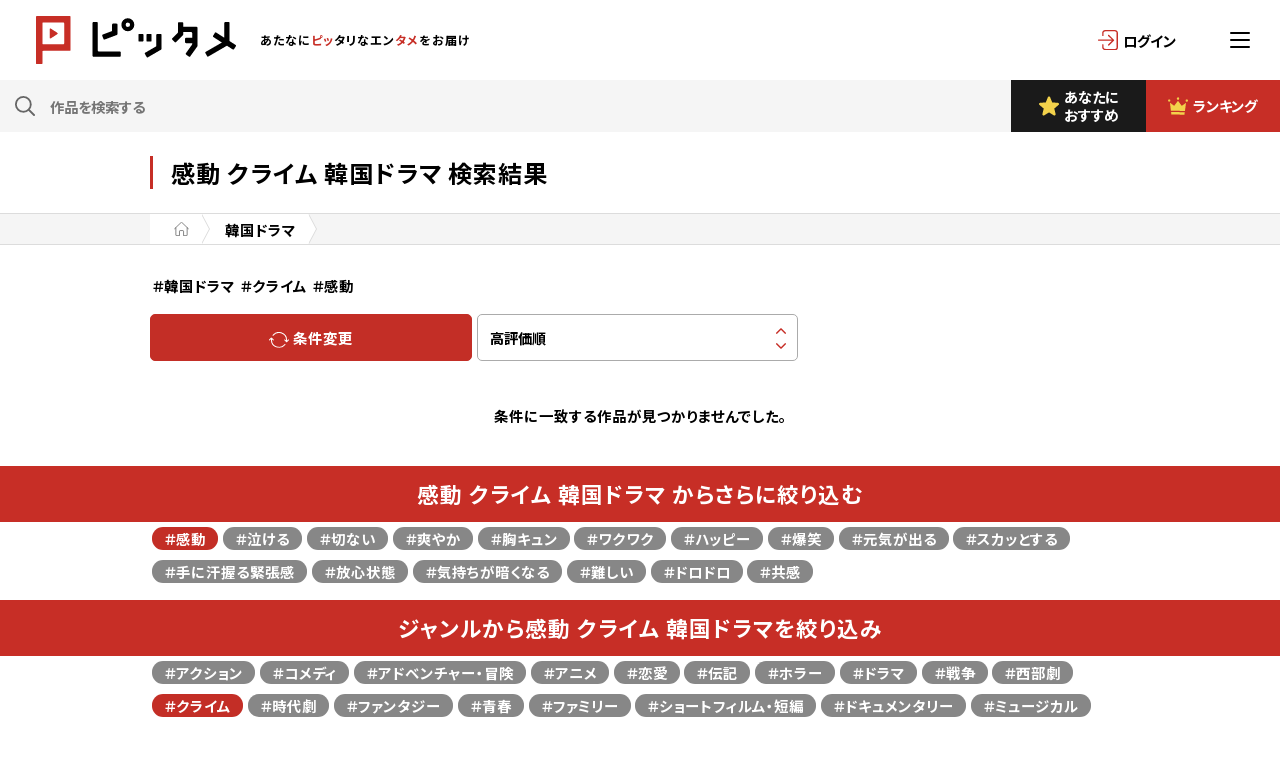

--- FILE ---
content_type: text/html; charset=utf-8
request_url: https://pittame.com/search/thema/L5C11/emotion/1
body_size: 20654
content:
<!doctype html>
<html data-n-head-ssr lang="ja" data-n-head="%7B%22lang%22:%7B%22ssr%22:%22ja%22%7D%7D">
  <head >
    <meta data-n-head="ssr" charset="utf-8"><meta data-n-head="ssr" name="viewport" content="width=device-width, maximum-scale=1"><meta data-n-head="ssr" name="format-detection" content="telephone=no"><meta data-n-head="ssr" http-equiv="cache-control" content="no-cache"><meta data-n-head="ssr" data-hid="description" name="description" content="感動 クライム 韓国ドラマ映画の検索結果。10万作品の中からピッタメユーザーが評価した人気映画を厳選。総合ランキングから週間ランキングまで発表。"><meta data-n-head="ssr" data-hid="og:type" property="og:type" content="article"><meta data-n-head="ssr" data-hid="og:title" property="og:title" content="感動 クライム 韓国ドラマ映画の検索結果ページ。10万作品からピッタメユーザーが選ぶ人気映画を一覧で紹介。"><meta data-n-head="ssr" data-hid="og:description" property="og:description" content="感動 クライム 韓国ドラマ映画の検索結果。10万作品の中からピッタメユーザーが評価した人気映画を厳選。総合ランキングから週間ランキングまで発表。"><meta data-n-head="ssr" data-hid="og:url" property="og:url" content="https://pittame.com/search/"><meta data-n-head="ssr" data-hid="robots" name="robots" content="all"><title>感動 クライム 韓国ドラマ映画の検索結果ページ。10万作品からピッタメユーザーが選ぶ人気映画を一覧で紹介。</title><link data-n-head="ssr" rel="icon" type="image/x-icon" href="/favicon.ico"><script data-n-head="ssr" data-hid="gtm-script">if(!window._gtm_init){window._gtm_init=1;(function(w,n,d,m,e,p){w[d]=(w[d]==1||n[d]=='yes'||n[d]==1||n[m]==1||(w[e]&&w[e][p]&&w[e][p]()))?1:0})(window,navigator,'doNotTrack','msDoNotTrack','external','msTrackingProtectionEnabled');(function(w,d,s,l,x,y){w[x]={};w._gtm_inject=function(i){if(w.doNotTrack||w[x][i])return;w[x][i]=1;w[l]=w[l]||[];w[l].push({'gtm.start':new Date().getTime(),event:'gtm.js'});var f=d.getElementsByTagName(s)[0],j=d.createElement(s);j.async=true;j.src='https://www.googletagmanager.com/gtm.js?id='+i;f.parentNode.insertBefore(j,f);};w[y]('GTM-MMSBXTW')})(window,document,'script','dataLayer','_gtm_ids','_gtm_inject')}</script><link rel="preload" href="/_nuxt/c10e176.js" as="script"><link rel="preload" href="/_nuxt/69213ef.js" as="script"><link rel="preload" href="/_nuxt/2f9eb19.js" as="script"><link rel="preload" href="/_nuxt/b2e1f9e.js" as="script"><link rel="preload" href="/_nuxt/8295703.js" as="script"><style data-vue-ssr-id="49c1a5da:0 5c957db4:0 5135230c:0 82d83468:0">/*! destyle.css v2.0.2 | MIT License | https://github.com/nicolas-cusan/destyle.css */*,:after,:before{border-style:solid;border-width:0;box-sizing:border-box}html{-webkit-text-size-adjust:100%;-webkit-tap-highlight-color:transparent;line-height:1.15}body{margin:0}main{display:block}address,blockquote,dl,figure,form,iframe,p,pre,table{margin:0}h1,h2,h3,h4,h5,h6{font-size:inherit;font-weight:inherit;line-height:inherit;margin:0}ol,ul{list-style:none;margin:0;padding:0}dt{font-weight:700}dd{margin-left:0}hr{border-top-width:1px;box-sizing:content-box;clear:both;color:inherit;height:0;margin:0;overflow:visible}pre{font-family:monospace,monospace;font-size:inherit}address{font-style:inherit}a{background-color:transparent;color:inherit;-webkit-text-decoration:none;text-decoration:none}abbr[title]{-webkit-text-decoration:underline;text-decoration:underline;-webkit-text-decoration:underline dotted;text-decoration:underline dotted}b,strong{font-weight:bolder}code,kbd,samp{font-family:monospace,monospace;font-size:inherit}small{font-size:80%}sub,sup{font-size:75%;line-height:0;position:relative;vertical-align:baseline}sub{bottom:-.25em}sup{top:-.5em}embed,iframe,img,object{vertical-align:bottom}button,input,optgroup,select,textarea{-webkit-appearance:none;-moz-appearance:none;appearance:none;background:transparent;border-radius:0;color:inherit;font:inherit;margin:0;outline:0;padding:0;text-align:inherit;vertical-align:middle}[type=checkbox]{-webkit-appearance:checkbox;-moz-appearance:checkbox;appearance:checkbox}[type=radio]{-webkit-appearance:radio;-moz-appearance:radio;appearance:radio}button,input{overflow:visible}button,select{text-transform:none}[type=button],[type=reset],[type=submit],button{-webkit-appearance:none;-moz-appearance:none;appearance:none;cursor:pointer}[type=button][disabled],[type=reset][disabled],[type=submit][disabled],button[disabled]{cursor:default}[type=button]::-moz-focus-inner,[type=reset]::-moz-focus-inner,[type=submit]::-moz-focus-inner,button::-moz-focus-inner{border-style:none;padding:0}[type=button]:-moz-focusring,[type=reset]:-moz-focusring,[type=submit]:-moz-focusring,button:-moz-focusring{outline:1px dotted ButtonText}select::-ms-expand{display:none}fieldset,option{padding:0}fieldset{margin:0;min-width:0}legend{color:inherit;display:table;max-width:100%;padding:0;white-space:normal}progress{vertical-align:baseline}textarea{overflow:auto}[type=number]::-webkit-inner-spin-button,[type=number]::-webkit-outer-spin-button{height:auto}[type=search]{outline-offset:-2px}[type=search]::-webkit-search-decoration{-webkit-appearance:none}::-webkit-file-upload-button{-webkit-appearance:button;font:inherit}label[for]{cursor:pointer}details{display:block}summary{display:list-item}[contenteditable]{outline:none}table{border-collapse:collapse;border-spacing:0}caption{text-align:left}td,th{padding:0;vertical-align:top}th{font-weight:700;text-align:left}[hidden],template{display:none}
@CHARSET "UTF-8";html{font-size:62.5%;overflow-y:scroll}body{-webkit-font-smoothing:antialiased;font-feature-settings:"palt" 1;color:#000;font-family:"Noto Sans JP","游ゴシック体",YuGothic,"游ゴシック","Yu Gothic",sans-serif;font-size:.8rem;font-weight:600;letter-spacing:1px;line-height:1.5;overflow:hidden}.sp_none{display:none}iframe{max-width:100%}dd,dl,dt,ul{font-weight:600}dd,dl,dt,li,ul{margin:0;padding:0}li{list-style-type:none}table{border-collapse:collapse;border-spacing:0;width:100%}table th{background:#f1f1f1;font-weight:400;text-align:left;vertical-align:middle;width:30%}table td,table th{border:1px solid #ddd;padding:.5rem}table td{word-break:break-all}table td a{color:#c72e26}table td a:hover{-webkit-text-decoration:underline;text-decoration:underline}.table_scroll__wrap{margin-top:1rem;overflow:auto;position:relative;white-space:nowrap}.table_scroll__wrap::-webkit-scrollbar{height:5px}.table_scroll__wrap::-webkit-scrollbar-track{background:#f1f1f1}.table_scroll__wrap::-webkit-scrollbar-thumb{background:#bcbcbc}.table_scroll__wrap th{left:0;position:sticky;text-align:center;z-index:5}.table_scroll__wrap th:before{left:-1px}.table_scroll__wrap th:after,.table_scroll__wrap th:before{background:#ddd;content:"";height:100%;position:absolute;top:0;width:1px;z-index:10}.table_scroll__wrap th:after{right:-1px}#page{padding-top:85px}.wrapper{margin:0 auto;max-width:980px;width:95%}.section{padding:1rem 0}.page_container{padding:3rem 0 5rem;width:90%}.border_top{border-top:5px solid #c32e26}.contents_wrap{background:#fff;border-radius:10px;box-shadow:0 2px 3px rgba(0,0,0,.1);overflow:hidden;position:relative;z-index:1}.contents_inner{padding:2rem 5%}.content_container{background:#fff;border-radius:10px;box-shadow:0 2px 3px rgba(0,0,0,.1);margin:2rem 0;padding:2rem 5%}.bg_gray{background:#ececec}.bg_dark{background:#333}.txt_red{color:#c32e26}.txt_gray{color:#a9a9a9}a{-webkit-backface-visibility:hidden;color:#000;-webkit-perspective:1000;-webkit-text-decoration:none;text-decoration:none;-webkit-transform:translateZ(0);transition-duration:.3s}:focus,a{outline:none}.btn_link{background:#fff;border:1px solid #e0e0e0;border-radius:50px;color:#000;display:block;margin:0 auto;max-width:400px;padding:1rem 2rem;position:relative;text-align:center;transition:.3s;width:100%}.btn_link:hover{background:#c32e26;border:1px solid #c32e26;color:#fff}.icon_link{content:"";position:absolute;right:20px;top:50%}.arrow_right{border-right:2px solid #c72e26;border-top:2px solid #c72e26;height:7px;transform:translateY(-50%) rotate(45deg);width:7px}.btn_link:hover .arrow_right{border-right:2px solid #fff;border-top:2px solid #fff}.arrow_down{transform:translateY(-50%) rotate(135deg)}.arrow_down,.arrow_up{border-right:2px solid #c72e26;border-top:2px solid #c72e26;height:7px;width:7px}.arrow_up{transform:translateY(-50%) rotate(-45deg)}.plus{height:2px;transform:translateY(-50%);width:10px}.plus,.plus:after{background:#c72e26}.plus:after{content:"";height:10px;left:50%;margin-left:-1px;position:absolute;top:-4px;width:2px}.btn_link:hover .plus,.btn_link:hover .plus:after{background:#fff}.read_more{border-top:1px solid #dcdcdc;display:block;margin-top:2rem;padding:1rem 0;position:relative;text-align:center;width:100%}.read_more .icon_link{display:inline-block;margin-left:1rem;position:static;transform:rotate(135deg)}.link_none{cursor:default!important;opacity:.3;pointer-events:none!important}img,svg{-webkit-backface-visibility:hidden;height:auto;max-width:100%;-webkit-perspective:1000;-webkit-transform:translateZ(0);transition-duration:.3s;vertical-align:bottom}.post_thumb{border-radius:10px;overflow:hidden;position:relative;z-index:1}.post_thumb:before{content:"";display:block;padding-top:60%;width:100%}.post_thumb img{left:0;position:absolute;top:50%;transform:translateY(-50%);width:100%;z-index:5}.user_thumb{background:#ccc;border-radius:50%;display:block;height:100%;overflow:hidden;position:relative;width:100%;z-index:1}.user_thumb:before{content:"";display:block;padding-top:100%;width:100%}.user_thumb img{height:auto;left:50%;min-height:100%;min-width:100%;-o-object-fit:cover;object-fit:cover;position:absolute;top:50%;transform:translate(-50%,-50%);width:100%;z-index:5}.youtube_wrap{height:0;overflow:hidden;padding-bottom:56.25%;position:relative}.youtube_wrap iframe{height:100%;left:0;position:absolute;top:0;width:100%}.site_logo{text-align:center}.site_logo span{color:#fff}.sns_links{display:flex;justify-content:center}.sns_links li{margin:0 .5rem;width:30px}.sns_links li a{filter:grayscale(100%)}.sns_links li a:hover{filter:none}.page_logo{margin-bottom:3rem;text-align:center}.page_logo img{width:150px}.input_box{background:#fff;border:1px solid #ababab;border-radius:5px;display:block;font-size:1rem;padding:1rem;width:100%}.input_box:focus{border:1px solid #c52e26}.input_select__wrap{position:relative}.input_select__wrap:after{border-right:1px solid #c52e26;border-top:1px solid #c52e26;content:"";height:8px;pointer-events:none;position:absolute;right:1rem;top:50%;transform:translateY(-50%) rotate(135deg);width:8px;z-index:5}.form_message{color:#c52e26}.input_hidden{display:none}.check_txt,.radio_txt{padding-left:20px;position:relative}.check_txt:before{border:1px solid #ababab;border-radius:4px;content:"";display:block;height:15px;left:0;position:absolute;top:0;width:15px}.checkbox .input_hidden:checked+.check_txt:before{background:#c52e26;border:1px solid #c52e26}.checkbox .input_hidden:checked+.check_txt:after{border-bottom:2px solid #fff;border-right:2px solid #fff;bottom:3px;content:"";display:block;height:12px;left:5px;position:absolute;transform:rotate(40deg);width:6px;z-index:5}.btn_check{background:#848484;border-radius:50px;color:#fff;display:inline-block;padding:1px 1rem}.checkbox .input_hidden:checked+.btn_check{background:#c52e26}.check_toggle{margin:0 0 2rem;position:relative}.check_toggle label{border:1px solid #ababab;border-radius:50px;box-sizing:border-box;cursor:pointer;display:block;height:30px;position:relative;transition:.3s;width:60px}.check_toggle .input_hidden:checked+label{background:#c52e26;border:1px solid #c52e26}.check_toggle label:before{background:#ababab;border-radius:100px;box-sizing:border-box;content:"";height:25px;left:2px;position:absolute;top:2px;transition:.3s;width:25px}.check_toggle .input_hidden:checked+label:before{background:#fff;left:32px}.radio_txt:before{border:1px solid #ababab;border-radius:50%;content:"";display:block;height:15px;left:0;position:absolute;top:0;width:15px}.radio_box .input_hidden:checked+.radio_txt:after{background:#c52e26;border-radius:50%;bottom:3px;content:"";display:block;height:9px;left:3px;position:absolute;width:9px;z-index:5}.form_submit{margin-top:4rem}.btn_submit{background:#c52e26;border:1px solid #c52e26;color:#fff;font-size:1.2rem;max-width:250px;width:70%}.btn_submit .arrow_right{border-right:2px solid #fff;border-top:2px solid #fff}.btn_submit:hover{background:#d73636}.btn_back{background:#ababab;border:1px solid #ababab}.form_wrap{margin-top:3rem}.input_wrap{margin-bottom:2rem;position:relative}.input_wrap dt{font-size:1.2rem;margin-bottom:.5rem}.input_wrap dt.border{border-bottom:1px solid #dcdcdc;padding-bottom:.5rem}.input_wrap dt span{font-size:70%}.input_wrap dd{position:relative}.radio_list{display:flex;flex-wrap:wrap}.radio_list li{margin-right:2rem}.password_view{position:absolute;right:10px;top:50%;transform:translateY(-50%);width:20px;z-index:5}.input_alert{color:#c52e26;font-size:.8rem;left:0;padding-top:3px;position:absolute;top:100%}.password_clear{color:#00b7ee}.password_middle{color:#094}.form_submit li{margin-bottom:1rem}.add_title{color:#7f7f7f;padding:0 0 0 10px}.search_box{background:#fff;border-radius:50px;padding:0 10px;position:relative;z-index:1}.search_box .input_box{border:0;border-radius:50%;padding-left:30px}.icon_search{height:15px;left:15px;position:absolute;top:50%;transform:translateY(-50%);width:20px;width:15px}.icon_search01,.icon_search02{fill:none;stroke:#666;stroke-miterlimit:10;stroke-width:3px}.icon_search02{stroke-linecap:round}.search_box input:focus{color:#c72e26}.search_box input:focus+.icon_search .icon_search01,.search_box input:focus+.icon_search .icon_search02{stroke:#c72e26}.search_predict__list{left:5%;max-width:500px;padding-top:10px;position:absolute;top:100%;width:90%;z-index:99}.search_predict__list:before{border-bottom:10px solid #fff;top:2px;z-index:5}.search_predict__list:after,.search_predict__list:before{border-left:10px solid transparent;border-right:10px solid transparent;content:"";left:2rem;position:absolute}.search_predict__list:after{border-bottom:10px solid #333;top:0;z-index:1}.search_predict__list ul{background:#fff;border:2px solid #333;border-radius:5px;height:200px;overflow-x:hidden;overflow-y:scroll;padding:1rem;position:relative;z-index:1}.search_predict__list ul li{border-bottom:1px solid #ccc;cursor:pointer;padding:1rem .5rem}.search_predict__list ul li:hover{background:#eee}.detail_search_div{-webkit-overflow-scrolling:touch;background:#fff;height:100%;left:0;overflow:auto;padding:56px 0 70px;position:fixed;top:0;transition:.5s;width:100%;z-index:9999}.detail_search__btn{left:1rem;position:fixed;top:1rem;z-index:999}.detail_search__btn .border{background:#000;border-radius:3px;display:block;height:2px;margin-bottom:12px;transform:translateY(7px) rotate(-45deg);width:20px}.detail_search__btn .border:last-child{transform:translateY(-7px) rotate(45deg)}.detail_search__inner h2{background:#fff;border-bottom:1px solid #ccc;font-size:1.1rem;left:0;padding:2rem 0;position:fixed;text-align:center;top:0;width:100%;z-index:99}.detail_search__inner .bg_gray{padding:1rem 0}.narrowing_submit{background:rgba(26,26,26,.9);bottom:0;left:0;padding:1rem 5%;position:fixed;width:100%;z-index:999}.narrowing_txt{border-bottom:1px solid #dfdfdf;font-size:1.1rem;padding:1rem 5%;position:relative}.serch_narrowing h3{border-bottom:3px solid #000}.narrowing_txt label{display:block}.narrowing_txt .check_txt{display:block;padding:0}.narrowing_txt .check_txt:before{left:auto;right:0;top:50%;transform:translateY(-50%)}.narrowing_txt .input_hidden:checked+.check_txt:after{left:auto;margin-top:-2px;right:3px;top:50%;transform:translateY(-50%) rotate(45deg)}.narrowing_box dt.open{background:#c72e26;color:#fff}.narrowing_box dt.open .arrow_down{border-right:2px solid #fff;border-top:2px solid #fff;transform:translateY(-50%) rotate(-45deg)}.narrowing_box dt .num{background:#c72e26;border-radius:5px;color:#fff;height:25px;line-height:25px;position:absolute;right:4rem;text-align:center;top:50%;transform:translateY(-50%);width:25px}.narrowing_box dt.open .num{background:#fff;color:#c72e26}.narrowing_box dd{display:none}.narrowing_box dt.open+dd{display:block}.section_title{align-items:center;background:#1a1a1a;color:#fff;display:flex;font-size:1.4rem;padding:1rem}.title_red{background:#c72e26}.title_icon{margin-right:10px;width:20px}.title_sideborder{border-left:3px solid #c62e26;font-size:1.6rem;line-height:1.4;margin:0;padding-left:1.5rem}.title_center{font-size:2rem;font-weight:700;margin:3rem 0 2rem;text-align:center}.title_border{border-bottom:3px solid #000;font-size:1.4rem;margin-bottom:2rem;padding-bottom:1rem}#site_header{background:#fff;left:0;position:fixed;top:0;width:100%;z-index:999}#header_top{align-items:center;display:flex;height:50px}#header_logo{margin:0 auto 0 10px;width:70%}#header_logo a{display:block;margin-right:10px;max-width:100px;width:50%}#site_description{font-size:.7rem;font-weight:700;white-space:nowrap}#site_description span{color:#c72e26}#header_login a{align-items:center;display:flex}#header_login a img{margin-right:2px;width:15px}#header_login a span{font-weight:700;letter-spacing:0;white-space:nowrap}#header_nav__btn{cursor:pointer;display:block;height:50px;position:relative;text-align:center;width:40px;z-index:9999}#header_nav__btn .border_wrap{left:50%;position:absolute;top:50%;transform:translate(-50%,-50%)}#header_nav__btn .border{background:#000;border-radius:3px;box-sizing:border-box;display:block;height:2px;margin-bottom:5px;transition:all .4s;width:20px}#header_nav__btn .border:last-child{margin:0}.nav_active #header_nav__btn .border{background:#fff}.nav_active #header_nav__btn .border:first-of-type{transform:translateY(7px) rotate(-45deg)}.nav_active #header_nav__btn .border:nth-of-type(2){opacity:0}.nav_active #header_nav__btn .border:nth-of-type(3){transform:translateY(-7px) rotate(45deg)}#header_nav__inner{-webkit-overflow-scrolling:touch;background:#1a1a1a;height:100%;max-width:300px;opacity:0;overflow:auto;position:fixed;right:-350px;top:0;transition:.5s;visibility:hidden;width:70%;z-index:999}.nav_active #header_nav__inner{opacity:1;right:0;visibility:visible}.main_navigation{padding:50px 0}.main_navigation li{border-bottom:1px solid #4d4d4d}.main_navigation li a{align-items:center;color:#fff;display:flex;padding:15px 10px}.nav_icon{margin-right:10px;text-align:center;width:20px}.nav_icon img{height:20px;width:auto}#nav_logo__wrap{max-width:180px;padding:30px 0}#nav_logo__wrap .sns_links{margin-top:20px}#header_bottom{align-items:center;background:#f5f5f5;display:flex}#header_search{width:calc(100% - 150px)}#header_search .input_box,#header_search .search_box{background:none}#header_bottom__links{display:flex;width:150px}#header_bottom__links li{width:50%}#header_bottom__links li a{align-items:center;background:#1a1a1a;color:#fff;display:flex;height:100%;justify-content:center;letter-spacing:0;line-height:1.3;padding:8px 5px}#header_bottom__links li a:hover{background:#333}#header_bottom__links li:last-child a{background:#c72e26}#header_bottom__links li:last-child a:hover{background:#d73636}#header_bottom__links li .nav_icon{margin-right:5px;width:12px}#body_overlay{background:rgba(0,0,0,.3);cursor:pointer;height:100%;left:0;opacity:0;position:fixed;top:0;transition:.8s;visibility:hidden;width:100%;z-index:50;z-index:99}.nav_active #body_overlay{opacity:1;visibility:visible}.nav_active #page{filter:blur(3px)}#header_user{height:30px;width:30px}#header_user__nav .pop_box__inner{border:2px solid #666}#header_user__nav li{margin:.5rem 0;text-align:center;white-space:nowrap}#header_user__nav li a:hover{color:#d73636}#site_footer{background:#1a1a1a;padding:2rem 5%}#footer_sns h2{color:#fff;font-size:1.1rem;margin-bottom:1rem;text-align:center}#footer_links{border-top:1px solid #4d4d4d;margin-top:2rem;padding-top:2rem}#footer_logo{display:block;margin:0 auto 1rem;width:200px}#footer_links ul{display:flex;justify-content:center}#footer_links ul li{border-left:1px solid #fff;line-height:1;padding:0 .5rem}#footer_links ul li a{color:#fff}#footer_links ul li:first-child{border:0}#footer_copy{color:#acacac;font-size:.6rem;margin:2rem 0 0;text-align:center}.page_header{background:#000;border-radius:10px;color:#fff;margin-bottom:3rem;padding:1.5rem 1rem;text-align:center}.page_title{font-size:1.6rem;font-weight:700;margin:0}.page_title span{display:block;font-size:50%}.contents{font-size:1.1rem}.contents h2{border-left:4px solid #000;font-size:1.4rem;font-weight:700;margin:3rem 0;padding-left:1.5rem}.contents h3{border-bottom:1px solid #dcdcdc;font-size:1.2rem;font-weight:700;margin:3rem 0 2rem;padding-bottom:5px}.contents h4{font-weight:700;margin:2rem 0 1rem}.contents p{line-height:1.7;margin:1rem 0}.contents p a{color:#c32e26}.contents .link_txt{color:#c32e26;display:block;padding-left:2rem;position:relative}.contents .link_txt:before{background:#c32e26;border-radius:3px;content:"";display:inline-block;height:15px;left:0;margin-right:5px;position:absolute;top:2px;width:15px}.contents .link_txt:after{border-right:1px solid #fff;border-top:1px solid #fff;content:"";height:5px;left:4px;position:absolute;top:7px;transform:rotate(45deg);width:5px}.contents .btn_link{color:#000;display:inline-block;margin:1rem 0;min-width:200px;padding:1rem 3rem;width:auto}.contents .btn_link:hover{color:#fff}.lists{margin:3rem 0}.lists li{margin-bottom:.5rem;padding-left:15px;position:relative}.lists li:before{color:#c32e26;content:"●";left:0;position:absolute;top:0}.link_lists{border-top:1px solid #dcdcdc;margin:3rem 0}.link_lists li a{border-bottom:1px solid #dcdcdc;display:block;padding:1rem 2rem 1rem 1rem;position:relative}.link_lists li a:hover{background:#f4f4f4}.filter_panel{-webkit-filter:blur(5px);pointer-events:none}.filter_panel_main{background:hsla(0,0%,100%,.4)}@media screen and (min-width:375px){#header_logo{align-items:center;display:flex}}@media screen and (min-width:768px){html{font-size:75%}body{font-size:1.2rem;min-width:1200px}#page{padding-top:132px}.pc_none{display:none}.sp_none{display:block}.section{padding:2rem 0}.btn_submit{margin-top:5rem;max-width:350px}#header_top{height:80px}#header_logo{margin-left:3rem}#header_logo a{margin-right:2rem;max-width:200px}#site_description{font-size:1rem}#header_login{margin-right:2rem}#header_login a img{margin-right:5px;width:20px}#header_nav__btn{width:80px}#header_bottom__links{width:300px}.icon_search{height:20px;width:20px}.search_box .input_box{padding:1rem 1rem 1rem 40px}.nav_icon img{height:30px}#nav_logo__wrap{max-width:220px}.site_logo span{font-size:1rem}#header_bottom__links li .nav_icon{width:20px}#site_footer{padding:5rem 5% 2rem}#footer_sns h2{font-size:1.6rem;margin-bottom:2rem}.sns_links li{margin:0 1rem;width:50px}#footer_links{margin-top:3rem;padding-top:3rem}#footer_links ul{margin:3rem 0 5rem}#footer_links ul li{padding:0 2rem}#footer_links ul li a:hover{-webkit-text-decoration:underline;text-decoration:underline}.section_title{font-size:1.8rem;justify-content:center}.title_icon{width:30px}.page_title{font-size:2rem}.title_border{font-size:1.8rem}.input_box{font-size:1.2rem;transform:none;width:100%}.form_wrap dt{margin-bottom:1rem}.page_logo{margin-bottom:5rem}.page_logo img{width:200px}.short_wrap{max-width:600px}.login_footer{margin:5rem 0}.input_alert{font-size:1.2rem}.check_txt:before{height:25px;width:25px}.check_txt,.radio_txt{padding-left:30px}label{cursor:pointer}.checkbox .input_hidden:checked+.check_txt:after{height:16px;left:8px;width:8px}.narrowing_txt .input_hidden:checked+.check_txt:after{left:auto;right:8px}#next_auto_login{margin:5rem 0}.form_wrap{margin-top:5rem}.input_wrap{margin-bottom:3rem}.password_view{width:30px}.search_predict__list ul{border-radius:10px;padding:2rem}.counter_icon{width:30px}.btn_submit{font-size:1.6rem}.title_sideborder{font-size:2rem}.detail_search_div{padding:68px 0 90px}.contents_inner{padding:2rem 15%}}span.marker{background:#ff0}#column_content li{list-style-type:circle}#column_content ol li{list-style-type:auto}#column_content ul{margin:0 0 0 20px}#column_content ul li{list-style-type:disc}#column_content h2{margin:3rem 0 1.5rem}.alert_explain{color:#848484;font-size:1rem;font-weight:400;margin:20px 10px 0}#column_detail h1{margin:0 0 .3rem}#column_detail h2{margin:1rem 0 0}#column_detail h3{margin:1.5rem 0 1rem}#column_detail .post_thumb{border-radius:0}#column_detail .post_thumb:before{padding-top:52%}#column_detail .contents_inner{padding:.5rem 5% 2rem}
@CHARSET "UTF-8";#sns_login{display:flex;flex-wrap:wrap;justify-content:space-between}#sns_login li{margin:5px 0;width:48%}.btn_sns{border-radius:5px;color:#fff;display:block;font-size:1.2rem;padding:1rem 0;text-align:center;width:100%}.btn_line{background:#4ecc00}.btn_facebook{background:#3a5997}.btn_google{background:#e94334}.btn_twitter{background:#1fa0f1}#login_form h2{align-items:center;display:flex;font-size:1.1rem;line-height:1;margin-bottom:2rem;text-align:center}#login_form h2:after,#login_form h2:before{background:#dedede;content:"";height:1px;width:100%}#login_form h2 span{padding:0 1rem;white-space:nowrap}#login_form .input_wrap{margin-bottom:1rem}#next_auto_login,.login_footer{margin:3rem 0}.login_footer p{text-align:center}.login_footer p a{-webkit-text-decoration:underline;text-decoration:underline}.login_footer p a:hover{color:#c32e26;-webkit-text-decoration:none;text-decoration:none}.account_block{margin-bottom:5rem}#link_withdrawal a{color:#c32e26;font-size:1.1rem;-webkit-text-decoration:underline;text-decoration:underline}#leave_comfirm__box{background:#fff;border-radius:10px;box-shadow:0 0 3px rgba(0,0,0,.3);padding:2rem}#leave_comfirm__box h2{font-size:1.1rem;margin-bottom:1rem}#leave_comfirm__box ul{display:flex;justify-content:space-between}#leave_comfirm__box ul li{width:48%}#leave_comfirm__box ul li .btn_submit{width:100%}#leave_comfirm__box ul li .btn_leave{background:#000;border:1px solid #000}.birthday_select{display:flex;justify-content:space-between}.birthday_select li{width:32%}#profile_form .user_thumb{border-radius:10px;width:30%}#profile_form .user_thumb .post_thumb:before{padding-top:100%}#profile_form .btn_submit{border-radius:10px;width:100px}#mypage_header{padding:2rem 0 0}#mypage_header__inner{align-items:center;border-bottom:1px solid #adadad;display:flex;padding-bottom:4rem;position:relative}#mypage_header__inner .user_thumb__wrap{width:20%}#mypage_counter{display:flex;padding:0 1rem;width:50%}#mypage_counter li{border-right:1px solid #adadad;color:#adadad;font-size:.5rem;letter-spacing:0;text-align:center;width:33.33%}#mypage_counter li a{color:#adadad}#mypage_counter li:last-child{border:0}#mypage_counter li span{color:#000;display:block;font-size:1.1rem}.counter_icon{display:block;margin:0 auto;width:20px}.btn_follow{background:#c32e26;border:1px solid #c32e26;border-radius:5px;color:#fff;padding:.5rem 0}.follow_now{background:#c6c6c6;border:1px solid #c6c6c6}.follow_now span{border-bottom:2px solid #fff;border-right:2px solid #fff;display:inline-block;height:12px;margin-right:.5rem;transform:rotate(40deg);width:6px}#mypage_header__inner .btn_follow{width:30%}#mypage_header__inner .btn_link img{margin-right:2px;width:15px}#mypage_header .user_lists__name{left:50%;padding-top:1rem;position:absolute;top:100%;transform:translateX(-50%);width:100%}#mypage_header .sns_links{bottom:2rem;position:absolute;right:0}#mypage_header .sns_links li{width:25px}#mypage_txt{padding:3rem 0}#mypage_nav ul li{cursor:pointer;width:33.33%}#follow_nav ul li{cursor:pointer;width:50%}#mypage_lists__wrap .conditions_change{padding:1rem 0}#result_header{padding:2rem 0}.not_found{margin:20px 0 40px;text-align:center}#breadcrumbs{background:#f5f5f5;border-bottom:1px solid #dcdcdc;border-top:1px solid #dcdcdc}#breadcrumbs ul{align-items:center;display:flex;width:100%}#breadcrumbs ul li{position:relative}#breadcrumbs ul li:not(:last-child):before{border-left:8px solid #dcdcdc;left:calc(100% + 1px);z-index:5}#breadcrumbs ul li:not(:last-child):after,#breadcrumbs ul li:not(:last-child):before{border-bottom:15px solid transparent;border-top:15px solid transparent;content:"";position:absolute;top:0}#breadcrumbs ul li:not(:last-child):after{border-left:8px solid #fff;left:100%;transition:.3s;z-index:10}#breadcrumbs ul li .bread,#breadcrumbs ul li a{align-items:center;background:#fff;display:flex;height:30px;justify-content:center;padding:0 1rem 0 2rem;position:relative}.breadcrumbs_home svg{width:15px}.breadcrumbs_home svg path{fill:none;stroke:#000}#breadcrumbs ul li:not(:last-child):hover a{background:#c32e26;color:#fff}.breadcrumbs_home:hover svg path{stroke:#fff}#breadcrumbs ul li:not(:last-child):hover:after{border-left:8px solid #c32e26}#page__search_result .tag_lists__wrap{background:none}.intro_txt{font-size:1.1rem;margin-bottom:3rem}.mov_header{background:#1a1a1a;position:relative;text-align:center}.mov_header__txt{background:rgba(26,26,26,.9);color:#fff;left:50%;max-width:600px;padding:3rem 2rem;position:absolute;top:50%;transform:translate(-50%,-50%);width:80%;z-index:5}.mov_header__txt:before{border:1px solid #fff;content:"";height:calc(100% - 10px);left:5px;position:absolute;top:5px;width:calc(100% - 10px)}.mov_header__txt img{width:20px}.mov_header__txt h1{font-size:2rem;letter-spacing:2px;margin-top:1rem}.post_thumb iframe{height:100%;left:0;position:absolute;top:0;width:100%}.mov_intro{padding:3rem 0;width:90%}.mov_intro p{font-size:1rem}.tag_lists__wrap{background:#222;padding:1rem 0}.tag_lists{display:flex;flex-wrap:wrap;margin-bottom:.5rem}.tag_lists li{margin:.5rem .2rem}.tag_lists li a,.tag_lists li.tag_link{background:#878787;border-radius:50px;color:#fff;padding:1px 1rem}.tag_lists li a.active,.tag_lists li a:hover,.tag_lists li.tag_link:hover{background:#c32e26}.conditions_change{align-items:center;display:flex}.conditions_change li{height:40px;padding-right:5px;width:33.33%}.btn_change{background:#c32e26;border:1px solid #c32e26;border-radius:5px;color:#fff;padding:1rem}.btn_change:hover{background:#d73636}.btn_change img{width:15px}.sort_select .input_box{transform-origin:left top}.sort_select{height:100%}.sort_select:after{background:url([data-uri]) no-repeat 50%/contain;border:0;height:20px;transform:translateY(-50%)}.page_nav{border-bottom:1px solid #666;border-top:1px solid #666;overflow:hidden}.page_nav .wrapper{width:100%}.page_nav ul{display:flex}.page_nav__btn{color:#666;display:block;font-size:1rem;padding:1rem 0;position:relative;text-align:center}.page_nav__btn:after{background:#c32e26;bottom:0;content:"";height:2px;left:0;opacity:0;position:absolute;transition:.5s;width:100%}.page_nav ul li.current .page_nav__btn:after,.page_nav__btn:hover:after{opacity:1}.page_nav__btn svg{display:block;height:20px;margin:0 auto;width:20px}.page_nav__btn .icon_line{fill:none;stroke:#666}.page_nav ul li.current .page_nav__btn,.page_nav__btn:hover{color:#c32e26}.page_nav ul li.current .page_nav__btn .icon_line,.page_nav__btn:hover .icon_line{stroke:#c32e26}.paging{align-items:center;border-bottom:1px solid #d6d6d6;border-top:1px solid #d6d6d6;display:flex;font-size:.7rem;justify-content:space-between;margin-top:2rem;padding:1rem 0}.btn_paging{text-align:center;width:20%}.btn_paging .btn_link{padding:.5rem 0}.btn_paging span{border-right:2px solid #c32e26;border-top:2px solid #c32e26;display:inline-block;height:5px;width:5px}.btn_paging .btn_link:hover span{border-right:2px solid #fff;border-top:2px solid #fff}.paging_prev span{margin-right:.5rem;transform:rotate(-135deg)}.paging_next span{margin-left:.5rem;transform:rotate(45deg)}.bg_dark .paging_wrap{background:#1a1a1a;color:#fff}.bg_dark .paging{border:0}.posted_box{background:#fff;border-radius:8px;box-shadow:0 0 3px rgba(0,0,0,.2);margin-bottom:1rem;padding:1.5rem;position:relative;z-index:1}.posted_box__inner{align-items:flex-start;display:flex;margin-bottom:1rem}.posted_box__photo{position:relative;width:40%}.thumb_box{border-radius:10px;overflow-x:visible;overflow-x:initial;position:relative;z-index:1}.posted_box__photo .thumb_box img{transform:scale(1.05)}.ranking_num{bottom:-5px;color:#fff;font-size:7rem;left:-5px;line-height:1;position:absolute;text-shadow:0 0 3px rgba(0,0,0,.2);z-index:10}.icon_ranking{bottom:5px;right:5px}.icon_ranking,.icon_thum_good{position:absolute;width:20px;z-index:10}.icon_thum_good{bottom:10px;left:10px}.icon_thum_good .icon_hand path{fill:#fff}.rank_gold .icon_rank__path{fill:#f3d24b}.rank_silver .icon_rank__path{fill:#adadad}.rank_bronze .icon_rank__path{fill:#c0966d}.ranking_cover{background:linear-gradient(180deg,transparent 50%,#000);border-radius:10px;height:100%;left:0;pointer-events:none;position:absolute;top:0;width:100%;z-index:5}.posted_box__txt{padding-left:1rem;width:60%}.posted_box__title{font-size:1.6rem;line-height:1.3;margin-bottom:1rem}.post_txt{align-items:center;display:flex;font-size:.7rem;letter-spacing:0;line-height:1.2}.rating{background:#000;border-radius:50px;color:#fff;font-weight:700;margin-right:5px;padding:0 1rem}.mov_points{margin:1rem 0 2rem}.stars{align-items:center;display:flex}.stars li{padding:0 1px;width:20px}.mov_points .stars{margin:0 auto 0 0}.score_wrap{margin-right:2px}.mov_points .score_wrap{width:30%}.box{align-items:center;background:#fff;border:1px solid #dcdcdc;border-radius:5px;display:flex;height:100%;justify-content:center;padding:5px;position:relative;width:100%}a:hover .box{background:#c32e26;color:#fff}.txt_large{font-size:200%;font-weight:700}.score_marks{color:#000}a:hover .score_marks{background:#fff;color:#000}select.input_box.input_box_score{color:#000;font-size:.8rem;text-align:center}select.input_box.input_box_score option.num_score{font-size:1.2rem}.score .txt_large{color:#c32e26}.score_men{color:#000;left:50%;padding-top:3px;position:absolute;top:100%;transform:translateX(-50%);white-space:nowrap}.score_men span{-webkit-text-decoration:underline;text-decoration:underline}a:hover .score_men{color:#c32e26!important}.score_marks .pop_box{left:auto;right:-3%;top:130%;transform:none}.score_marks .pop_box:after,.score_marks .pop_box:before{left:85%;transform:none}.list_score_wrap,.no_score{position:relative}.score_label{padding:.5rem;position:absolute}.list_score_wrap .input_box_score{margin-right:0}.personal_score_label{background:#fff;left:0;pointer-events:none;position:absolute;text-align:center;top:50%;transform:translateY(-50%);width:100%;z-index:0}.personal_score_label span{color:#c72e26;font-size:200%}.list_score_nolabel:after{display:none}.score_marks__inner{align-items:center;display:flex;margin-bottom:1rem;white-space:nowrap}.score_marks__inner .score_mark{font-size:1.2rem;margin-right:1rem}.score_marks__inner .stars{margin:0 1rem 0 0}.score_marks__inner .stars li{width:15px}.score_mark__total span{color:#c32e26}.score_graph table{min-width:250px}.score_graph table tr{border-bottom:2px solid #fff}.score_graph table th{padding:2px 5px;text-align:right;white-space:nowrap}.score_graph table td{padding:2px;white-space:nowrap}.score_graph__border{background:#f1f1f1;width:1rem}.score_graph__border.fill{background:#c32e26}.mov_review{justify-content:space-between}.box_wrap{align-self:stretch}.icon_pencil,.mov_review img{height:15px;margin-right:5px;width:auto}.icon_pencil line,.icon_pencil path{fill:none;stroke:#c32e26;stroke-linecap:round;stroke-linejoin:round;stroke-width:1.4px}.btn_review:hover .icon_pencil path{fill:#c32e26;stroke:#fff}.btn_review:hover .icon_pencil line{stroke:#fff}.match_rate{width:55%}.match_rate .box{background:#c32e26;border:0;color:#fff}.match_rate .txt_large{margin-left:5px}.btn_review{width:40%}.mov_viewing{margin:1rem 0}.mov_viewing__inner{align-items:center;cursor:pointer;display:flex;width:50%}.mov_viewing__inner .icon_viewing{margin-right:2px;width:25px}.icon_viewing01{fill:none;stroke:#c32e26;stroke-linecap:round;stroke-linejoin:round;stroke-width:1.4px;transition:.3s}.icon_viewing02{fill:#c32e26;transition:.3s}.mov_viewing__inner .on .icon_viewing01{fill:#c32e26;stroke:#fff}.mov_viewing__inner .pop_box{left:-30px;transform:none}.mov_viewing__icons{display:flex}.mov_viewing__icons .good_flg{display:block;margin:0 .5rem;width:25px}.icon_hand path{fill:#a9a9a9}.icon_hand.on path{fill:#c32e26}.mov_links p{border-bottom:1px solid #dfdfdf;margin-bottom:.5rem;padding-bottom:2px}.mov_links ul{align-items:center;display:flex}.mov_links ul li{padding:0 3px;text-align:center;width:25%}.mov_links ul li.btn_share{margin:0 0 0 auto}.pop_box__wrap{position:relative}.pop_box{left:50%;opacity:0;position:absolute;top:100%;transform:translateX(-50%);visibility:hidden;z-index:99}.pop_box:before{border-bottom:10px solid #fff;top:-6px;z-index:100}.pop_box:after,.pop_box:before{border-left:10px solid transparent;border-right:10px solid transparent;content:"";left:50%;position:absolute;transform:translateX(-50%)}.pop_box:after{border-bottom:10px solid #000;top:-8px;z-index:99}.pop_box__wrap:hover .pop_box{opacity:1;visibility:visible}.pop_box__inner{background:#fff;border:2px solid #000;border-radius:10px;overflow:hidden;padding:1rem}.btn_share .pop_box__wrap{border-left:1px solid #dfdfdf;display:block}.btn_share .pop_box{left:auto;right:0;transform:none}.btn_share .pop_box:after,.btn_share .pop_box:before{left:auto;right:1rem;transform:none}.btn_share__inner{display:flex}.btn_share__inner a{display:block;margin:0 .5rem;width:100px}.icon_share{width:50%}.icon_share line,.icon_share path{fill:none;stroke:#000;stroke-linecap:round;stroke-linejoin:round;stroke-width:1.4px}.btn_share:hover .icon_share line,.btn_share:hover .icon_share path{stroke:#c32e26}.link_more{border:1px solid transparent;border-radius:10px;font-size:1.1rem;padding:1.5rem 1rem}.btn_link__rich{background:#c32e26;border:0;box-shadow:0 2px #820000;color:#fff;font-size:1.2rem}.btn_link__rich img{margin-right:1rem;width:20px}.btn_link__rich .arrow_right{border-right:2px solid #fff;border-top:2px solid #fff}.btn_link__rich:hover{background:#383838;border:0;box-shadow:0 2px #000}.post_box__block{margin-bottom:2rem;position:relative}.post_box__icon{height:15px;margin-right:.5rem;width:auto}.post_box__icon path{fill:none;stroke:#c32e26;stroke-width:1.4px}.post_box__block_tit{border-bottom:1px solid #e0e0e0;font-size:1rem;margin-bottom:1rem;padding-bottom:.5rem}.lists_flex{display:flex}.user_lists li{padding:0 .5rem;width:25%}.user_thumb__wrap{margin-bottom:1rem;position:relative}.user_lists__point{background:#000;border-radius:50%;bottom:-1rem;color:#fff;font-size:.5rem;height:30px;left:-.5rem;letter-spacing:0;line-height:30px;position:absolute;text-align:center;width:30px;z-index:5}.user_lists__point span{font-size:200%}.user_lists__name{font-size:.7rem;line-height:1.2;text-align:center}.similar_lists li{padding-right:1rem;width:50%}.bg_dark .posted_box{background:#1a1a1a;color:#fff}.bg_dark .posted_box .btn_link{background:none;border:1px solid #4d4d4d;color:#fff}.bg_dark .posted_box .btn_link:hover{background:#c32e26;border:1px solid #c32e26}.bg_dark .link_more{background:#1a1a1a;border:1px solid #1a1a1a;color:#fff}.bg_dark .link_more:hover{background:#c32e26;border:1px solid #c32e26}.bg_dark .box{border:0}.bg_dark .rating{background:#fff;color:#000}.bg_dark .posted_box .score_men{color:#fff}.bg_dark .icon_viewing01{fill:none;stroke:#f2d14b;stroke-linecap:round;stroke-linejoin:round;stroke-width:1.4px}.bg_dark .icon_viewing02{fill:#f2d14b}.bg_dark .mov_viewing__inner .on .icon_viewing01{fill:#f2d14b;stroke:#1a1a1a}.bg_dark .icon_share line,.bg_dark .icon_share path{stroke:#fff}.bg_dark .post_box__icon path{stroke:#f2d14b}.bg_dark .user_lists__point{background:#c32e26}.bg_dark .user_lists a{color:#fff}.top_section{padding:1rem 0 2rem;position:relative}#main_visual{background:url(/_nuxt/img/efb6d3d.jpg) no-repeat 50%/cover;padding:80px 10%}#main_visual .site_logo{margin:0 auto 30px;width:200px}#main_visual .site_logo h1{color:#fff;font-size:1.1rem;margin-top:5px}#recommend_login{position:absolute;top:50%;width:100%}#similars_login{left:15%;padding:0;position:absolute;top:40%;width:70%;z-index:5}#similars_login .btn_link__rich{padding:1rem}#recommend_header__txt{background:none;color:#fff;padding:0;position:absolute;top:3rem;transform:translateX(-50%);width:100%}#recommend_header__txt:before{content:none}#recommend_header__txt h1 span{color:#f3d24b}#ranking_lists{padding-bottom:2rem}.recommend_link{padding:2rem 0}.recommend_link p{font-size:1.1rem;margin:1rem 0 2rem;text-align:center}.recommend_link p a{color:#c32e26;-webkit-text-decoration:underline;text-decoration:underline}.recommend_link p a:hover{-webkit-text-decoration:none;text-decoration:none}.column_list{margin-bottom:2rem}.column_list li{margin-bottom:1rem}.column_box{align-items:flex-start;display:flex}.column_box .post_thumb{width:30%}.column_box__inner{padding-left:1rem;width:70%}.column_title{font-size:1.1rem}.pr_box{color:#4d4d4d;margin-top:.5rem}.pr_box span{color:#c32e26;display:block}.column_list .link_more{background:#e8e8e8}.column_list .link_more:hover{background:#c32e26}#column_detail{padding:1rem 0}.posted_date{color:#a9a9a9;font-size:.7rem;text-align:right}.entry_header h1{font-size:1.6rem;margin:1rem 0}#column_detail .tag_lists{margin:1rem 0 2rem}#column_footer{margin-top:3rem}#column_footer .btn_link{background:#1a1a1a;border:0;color:#fff}#column_footer .btn_link .arrow_right{border-right:2px solid #f3d24b;border-top:2px solid #f3d24b}#column_footer .btn_link:hover{background:#383838}#related_column{background:#fff;border-radius:10px;box-shadow:0 2px 3px rgba(0,0,0,.1);margin:2rem auto;overflow:hidden;position:relative;z-index:1}#related_column .column_list{padding:1rem 5%}.btn_backto_mypage{padding:2rem 0}.btn_backto_mypage a{color:#666;font-size:1.2rem}.btn_backto_mypage span{border-right:2px solid #666;border-top:2px solid #666;display:inline-block;height:8px;margin-right:.5rem;transform:rotate(-135deg);width:8px}.follow_lists{padding:1rem 0}.follow_box{border-bottom:1px solid #d6d6d6;display:flex;padding:1.5rem 0;position:relative}.follow_box .user_thumb{width:20%}.follow_box__inner{padding-left:1rem;width:80%}.follow_box__name{align-items:center;display:flex;margin-bottom:1rem}.follow_box__name p{font-size:1.2rem;padding-right:1rem;width:70%}.follow_box__name .btn_follow{width:30%}.followed_message{color:#c32e26;position:absolute;right:0;top:30px}#page_diagnose h1{font-size:1.4rem;margin-bottom:2rem;text-align:center}#page_diagnose h2{font-size:1.4rem;margin:3rem 0 1rem;text-align:center}#diagnose_list{margin-bottom:3rem}#diagnose_list dl{display:flex;margin-bottom:2rem}#diagnose_list dl dt{background:#1a1a1a;border-radius:50%;color:#fff;font-size:1.6rem;height:30px;line-height:30px;text-align:center;width:30px}#diagnose_list dl dd{padding-left:1rem;width:calc(100% - 30px)}#diagnose_list .search_box{box-shadow:0 0 3px rgba(0,0,0,.3);z-index:auto}#diagnose_list .posted_box{margin:1rem 0 0}.btn_diag__wrap{margin-top:4rem}.btn_diag__wrap li{margin-bottom:.5rem}.btn_diag{align-items:center;background:#848484;border-radius:50px;color:#fff;display:flex;justify-content:center;padding:.5rem;text-align:center;width:100%}.btn_diag svg{margin-right:5px;width:20px}.btn_diag svg .icon_viewing01{stroke:#fff}.btn_diag svg .icon_viewing02{fill:#fff}#review_rating{align-items:center;display:flex}#review_rating__num{margin-right:5px;position:relative;width:70px}#review_rating select{-moz-appearance:none;appearance:none;-webkit-appearance:none;font-size:1.6rem;padding:.5rem 2rem .5rem .5rem}#review_rating__num span{border-right:1px solid #c72e26;border-top:1px solid #c72e26;height:5px;position:absolute;right:10px;width:5px}#review_rating__num span.icon_up{top:10px;transform:rotate(-45deg)}#review_rating__num span.icon_down{bottom:10px;transform:rotate(135deg)}#review_rating .mov_viewing__icons{margin-left:1rem}.review_list{display:flex;flex-wrap:wrap}.review_list li{margin:.5rem 1rem .5rem 0}#review_netabare{margin:3rem 0}#review_netabare .btn_check{align-items:center;border-radius:5px;display:flex;height:50px;justify-content:center;padding:.5rem;width:50px}#review_detail{padding:2rem 0}#review_header{margin-bottom:3rem}#review_header h1{border-bottom:1px solid #dcdcdc;padding-bottom:1rem}#review_header .score_marks__inner .stars li{width:20px}#review_header .score_marks__inner .stars li.stars_txt{font-size:1.1rem;width:auto}#review_header .score_marks__inner{justify-content:center}#review_header .score_mark{font-size:.8rem;width:50px}#review_thumb{margin-bottom:1rem}.btn_icon{margin-right:.5rem;width:20px}.review_box{border:1px solid #dcdcdc;border-radius:10px;margin-bottom:2rem;padding:1rem}.review_user{align-items:center;display:flex}.review_user .user_thumb{width:20%}.review_user__inner{padding-left:1rem;width:calc(80% - 40px)}.review_user__inner p{font-size:1rem}.review_user__inner .score_marks__inner .score_mark{font-size:.8rem}.icon_netabare{align-items:center;background:#c32e26;border-radius:5px;display:flex;height:40px;justify-content:center;padding:.5rem;width:40px}.review_box .tag_lists{margin:1rem 0}.review_txt{padding-bottom:4rem;position:relative}.like_num{background:#f1f1f1;border-radius:50px;bottom:.5rem;line-height:1;padding:5px 1rem;position:absolute;right:0}.like_num svg{margin:0 5px;width:15px}.like_num span{color:#c32e26}.detail_story__box h3{font-size:1rem;margin-bottom:1rem;padding-bottom:.5rem}.detail_story__box h3,.stream_box{border-bottom:1px solid #dcdcdc}.stream_box__inner{align-items:flex-start;display:flex;margin-bottom:.5rem}.stream_box__icon{width:20%}.stream_box__txt{padding:0 1rem;width:60%}.streaming_tag{width:20%}.streaming_tag li{background:#4d4d4d;border-radius:5px;color:#fff;font-size:.7rem;letter-spacing:0;margin-bottom:.5rem;padding:1px 0;text-align:center}.streaming_tag li.tag_red{background:#c32e26}.streaming_name{font-size:1.2rem}.stream_box .btn_link{background:#f1f1f1;border:0}.streaming_detail{table-layout:fixed}.streaming_detail th{text-align:center;width:100px}.streaming_detail td{text-align:center;vertical-align:middle;width:80px}.streaming_detail thead td{vertical-align:top}.stream_icon img{width:50px}.streaming_detail .btn_submit{font-size:.6rem;padding:1px;-webkit-text-decoration:none;text-decoration:none;width:100%}.thumeb_radius{border-radius:10px;display:block;overflow:hidden}.movie_detail__title{font-size:1rem}.movie_detail__title .title_icon{width:15px}#movie_detail__review .btn_review{border-radius:5px;font-size:.8rem;margin:0 0 0 auto;padding:2px 0;width:35%;width:10%}#movie_detail__review .btn_review .btn_icon{margin-right:0;width:15px}#detail_story__wrap .btn_more{background:#e8e8e8;border:0;border-radius:5px}.search_ini{margin:20px auto;width:50%}#ranking_search{padding:130px 0 100px;z-index:99}#ranking_search .detail_search__btn{top:100px}#ranking_search__all{margin-bottom:2rem}#ranking_search__all .btn_link{background:#1a1a1a;border:1px solid #1a1a1a;border-radius:5px;color:#fff}#ranking_search__all .btn_link .arrow_right{border-right:2px solid #f2d14b;border-top:2px solid #f2d14b}#ranking_search .serch_narrowing h3{background:#e5e5e5}.score_wrap{position:relative}.list_score_wrap{color:#000}.list_score_wrap .box{padding:0}.list_score_wrap .input_box{border:0}.bg_dark .list_score_wrap .box{border:1px solid #fff}.list_score_wrap .box:hover{border:1px solid #c32e26}.absolute_score_div{height:240px;overflow-y:scroll;position:absolute;z-index:99}.absolute_score{font-size:1.5rem;padding:0;text-align:center}.absolute_score li{border-top:1px dotted #ccc;padding:3px 5px}.absolute_score .on{background:#c32e26;color:#fff}.absolute_score li.no_score{border-top:none}.absolute_score_div{display:none}.score_wrap:hover .absolute_score_div{display:block}.thum_score{bottom:-7px;color:#fff;font-size:5rem;left:-10px;position:absolute;text-align:center;text-shadow:-1px 1px 5px #000;z-index:10}.thum_score span.score{font-size:1.5rem;font-weight:400;padding:0 0 0 3px}@media screen and (min-width:768px){.mov_intro p{font-size:1.4rem}.tag_lists__wrap{padding:2rem 0}.tag_lists{margin-bottom:1rem}.btn_change img{width:20px}.conditions_change li{height:auto}.sort_select:after{height:30px;width:10px}.user_lists__point{height:45px;line-height:45px;width:45px}.mov_header__txt img{width:50px}.mov_lists>div{display:flex;flex-wrap:wrap;justify-content:space-between}.posted_box{width:49%}.column_list li{margin-bottom:2rem}.column_title{font-size:1.4rem}.column_box:hover .column_title{-webkit-text-decoration:underline;text-decoration:underline}.column_box__inner{padding-left:2rem;padding-top:1rem}.paging{font-size:1.2rem}.btn_paging span{display:inline-block;height:8px;width:8px}.mypage_nav__btn svg{height:30px;width:30px}#main_visual{padding:10rem 10%}#main_visual .site_logo{margin-bottom:5rem;width:300px}#main_visual .search_box{margin:0 auto;width:600px}.top_section{padding:2rem 0 5rem}#recommend_header__txt h1{font-size:3rem}#column_detail{padding:2rem 0}.column_header h1{font-size:2rem}#mypage_counter li{font-size:1rem}#mypage_counter li span{font-size:1.6rem;margin-bottom:.5rem}#mypage_header__inner .btn_link img{width:20px}#mypage_header .sns_links{bottom:4rem}#mypage_header .sns_links li{margin:0 .5rem}#mypage_header .user_lists__name{font-size:1.1rem}#page_diagnose h1{font-size:2.6rem;margin-bottom:5rem}#page_diagnose h2{font-size:2rem;margin:8rem 0 3rem}#diagnose_list{margin-bottom:5rem}#diagnose_list dl{margin-bottom:3rem}#diagnose_list dl dt{font-size:2rem;height:50px;line-height:50px;width:50px}#diagnose_list dl dd{width:calc(100% - 50px)}.movie_detail__title{font-size:1.6rem}.movie_detail__title .title_icon{width:30px}#movie_detail__review .btn_review{padding:5px 0}.streaming_detail{font-size:1rem}.streaming_detail .btn_submit{padding:5px 0}.recommend_link{padding:3rem 0 5rem}}
.loader-background[data-v-5a074c8b]{align-items:center;background:#0a0a0a;display:flex;height:100%;justify-content:center;opacity:.4;position:fixed;width:100%;z-index:99}.loader[data-v-5a074c8b]{animation:load4-5a074c8b 1.3s linear infinite;border-radius:50%;color:#fff;font-size:20px;height:1em;margin:100px auto;position:relative;transform:translateZ(0);width:1em}@keyframes load4-5a074c8b{0%,to{box-shadow:0 -3em 0 .2em,2em -2em 0 0,3em 0 0 -1em,2em 2em 0 -1em,0 3em 0 -1em,-2em 2em 0 -1em,-3em 0 0 -1em,-2em -2em 0 0}12.5%{box-shadow:0 -3em 0 0,2em -2em 0 .2em,3em 0 0 0,2em 2em 0 -1em,0 3em 0 -1em,-2em 2em 0 -1em,-3em 0 0 -1em,-2em -2em 0 -1em}25%{box-shadow:0 -3em 0 -.5em,2em -2em 0 0,3em 0 0 .2em,2em 2em 0 0,0 3em 0 -1em,-2em 2em 0 -1em,-3em 0 0 -1em,-2em -2em 0 -1em}37.5%{box-shadow:0 -3em 0 -1em,2em -2em 0 -1em,3em 0 0 0,2em 2em 0 .2em,0 3em 0 0,-2em 2em 0 -1em,-3em 0 0 -1em,-2em -2em 0 -1em}50%{box-shadow:0 -3em 0 -1em,2em -2em 0 -1em,3em 0 0 -1em,2em 2em 0 0,0 3em 0 .2em,-2em 2em 0 0,-3em 0 0 -1em,-2em -2em 0 -1em}62.5%{box-shadow:0 -3em 0 -1em,2em -2em 0 -1em,3em 0 0 -1em,2em 2em 0 -1em,0 3em 0 0,-2em 2em 0 .2em,-3em 0 0 0,-2em -2em 0 -1em}75%{box-shadow:0 -3em 0 -1em,2em -2em 0 -1em,3em 0 0 -1em,2em 2em 0 -1em,0 3em 0 -1em,-2em 2em 0 0,-3em 0 0 .2em,-2em -2em 0 0}87.5%{box-shadow:0 -3em 0 0,2em -2em 0 -1em,3em 0 0 -1em,2em 2em 0 -1em,0 3em 0 -1em,-2em 2em 0 0,-3em 0 0 0,-2em -2em 0 .2em}}</style>
  </head>
  <body >
    <noscript data-n-head="ssr" data-hid="gtm-noscript" data-pbody="true"><iframe src="https://www.googletagmanager.com/ns.html?id=GTM-MMSBXTW&" height="0" width="0" style="display:none;visibility:hidden" title="gtm"></iframe></noscript><div data-server-rendered="true" id="__nuxt"><!----><div id="__layout"><div><header id="site_header" data-fetch-key="0"><div id="header_top"><div id="header_logo"><a href="/" class="nuxt-link-active"><img src="/_nuxt/img/d53eff6.svg" alt="ピッタメ"></a> <p id="site_description">あたなに<span>ピッ</span>タリなエン<span>タメ</span>をお届け</p></div> <div id="header_login"><a href="/login"><img src="[data-uri]" alt="ログイン"> <span>ログイン</span></a></div> <nav id="header_nav"><dl id="header_nav__wrap"><dt id="header_nav__btn"><div class="border_wrap"><span class="border"></span> <span class="border"></span> <span class="border"></span></div></dt> <dd id="header_nav__inner"><ul class="main_navigation wrapper"><li><a href="/login"><figure class="nav_icon"><img src="[data-uri]" alt="あなたにおすすめの作品"></figure> <span>あなたにおすすめの作品</span></a></li> <li><a href="/ranking"><figure class="nav_icon"><img src="[data-uri]" alt="ランキング"></figure> <span>ランキング</span></a></li> <li><a href="/column"><figure class="nav_icon"><img src="[data-uri]" alt="コラム"></figure> <span>コラム</span></a></li> <li><a href="/home"><figure class="nav_icon"><img src="[data-uri]" alt="マイページ"></figure> <span>マイページ</span></a></li> <li><a href="/" class="nuxt-link-active"><figure class="nav_icon"><img src="[data-uri]" alt="TOPページ"></figure> <span>TOPページ</span></a></li></ul> <div id="nav_logo__wrap" class="wrapper"><div class="site_logo"><img src="/_nuxt/img/bb0798d.svg" alt="ピッタメ"> <span>あたなにピッタリなエンタメをお届け</span></div> <ul class="sns_links"><li><a href="https://instagram.com/pittame_com?utm_medium=copy_link" target="_blank"><img src="/_nuxt/img/719033b.svg" alt="Instagram"></a></li></ul></div></dd></dl></nav></div> <div id="header_bottom"><div id="header_search"><div class="search_box"><input type="search" placeholder="作品を検索する" value="" class="input_box"> <svg xmlns="http://www.w3.org/2000/svg" viewBox="0 0 33.13 33.13" class="icon_search"><g><path d="M13.82,1.5A12.33,12.33,0,1,0,26.15,13.82h0A12.33,12.33,0,0,0,13.82,1.5Z" class="icon_search01"></path> <line x1="23.02" y1="23.02" x2="31.63" y2="31.63" class="icon_search02"></line></g></svg></div></div> <ul id="header_bottom__links"><li><a href="/login"><figure class="nav_icon"><img src="[data-uri]" alt="あなたにおすすめ"></figure> <span>あなたに<br>おすすめ</span></a></li> <li><a href="/ranking"><figure class="nav_icon"><img src="[data-uri]" alt="ランキング"></figure> <span>ランキング</span></a></li></ul></div> <!----></header> <div id="page"><div id="body_overlay"></div> <main><div id="page__search_result" data-fetch-key="1"><div id="result_header" class="wrapper"><h1 class="title_sideborder">感動 クライム 韓国ドラマ 検索結果</h1></div> <!----> <div class="tag_lists__wrap"><div class="wrapper"><!----> <ul class="conditions_change"><li><span class="btn_change btn_link"><img src="[data-uri]" alt="条件変更"> <span>条件変更</span></span></li> <li><div class="sort_select input_select__wrap"><select class="input_box"><option value="2" selected="selected">高評価順</option> <option value="3">新着順</option> <option value="4">口コミ多い順</option> <option value="1" style="display:none;">マッチ率順</option></select></div></li></ul></div></div> <!----> <div class="wrapper"><p class="not_found">条件に一致する作品が見つかりませんでした。</p></div> <div><h2 class="section_title title_red">感動 クライム 韓国ドラマ からさらに絞り込む</h2> <ul class="tag_lists wrapper"><li><a href="/search/thema/L5C11" class="tag_link nuxt-link-active active">＃感動</a></li><li><a href="/search/thema/L5C11/emotion/2" class="tag_link">＃泣ける</a></li><li><a href="/search/thema/L5C11/emotion/3" class="tag_link">＃切ない</a></li><li><a href="/search/thema/L5C11/emotion/15" class="tag_link">＃爽やか</a></li><li><a href="/search/thema/L5C11/emotion/16" class="tag_link">＃胸キュン</a></li><li><a href="/search/thema/L5C11/emotion/17" class="tag_link">＃ワクワク</a></li><li><a href="/search/thema/L5C11/emotion/18" class="tag_link">＃ハッピー</a></li><li><a href="/search/thema/L5C11/emotion/19" class="tag_link">＃爆笑</a></li><li><a href="/search/thema/L5C11/emotion/20" class="tag_link">＃元気が出る</a></li><li><a href="/search/thema/L5C11/emotion/21" class="tag_link">＃スカッとする</a></li><li><a href="/search/thema/L5C11/emotion/22" class="tag_link">＃手に汗握る緊張感</a></li><li><a href="/search/thema/L5C11/emotion/23" class="tag_link">＃放心状態</a></li><li><a href="/search/thema/L5C11/emotion/24" class="tag_link">＃気持ちが暗くなる</a></li><li><a href="/search/thema/L5C11/emotion/25" class="tag_link">＃難しい</a></li><li><a href="/search/thema/L5C11/emotion/26" class="tag_link">＃ドロドロ</a></li><li><a href="/search/thema/L5C11/emotion/27" class="tag_link">＃共感</a></li></ul></div> <div><h2 class="section_title title_red">ジャンルから感動 クライム 韓国ドラマを絞り込み</h2> <ul class="tag_lists wrapper"><li><a href="/search/thema/L5C11C1/emotion/1" class="tag_link">＃アクション</a></li><li><a href="/search/thema/L5C11C2/emotion/1" class="tag_link">＃コメディ</a></li><li><a href="/search/thema/L5C11C3/emotion/1" class="tag_link">＃アドベンチャー・冒険</a></li><li><a href="/search/thema/L5C11C4/emotion/1" class="tag_link">＃アニメ</a></li><li><a href="/search/thema/L5C11C5/emotion/1" class="tag_link">＃恋愛</a></li><li><a href="/search/thema/L5C11C6/emotion/1" class="tag_link">＃伝記</a></li><li><a href="/search/thema/L5C11C7/emotion/1" class="tag_link">＃ホラー</a></li><li><a href="/search/thema/L5C11C8/emotion/1" class="tag_link">＃ドラマ</a></li><li><a href="/search/thema/L5C11C9/emotion/1" class="tag_link">＃戦争</a></li><li><a href="/search/thema/L5C11C10/emotion/1" class="tag_link">＃西部劇</a></li><li><a href="/search/thema/L5/emotion/1" class="tag_link active">＃クライム</a></li><li><a href="/search/thema/L5C11C12/emotion/1" class="tag_link">＃時代劇</a></li><li><a href="/search/thema/L5C11C13/emotion/1" class="tag_link">＃ファンタジー</a></li><li><a href="/search/thema/L5C11C14/emotion/1" class="tag_link">＃青春</a></li><li><a href="/search/thema/L5C11C15/emotion/1" class="tag_link">＃ファミリー</a></li><li><a href="/search/thema/L5C11C16/emotion/1" class="tag_link">＃ショートフィルム・短編</a></li><li><a href="/search/thema/L5C11C17/emotion/1" class="tag_link">＃ドキュメンタリー</a></li><li><a href="/search/thema/L5C11C18/emotion/1" class="tag_link">＃ミュージカル</a></li><li><a href="/search/thema/L5C11C19/emotion/1" class="tag_link">＃音楽</a></li><li><a href="/search/thema/L5C11C20/emotion/1" class="tag_link">＃サスペンス</a></li><li><a href="/search/thema/L5C11C21/emotion/1" class="tag_link">＃スリラー</a></li><li><a href="/search/thema/L5C11C22/emotion/1" class="tag_link">＃歴史</a></li><li><a href="/search/thema/L5C11C23/emotion/1" class="tag_link">＃SF</a></li><li><a href="/search/thema/L5C11C24/emotion/1" class="tag_link">＃ギャング・マフィア</a></li><li><a href="/search/thema/L5C11C25/emotion/1" class="tag_link">＃パニック</a></li><li><a href="/search/thema/L5C11C26/emotion/1" class="tag_link">＃ミステリー</a></li><li><a href="/search/thema/L5C11C27/emotion/1" class="tag_link">＃スポーツ</a></li><li><a href="/search/thema/L5C11C28/emotion/1" class="tag_link">＃バイオレンス</a></li><li><a href="/search/thema/L5C11C29/emotion/1" class="tag_link">＃オムニバス</a></li><li><a href="/search/thema/L5C11C30/emotion/1" class="tag_link">＃ヤクザ・任侠</a></li><li><a href="/search/thema/L5C11C31/emotion/1" class="tag_link">＃アート・コンテンポラリー</a></li><li><a href="/search/thema/L5C11C32/emotion/1" class="tag_link">＃単発ドラマ</a></li></ul></div> <div><h2 class="section_title title_red">カテゴリから感動 クライム 韓国ドラマを絞り込み</h2> <ul class="tag_lists wrapper"><li><a href="/search/thema/L1C11/emotion/1" class="tag_link">＃洋画</a></li><li><a href="/search/thema/L2C11/emotion/1" class="tag_link">＃邦画</a></li><li><a href="/search/thema/L3C11/emotion/1" class="tag_link">＃国内ドラマ</a></li><li><a href="/search/thema/L4C11/emotion/1" class="tag_link">＃海外ドラマ</a></li><li><a href="/search/thema/C11/emotion/1" class="tag_link active">＃韓国ドラマ</a></li><li><a href="/search/thema/L6C11/emotion/1" class="tag_link">＃アニメ</a></li></ul></div> <!----></div></main> <div><div class="bg_gray"><div class="recommend_link wrapper" style="display:none;"><a href="/login" class="btn_link link_more btn_link__rich" style="display:none;">あなたのおすすめ作品をみる<span class="icon_link arrow_right"></span></a> <p style="display:none;">おすすめ作品診断がまだの方は<a href="/diagnose">こちら</a>から</p> <a href="/ranking" class="btn_link link_more btn_link__rich" style="display:none;"><img src="[data-uri]" alt="ランキング">ランキングを見る<span class="icon_link arrow_right"></span></a></div> <section id="new_arrival"><h2 class="section_title title_black"><figure class="title_icon"><img src="[data-uri]" alt="新着作品一覧"></figure> <span>新着作品</span></h2> <div class="wrapper section top_section"><div class="mov_lists"><!----></div> <a href="/new" class="btn_link link_more">新着作品一覧を見る<span class="icon_link plus"></span></a></div></section> <section id="finish_soon"><h2 class="section_title title_black"><figure class="title_icon"><img src="[data-uri]" alt="注目映画ピックアップ一覧"></figure> <span>注目映画ピックアップ一覧</span></h2> <div class="wrapper section top_section"><div class="mov_lists"><!----></div> <a href="/search" class="btn_link link_more nuxt-link-active">映画一覧をみる<span class="icon_link plus"></span></a></div></section> <section id="on_live"><h2 class="section_title title_black"><figure class="title_icon"><img src="[data-uri]" alt="上映中の映画一覧"></figure> <span>上映中の映画一覧</span></h2> <div class="wrapper section top_section"><div class="mov_lists"><!----></div> <a href="/live" class="btn_link link_more">上映中の映画一覧を見る<span class="icon_link plus"></span></a></div></section> <!----> <!----> <!----></div></div> <div><footer id="site_footer"><div id="footer_sns"><h2>ピッタメの公式SNSもチェック</h2> <ul class="sns_links"><li><a href="https://instagram.com/pittame_com?utm_medium=copy_link" target="_blank"><img src="/_nuxt/img/719033b.svg" alt="Instagram"></a></li></ul></div> <div id="footer_links"><a href="/" id="footer_logo" class="nuxt-link-active"><img src="/_nuxt/img/bb0798d.svg" alt="ピッタメ"></a> <ul><li><a href="/lp">利用方法はこちら</a></li> <li><a href="/company">会社概要</a></li> <li><a href="/terms">利用規約</a></li> <li><a href="/policy">プライバシーポリシー</a></li> <li><a href="/info">お問い合わせ</a></li></ul></div> <p id="footer_copy">Copyright © 2026 ピッタメ. All Rights Reserved.</p></footer></div></div></div></div></div><script>window.__NUXT__=(function(a,b,c,d,e,f,g,h,i){return {layout:"default",data:[{}],fetch:{"0":{isLogin:b,SearchWord:a,SearchWords:[],isSearchActive:b,SearchNavi:e,cate_url:a},"1":{isSearchActive:b,title:"感動 クライム 韓国ドラマ",SearchNavi:e,meta:{title:"映画の検索結果ページ。10万作品からピッタメユーザーが選ぶ人気映画を一覧で紹介。",keyword:"キーワード",description:"映画の検索結果。10万作品の中からピッタメユーザーが評価した人気映画を厳選。総合ランキングから週間ランキングまで発表。",type:"article",base_url:f,url:f,canonical:"https:\u002F\u002Fpittame.com\u002Fsearch\u002F",noindex:"all"},cate_url:a,rows:[],title_str:a,SearchWord:void 0,word_encode:a,search_flg:b,sortKind:g,page:d,user_id:a}},error:c,state:{user:c,loggedIn:b,token:c,cates:{lcate:{"1":"洋画","2":"邦画","3":"国内ドラマ","4":"海外ドラマ","5":"韓国ドラマ","6":h},cate:{"1":i,"2":"コメディ","3":"アドベンチャー・冒険","4":h,"5":"恋愛","6":"伝記","7":"ホラー","8":"ドラマ","9":"戦争","10":"西部劇","11":"クライム","12":"時代劇","13":"ファンタジー","14":"青春","15":"ファミリー","16":"ショートフィルム・短編","17":"ドキュメンタリー","18":"ミュージカル","19":"音楽","20":"サスペンス","21":"スリラー","22":"歴史","23":"SF","24":"ギャング・マフィア","25":"パニック","26":"ミステリー","27":"スポーツ","28":"バイオレンス","29":"オムニバス","30":"ヤクザ・任侠","31":"アート・コンテンポラリー","32":"単発ドラマ"},emotion:{"1":"感動","2":"泣ける","3":"切ない","15":"爽やか","16":"胸キュン","17":"ワクワク","18":"ハッピー","19":"爆笑","20":"元気が出る","21":"スカッとする","22":"手に汗握る緊張感","23":"放心状態","24":"気持ちが暗くなる","25":"難しい","26":"ドロドロ","27":"共感"},highlights:{"28":"世界観","29":"映像美","30":"音楽美","31":"スケール","32":"設定・ストーリー","33":"展開・どんでん返し","34":"伏線回収","35":"個性的なキャラクター","36":"セリフ・会話","37":"豪華出演者","38":"ビジュアル（可愛い・かっこいい）","39":"演技力","40":i}},isDignose:b,dignose:{},ads_link:a,search:{searchCondition:{lcate:"5",cate:["11"],emotion:"1",highlights:[],sort:g}},userInfo:{selectedUserId:e,selectNav:"viewed",order:d,posts:{login_user:a,page:d,order:d},userRview:{},viewedList:{},wishList:{}},auth:{user:c,loggedIn:b,strategy:"User"}},serverRendered:true,routePath:"\u002Fsearch\u002Fthema\u002FL5C11\u002Femotion\u002F1",config:{_app:{basePath:"\u002F",assetsPath:"\u002F_nuxt\u002F",cdnURL:c}}}}("",false,null,1,0,"https:\u002F\u002Fpittame.com",2,"アニメ","アクション"));</script><script src="/_nuxt/c10e176.js" defer></script><script src="/_nuxt/8295703.js" defer></script><script src="/_nuxt/69213ef.js" defer></script><script src="/_nuxt/2f9eb19.js" defer></script><script src="/_nuxt/b2e1f9e.js" defer></script>
  </body>
</html>


--- FILE ---
content_type: text/html; charset=utf-8
request_url: https://pittame.com/search/thema/L5C11/emotion/1
body_size: 20653
content:
<!doctype html>
<html data-n-head-ssr lang="ja" data-n-head="%7B%22lang%22:%7B%22ssr%22:%22ja%22%7D%7D">
  <head >
    <meta data-n-head="ssr" charset="utf-8"><meta data-n-head="ssr" name="viewport" content="width=device-width, maximum-scale=1"><meta data-n-head="ssr" name="format-detection" content="telephone=no"><meta data-n-head="ssr" http-equiv="cache-control" content="no-cache"><meta data-n-head="ssr" data-hid="description" name="description" content="感動 クライム 韓国ドラマ映画の検索結果。10万作品の中からピッタメユーザーが評価した人気映画を厳選。総合ランキングから週間ランキングまで発表。"><meta data-n-head="ssr" data-hid="og:type" property="og:type" content="article"><meta data-n-head="ssr" data-hid="og:title" property="og:title" content="感動 クライム 韓国ドラマ映画の検索結果ページ。10万作品からピッタメユーザーが選ぶ人気映画を一覧で紹介。"><meta data-n-head="ssr" data-hid="og:description" property="og:description" content="感動 クライム 韓国ドラマ映画の検索結果。10万作品の中からピッタメユーザーが評価した人気映画を厳選。総合ランキングから週間ランキングまで発表。"><meta data-n-head="ssr" data-hid="og:url" property="og:url" content="https://pittame.com/search/"><meta data-n-head="ssr" data-hid="robots" name="robots" content="all"><title>感動 クライム 韓国ドラマ映画の検索結果ページ。10万作品からピッタメユーザーが選ぶ人気映画を一覧で紹介。</title><link data-n-head="ssr" rel="icon" type="image/x-icon" href="/favicon.ico"><script data-n-head="ssr" data-hid="gtm-script">if(!window._gtm_init){window._gtm_init=1;(function(w,n,d,m,e,p){w[d]=(w[d]==1||n[d]=='yes'||n[d]==1||n[m]==1||(w[e]&&w[e][p]&&w[e][p]()))?1:0})(window,navigator,'doNotTrack','msDoNotTrack','external','msTrackingProtectionEnabled');(function(w,d,s,l,x,y){w[x]={};w._gtm_inject=function(i){if(w.doNotTrack||w[x][i])return;w[x][i]=1;w[l]=w[l]||[];w[l].push({'gtm.start':new Date().getTime(),event:'gtm.js'});var f=d.getElementsByTagName(s)[0],j=d.createElement(s);j.async=true;j.src='https://www.googletagmanager.com/gtm.js?id='+i;f.parentNode.insertBefore(j,f);};w[y]('GTM-MMSBXTW')})(window,document,'script','dataLayer','_gtm_ids','_gtm_inject')}</script><link rel="preload" href="/_nuxt/c10e176.js" as="script"><link rel="preload" href="/_nuxt/69213ef.js" as="script"><link rel="preload" href="/_nuxt/2f9eb19.js" as="script"><link rel="preload" href="/_nuxt/b2e1f9e.js" as="script"><link rel="preload" href="/_nuxt/8295703.js" as="script"><style data-vue-ssr-id="49c1a5da:0 5c957db4:0 5135230c:0 82d83468:0">/*! destyle.css v2.0.2 | MIT License | https://github.com/nicolas-cusan/destyle.css */*,:after,:before{border-style:solid;border-width:0;box-sizing:border-box}html{-webkit-text-size-adjust:100%;-webkit-tap-highlight-color:transparent;line-height:1.15}body{margin:0}main{display:block}address,blockquote,dl,figure,form,iframe,p,pre,table{margin:0}h1,h2,h3,h4,h5,h6{font-size:inherit;font-weight:inherit;line-height:inherit;margin:0}ol,ul{list-style:none;margin:0;padding:0}dt{font-weight:700}dd{margin-left:0}hr{border-top-width:1px;box-sizing:content-box;clear:both;color:inherit;height:0;margin:0;overflow:visible}pre{font-family:monospace,monospace;font-size:inherit}address{font-style:inherit}a{background-color:transparent;color:inherit;-webkit-text-decoration:none;text-decoration:none}abbr[title]{-webkit-text-decoration:underline;text-decoration:underline;-webkit-text-decoration:underline dotted;text-decoration:underline dotted}b,strong{font-weight:bolder}code,kbd,samp{font-family:monospace,monospace;font-size:inherit}small{font-size:80%}sub,sup{font-size:75%;line-height:0;position:relative;vertical-align:baseline}sub{bottom:-.25em}sup{top:-.5em}embed,iframe,img,object{vertical-align:bottom}button,input,optgroup,select,textarea{-webkit-appearance:none;-moz-appearance:none;appearance:none;background:transparent;border-radius:0;color:inherit;font:inherit;margin:0;outline:0;padding:0;text-align:inherit;vertical-align:middle}[type=checkbox]{-webkit-appearance:checkbox;-moz-appearance:checkbox;appearance:checkbox}[type=radio]{-webkit-appearance:radio;-moz-appearance:radio;appearance:radio}button,input{overflow:visible}button,select{text-transform:none}[type=button],[type=reset],[type=submit],button{-webkit-appearance:none;-moz-appearance:none;appearance:none;cursor:pointer}[type=button][disabled],[type=reset][disabled],[type=submit][disabled],button[disabled]{cursor:default}[type=button]::-moz-focus-inner,[type=reset]::-moz-focus-inner,[type=submit]::-moz-focus-inner,button::-moz-focus-inner{border-style:none;padding:0}[type=button]:-moz-focusring,[type=reset]:-moz-focusring,[type=submit]:-moz-focusring,button:-moz-focusring{outline:1px dotted ButtonText}select::-ms-expand{display:none}fieldset,option{padding:0}fieldset{margin:0;min-width:0}legend{color:inherit;display:table;max-width:100%;padding:0;white-space:normal}progress{vertical-align:baseline}textarea{overflow:auto}[type=number]::-webkit-inner-spin-button,[type=number]::-webkit-outer-spin-button{height:auto}[type=search]{outline-offset:-2px}[type=search]::-webkit-search-decoration{-webkit-appearance:none}::-webkit-file-upload-button{-webkit-appearance:button;font:inherit}label[for]{cursor:pointer}details{display:block}summary{display:list-item}[contenteditable]{outline:none}table{border-collapse:collapse;border-spacing:0}caption{text-align:left}td,th{padding:0;vertical-align:top}th{font-weight:700;text-align:left}[hidden],template{display:none}
@CHARSET "UTF-8";html{font-size:62.5%;overflow-y:scroll}body{-webkit-font-smoothing:antialiased;font-feature-settings:"palt" 1;color:#000;font-family:"Noto Sans JP","游ゴシック体",YuGothic,"游ゴシック","Yu Gothic",sans-serif;font-size:.8rem;font-weight:600;letter-spacing:1px;line-height:1.5;overflow:hidden}.sp_none{display:none}iframe{max-width:100%}dd,dl,dt,ul{font-weight:600}dd,dl,dt,li,ul{margin:0;padding:0}li{list-style-type:none}table{border-collapse:collapse;border-spacing:0;width:100%}table th{background:#f1f1f1;font-weight:400;text-align:left;vertical-align:middle;width:30%}table td,table th{border:1px solid #ddd;padding:.5rem}table td{word-break:break-all}table td a{color:#c72e26}table td a:hover{-webkit-text-decoration:underline;text-decoration:underline}.table_scroll__wrap{margin-top:1rem;overflow:auto;position:relative;white-space:nowrap}.table_scroll__wrap::-webkit-scrollbar{height:5px}.table_scroll__wrap::-webkit-scrollbar-track{background:#f1f1f1}.table_scroll__wrap::-webkit-scrollbar-thumb{background:#bcbcbc}.table_scroll__wrap th{left:0;position:sticky;text-align:center;z-index:5}.table_scroll__wrap th:before{left:-1px}.table_scroll__wrap th:after,.table_scroll__wrap th:before{background:#ddd;content:"";height:100%;position:absolute;top:0;width:1px;z-index:10}.table_scroll__wrap th:after{right:-1px}#page{padding-top:85px}.wrapper{margin:0 auto;max-width:980px;width:95%}.section{padding:1rem 0}.page_container{padding:3rem 0 5rem;width:90%}.border_top{border-top:5px solid #c32e26}.contents_wrap{background:#fff;border-radius:10px;box-shadow:0 2px 3px rgba(0,0,0,.1);overflow:hidden;position:relative;z-index:1}.contents_inner{padding:2rem 5%}.content_container{background:#fff;border-radius:10px;box-shadow:0 2px 3px rgba(0,0,0,.1);margin:2rem 0;padding:2rem 5%}.bg_gray{background:#ececec}.bg_dark{background:#333}.txt_red{color:#c32e26}.txt_gray{color:#a9a9a9}a{-webkit-backface-visibility:hidden;color:#000;-webkit-perspective:1000;-webkit-text-decoration:none;text-decoration:none;-webkit-transform:translateZ(0);transition-duration:.3s}:focus,a{outline:none}.btn_link{background:#fff;border:1px solid #e0e0e0;border-radius:50px;color:#000;display:block;margin:0 auto;max-width:400px;padding:1rem 2rem;position:relative;text-align:center;transition:.3s;width:100%}.btn_link:hover{background:#c32e26;border:1px solid #c32e26;color:#fff}.icon_link{content:"";position:absolute;right:20px;top:50%}.arrow_right{border-right:2px solid #c72e26;border-top:2px solid #c72e26;height:7px;transform:translateY(-50%) rotate(45deg);width:7px}.btn_link:hover .arrow_right{border-right:2px solid #fff;border-top:2px solid #fff}.arrow_down{transform:translateY(-50%) rotate(135deg)}.arrow_down,.arrow_up{border-right:2px solid #c72e26;border-top:2px solid #c72e26;height:7px;width:7px}.arrow_up{transform:translateY(-50%) rotate(-45deg)}.plus{height:2px;transform:translateY(-50%);width:10px}.plus,.plus:after{background:#c72e26}.plus:after{content:"";height:10px;left:50%;margin-left:-1px;position:absolute;top:-4px;width:2px}.btn_link:hover .plus,.btn_link:hover .plus:after{background:#fff}.read_more{border-top:1px solid #dcdcdc;display:block;margin-top:2rem;padding:1rem 0;position:relative;text-align:center;width:100%}.read_more .icon_link{display:inline-block;margin-left:1rem;position:static;transform:rotate(135deg)}.link_none{cursor:default!important;opacity:.3;pointer-events:none!important}img,svg{-webkit-backface-visibility:hidden;height:auto;max-width:100%;-webkit-perspective:1000;-webkit-transform:translateZ(0);transition-duration:.3s;vertical-align:bottom}.post_thumb{border-radius:10px;overflow:hidden;position:relative;z-index:1}.post_thumb:before{content:"";display:block;padding-top:60%;width:100%}.post_thumb img{left:0;position:absolute;top:50%;transform:translateY(-50%);width:100%;z-index:5}.user_thumb{background:#ccc;border-radius:50%;display:block;height:100%;overflow:hidden;position:relative;width:100%;z-index:1}.user_thumb:before{content:"";display:block;padding-top:100%;width:100%}.user_thumb img{height:auto;left:50%;min-height:100%;min-width:100%;-o-object-fit:cover;object-fit:cover;position:absolute;top:50%;transform:translate(-50%,-50%);width:100%;z-index:5}.youtube_wrap{height:0;overflow:hidden;padding-bottom:56.25%;position:relative}.youtube_wrap iframe{height:100%;left:0;position:absolute;top:0;width:100%}.site_logo{text-align:center}.site_logo span{color:#fff}.sns_links{display:flex;justify-content:center}.sns_links li{margin:0 .5rem;width:30px}.sns_links li a{filter:grayscale(100%)}.sns_links li a:hover{filter:none}.page_logo{margin-bottom:3rem;text-align:center}.page_logo img{width:150px}.input_box{background:#fff;border:1px solid #ababab;border-radius:5px;display:block;font-size:1rem;padding:1rem;width:100%}.input_box:focus{border:1px solid #c52e26}.input_select__wrap{position:relative}.input_select__wrap:after{border-right:1px solid #c52e26;border-top:1px solid #c52e26;content:"";height:8px;pointer-events:none;position:absolute;right:1rem;top:50%;transform:translateY(-50%) rotate(135deg);width:8px;z-index:5}.form_message{color:#c52e26}.input_hidden{display:none}.check_txt,.radio_txt{padding-left:20px;position:relative}.check_txt:before{border:1px solid #ababab;border-radius:4px;content:"";display:block;height:15px;left:0;position:absolute;top:0;width:15px}.checkbox .input_hidden:checked+.check_txt:before{background:#c52e26;border:1px solid #c52e26}.checkbox .input_hidden:checked+.check_txt:after{border-bottom:2px solid #fff;border-right:2px solid #fff;bottom:3px;content:"";display:block;height:12px;left:5px;position:absolute;transform:rotate(40deg);width:6px;z-index:5}.btn_check{background:#848484;border-radius:50px;color:#fff;display:inline-block;padding:1px 1rem}.checkbox .input_hidden:checked+.btn_check{background:#c52e26}.check_toggle{margin:0 0 2rem;position:relative}.check_toggle label{border:1px solid #ababab;border-radius:50px;box-sizing:border-box;cursor:pointer;display:block;height:30px;position:relative;transition:.3s;width:60px}.check_toggle .input_hidden:checked+label{background:#c52e26;border:1px solid #c52e26}.check_toggle label:before{background:#ababab;border-radius:100px;box-sizing:border-box;content:"";height:25px;left:2px;position:absolute;top:2px;transition:.3s;width:25px}.check_toggle .input_hidden:checked+label:before{background:#fff;left:32px}.radio_txt:before{border:1px solid #ababab;border-radius:50%;content:"";display:block;height:15px;left:0;position:absolute;top:0;width:15px}.radio_box .input_hidden:checked+.radio_txt:after{background:#c52e26;border-radius:50%;bottom:3px;content:"";display:block;height:9px;left:3px;position:absolute;width:9px;z-index:5}.form_submit{margin-top:4rem}.btn_submit{background:#c52e26;border:1px solid #c52e26;color:#fff;font-size:1.2rem;max-width:250px;width:70%}.btn_submit .arrow_right{border-right:2px solid #fff;border-top:2px solid #fff}.btn_submit:hover{background:#d73636}.btn_back{background:#ababab;border:1px solid #ababab}.form_wrap{margin-top:3rem}.input_wrap{margin-bottom:2rem;position:relative}.input_wrap dt{font-size:1.2rem;margin-bottom:.5rem}.input_wrap dt.border{border-bottom:1px solid #dcdcdc;padding-bottom:.5rem}.input_wrap dt span{font-size:70%}.input_wrap dd{position:relative}.radio_list{display:flex;flex-wrap:wrap}.radio_list li{margin-right:2rem}.password_view{position:absolute;right:10px;top:50%;transform:translateY(-50%);width:20px;z-index:5}.input_alert{color:#c52e26;font-size:.8rem;left:0;padding-top:3px;position:absolute;top:100%}.password_clear{color:#00b7ee}.password_middle{color:#094}.form_submit li{margin-bottom:1rem}.add_title{color:#7f7f7f;padding:0 0 0 10px}.search_box{background:#fff;border-radius:50px;padding:0 10px;position:relative;z-index:1}.search_box .input_box{border:0;border-radius:50%;padding-left:30px}.icon_search{height:15px;left:15px;position:absolute;top:50%;transform:translateY(-50%);width:20px;width:15px}.icon_search01,.icon_search02{fill:none;stroke:#666;stroke-miterlimit:10;stroke-width:3px}.icon_search02{stroke-linecap:round}.search_box input:focus{color:#c72e26}.search_box input:focus+.icon_search .icon_search01,.search_box input:focus+.icon_search .icon_search02{stroke:#c72e26}.search_predict__list{left:5%;max-width:500px;padding-top:10px;position:absolute;top:100%;width:90%;z-index:99}.search_predict__list:before{border-bottom:10px solid #fff;top:2px;z-index:5}.search_predict__list:after,.search_predict__list:before{border-left:10px solid transparent;border-right:10px solid transparent;content:"";left:2rem;position:absolute}.search_predict__list:after{border-bottom:10px solid #333;top:0;z-index:1}.search_predict__list ul{background:#fff;border:2px solid #333;border-radius:5px;height:200px;overflow-x:hidden;overflow-y:scroll;padding:1rem;position:relative;z-index:1}.search_predict__list ul li{border-bottom:1px solid #ccc;cursor:pointer;padding:1rem .5rem}.search_predict__list ul li:hover{background:#eee}.detail_search_div{-webkit-overflow-scrolling:touch;background:#fff;height:100%;left:0;overflow:auto;padding:56px 0 70px;position:fixed;top:0;transition:.5s;width:100%;z-index:9999}.detail_search__btn{left:1rem;position:fixed;top:1rem;z-index:999}.detail_search__btn .border{background:#000;border-radius:3px;display:block;height:2px;margin-bottom:12px;transform:translateY(7px) rotate(-45deg);width:20px}.detail_search__btn .border:last-child{transform:translateY(-7px) rotate(45deg)}.detail_search__inner h2{background:#fff;border-bottom:1px solid #ccc;font-size:1.1rem;left:0;padding:2rem 0;position:fixed;text-align:center;top:0;width:100%;z-index:99}.detail_search__inner .bg_gray{padding:1rem 0}.narrowing_submit{background:rgba(26,26,26,.9);bottom:0;left:0;padding:1rem 5%;position:fixed;width:100%;z-index:999}.narrowing_txt{border-bottom:1px solid #dfdfdf;font-size:1.1rem;padding:1rem 5%;position:relative}.serch_narrowing h3{border-bottom:3px solid #000}.narrowing_txt label{display:block}.narrowing_txt .check_txt{display:block;padding:0}.narrowing_txt .check_txt:before{left:auto;right:0;top:50%;transform:translateY(-50%)}.narrowing_txt .input_hidden:checked+.check_txt:after{left:auto;margin-top:-2px;right:3px;top:50%;transform:translateY(-50%) rotate(45deg)}.narrowing_box dt.open{background:#c72e26;color:#fff}.narrowing_box dt.open .arrow_down{border-right:2px solid #fff;border-top:2px solid #fff;transform:translateY(-50%) rotate(-45deg)}.narrowing_box dt .num{background:#c72e26;border-radius:5px;color:#fff;height:25px;line-height:25px;position:absolute;right:4rem;text-align:center;top:50%;transform:translateY(-50%);width:25px}.narrowing_box dt.open .num{background:#fff;color:#c72e26}.narrowing_box dd{display:none}.narrowing_box dt.open+dd{display:block}.section_title{align-items:center;background:#1a1a1a;color:#fff;display:flex;font-size:1.4rem;padding:1rem}.title_red{background:#c72e26}.title_icon{margin-right:10px;width:20px}.title_sideborder{border-left:3px solid #c62e26;font-size:1.6rem;line-height:1.4;margin:0;padding-left:1.5rem}.title_center{font-size:2rem;font-weight:700;margin:3rem 0 2rem;text-align:center}.title_border{border-bottom:3px solid #000;font-size:1.4rem;margin-bottom:2rem;padding-bottom:1rem}#site_header{background:#fff;left:0;position:fixed;top:0;width:100%;z-index:999}#header_top{align-items:center;display:flex;height:50px}#header_logo{margin:0 auto 0 10px;width:70%}#header_logo a{display:block;margin-right:10px;max-width:100px;width:50%}#site_description{font-size:.7rem;font-weight:700;white-space:nowrap}#site_description span{color:#c72e26}#header_login a{align-items:center;display:flex}#header_login a img{margin-right:2px;width:15px}#header_login a span{font-weight:700;letter-spacing:0;white-space:nowrap}#header_nav__btn{cursor:pointer;display:block;height:50px;position:relative;text-align:center;width:40px;z-index:9999}#header_nav__btn .border_wrap{left:50%;position:absolute;top:50%;transform:translate(-50%,-50%)}#header_nav__btn .border{background:#000;border-radius:3px;box-sizing:border-box;display:block;height:2px;margin-bottom:5px;transition:all .4s;width:20px}#header_nav__btn .border:last-child{margin:0}.nav_active #header_nav__btn .border{background:#fff}.nav_active #header_nav__btn .border:first-of-type{transform:translateY(7px) rotate(-45deg)}.nav_active #header_nav__btn .border:nth-of-type(2){opacity:0}.nav_active #header_nav__btn .border:nth-of-type(3){transform:translateY(-7px) rotate(45deg)}#header_nav__inner{-webkit-overflow-scrolling:touch;background:#1a1a1a;height:100%;max-width:300px;opacity:0;overflow:auto;position:fixed;right:-350px;top:0;transition:.5s;visibility:hidden;width:70%;z-index:999}.nav_active #header_nav__inner{opacity:1;right:0;visibility:visible}.main_navigation{padding:50px 0}.main_navigation li{border-bottom:1px solid #4d4d4d}.main_navigation li a{align-items:center;color:#fff;display:flex;padding:15px 10px}.nav_icon{margin-right:10px;text-align:center;width:20px}.nav_icon img{height:20px;width:auto}#nav_logo__wrap{max-width:180px;padding:30px 0}#nav_logo__wrap .sns_links{margin-top:20px}#header_bottom{align-items:center;background:#f5f5f5;display:flex}#header_search{width:calc(100% - 150px)}#header_search .input_box,#header_search .search_box{background:none}#header_bottom__links{display:flex;width:150px}#header_bottom__links li{width:50%}#header_bottom__links li a{align-items:center;background:#1a1a1a;color:#fff;display:flex;height:100%;justify-content:center;letter-spacing:0;line-height:1.3;padding:8px 5px}#header_bottom__links li a:hover{background:#333}#header_bottom__links li:last-child a{background:#c72e26}#header_bottom__links li:last-child a:hover{background:#d73636}#header_bottom__links li .nav_icon{margin-right:5px;width:12px}#body_overlay{background:rgba(0,0,0,.3);cursor:pointer;height:100%;left:0;opacity:0;position:fixed;top:0;transition:.8s;visibility:hidden;width:100%;z-index:50;z-index:99}.nav_active #body_overlay{opacity:1;visibility:visible}.nav_active #page{filter:blur(3px)}#header_user{height:30px;width:30px}#header_user__nav .pop_box__inner{border:2px solid #666}#header_user__nav li{margin:.5rem 0;text-align:center;white-space:nowrap}#header_user__nav li a:hover{color:#d73636}#site_footer{background:#1a1a1a;padding:2rem 5%}#footer_sns h2{color:#fff;font-size:1.1rem;margin-bottom:1rem;text-align:center}#footer_links{border-top:1px solid #4d4d4d;margin-top:2rem;padding-top:2rem}#footer_logo{display:block;margin:0 auto 1rem;width:200px}#footer_links ul{display:flex;justify-content:center}#footer_links ul li{border-left:1px solid #fff;line-height:1;padding:0 .5rem}#footer_links ul li a{color:#fff}#footer_links ul li:first-child{border:0}#footer_copy{color:#acacac;font-size:.6rem;margin:2rem 0 0;text-align:center}.page_header{background:#000;border-radius:10px;color:#fff;margin-bottom:3rem;padding:1.5rem 1rem;text-align:center}.page_title{font-size:1.6rem;font-weight:700;margin:0}.page_title span{display:block;font-size:50%}.contents{font-size:1.1rem}.contents h2{border-left:4px solid #000;font-size:1.4rem;font-weight:700;margin:3rem 0;padding-left:1.5rem}.contents h3{border-bottom:1px solid #dcdcdc;font-size:1.2rem;font-weight:700;margin:3rem 0 2rem;padding-bottom:5px}.contents h4{font-weight:700;margin:2rem 0 1rem}.contents p{line-height:1.7;margin:1rem 0}.contents p a{color:#c32e26}.contents .link_txt{color:#c32e26;display:block;padding-left:2rem;position:relative}.contents .link_txt:before{background:#c32e26;border-radius:3px;content:"";display:inline-block;height:15px;left:0;margin-right:5px;position:absolute;top:2px;width:15px}.contents .link_txt:after{border-right:1px solid #fff;border-top:1px solid #fff;content:"";height:5px;left:4px;position:absolute;top:7px;transform:rotate(45deg);width:5px}.contents .btn_link{color:#000;display:inline-block;margin:1rem 0;min-width:200px;padding:1rem 3rem;width:auto}.contents .btn_link:hover{color:#fff}.lists{margin:3rem 0}.lists li{margin-bottom:.5rem;padding-left:15px;position:relative}.lists li:before{color:#c32e26;content:"●";left:0;position:absolute;top:0}.link_lists{border-top:1px solid #dcdcdc;margin:3rem 0}.link_lists li a{border-bottom:1px solid #dcdcdc;display:block;padding:1rem 2rem 1rem 1rem;position:relative}.link_lists li a:hover{background:#f4f4f4}.filter_panel{-webkit-filter:blur(5px);pointer-events:none}.filter_panel_main{background:hsla(0,0%,100%,.4)}@media screen and (min-width:375px){#header_logo{align-items:center;display:flex}}@media screen and (min-width:768px){html{font-size:75%}body{font-size:1.2rem;min-width:1200px}#page{padding-top:132px}.pc_none{display:none}.sp_none{display:block}.section{padding:2rem 0}.btn_submit{margin-top:5rem;max-width:350px}#header_top{height:80px}#header_logo{margin-left:3rem}#header_logo a{margin-right:2rem;max-width:200px}#site_description{font-size:1rem}#header_login{margin-right:2rem}#header_login a img{margin-right:5px;width:20px}#header_nav__btn{width:80px}#header_bottom__links{width:300px}.icon_search{height:20px;width:20px}.search_box .input_box{padding:1rem 1rem 1rem 40px}.nav_icon img{height:30px}#nav_logo__wrap{max-width:220px}.site_logo span{font-size:1rem}#header_bottom__links li .nav_icon{width:20px}#site_footer{padding:5rem 5% 2rem}#footer_sns h2{font-size:1.6rem;margin-bottom:2rem}.sns_links li{margin:0 1rem;width:50px}#footer_links{margin-top:3rem;padding-top:3rem}#footer_links ul{margin:3rem 0 5rem}#footer_links ul li{padding:0 2rem}#footer_links ul li a:hover{-webkit-text-decoration:underline;text-decoration:underline}.section_title{font-size:1.8rem;justify-content:center}.title_icon{width:30px}.page_title{font-size:2rem}.title_border{font-size:1.8rem}.input_box{font-size:1.2rem;transform:none;width:100%}.form_wrap dt{margin-bottom:1rem}.page_logo{margin-bottom:5rem}.page_logo img{width:200px}.short_wrap{max-width:600px}.login_footer{margin:5rem 0}.input_alert{font-size:1.2rem}.check_txt:before{height:25px;width:25px}.check_txt,.radio_txt{padding-left:30px}label{cursor:pointer}.checkbox .input_hidden:checked+.check_txt:after{height:16px;left:8px;width:8px}.narrowing_txt .input_hidden:checked+.check_txt:after{left:auto;right:8px}#next_auto_login{margin:5rem 0}.form_wrap{margin-top:5rem}.input_wrap{margin-bottom:3rem}.password_view{width:30px}.search_predict__list ul{border-radius:10px;padding:2rem}.counter_icon{width:30px}.btn_submit{font-size:1.6rem}.title_sideborder{font-size:2rem}.detail_search_div{padding:68px 0 90px}.contents_inner{padding:2rem 15%}}span.marker{background:#ff0}#column_content li{list-style-type:circle}#column_content ol li{list-style-type:auto}#column_content ul{margin:0 0 0 20px}#column_content ul li{list-style-type:disc}#column_content h2{margin:3rem 0 1.5rem}.alert_explain{color:#848484;font-size:1rem;font-weight:400;margin:20px 10px 0}#column_detail h1{margin:0 0 .3rem}#column_detail h2{margin:1rem 0 0}#column_detail h3{margin:1.5rem 0 1rem}#column_detail .post_thumb{border-radius:0}#column_detail .post_thumb:before{padding-top:52%}#column_detail .contents_inner{padding:.5rem 5% 2rem}
@CHARSET "UTF-8";#sns_login{display:flex;flex-wrap:wrap;justify-content:space-between}#sns_login li{margin:5px 0;width:48%}.btn_sns{border-radius:5px;color:#fff;display:block;font-size:1.2rem;padding:1rem 0;text-align:center;width:100%}.btn_line{background:#4ecc00}.btn_facebook{background:#3a5997}.btn_google{background:#e94334}.btn_twitter{background:#1fa0f1}#login_form h2{align-items:center;display:flex;font-size:1.1rem;line-height:1;margin-bottom:2rem;text-align:center}#login_form h2:after,#login_form h2:before{background:#dedede;content:"";height:1px;width:100%}#login_form h2 span{padding:0 1rem;white-space:nowrap}#login_form .input_wrap{margin-bottom:1rem}#next_auto_login,.login_footer{margin:3rem 0}.login_footer p{text-align:center}.login_footer p a{-webkit-text-decoration:underline;text-decoration:underline}.login_footer p a:hover{color:#c32e26;-webkit-text-decoration:none;text-decoration:none}.account_block{margin-bottom:5rem}#link_withdrawal a{color:#c32e26;font-size:1.1rem;-webkit-text-decoration:underline;text-decoration:underline}#leave_comfirm__box{background:#fff;border-radius:10px;box-shadow:0 0 3px rgba(0,0,0,.3);padding:2rem}#leave_comfirm__box h2{font-size:1.1rem;margin-bottom:1rem}#leave_comfirm__box ul{display:flex;justify-content:space-between}#leave_comfirm__box ul li{width:48%}#leave_comfirm__box ul li .btn_submit{width:100%}#leave_comfirm__box ul li .btn_leave{background:#000;border:1px solid #000}.birthday_select{display:flex;justify-content:space-between}.birthday_select li{width:32%}#profile_form .user_thumb{border-radius:10px;width:30%}#profile_form .user_thumb .post_thumb:before{padding-top:100%}#profile_form .btn_submit{border-radius:10px;width:100px}#mypage_header{padding:2rem 0 0}#mypage_header__inner{align-items:center;border-bottom:1px solid #adadad;display:flex;padding-bottom:4rem;position:relative}#mypage_header__inner .user_thumb__wrap{width:20%}#mypage_counter{display:flex;padding:0 1rem;width:50%}#mypage_counter li{border-right:1px solid #adadad;color:#adadad;font-size:.5rem;letter-spacing:0;text-align:center;width:33.33%}#mypage_counter li a{color:#adadad}#mypage_counter li:last-child{border:0}#mypage_counter li span{color:#000;display:block;font-size:1.1rem}.counter_icon{display:block;margin:0 auto;width:20px}.btn_follow{background:#c32e26;border:1px solid #c32e26;border-radius:5px;color:#fff;padding:.5rem 0}.follow_now{background:#c6c6c6;border:1px solid #c6c6c6}.follow_now span{border-bottom:2px solid #fff;border-right:2px solid #fff;display:inline-block;height:12px;margin-right:.5rem;transform:rotate(40deg);width:6px}#mypage_header__inner .btn_follow{width:30%}#mypage_header__inner .btn_link img{margin-right:2px;width:15px}#mypage_header .user_lists__name{left:50%;padding-top:1rem;position:absolute;top:100%;transform:translateX(-50%);width:100%}#mypage_header .sns_links{bottom:2rem;position:absolute;right:0}#mypage_header .sns_links li{width:25px}#mypage_txt{padding:3rem 0}#mypage_nav ul li{cursor:pointer;width:33.33%}#follow_nav ul li{cursor:pointer;width:50%}#mypage_lists__wrap .conditions_change{padding:1rem 0}#result_header{padding:2rem 0}.not_found{margin:20px 0 40px;text-align:center}#breadcrumbs{background:#f5f5f5;border-bottom:1px solid #dcdcdc;border-top:1px solid #dcdcdc}#breadcrumbs ul{align-items:center;display:flex;width:100%}#breadcrumbs ul li{position:relative}#breadcrumbs ul li:not(:last-child):before{border-left:8px solid #dcdcdc;left:calc(100% + 1px);z-index:5}#breadcrumbs ul li:not(:last-child):after,#breadcrumbs ul li:not(:last-child):before{border-bottom:15px solid transparent;border-top:15px solid transparent;content:"";position:absolute;top:0}#breadcrumbs ul li:not(:last-child):after{border-left:8px solid #fff;left:100%;transition:.3s;z-index:10}#breadcrumbs ul li .bread,#breadcrumbs ul li a{align-items:center;background:#fff;display:flex;height:30px;justify-content:center;padding:0 1rem 0 2rem;position:relative}.breadcrumbs_home svg{width:15px}.breadcrumbs_home svg path{fill:none;stroke:#000}#breadcrumbs ul li:not(:last-child):hover a{background:#c32e26;color:#fff}.breadcrumbs_home:hover svg path{stroke:#fff}#breadcrumbs ul li:not(:last-child):hover:after{border-left:8px solid #c32e26}#page__search_result .tag_lists__wrap{background:none}.intro_txt{font-size:1.1rem;margin-bottom:3rem}.mov_header{background:#1a1a1a;position:relative;text-align:center}.mov_header__txt{background:rgba(26,26,26,.9);color:#fff;left:50%;max-width:600px;padding:3rem 2rem;position:absolute;top:50%;transform:translate(-50%,-50%);width:80%;z-index:5}.mov_header__txt:before{border:1px solid #fff;content:"";height:calc(100% - 10px);left:5px;position:absolute;top:5px;width:calc(100% - 10px)}.mov_header__txt img{width:20px}.mov_header__txt h1{font-size:2rem;letter-spacing:2px;margin-top:1rem}.post_thumb iframe{height:100%;left:0;position:absolute;top:0;width:100%}.mov_intro{padding:3rem 0;width:90%}.mov_intro p{font-size:1rem}.tag_lists__wrap{background:#222;padding:1rem 0}.tag_lists{display:flex;flex-wrap:wrap;margin-bottom:.5rem}.tag_lists li{margin:.5rem .2rem}.tag_lists li a,.tag_lists li.tag_link{background:#878787;border-radius:50px;color:#fff;padding:1px 1rem}.tag_lists li a.active,.tag_lists li a:hover,.tag_lists li.tag_link:hover{background:#c32e26}.conditions_change{align-items:center;display:flex}.conditions_change li{height:40px;padding-right:5px;width:33.33%}.btn_change{background:#c32e26;border:1px solid #c32e26;border-radius:5px;color:#fff;padding:1rem}.btn_change:hover{background:#d73636}.btn_change img{width:15px}.sort_select .input_box{transform-origin:left top}.sort_select{height:100%}.sort_select:after{background:url([data-uri]) no-repeat 50%/contain;border:0;height:20px;transform:translateY(-50%)}.page_nav{border-bottom:1px solid #666;border-top:1px solid #666;overflow:hidden}.page_nav .wrapper{width:100%}.page_nav ul{display:flex}.page_nav__btn{color:#666;display:block;font-size:1rem;padding:1rem 0;position:relative;text-align:center}.page_nav__btn:after{background:#c32e26;bottom:0;content:"";height:2px;left:0;opacity:0;position:absolute;transition:.5s;width:100%}.page_nav ul li.current .page_nav__btn:after,.page_nav__btn:hover:after{opacity:1}.page_nav__btn svg{display:block;height:20px;margin:0 auto;width:20px}.page_nav__btn .icon_line{fill:none;stroke:#666}.page_nav ul li.current .page_nav__btn,.page_nav__btn:hover{color:#c32e26}.page_nav ul li.current .page_nav__btn .icon_line,.page_nav__btn:hover .icon_line{stroke:#c32e26}.paging{align-items:center;border-bottom:1px solid #d6d6d6;border-top:1px solid #d6d6d6;display:flex;font-size:.7rem;justify-content:space-between;margin-top:2rem;padding:1rem 0}.btn_paging{text-align:center;width:20%}.btn_paging .btn_link{padding:.5rem 0}.btn_paging span{border-right:2px solid #c32e26;border-top:2px solid #c32e26;display:inline-block;height:5px;width:5px}.btn_paging .btn_link:hover span{border-right:2px solid #fff;border-top:2px solid #fff}.paging_prev span{margin-right:.5rem;transform:rotate(-135deg)}.paging_next span{margin-left:.5rem;transform:rotate(45deg)}.bg_dark .paging_wrap{background:#1a1a1a;color:#fff}.bg_dark .paging{border:0}.posted_box{background:#fff;border-radius:8px;box-shadow:0 0 3px rgba(0,0,0,.2);margin-bottom:1rem;padding:1.5rem;position:relative;z-index:1}.posted_box__inner{align-items:flex-start;display:flex;margin-bottom:1rem}.posted_box__photo{position:relative;width:40%}.thumb_box{border-radius:10px;overflow-x:visible;overflow-x:initial;position:relative;z-index:1}.posted_box__photo .thumb_box img{transform:scale(1.05)}.ranking_num{bottom:-5px;color:#fff;font-size:7rem;left:-5px;line-height:1;position:absolute;text-shadow:0 0 3px rgba(0,0,0,.2);z-index:10}.icon_ranking{bottom:5px;right:5px}.icon_ranking,.icon_thum_good{position:absolute;width:20px;z-index:10}.icon_thum_good{bottom:10px;left:10px}.icon_thum_good .icon_hand path{fill:#fff}.rank_gold .icon_rank__path{fill:#f3d24b}.rank_silver .icon_rank__path{fill:#adadad}.rank_bronze .icon_rank__path{fill:#c0966d}.ranking_cover{background:linear-gradient(180deg,transparent 50%,#000);border-radius:10px;height:100%;left:0;pointer-events:none;position:absolute;top:0;width:100%;z-index:5}.posted_box__txt{padding-left:1rem;width:60%}.posted_box__title{font-size:1.6rem;line-height:1.3;margin-bottom:1rem}.post_txt{align-items:center;display:flex;font-size:.7rem;letter-spacing:0;line-height:1.2}.rating{background:#000;border-radius:50px;color:#fff;font-weight:700;margin-right:5px;padding:0 1rem}.mov_points{margin:1rem 0 2rem}.stars{align-items:center;display:flex}.stars li{padding:0 1px;width:20px}.mov_points .stars{margin:0 auto 0 0}.score_wrap{margin-right:2px}.mov_points .score_wrap{width:30%}.box{align-items:center;background:#fff;border:1px solid #dcdcdc;border-radius:5px;display:flex;height:100%;justify-content:center;padding:5px;position:relative;width:100%}a:hover .box{background:#c32e26;color:#fff}.txt_large{font-size:200%;font-weight:700}.score_marks{color:#000}a:hover .score_marks{background:#fff;color:#000}select.input_box.input_box_score{color:#000;font-size:.8rem;text-align:center}select.input_box.input_box_score option.num_score{font-size:1.2rem}.score .txt_large{color:#c32e26}.score_men{color:#000;left:50%;padding-top:3px;position:absolute;top:100%;transform:translateX(-50%);white-space:nowrap}.score_men span{-webkit-text-decoration:underline;text-decoration:underline}a:hover .score_men{color:#c32e26!important}.score_marks .pop_box{left:auto;right:-3%;top:130%;transform:none}.score_marks .pop_box:after,.score_marks .pop_box:before{left:85%;transform:none}.list_score_wrap,.no_score{position:relative}.score_label{padding:.5rem;position:absolute}.list_score_wrap .input_box_score{margin-right:0}.personal_score_label{background:#fff;left:0;pointer-events:none;position:absolute;text-align:center;top:50%;transform:translateY(-50%);width:100%;z-index:0}.personal_score_label span{color:#c72e26;font-size:200%}.list_score_nolabel:after{display:none}.score_marks__inner{align-items:center;display:flex;margin-bottom:1rem;white-space:nowrap}.score_marks__inner .score_mark{font-size:1.2rem;margin-right:1rem}.score_marks__inner .stars{margin:0 1rem 0 0}.score_marks__inner .stars li{width:15px}.score_mark__total span{color:#c32e26}.score_graph table{min-width:250px}.score_graph table tr{border-bottom:2px solid #fff}.score_graph table th{padding:2px 5px;text-align:right;white-space:nowrap}.score_graph table td{padding:2px;white-space:nowrap}.score_graph__border{background:#f1f1f1;width:1rem}.score_graph__border.fill{background:#c32e26}.mov_review{justify-content:space-between}.box_wrap{align-self:stretch}.icon_pencil,.mov_review img{height:15px;margin-right:5px;width:auto}.icon_pencil line,.icon_pencil path{fill:none;stroke:#c32e26;stroke-linecap:round;stroke-linejoin:round;stroke-width:1.4px}.btn_review:hover .icon_pencil path{fill:#c32e26;stroke:#fff}.btn_review:hover .icon_pencil line{stroke:#fff}.match_rate{width:55%}.match_rate .box{background:#c32e26;border:0;color:#fff}.match_rate .txt_large{margin-left:5px}.btn_review{width:40%}.mov_viewing{margin:1rem 0}.mov_viewing__inner{align-items:center;cursor:pointer;display:flex;width:50%}.mov_viewing__inner .icon_viewing{margin-right:2px;width:25px}.icon_viewing01{fill:none;stroke:#c32e26;stroke-linecap:round;stroke-linejoin:round;stroke-width:1.4px;transition:.3s}.icon_viewing02{fill:#c32e26;transition:.3s}.mov_viewing__inner .on .icon_viewing01{fill:#c32e26;stroke:#fff}.mov_viewing__inner .pop_box{left:-30px;transform:none}.mov_viewing__icons{display:flex}.mov_viewing__icons .good_flg{display:block;margin:0 .5rem;width:25px}.icon_hand path{fill:#a9a9a9}.icon_hand.on path{fill:#c32e26}.mov_links p{border-bottom:1px solid #dfdfdf;margin-bottom:.5rem;padding-bottom:2px}.mov_links ul{align-items:center;display:flex}.mov_links ul li{padding:0 3px;text-align:center;width:25%}.mov_links ul li.btn_share{margin:0 0 0 auto}.pop_box__wrap{position:relative}.pop_box{left:50%;opacity:0;position:absolute;top:100%;transform:translateX(-50%);visibility:hidden;z-index:99}.pop_box:before{border-bottom:10px solid #fff;top:-6px;z-index:100}.pop_box:after,.pop_box:before{border-left:10px solid transparent;border-right:10px solid transparent;content:"";left:50%;position:absolute;transform:translateX(-50%)}.pop_box:after{border-bottom:10px solid #000;top:-8px;z-index:99}.pop_box__wrap:hover .pop_box{opacity:1;visibility:visible}.pop_box__inner{background:#fff;border:2px solid #000;border-radius:10px;overflow:hidden;padding:1rem}.btn_share .pop_box__wrap{border-left:1px solid #dfdfdf;display:block}.btn_share .pop_box{left:auto;right:0;transform:none}.btn_share .pop_box:after,.btn_share .pop_box:before{left:auto;right:1rem;transform:none}.btn_share__inner{display:flex}.btn_share__inner a{display:block;margin:0 .5rem;width:100px}.icon_share{width:50%}.icon_share line,.icon_share path{fill:none;stroke:#000;stroke-linecap:round;stroke-linejoin:round;stroke-width:1.4px}.btn_share:hover .icon_share line,.btn_share:hover .icon_share path{stroke:#c32e26}.link_more{border:1px solid transparent;border-radius:10px;font-size:1.1rem;padding:1.5rem 1rem}.btn_link__rich{background:#c32e26;border:0;box-shadow:0 2px #820000;color:#fff;font-size:1.2rem}.btn_link__rich img{margin-right:1rem;width:20px}.btn_link__rich .arrow_right{border-right:2px solid #fff;border-top:2px solid #fff}.btn_link__rich:hover{background:#383838;border:0;box-shadow:0 2px #000}.post_box__block{margin-bottom:2rem;position:relative}.post_box__icon{height:15px;margin-right:.5rem;width:auto}.post_box__icon path{fill:none;stroke:#c32e26;stroke-width:1.4px}.post_box__block_tit{border-bottom:1px solid #e0e0e0;font-size:1rem;margin-bottom:1rem;padding-bottom:.5rem}.lists_flex{display:flex}.user_lists li{padding:0 .5rem;width:25%}.user_thumb__wrap{margin-bottom:1rem;position:relative}.user_lists__point{background:#000;border-radius:50%;bottom:-1rem;color:#fff;font-size:.5rem;height:30px;left:-.5rem;letter-spacing:0;line-height:30px;position:absolute;text-align:center;width:30px;z-index:5}.user_lists__point span{font-size:200%}.user_lists__name{font-size:.7rem;line-height:1.2;text-align:center}.similar_lists li{padding-right:1rem;width:50%}.bg_dark .posted_box{background:#1a1a1a;color:#fff}.bg_dark .posted_box .btn_link{background:none;border:1px solid #4d4d4d;color:#fff}.bg_dark .posted_box .btn_link:hover{background:#c32e26;border:1px solid #c32e26}.bg_dark .link_more{background:#1a1a1a;border:1px solid #1a1a1a;color:#fff}.bg_dark .link_more:hover{background:#c32e26;border:1px solid #c32e26}.bg_dark .box{border:0}.bg_dark .rating{background:#fff;color:#000}.bg_dark .posted_box .score_men{color:#fff}.bg_dark .icon_viewing01{fill:none;stroke:#f2d14b;stroke-linecap:round;stroke-linejoin:round;stroke-width:1.4px}.bg_dark .icon_viewing02{fill:#f2d14b}.bg_dark .mov_viewing__inner .on .icon_viewing01{fill:#f2d14b;stroke:#1a1a1a}.bg_dark .icon_share line,.bg_dark .icon_share path{stroke:#fff}.bg_dark .post_box__icon path{stroke:#f2d14b}.bg_dark .user_lists__point{background:#c32e26}.bg_dark .user_lists a{color:#fff}.top_section{padding:1rem 0 2rem;position:relative}#main_visual{background:url(/_nuxt/img/efb6d3d.jpg) no-repeat 50%/cover;padding:80px 10%}#main_visual .site_logo{margin:0 auto 30px;width:200px}#main_visual .site_logo h1{color:#fff;font-size:1.1rem;margin-top:5px}#recommend_login{position:absolute;top:50%;width:100%}#similars_login{left:15%;padding:0;position:absolute;top:40%;width:70%;z-index:5}#similars_login .btn_link__rich{padding:1rem}#recommend_header__txt{background:none;color:#fff;padding:0;position:absolute;top:3rem;transform:translateX(-50%);width:100%}#recommend_header__txt:before{content:none}#recommend_header__txt h1 span{color:#f3d24b}#ranking_lists{padding-bottom:2rem}.recommend_link{padding:2rem 0}.recommend_link p{font-size:1.1rem;margin:1rem 0 2rem;text-align:center}.recommend_link p a{color:#c32e26;-webkit-text-decoration:underline;text-decoration:underline}.recommend_link p a:hover{-webkit-text-decoration:none;text-decoration:none}.column_list{margin-bottom:2rem}.column_list li{margin-bottom:1rem}.column_box{align-items:flex-start;display:flex}.column_box .post_thumb{width:30%}.column_box__inner{padding-left:1rem;width:70%}.column_title{font-size:1.1rem}.pr_box{color:#4d4d4d;margin-top:.5rem}.pr_box span{color:#c32e26;display:block}.column_list .link_more{background:#e8e8e8}.column_list .link_more:hover{background:#c32e26}#column_detail{padding:1rem 0}.posted_date{color:#a9a9a9;font-size:.7rem;text-align:right}.entry_header h1{font-size:1.6rem;margin:1rem 0}#column_detail .tag_lists{margin:1rem 0 2rem}#column_footer{margin-top:3rem}#column_footer .btn_link{background:#1a1a1a;border:0;color:#fff}#column_footer .btn_link .arrow_right{border-right:2px solid #f3d24b;border-top:2px solid #f3d24b}#column_footer .btn_link:hover{background:#383838}#related_column{background:#fff;border-radius:10px;box-shadow:0 2px 3px rgba(0,0,0,.1);margin:2rem auto;overflow:hidden;position:relative;z-index:1}#related_column .column_list{padding:1rem 5%}.btn_backto_mypage{padding:2rem 0}.btn_backto_mypage a{color:#666;font-size:1.2rem}.btn_backto_mypage span{border-right:2px solid #666;border-top:2px solid #666;display:inline-block;height:8px;margin-right:.5rem;transform:rotate(-135deg);width:8px}.follow_lists{padding:1rem 0}.follow_box{border-bottom:1px solid #d6d6d6;display:flex;padding:1.5rem 0;position:relative}.follow_box .user_thumb{width:20%}.follow_box__inner{padding-left:1rem;width:80%}.follow_box__name{align-items:center;display:flex;margin-bottom:1rem}.follow_box__name p{font-size:1.2rem;padding-right:1rem;width:70%}.follow_box__name .btn_follow{width:30%}.followed_message{color:#c32e26;position:absolute;right:0;top:30px}#page_diagnose h1{font-size:1.4rem;margin-bottom:2rem;text-align:center}#page_diagnose h2{font-size:1.4rem;margin:3rem 0 1rem;text-align:center}#diagnose_list{margin-bottom:3rem}#diagnose_list dl{display:flex;margin-bottom:2rem}#diagnose_list dl dt{background:#1a1a1a;border-radius:50%;color:#fff;font-size:1.6rem;height:30px;line-height:30px;text-align:center;width:30px}#diagnose_list dl dd{padding-left:1rem;width:calc(100% - 30px)}#diagnose_list .search_box{box-shadow:0 0 3px rgba(0,0,0,.3);z-index:auto}#diagnose_list .posted_box{margin:1rem 0 0}.btn_diag__wrap{margin-top:4rem}.btn_diag__wrap li{margin-bottom:.5rem}.btn_diag{align-items:center;background:#848484;border-radius:50px;color:#fff;display:flex;justify-content:center;padding:.5rem;text-align:center;width:100%}.btn_diag svg{margin-right:5px;width:20px}.btn_diag svg .icon_viewing01{stroke:#fff}.btn_diag svg .icon_viewing02{fill:#fff}#review_rating{align-items:center;display:flex}#review_rating__num{margin-right:5px;position:relative;width:70px}#review_rating select{-moz-appearance:none;appearance:none;-webkit-appearance:none;font-size:1.6rem;padding:.5rem 2rem .5rem .5rem}#review_rating__num span{border-right:1px solid #c72e26;border-top:1px solid #c72e26;height:5px;position:absolute;right:10px;width:5px}#review_rating__num span.icon_up{top:10px;transform:rotate(-45deg)}#review_rating__num span.icon_down{bottom:10px;transform:rotate(135deg)}#review_rating .mov_viewing__icons{margin-left:1rem}.review_list{display:flex;flex-wrap:wrap}.review_list li{margin:.5rem 1rem .5rem 0}#review_netabare{margin:3rem 0}#review_netabare .btn_check{align-items:center;border-radius:5px;display:flex;height:50px;justify-content:center;padding:.5rem;width:50px}#review_detail{padding:2rem 0}#review_header{margin-bottom:3rem}#review_header h1{border-bottom:1px solid #dcdcdc;padding-bottom:1rem}#review_header .score_marks__inner .stars li{width:20px}#review_header .score_marks__inner .stars li.stars_txt{font-size:1.1rem;width:auto}#review_header .score_marks__inner{justify-content:center}#review_header .score_mark{font-size:.8rem;width:50px}#review_thumb{margin-bottom:1rem}.btn_icon{margin-right:.5rem;width:20px}.review_box{border:1px solid #dcdcdc;border-radius:10px;margin-bottom:2rem;padding:1rem}.review_user{align-items:center;display:flex}.review_user .user_thumb{width:20%}.review_user__inner{padding-left:1rem;width:calc(80% - 40px)}.review_user__inner p{font-size:1rem}.review_user__inner .score_marks__inner .score_mark{font-size:.8rem}.icon_netabare{align-items:center;background:#c32e26;border-radius:5px;display:flex;height:40px;justify-content:center;padding:.5rem;width:40px}.review_box .tag_lists{margin:1rem 0}.review_txt{padding-bottom:4rem;position:relative}.like_num{background:#f1f1f1;border-radius:50px;bottom:.5rem;line-height:1;padding:5px 1rem;position:absolute;right:0}.like_num svg{margin:0 5px;width:15px}.like_num span{color:#c32e26}.detail_story__box h3{font-size:1rem;margin-bottom:1rem;padding-bottom:.5rem}.detail_story__box h3,.stream_box{border-bottom:1px solid #dcdcdc}.stream_box__inner{align-items:flex-start;display:flex;margin-bottom:.5rem}.stream_box__icon{width:20%}.stream_box__txt{padding:0 1rem;width:60%}.streaming_tag{width:20%}.streaming_tag li{background:#4d4d4d;border-radius:5px;color:#fff;font-size:.7rem;letter-spacing:0;margin-bottom:.5rem;padding:1px 0;text-align:center}.streaming_tag li.tag_red{background:#c32e26}.streaming_name{font-size:1.2rem}.stream_box .btn_link{background:#f1f1f1;border:0}.streaming_detail{table-layout:fixed}.streaming_detail th{text-align:center;width:100px}.streaming_detail td{text-align:center;vertical-align:middle;width:80px}.streaming_detail thead td{vertical-align:top}.stream_icon img{width:50px}.streaming_detail .btn_submit{font-size:.6rem;padding:1px;-webkit-text-decoration:none;text-decoration:none;width:100%}.thumeb_radius{border-radius:10px;display:block;overflow:hidden}.movie_detail__title{font-size:1rem}.movie_detail__title .title_icon{width:15px}#movie_detail__review .btn_review{border-radius:5px;font-size:.8rem;margin:0 0 0 auto;padding:2px 0;width:35%;width:10%}#movie_detail__review .btn_review .btn_icon{margin-right:0;width:15px}#detail_story__wrap .btn_more{background:#e8e8e8;border:0;border-radius:5px}.search_ini{margin:20px auto;width:50%}#ranking_search{padding:130px 0 100px;z-index:99}#ranking_search .detail_search__btn{top:100px}#ranking_search__all{margin-bottom:2rem}#ranking_search__all .btn_link{background:#1a1a1a;border:1px solid #1a1a1a;border-radius:5px;color:#fff}#ranking_search__all .btn_link .arrow_right{border-right:2px solid #f2d14b;border-top:2px solid #f2d14b}#ranking_search .serch_narrowing h3{background:#e5e5e5}.score_wrap{position:relative}.list_score_wrap{color:#000}.list_score_wrap .box{padding:0}.list_score_wrap .input_box{border:0}.bg_dark .list_score_wrap .box{border:1px solid #fff}.list_score_wrap .box:hover{border:1px solid #c32e26}.absolute_score_div{height:240px;overflow-y:scroll;position:absolute;z-index:99}.absolute_score{font-size:1.5rem;padding:0;text-align:center}.absolute_score li{border-top:1px dotted #ccc;padding:3px 5px}.absolute_score .on{background:#c32e26;color:#fff}.absolute_score li.no_score{border-top:none}.absolute_score_div{display:none}.score_wrap:hover .absolute_score_div{display:block}.thum_score{bottom:-7px;color:#fff;font-size:5rem;left:-10px;position:absolute;text-align:center;text-shadow:-1px 1px 5px #000;z-index:10}.thum_score span.score{font-size:1.5rem;font-weight:400;padding:0 0 0 3px}@media screen and (min-width:768px){.mov_intro p{font-size:1.4rem}.tag_lists__wrap{padding:2rem 0}.tag_lists{margin-bottom:1rem}.btn_change img{width:20px}.conditions_change li{height:auto}.sort_select:after{height:30px;width:10px}.user_lists__point{height:45px;line-height:45px;width:45px}.mov_header__txt img{width:50px}.mov_lists>div{display:flex;flex-wrap:wrap;justify-content:space-between}.posted_box{width:49%}.column_list li{margin-bottom:2rem}.column_title{font-size:1.4rem}.column_box:hover .column_title{-webkit-text-decoration:underline;text-decoration:underline}.column_box__inner{padding-left:2rem;padding-top:1rem}.paging{font-size:1.2rem}.btn_paging span{display:inline-block;height:8px;width:8px}.mypage_nav__btn svg{height:30px;width:30px}#main_visual{padding:10rem 10%}#main_visual .site_logo{margin-bottom:5rem;width:300px}#main_visual .search_box{margin:0 auto;width:600px}.top_section{padding:2rem 0 5rem}#recommend_header__txt h1{font-size:3rem}#column_detail{padding:2rem 0}.column_header h1{font-size:2rem}#mypage_counter li{font-size:1rem}#mypage_counter li span{font-size:1.6rem;margin-bottom:.5rem}#mypage_header__inner .btn_link img{width:20px}#mypage_header .sns_links{bottom:4rem}#mypage_header .sns_links li{margin:0 .5rem}#mypage_header .user_lists__name{font-size:1.1rem}#page_diagnose h1{font-size:2.6rem;margin-bottom:5rem}#page_diagnose h2{font-size:2rem;margin:8rem 0 3rem}#diagnose_list{margin-bottom:5rem}#diagnose_list dl{margin-bottom:3rem}#diagnose_list dl dt{font-size:2rem;height:50px;line-height:50px;width:50px}#diagnose_list dl dd{width:calc(100% - 50px)}.movie_detail__title{font-size:1.6rem}.movie_detail__title .title_icon{width:30px}#movie_detail__review .btn_review{padding:5px 0}.streaming_detail{font-size:1rem}.streaming_detail .btn_submit{padding:5px 0}.recommend_link{padding:3rem 0 5rem}}
.loader-background[data-v-5a074c8b]{align-items:center;background:#0a0a0a;display:flex;height:100%;justify-content:center;opacity:.4;position:fixed;width:100%;z-index:99}.loader[data-v-5a074c8b]{animation:load4-5a074c8b 1.3s linear infinite;border-radius:50%;color:#fff;font-size:20px;height:1em;margin:100px auto;position:relative;transform:translateZ(0);width:1em}@keyframes load4-5a074c8b{0%,to{box-shadow:0 -3em 0 .2em,2em -2em 0 0,3em 0 0 -1em,2em 2em 0 -1em,0 3em 0 -1em,-2em 2em 0 -1em,-3em 0 0 -1em,-2em -2em 0 0}12.5%{box-shadow:0 -3em 0 0,2em -2em 0 .2em,3em 0 0 0,2em 2em 0 -1em,0 3em 0 -1em,-2em 2em 0 -1em,-3em 0 0 -1em,-2em -2em 0 -1em}25%{box-shadow:0 -3em 0 -.5em,2em -2em 0 0,3em 0 0 .2em,2em 2em 0 0,0 3em 0 -1em,-2em 2em 0 -1em,-3em 0 0 -1em,-2em -2em 0 -1em}37.5%{box-shadow:0 -3em 0 -1em,2em -2em 0 -1em,3em 0 0 0,2em 2em 0 .2em,0 3em 0 0,-2em 2em 0 -1em,-3em 0 0 -1em,-2em -2em 0 -1em}50%{box-shadow:0 -3em 0 -1em,2em -2em 0 -1em,3em 0 0 -1em,2em 2em 0 0,0 3em 0 .2em,-2em 2em 0 0,-3em 0 0 -1em,-2em -2em 0 -1em}62.5%{box-shadow:0 -3em 0 -1em,2em -2em 0 -1em,3em 0 0 -1em,2em 2em 0 -1em,0 3em 0 0,-2em 2em 0 .2em,-3em 0 0 0,-2em -2em 0 -1em}75%{box-shadow:0 -3em 0 -1em,2em -2em 0 -1em,3em 0 0 -1em,2em 2em 0 -1em,0 3em 0 -1em,-2em 2em 0 0,-3em 0 0 .2em,-2em -2em 0 0}87.5%{box-shadow:0 -3em 0 0,2em -2em 0 -1em,3em 0 0 -1em,2em 2em 0 -1em,0 3em 0 -1em,-2em 2em 0 0,-3em 0 0 0,-2em -2em 0 .2em}}</style>
  </head>
  <body >
    <noscript data-n-head="ssr" data-hid="gtm-noscript" data-pbody="true"><iframe src="https://www.googletagmanager.com/ns.html?id=GTM-MMSBXTW&" height="0" width="0" style="display:none;visibility:hidden" title="gtm"></iframe></noscript><div data-server-rendered="true" id="__nuxt"><!----><div id="__layout"><div><header id="site_header" data-fetch-key="0"><div id="header_top"><div id="header_logo"><a href="/" class="nuxt-link-active"><img src="/_nuxt/img/d53eff6.svg" alt="ピッタメ"></a> <p id="site_description">あたなに<span>ピッ</span>タリなエン<span>タメ</span>をお届け</p></div> <div id="header_login"><a href="/login"><img src="[data-uri]" alt="ログイン"> <span>ログイン</span></a></div> <nav id="header_nav"><dl id="header_nav__wrap"><dt id="header_nav__btn"><div class="border_wrap"><span class="border"></span> <span class="border"></span> <span class="border"></span></div></dt> <dd id="header_nav__inner"><ul class="main_navigation wrapper"><li><a href="/login"><figure class="nav_icon"><img src="[data-uri]" alt="あなたにおすすめの作品"></figure> <span>あなたにおすすめの作品</span></a></li> <li><a href="/ranking"><figure class="nav_icon"><img src="[data-uri]" alt="ランキング"></figure> <span>ランキング</span></a></li> <li><a href="/column"><figure class="nav_icon"><img src="[data-uri]" alt="コラム"></figure> <span>コラム</span></a></li> <li><a href="/home"><figure class="nav_icon"><img src="[data-uri]" alt="マイページ"></figure> <span>マイページ</span></a></li> <li><a href="/" class="nuxt-link-active"><figure class="nav_icon"><img src="[data-uri]" alt="TOPページ"></figure> <span>TOPページ</span></a></li></ul> <div id="nav_logo__wrap" class="wrapper"><div class="site_logo"><img src="/_nuxt/img/bb0798d.svg" alt="ピッタメ"> <span>あたなにピッタリなエンタメをお届け</span></div> <ul class="sns_links"><li><a href="https://instagram.com/pittame_com?utm_medium=copy_link" target="_blank"><img src="/_nuxt/img/719033b.svg" alt="Instagram"></a></li></ul></div></dd></dl></nav></div> <div id="header_bottom"><div id="header_search"><div class="search_box"><input type="search" placeholder="作品を検索する" value="" class="input_box"> <svg xmlns="http://www.w3.org/2000/svg" viewBox="0 0 33.13 33.13" class="icon_search"><g><path d="M13.82,1.5A12.33,12.33,0,1,0,26.15,13.82h0A12.33,12.33,0,0,0,13.82,1.5Z" class="icon_search01"></path> <line x1="23.02" y1="23.02" x2="31.63" y2="31.63" class="icon_search02"></line></g></svg></div></div> <ul id="header_bottom__links"><li><a href="/login"><figure class="nav_icon"><img src="[data-uri]" alt="あなたにおすすめ"></figure> <span>あなたに<br>おすすめ</span></a></li> <li><a href="/ranking"><figure class="nav_icon"><img src="[data-uri]" alt="ランキング"></figure> <span>ランキング</span></a></li></ul></div> <!----></header> <div id="page"><div id="body_overlay"></div> <main><div id="page__search_result" data-fetch-key="1"><div id="result_header" class="wrapper"><h1 class="title_sideborder">感動 クライム 韓国ドラマ 検索結果</h1></div> <!----> <div class="tag_lists__wrap"><div class="wrapper"><!----> <ul class="conditions_change"><li><span class="btn_change btn_link"><img src="[data-uri]" alt="条件変更"> <span>条件変更</span></span></li> <li><div class="sort_select input_select__wrap"><select class="input_box"><option value="2" selected="selected">高評価順</option> <option value="3">新着順</option> <option value="4">口コミ多い順</option> <option value="1" style="display:none;">マッチ率順</option></select></div></li></ul></div></div> <!----> <div class="wrapper"><p class="not_found">条件に一致する作品が見つかりませんでした。</p></div> <div><h2 class="section_title title_red">感動 クライム 韓国ドラマ からさらに絞り込む</h2> <ul class="tag_lists wrapper"><li><a href="/search/thema/L5C11" class="tag_link nuxt-link-active active">＃感動</a></li><li><a href="/search/thema/L5C11/emotion/2" class="tag_link">＃泣ける</a></li><li><a href="/search/thema/L5C11/emotion/3" class="tag_link">＃切ない</a></li><li><a href="/search/thema/L5C11/emotion/15" class="tag_link">＃爽やか</a></li><li><a href="/search/thema/L5C11/emotion/16" class="tag_link">＃胸キュン</a></li><li><a href="/search/thema/L5C11/emotion/17" class="tag_link">＃ワクワク</a></li><li><a href="/search/thema/L5C11/emotion/18" class="tag_link">＃ハッピー</a></li><li><a href="/search/thema/L5C11/emotion/19" class="tag_link">＃爆笑</a></li><li><a href="/search/thema/L5C11/emotion/20" class="tag_link">＃元気が出る</a></li><li><a href="/search/thema/L5C11/emotion/21" class="tag_link">＃スカッとする</a></li><li><a href="/search/thema/L5C11/emotion/22" class="tag_link">＃手に汗握る緊張感</a></li><li><a href="/search/thema/L5C11/emotion/23" class="tag_link">＃放心状態</a></li><li><a href="/search/thema/L5C11/emotion/24" class="tag_link">＃気持ちが暗くなる</a></li><li><a href="/search/thema/L5C11/emotion/25" class="tag_link">＃難しい</a></li><li><a href="/search/thema/L5C11/emotion/26" class="tag_link">＃ドロドロ</a></li><li><a href="/search/thema/L5C11/emotion/27" class="tag_link">＃共感</a></li></ul></div> <div><h2 class="section_title title_red">ジャンルから感動 クライム 韓国ドラマを絞り込み</h2> <ul class="tag_lists wrapper"><li><a href="/search/thema/L5C11C1/emotion/1" class="tag_link">＃アクション</a></li><li><a href="/search/thema/L5C11C2/emotion/1" class="tag_link">＃コメディ</a></li><li><a href="/search/thema/L5C11C3/emotion/1" class="tag_link">＃アドベンチャー・冒険</a></li><li><a href="/search/thema/L5C11C4/emotion/1" class="tag_link">＃アニメ</a></li><li><a href="/search/thema/L5C11C5/emotion/1" class="tag_link">＃恋愛</a></li><li><a href="/search/thema/L5C11C6/emotion/1" class="tag_link">＃伝記</a></li><li><a href="/search/thema/L5C11C7/emotion/1" class="tag_link">＃ホラー</a></li><li><a href="/search/thema/L5C11C8/emotion/1" class="tag_link">＃ドラマ</a></li><li><a href="/search/thema/L5C11C9/emotion/1" class="tag_link">＃戦争</a></li><li><a href="/search/thema/L5C11C10/emotion/1" class="tag_link">＃西部劇</a></li><li><a href="/search/thema/L5/emotion/1" class="tag_link active">＃クライム</a></li><li><a href="/search/thema/L5C11C12/emotion/1" class="tag_link">＃時代劇</a></li><li><a href="/search/thema/L5C11C13/emotion/1" class="tag_link">＃ファンタジー</a></li><li><a href="/search/thema/L5C11C14/emotion/1" class="tag_link">＃青春</a></li><li><a href="/search/thema/L5C11C15/emotion/1" class="tag_link">＃ファミリー</a></li><li><a href="/search/thema/L5C11C16/emotion/1" class="tag_link">＃ショートフィルム・短編</a></li><li><a href="/search/thema/L5C11C17/emotion/1" class="tag_link">＃ドキュメンタリー</a></li><li><a href="/search/thema/L5C11C18/emotion/1" class="tag_link">＃ミュージカル</a></li><li><a href="/search/thema/L5C11C19/emotion/1" class="tag_link">＃音楽</a></li><li><a href="/search/thema/L5C11C20/emotion/1" class="tag_link">＃サスペンス</a></li><li><a href="/search/thema/L5C11C21/emotion/1" class="tag_link">＃スリラー</a></li><li><a href="/search/thema/L5C11C22/emotion/1" class="tag_link">＃歴史</a></li><li><a href="/search/thema/L5C11C23/emotion/1" class="tag_link">＃SF</a></li><li><a href="/search/thema/L5C11C24/emotion/1" class="tag_link">＃ギャング・マフィア</a></li><li><a href="/search/thema/L5C11C25/emotion/1" class="tag_link">＃パニック</a></li><li><a href="/search/thema/L5C11C26/emotion/1" class="tag_link">＃ミステリー</a></li><li><a href="/search/thema/L5C11C27/emotion/1" class="tag_link">＃スポーツ</a></li><li><a href="/search/thema/L5C11C28/emotion/1" class="tag_link">＃バイオレンス</a></li><li><a href="/search/thema/L5C11C29/emotion/1" class="tag_link">＃オムニバス</a></li><li><a href="/search/thema/L5C11C30/emotion/1" class="tag_link">＃ヤクザ・任侠</a></li><li><a href="/search/thema/L5C11C31/emotion/1" class="tag_link">＃アート・コンテンポラリー</a></li><li><a href="/search/thema/L5C11C32/emotion/1" class="tag_link">＃単発ドラマ</a></li></ul></div> <div><h2 class="section_title title_red">カテゴリから感動 クライム 韓国ドラマを絞り込み</h2> <ul class="tag_lists wrapper"><li><a href="/search/thema/L1C11/emotion/1" class="tag_link">＃洋画</a></li><li><a href="/search/thema/L2C11/emotion/1" class="tag_link">＃邦画</a></li><li><a href="/search/thema/L3C11/emotion/1" class="tag_link">＃国内ドラマ</a></li><li><a href="/search/thema/L4C11/emotion/1" class="tag_link">＃海外ドラマ</a></li><li><a href="/search/thema/C11/emotion/1" class="tag_link active">＃韓国ドラマ</a></li><li><a href="/search/thema/L6C11/emotion/1" class="tag_link">＃アニメ</a></li></ul></div> <!----></div></main> <div><div class="bg_gray"><div class="recommend_link wrapper" style="display:none;"><a href="/login" class="btn_link link_more btn_link__rich" style="display:none;">あなたのおすすめ作品をみる<span class="icon_link arrow_right"></span></a> <p style="display:none;">おすすめ作品診断がまだの方は<a href="/diagnose">こちら</a>から</p> <a href="/ranking" class="btn_link link_more btn_link__rich" style="display:none;"><img src="[data-uri]" alt="ランキング">ランキングを見る<span class="icon_link arrow_right"></span></a></div> <section id="new_arrival"><h2 class="section_title title_black"><figure class="title_icon"><img src="[data-uri]" alt="新着作品一覧"></figure> <span>新着作品</span></h2> <div class="wrapper section top_section"><div class="mov_lists"><!----></div> <a href="/new" class="btn_link link_more">新着作品一覧を見る<span class="icon_link plus"></span></a></div></section> <section id="finish_soon"><h2 class="section_title title_black"><figure class="title_icon"><img src="[data-uri]" alt="注目映画ピックアップ一覧"></figure> <span>注目映画ピックアップ一覧</span></h2> <div class="wrapper section top_section"><div class="mov_lists"><!----></div> <a href="/search" class="btn_link link_more nuxt-link-active">映画一覧をみる<span class="icon_link plus"></span></a></div></section> <section id="on_live"><h2 class="section_title title_black"><figure class="title_icon"><img src="[data-uri]" alt="上映中の映画一覧"></figure> <span>上映中の映画一覧</span></h2> <div class="wrapper section top_section"><div class="mov_lists"><!----></div> <a href="/live" class="btn_link link_more">上映中の映画一覧を見る<span class="icon_link plus"></span></a></div></section> <!----> <!----> <!----></div></div> <div><footer id="site_footer"><div id="footer_sns"><h2>ピッタメの公式SNSもチェック</h2> <ul class="sns_links"><li><a href="https://instagram.com/pittame_com?utm_medium=copy_link" target="_blank"><img src="/_nuxt/img/719033b.svg" alt="Instagram"></a></li></ul></div> <div id="footer_links"><a href="/" id="footer_logo" class="nuxt-link-active"><img src="/_nuxt/img/bb0798d.svg" alt="ピッタメ"></a> <ul><li><a href="/lp">利用方法はこちら</a></li> <li><a href="/company">会社概要</a></li> <li><a href="/terms">利用規約</a></li> <li><a href="/policy">プライバシーポリシー</a></li> <li><a href="/info">お問い合わせ</a></li></ul></div> <p id="footer_copy">Copyright © 2026 ピッタメ. All Rights Reserved.</p></footer></div></div></div></div></div><script>window.__NUXT__=(function(a,b,c,d,e,f,g,h,i){return {layout:"default",data:[{}],fetch:{"0":{isLogin:b,SearchWord:a,SearchWords:[],isSearchActive:b,SearchNavi:e,cate_url:a},"1":{isSearchActive:b,title:"感動 クライム 韓国ドラマ",SearchNavi:e,meta:{title:"映画の検索結果ページ。10万作品からピッタメユーザーが選ぶ人気映画を一覧で紹介。",keyword:"キーワード",description:"映画の検索結果。10万作品の中からピッタメユーザーが評価した人気映画を厳選。総合ランキングから週間ランキングまで発表。",type:"article",base_url:f,url:f,canonical:"https:\u002F\u002Fpittame.com\u002Fsearch\u002F",noindex:"all"},cate_url:a,rows:[],title_str:a,SearchWord:void 0,word_encode:a,search_flg:b,sortKind:g,page:d,user_id:a}},error:c,state:{user:c,loggedIn:b,token:c,cates:{lcate:{"1":"洋画","2":"邦画","3":"国内ドラマ","4":"海外ドラマ","5":"韓国ドラマ","6":h},cate:{"1":i,"2":"コメディ","3":"アドベンチャー・冒険","4":h,"5":"恋愛","6":"伝記","7":"ホラー","8":"ドラマ","9":"戦争","10":"西部劇","11":"クライム","12":"時代劇","13":"ファンタジー","14":"青春","15":"ファミリー","16":"ショートフィルム・短編","17":"ドキュメンタリー","18":"ミュージカル","19":"音楽","20":"サスペンス","21":"スリラー","22":"歴史","23":"SF","24":"ギャング・マフィア","25":"パニック","26":"ミステリー","27":"スポーツ","28":"バイオレンス","29":"オムニバス","30":"ヤクザ・任侠","31":"アート・コンテンポラリー","32":"単発ドラマ"},emotion:{"1":"感動","2":"泣ける","3":"切ない","15":"爽やか","16":"胸キュン","17":"ワクワク","18":"ハッピー","19":"爆笑","20":"元気が出る","21":"スカッとする","22":"手に汗握る緊張感","23":"放心状態","24":"気持ちが暗くなる","25":"難しい","26":"ドロドロ","27":"共感"},highlights:{"28":"世界観","29":"映像美","30":"音楽美","31":"スケール","32":"設定・ストーリー","33":"展開・どんでん返し","34":"伏線回収","35":"個性的なキャラクター","36":"セリフ・会話","37":"豪華出演者","38":"ビジュアル（可愛い・かっこいい）","39":"演技力","40":i}},isDignose:b,dignose:{},ads_link:a,search:{searchCondition:{lcate:"5",cate:["11"],emotion:"1",highlights:[],sort:g}},userInfo:{selectedUserId:e,selectNav:"viewed",order:d,posts:{login_user:a,page:d,order:d},userRview:{},viewedList:{},wishList:{}},auth:{user:c,loggedIn:b,strategy:"User"}},serverRendered:true,routePath:"\u002Fsearch\u002Fthema\u002FL5C11\u002Femotion\u002F1",config:{_app:{basePath:"\u002F",assetsPath:"\u002F_nuxt\u002F",cdnURL:c}}}}("",false,null,1,0,"https:\u002F\u002Fpittame.com",2,"アニメ","アクション"));</script><script src="/_nuxt/c10e176.js" defer></script><script src="/_nuxt/8295703.js" defer></script><script src="/_nuxt/69213ef.js" defer></script><script src="/_nuxt/2f9eb19.js" defer></script><script src="/_nuxt/b2e1f9e.js" defer></script>
  </body>
</html>


--- FILE ---
content_type: application/javascript; charset=UTF-8
request_url: https://pittame.com/_nuxt/69213ef.js
body_size: 104932
content:
/*! For license information please see LICENSES */
(window.webpackJsonp=window.webpackJsonp||[]).push([[1],[,function(t,e,n){"use strict";(function(t,r){n.d(e,"a",(function(){return pr}));var o=Object.freeze({}),c=Array.isArray;function f(t){return null==t}function l(t){return null!=t}function d(t){return!0===t}function h(t){return"string"==typeof t||"number"==typeof t||"symbol"==typeof t||"boolean"==typeof t}function v(t){return"function"==typeof t}function m(t){return null!==t&&"object"==typeof t}var y=Object.prototype.toString;function _(t){return"[object Object]"===y.call(t)}function w(t){return"[object RegExp]"===y.call(t)}function x(t){var e=parseFloat(String(t));return e>=0&&Math.floor(e)===e&&isFinite(t)}function O(t){return l(t)&&"function"==typeof t.then&&"function"==typeof t.catch}function S(t){return null==t?"":Array.isArray(t)||_(t)&&t.toString===y?JSON.stringify(t,null,2):String(t)}function C(t){var e=parseFloat(t);return isNaN(e)?t:e}function $(t,e){for(var map=Object.create(null),n=t.split(","),i=0;i<n.length;i++)map[n[i]]=!0;return e?function(t){return map[t.toLowerCase()]}:function(t){return map[t]}}$("slot,component",!0);var k=$("key,ref,slot,slot-scope,is");function E(t,e){var n=t.length;if(n){if(e===t[n-1])return void(t.length=n-1);var r=t.indexOf(e);if(r>-1)return t.splice(r,1)}}var A=Object.prototype.hasOwnProperty;function j(t,e){return A.call(t,e)}function T(t){var e=Object.create(null);return function(n){return e[n]||(e[n]=t(n))}}var I=/-(\w)/g,P=T((function(t){return t.replace(I,(function(t,e){return e?e.toUpperCase():""}))})),R=T((function(t){return t.charAt(0).toUpperCase()+t.slice(1)})),N=/\B([A-Z])/g,L=T((function(t){return t.replace(N,"-$1").toLowerCase()}));var M=Function.prototype.bind?function(t,e){return t.bind(e)}:function(t,e){function n(a){var n=arguments.length;return n?n>1?t.apply(e,arguments):t.call(e,a):t.call(e)}return n._length=t.length,n};function D(t,e){e=e||0;for(var i=t.length-e,n=new Array(i);i--;)n[i]=t[i+e];return n}function F(t,e){for(var n in e)t[n]=e[n];return t}function U(t){for(var e={},i=0;i<t.length;i++)t[i]&&F(e,t[i]);return e}function B(a,b,t){}var V=function(a,b,t){return!1},z=function(t){return t};function H(a,b){if(a===b)return!0;var t=m(a),e=m(b);if(!t||!e)return!t&&!e&&String(a)===String(b);try{var n=Array.isArray(a),r=Array.isArray(b);if(n&&r)return a.length===b.length&&a.every((function(t,i){return H(t,b[i])}));if(a instanceof Date&&b instanceof Date)return a.getTime()===b.getTime();if(n||r)return!1;var o=Object.keys(a),c=Object.keys(b);return o.length===c.length&&o.every((function(t){return H(a[t],b[t])}))}catch(t){return!1}}function K(t,e){for(var i=0;i<t.length;i++)if(H(t[i],e))return i;return-1}function W(t){var e=!1;return function(){e||(e=!0,t.apply(this,arguments))}}function G(t,e){return t===e?0===t&&1/t!=1/e:t==t||e==e}var J="data-server-rendered",X=["component","directive","filter"],Y=["beforeCreate","created","beforeMount","mounted","beforeUpdate","updated","beforeDestroy","destroyed","activated","deactivated","errorCaptured","serverPrefetch","renderTracked","renderTriggered"],Z={optionMergeStrategies:Object.create(null),silent:!1,productionTip:!1,devtools:!1,performance:!1,errorHandler:null,warnHandler:null,ignoredElements:[],keyCodes:Object.create(null),isReservedTag:V,isReservedAttr:V,isUnknownElement:V,getTagNamespace:B,parsePlatformTagName:z,mustUseProp:V,async:!0,_lifecycleHooks:Y},Q=/a-zA-Z\u00B7\u00C0-\u00D6\u00D8-\u00F6\u00F8-\u037D\u037F-\u1FFF\u200C-\u200D\u203F-\u2040\u2070-\u218F\u2C00-\u2FEF\u3001-\uD7FF\uF900-\uFDCF\uFDF0-\uFFFD/;function tt(t){var e=(t+"").charCodeAt(0);return 36===e||95===e}function et(t,e,n,r){Object.defineProperty(t,e,{value:n,enumerable:!!r,writable:!0,configurable:!0})}var nt=new RegExp("[^".concat(Q.source,".$_\\d]"));var ot="__proto__"in{},it="undefined"!=typeof window,at=it&&window.navigator.userAgent.toLowerCase(),st=at&&/msie|trident/.test(at),ct=at&&at.indexOf("msie 9.0")>0,ut=at&&at.indexOf("edge/")>0;at&&at.indexOf("android");var ft=at&&/iphone|ipad|ipod|ios/.test(at);at&&/chrome\/\d+/.test(at),at&&/phantomjs/.test(at);var lt,pt=at&&at.match(/firefox\/(\d+)/),ht={}.watch,vt=!1;if(it)try{var mt={};Object.defineProperty(mt,"passive",{get:function(){vt=!0}}),window.addEventListener("test-passive",null,mt)}catch(t){}var yt=function(){return void 0===lt&&(lt=!it&&void 0!==t&&(t.process&&"server"===t.process.env.VUE_ENV)),lt},gt=it&&window.__VUE_DEVTOOLS_GLOBAL_HOOK__;function bt(t){return"function"==typeof t&&/native code/.test(t.toString())}var _t,wt="undefined"!=typeof Symbol&&bt(Symbol)&&"undefined"!=typeof Reflect&&bt(Reflect.ownKeys);_t="undefined"!=typeof Set&&bt(Set)?Set:function(){function t(){this.set=Object.create(null)}return t.prototype.has=function(t){return!0===this.set[t]},t.prototype.add=function(t){this.set[t]=!0},t.prototype.clear=function(){this.set=Object.create(null)},t}();var xt=null;function Ot(t){void 0===t&&(t=null),t||xt&&xt._scope.off(),xt=t,t&&t._scope.on()}var St=function(){function t(t,data,e,text,n,r,o,c){this.tag=t,this.data=data,this.children=e,this.text=text,this.elm=n,this.ns=void 0,this.context=r,this.fnContext=void 0,this.fnOptions=void 0,this.fnScopeId=void 0,this.key=data&&data.key,this.componentOptions=o,this.componentInstance=void 0,this.parent=void 0,this.raw=!1,this.isStatic=!1,this.isRootInsert=!0,this.isComment=!1,this.isCloned=!1,this.isOnce=!1,this.asyncFactory=c,this.asyncMeta=void 0,this.isAsyncPlaceholder=!1}return Object.defineProperty(t.prototype,"child",{get:function(){return this.componentInstance},enumerable:!1,configurable:!0}),t}(),Ct=function(text){void 0===text&&(text="");var t=new St;return t.text=text,t.isComment=!0,t};function $t(t){return new St(void 0,void 0,void 0,String(t))}function kt(t){var e=new St(t.tag,t.data,t.children&&t.children.slice(),t.text,t.elm,t.context,t.componentOptions,t.asyncFactory);return e.ns=t.ns,e.isStatic=t.isStatic,e.key=t.key,e.isComment=t.isComment,e.fnContext=t.fnContext,e.fnOptions=t.fnOptions,e.fnScopeId=t.fnScopeId,e.asyncMeta=t.asyncMeta,e.isCloned=!0,e}var Et=0,At=[],jt=function(){for(var i=0;i<At.length;i++){var t=At[i];t.subs=t.subs.filter((function(s){return s})),t._pending=!1}At.length=0},Tt=function(){function t(){this._pending=!1,this.id=Et++,this.subs=[]}return t.prototype.addSub=function(sub){this.subs.push(sub)},t.prototype.removeSub=function(sub){this.subs[this.subs.indexOf(sub)]=null,this._pending||(this._pending=!0,At.push(this))},t.prototype.depend=function(e){t.target&&t.target.addDep(this)},t.prototype.notify=function(t){var e=this.subs.filter((function(s){return s}));for(var i=0,n=e.length;i<n;i++){0,e[i].update()}},t}();Tt.target=null;var It=[];function Pt(t){It.push(t),Tt.target=t}function Rt(){It.pop(),Tt.target=It[It.length-1]}var Nt=Array.prototype,Lt=Object.create(Nt);["push","pop","shift","unshift","splice","sort","reverse"].forEach((function(t){var e=Nt[t];et(Lt,t,(function(){for(var n=[],r=0;r<arguments.length;r++)n[r]=arguments[r];var o,c=e.apply(this,n),f=this.__ob__;switch(t){case"push":case"unshift":o=n;break;case"splice":o=n.slice(2)}return o&&f.observeArray(o),f.dep.notify(),c}))}));var Mt=Object.getOwnPropertyNames(Lt),Dt={},Ft=!0;function Ut(t){Ft=t}var Bt={notify:B,depend:B,addSub:B,removeSub:B},Vt=function(){function t(t,e,n){if(void 0===e&&(e=!1),void 0===n&&(n=!1),this.value=t,this.shallow=e,this.mock=n,this.dep=n?Bt:new Tt,this.vmCount=0,et(t,"__ob__",this),c(t)){if(!n)if(ot)t.__proto__=Lt;else for(var i=0,r=Mt.length;i<r;i++){et(t,f=Mt[i],Lt[f])}e||this.observeArray(t)}else{var o=Object.keys(t);for(i=0;i<o.length;i++){var f;Ht(t,f=o[i],Dt,void 0,e,n)}}}return t.prototype.observeArray=function(t){for(var i=0,e=t.length;i<e;i++)zt(t[i],!1,this.mock)},t}();function zt(t,e,n){return t&&j(t,"__ob__")&&t.__ob__ instanceof Vt?t.__ob__:!Ft||!n&&yt()||!c(t)&&!_(t)||!Object.isExtensible(t)||t.__v_skip||Xt(t)||t instanceof St?void 0:new Vt(t,e,n)}function Ht(t,e,n,r,o,f){var l=new Tt,d=Object.getOwnPropertyDescriptor(t,e);if(!d||!1!==d.configurable){var h=d&&d.get,v=d&&d.set;h&&!v||n!==Dt&&2!==arguments.length||(n=t[e]);var m=!o&&zt(n,!1,f);return Object.defineProperty(t,e,{enumerable:!0,configurable:!0,get:function(){var e=h?h.call(t):n;return Tt.target&&(l.depend(),m&&(m.dep.depend(),c(e)&&Kt(e))),Xt(e)&&!o?e.value:e},set:function(e){var r=h?h.call(t):n;if(G(r,e)){if(v)v.call(t,e);else{if(h)return;if(!o&&Xt(r)&&!Xt(e))return void(r.value=e);n=e}m=!o&&zt(e,!1,f),l.notify()}}}),l}}function qt(t,e,n){if(!Jt(t)){var r=t.__ob__;return c(t)&&x(e)?(t.length=Math.max(t.length,e),t.splice(e,1,n),r&&!r.shallow&&r.mock&&zt(n,!1,!0),n):e in t&&!(e in Object.prototype)?(t[e]=n,n):t._isVue||r&&r.vmCount?n:r?(Ht(r.value,e,n,void 0,r.shallow,r.mock),r.dep.notify(),n):(t[e]=n,n)}}function del(t,e){if(c(t)&&x(e))t.splice(e,1);else{var n=t.__ob__;t._isVue||n&&n.vmCount||Jt(t)||j(t,e)&&(delete t[e],n&&n.dep.notify())}}function Kt(t){for(var e=void 0,i=0,n=t.length;i<n;i++)(e=t[i])&&e.__ob__&&e.__ob__.dep.depend(),c(e)&&Kt(e)}function Wt(t){return Gt(t,!0),et(t,"__v_isShallow",!0),t}function Gt(t,e){if(!Jt(t)){zt(t,e,yt());0}}function Jt(t){return!(!t||!t.__v_isReadonly)}function Xt(t){return!(!t||!0!==t.__v_isRef)}function Yt(t,source,e){Object.defineProperty(t,e,{enumerable:!0,configurable:!0,get:function(){var t=source[e];if(Xt(t))return t.value;var n=t&&t.__ob__;return n&&n.dep.depend(),t},set:function(t){var n=source[e];Xt(n)&&!Xt(t)?n.value=t:source[e]=t}})}var Zt="watcher";"".concat(Zt," callback"),"".concat(Zt," getter"),"".concat(Zt," cleanup");var Qt;var te=function(){function t(t){void 0===t&&(t=!1),this.detached=t,this.active=!0,this.effects=[],this.cleanups=[],this.parent=Qt,!t&&Qt&&(this.index=(Qt.scopes||(Qt.scopes=[])).push(this)-1)}return t.prototype.run=function(t){if(this.active){var e=Qt;try{return Qt=this,t()}finally{Qt=e}}else 0},t.prototype.on=function(){Qt=this},t.prototype.off=function(){Qt=this.parent},t.prototype.stop=function(t){if(this.active){var i=void 0,e=void 0;for(i=0,e=this.effects.length;i<e;i++)this.effects[i].teardown();for(i=0,e=this.cleanups.length;i<e;i++)this.cleanups[i]();if(this.scopes)for(i=0,e=this.scopes.length;i<e;i++)this.scopes[i].stop(!0);if(!this.detached&&this.parent&&!t){var n=this.parent.scopes.pop();n&&n!==this&&(this.parent.scopes[this.index]=n,n.index=this.index)}this.parent=void 0,this.active=!1}},t}();function ee(t){var e=t._provided,n=t.$parent&&t.$parent._provided;return n===e?t._provided=Object.create(n):e}var ne=T((function(t){var e="&"===t.charAt(0),n="~"===(t=e?t.slice(1):t).charAt(0),r="!"===(t=n?t.slice(1):t).charAt(0);return{name:t=r?t.slice(1):t,once:n,capture:r,passive:e}}));function re(t,e){function n(){var t=n.fns;if(!c(t))return ze(t,null,arguments,e,"v-on handler");for(var r=t.slice(),i=0;i<r.length;i++)ze(r[i],null,arguments,e,"v-on handler")}return n.fns=t,n}function oe(t,e,n,r,o,c){var l,h,v,m;for(l in t)h=t[l],v=e[l],m=ne(l),f(h)||(f(v)?(f(h.fns)&&(h=t[l]=re(h,c)),d(m.once)&&(h=t[l]=o(m.name,h,m.capture)),n(m.name,h,m.capture,m.passive,m.params)):h!==v&&(v.fns=h,t[l]=v));for(l in e)f(t[l])&&r((m=ne(l)).name,e[l],m.capture)}function ie(t,e,n){var r;t instanceof St&&(t=t.data.hook||(t.data.hook={}));var o=t[e];function c(){n.apply(this,arguments),E(r.fns,c)}f(o)?r=re([c]):l(o.fns)&&d(o.merged)?(r=o).fns.push(c):r=re([o,c]),r.merged=!0,t[e]=r}function ae(t,e,n,r,o){if(l(e)){if(j(e,n))return t[n]=e[n],o||delete e[n],!0;if(j(e,r))return t[n]=e[r],o||delete e[r],!0}return!1}function se(t){return h(t)?[$t(t)]:c(t)?ue(t):void 0}function ce(t){return l(t)&&l(t.text)&&!1===t.isComment}function ue(t,e){var i,n,r,o,v=[];for(i=0;i<t.length;i++)f(n=t[i])||"boolean"==typeof n||(o=v[r=v.length-1],c(n)?n.length>0&&(ce((n=ue(n,"".concat(e||"","_").concat(i)))[0])&&ce(o)&&(v[r]=$t(o.text+n[0].text),n.shift()),v.push.apply(v,n)):h(n)?ce(o)?v[r]=$t(o.text+n):""!==n&&v.push($t(n)):ce(n)&&ce(o)?v[r]=$t(o.text+n.text):(d(t._isVList)&&l(n.tag)&&f(n.key)&&l(e)&&(n.key="__vlist".concat(e,"_").concat(i,"__")),v.push(n)));return v}function fe(t,e){var i,n,r,o,f=null;if(c(t)||"string"==typeof t)for(f=new Array(t.length),i=0,n=t.length;i<n;i++)f[i]=e(t[i],i);else if("number"==typeof t)for(f=new Array(t),i=0;i<t;i++)f[i]=e(i+1,i);else if(m(t))if(wt&&t[Symbol.iterator]){f=[];for(var d=t[Symbol.iterator](),h=d.next();!h.done;)f.push(e(h.value,f.length)),h=d.next()}else for(r=Object.keys(t),f=new Array(r.length),i=0,n=r.length;i<n;i++)o=r[i],f[i]=e(t[o],o,i);return l(f)||(f=[]),f._isVList=!0,f}function le(t,e,n,r){var o,c=this.$scopedSlots[t];c?(n=n||{},r&&(n=F(F({},r),n)),o=c(n)||(v(e)?e():e)):o=this.$slots[t]||(v(e)?e():e);var f=n&&n.slot;return f?this.$createElement("template",{slot:f},o):o}function pe(t){return Jn(this.$options,"filters",t,!0)||z}function de(t,e){return c(t)?-1===t.indexOf(e):t!==e}function he(t,e,n,r,o){var c=Z.keyCodes[e]||n;return o&&r&&!Z.keyCodes[e]?de(o,r):c?de(c,t):r?L(r)!==e:void 0===t}function ve(data,t,e,n,r){if(e)if(m(e)){c(e)&&(e=U(e));var o=void 0,f=function(c){if("class"===c||"style"===c||k(c))o=data;else{var f=data.attrs&&data.attrs.type;o=n||Z.mustUseProp(t,f,c)?data.domProps||(data.domProps={}):data.attrs||(data.attrs={})}var l=P(c),d=L(c);l in o||d in o||(o[c]=e[c],r&&((data.on||(data.on={}))["update:".concat(c)]=function(t){e[c]=t}))};for(var l in e)f(l)}else;return data}function me(t,e){var n=this._staticTrees||(this._staticTrees=[]),r=n[t];return r&&!e||ge(r=n[t]=this.$options.staticRenderFns[t].call(this._renderProxy,this._c,this),"__static__".concat(t),!1),r}function ye(t,e,n){return ge(t,"__once__".concat(e).concat(n?"_".concat(n):""),!0),t}function ge(t,e,n){if(c(t))for(var i=0;i<t.length;i++)t[i]&&"string"!=typeof t[i]&&be(t[i],"".concat(e,"_").concat(i),n);else be(t,e,n)}function be(t,e,n){t.isStatic=!0,t.key=e,t.isOnce=n}function _e(data,t){if(t)if(_(t)){var e=data.on=data.on?F({},data.on):{};for(var n in t){var r=e[n],o=t[n];e[n]=r?[].concat(r,o):o}}else;return data}function we(t,e,n,r){e=e||{$stable:!n};for(var i=0;i<t.length;i++){var slot=t[i];c(slot)?we(slot,e,n):slot&&(slot.proxy&&(slot.fn.proxy=!0),e[slot.key]=slot.fn)}return r&&(e.$key=r),e}function xe(t,e){for(var i=0;i<e.length;i+=2){var n=e[i];"string"==typeof n&&n&&(t[e[i]]=e[i+1])}return t}function Oe(t,symbol){return"string"==typeof t?symbol+t:t}function Se(t){t._o=ye,t._n=C,t._s=S,t._l=fe,t._t=le,t._q=H,t._i=K,t._m=me,t._f=pe,t._k=he,t._b=ve,t._v=$t,t._e=Ct,t._u=we,t._g=_e,t._d=xe,t._p=Oe}function Ce(t,e){if(!t||!t.length)return{};for(var n={},i=0,r=t.length;i<r;i++){var o=t[i],data=o.data;if(data&&data.attrs&&data.attrs.slot&&delete data.attrs.slot,o.context!==e&&o.fnContext!==e||!data||null==data.slot)(n.default||(n.default=[])).push(o);else{var c=data.slot,slot=n[c]||(n[c]=[]);"template"===o.tag?slot.push.apply(slot,o.children||[]):slot.push(o)}}for(var f in n)n[f].every($e)&&delete n[f];return n}function $e(t){return t.isComment&&!t.asyncFactory||" "===t.text}function ke(t){return t.isComment&&t.asyncFactory}function Ee(t,e,n,r){var c,f=Object.keys(n).length>0,l=e?!!e.$stable:!f,d=e&&e.$key;if(e){if(e._normalized)return e._normalized;if(l&&r&&r!==o&&d===r.$key&&!f&&!r.$hasNormal)return r;for(var h in c={},e)e[h]&&"$"!==h[0]&&(c[h]=Ae(t,n,h,e[h]))}else c={};for(var v in n)v in c||(c[v]=je(n,v));return e&&Object.isExtensible(e)&&(e._normalized=c),et(c,"$stable",l),et(c,"$key",d),et(c,"$hasNormal",f),c}function Ae(t,e,n,r){var o=function(){var e=xt;Ot(t);var n=arguments.length?r.apply(null,arguments):r({}),o=(n=n&&"object"==typeof n&&!c(n)?[n]:se(n))&&n[0];return Ot(e),n&&(!o||1===n.length&&o.isComment&&!ke(o))?void 0:n};return r.proxy&&Object.defineProperty(e,n,{get:o,enumerable:!0,configurable:!0}),o}function je(t,e){return function(){return t[e]}}function Te(t){return{get attrs(){if(!t._attrsProxy){var e=t._attrsProxy={};et(e,"_v_attr_proxy",!0),Ie(e,t.$attrs,o,t,"$attrs")}return t._attrsProxy},get listeners(){t._listenersProxy||Ie(t._listenersProxy={},t.$listeners,o,t,"$listeners");return t._listenersProxy},get slots(){return function(t){t._slotsProxy||Re(t._slotsProxy={},t.$scopedSlots);return t._slotsProxy}(t)},emit:M(t.$emit,t),expose:function(e){e&&Object.keys(e).forEach((function(n){return Yt(t,e,n)}))}}}function Ie(t,e,n,r,o){var c=!1;for(var f in e)f in t?e[f]!==n[f]&&(c=!0):(c=!0,Pe(t,f,r,o));for(var f in t)f in e||(c=!0,delete t[f]);return c}function Pe(t,e,n,r){Object.defineProperty(t,e,{enumerable:!0,configurable:!0,get:function(){return n[r][e]}})}function Re(t,e){for(var n in e)t[n]=e[n];for(var n in t)n in e||delete t[n]}var Ne=null;function Le(t,base){return(t.__esModule||wt&&"Module"===t[Symbol.toStringTag])&&(t=t.default),m(t)?base.extend(t):t}function Me(t){if(c(t))for(var i=0;i<t.length;i++){var e=t[i];if(l(e)&&(l(e.componentOptions)||ke(e)))return e}}var De=1,Fe=2;function Ue(t,e,data,n,r,o){return(c(data)||h(data))&&(r=n,n=data,data=void 0),d(o)&&(r=Fe),function(t,e,data,n,r){if(l(data)&&l(data.__ob__))return Ct();l(data)&&l(data.is)&&(e=data.is);if(!e)return Ct();0;c(n)&&v(n[0])&&((data=data||{}).scopedSlots={default:n[0]},n.length=0);r===Fe?n=se(n):r===De&&(n=function(t){for(var i=0;i<t.length;i++)if(c(t[i]))return Array.prototype.concat.apply([],t);return t}(n));var o,f;if("string"==typeof e){var d=void 0;f=t.$vnode&&t.$vnode.ns||Z.getTagNamespace(e),o=Z.isReservedTag(e)?new St(Z.parsePlatformTagName(e),data,n,void 0,void 0,t):data&&data.pre||!l(d=Jn(t.$options,"components",e))?new St(e,data,n,void 0,void 0,t):Fn(d,data,t,n,e)}else o=Fn(e,data,t,n);return c(o)?o:l(o)?(l(f)&&Be(o,f),l(data)&&function(data){m(data.style)&&on(data.style);m(data.class)&&on(data.class)}(data),o):Ct()}(t,e,data,n,r)}function Be(t,e,n){if(t.ns=e,"foreignObject"===t.tag&&(e=void 0,n=!0),l(t.children))for(var i=0,r=t.children.length;i<r;i++){var o=t.children[i];l(o.tag)&&(f(o.ns)||d(n)&&"svg"!==o.tag)&&Be(o,e,n)}}function Ve(t,e,n){Pt();try{if(e)for(var r=e;r=r.$parent;){var o=r.$options.errorCaptured;if(o)for(var i=0;i<o.length;i++)try{if(!1===o[i].call(r,t,e,n))return}catch(t){He(t,r,"errorCaptured hook")}}He(t,e,n)}finally{Rt()}}function ze(t,e,n,r,o){var c;try{(c=n?t.apply(e,n):t.call(e))&&!c._isVue&&O(c)&&!c._handled&&(c.catch((function(t){return Ve(t,r,o+" (Promise/async)")})),c._handled=!0)}catch(t){Ve(t,r,o)}return c}function He(t,e,n){if(Z.errorHandler)try{return Z.errorHandler.call(null,t,e,n)}catch(e){e!==t&&qe(e,null,"config.errorHandler")}qe(t,e,n)}function qe(t,e,n){if(!it||"undefined"==typeof console)throw t;console.error(t)}var Ke,We=!1,Ge=[],Je=!1;function Xe(){Je=!1;var t=Ge.slice(0);Ge.length=0;for(var i=0;i<t.length;i++)t[i]()}if("undefined"!=typeof Promise&&bt(Promise)){var Ye=Promise.resolve();Ke=function(){Ye.then(Xe),ft&&setTimeout(B)},We=!0}else if(st||"undefined"==typeof MutationObserver||!bt(MutationObserver)&&"[object MutationObserverConstructor]"!==MutationObserver.toString())Ke=void 0!==r&&bt(r)?function(){r(Xe)}:function(){setTimeout(Xe,0)};else{var Ze=1,Qe=new MutationObserver(Xe),tn=document.createTextNode(String(Ze));Qe.observe(tn,{characterData:!0}),Ke=function(){Ze=(Ze+1)%2,tn.data=String(Ze)},We=!0}function en(t,e){var n;if(Ge.push((function(){if(t)try{t.call(e)}catch(t){Ve(t,e,"nextTick")}else n&&n(e)})),Je||(Je=!0,Ke()),!t&&"undefined"!=typeof Promise)return new Promise((function(t){n=t}))}function nn(t){return function(e,n){if(void 0===n&&(n=xt),n)return function(t,e,n){var r=t.$options;r[e]=qn(r[e],n)}(n,t,e)}}nn("beforeMount"),nn("mounted"),nn("beforeUpdate"),nn("updated"),nn("beforeDestroy"),nn("destroyed"),nn("activated"),nn("deactivated"),nn("serverPrefetch"),nn("renderTracked"),nn("renderTriggered"),nn("errorCaptured");var rn=new _t;function on(t){return an(t,rn),rn.clear(),t}function an(t,e){var i,n,r=c(t);if(!(!r&&!m(t)||t.__v_skip||Object.isFrozen(t)||t instanceof St)){if(t.__ob__){var o=t.__ob__.dep.id;if(e.has(o))return;e.add(o)}if(r)for(i=t.length;i--;)an(t[i],e);else if(Xt(t))an(t.value,e);else for(i=(n=Object.keys(t)).length;i--;)an(t[n[i]],e)}}var sn,cn=0,un=function(){function t(t,e,n,r,o){var c,f;c=this,void 0===(f=Qt&&!Qt._vm?Qt:t?t._scope:void 0)&&(f=Qt),f&&f.active&&f.effects.push(c),(this.vm=t)&&o&&(t._watcher=this),r?(this.deep=!!r.deep,this.user=!!r.user,this.lazy=!!r.lazy,this.sync=!!r.sync,this.before=r.before):this.deep=this.user=this.lazy=this.sync=!1,this.cb=n,this.id=++cn,this.active=!0,this.post=!1,this.dirty=this.lazy,this.deps=[],this.newDeps=[],this.depIds=new _t,this.newDepIds=new _t,this.expression="",v(e)?this.getter=e:(this.getter=function(path){if(!nt.test(path)){var t=path.split(".");return function(e){for(var i=0;i<t.length;i++){if(!e)return;e=e[t[i]]}return e}}}(e),this.getter||(this.getter=B)),this.value=this.lazy?void 0:this.get()}return t.prototype.get=function(){var t;Pt(this);var e=this.vm;try{t=this.getter.call(e,e)}catch(t){if(!this.user)throw t;Ve(t,e,'getter for watcher "'.concat(this.expression,'"'))}finally{this.deep&&on(t),Rt(),this.cleanupDeps()}return t},t.prototype.addDep=function(t){var e=t.id;this.newDepIds.has(e)||(this.newDepIds.add(e),this.newDeps.push(t),this.depIds.has(e)||t.addSub(this))},t.prototype.cleanupDeps=function(){for(var i=this.deps.length;i--;){var t=this.deps[i];this.newDepIds.has(t.id)||t.removeSub(this)}var e=this.depIds;this.depIds=this.newDepIds,this.newDepIds=e,this.newDepIds.clear(),e=this.deps,this.deps=this.newDeps,this.newDeps=e,this.newDeps.length=0},t.prototype.update=function(){this.lazy?this.dirty=!0:this.sync?this.run():Tn(this)},t.prototype.run=function(){if(this.active){var t=this.get();if(t!==this.value||m(t)||this.deep){var e=this.value;if(this.value=t,this.user){var n='callback for watcher "'.concat(this.expression,'"');ze(this.cb,this.vm,[t,e],this.vm,n)}else this.cb.call(this.vm,t,e)}}},t.prototype.evaluate=function(){this.value=this.get(),this.dirty=!1},t.prototype.depend=function(){for(var i=this.deps.length;i--;)this.deps[i].depend()},t.prototype.teardown=function(){if(this.vm&&!this.vm._isBeingDestroyed&&E(this.vm._scope.effects,this),this.active){for(var i=this.deps.length;i--;)this.deps[i].removeSub(this);this.active=!1,this.onStop&&this.onStop()}},t}();function fn(t,e){sn.$on(t,e)}function ln(t,e){sn.$off(t,e)}function pn(t,e){var n=sn;return function r(){null!==e.apply(null,arguments)&&n.$off(t,r)}}function dn(t,e,n){sn=t,oe(e,n||{},fn,ln,pn,t),sn=void 0}var hn=null;function vn(t){var e=hn;return hn=t,function(){hn=e}}function mn(t){for(;t&&(t=t.$parent);)if(t._inactive)return!0;return!1}function yn(t,e){if(e){if(t._directInactive=!1,mn(t))return}else if(t._directInactive)return;if(t._inactive||null===t._inactive){t._inactive=!1;for(var i=0;i<t.$children.length;i++)yn(t.$children[i]);bn(t,"activated")}}function gn(t,e){if(!(e&&(t._directInactive=!0,mn(t))||t._inactive)){t._inactive=!0;for(var i=0;i<t.$children.length;i++)gn(t.$children[i]);bn(t,"deactivated")}}function bn(t,e,n,r){void 0===r&&(r=!0),Pt();var o=xt;r&&Ot(t);var c=t.$options[e],f="".concat(e," hook");if(c)for(var i=0,l=c.length;i<l;i++)ze(c[i],t,n||null,t,f);t._hasHookEvent&&t.$emit("hook:"+e),r&&Ot(o),Rt()}var _n=[],wn=[],xn={},On=!1,Sn=!1,Cn=0;var $n=0,kn=Date.now;if(it&&!st){var En=window.performance;En&&"function"==typeof En.now&&kn()>document.createEvent("Event").timeStamp&&(kn=function(){return En.now()})}var An=function(a,b){if(a.post){if(!b.post)return 1}else if(b.post)return-1;return a.id-b.id};function jn(){var t,e;for($n=kn(),Sn=!0,_n.sort(An),Cn=0;Cn<_n.length;Cn++)(t=_n[Cn]).before&&t.before(),e=t.id,xn[e]=null,t.run();var n=wn.slice(),r=_n.slice();Cn=_n.length=wn.length=0,xn={},On=Sn=!1,function(t){for(var i=0;i<t.length;i++)t[i]._inactive=!0,yn(t[i],!0)}(n),function(t){var i=t.length;for(;i--;){var e=t[i],n=e.vm;n&&n._watcher===e&&n._isMounted&&!n._isDestroyed&&bn(n,"updated")}}(r),jt(),gt&&Z.devtools&&gt.emit("flush")}function Tn(t){var e=t.id;if(null==xn[e]&&(t!==Tt.target||!t.noRecurse)){if(xn[e]=!0,Sn){for(var i=_n.length-1;i>Cn&&_n[i].id>t.id;)i--;_n.splice(i+1,0,t)}else _n.push(t);On||(On=!0,en(jn))}}function In(t,e){if(t){for(var n=Object.create(null),r=wt?Reflect.ownKeys(t):Object.keys(t),i=0;i<r.length;i++){var o=r[i];if("__ob__"!==o){var c=t[o].from;if(c in e._provided)n[o]=e._provided[c];else if("default"in t[o]){var f=t[o].default;n[o]=v(f)?f.call(e):f}else 0}}return n}}function Pn(data,t,e,n,r){var f,l=this,h=r.options;j(n,"_uid")?(f=Object.create(n))._original=n:(f=n,n=n._original);var v=d(h._compiled),m=!v;this.data=data,this.props=t,this.children=e,this.parent=n,this.listeners=data.on||o,this.injections=In(h.inject,n),this.slots=function(){return l.$slots||Ee(n,data.scopedSlots,l.$slots=Ce(e,n)),l.$slots},Object.defineProperty(this,"scopedSlots",{enumerable:!0,get:function(){return Ee(n,data.scopedSlots,this.slots())}}),v&&(this.$options=h,this.$slots=this.slots(),this.$scopedSlots=Ee(n,data.scopedSlots,this.$slots)),h._scopeId?this._c=function(a,b,t,e){var r=Ue(f,a,b,t,e,m);return r&&!c(r)&&(r.fnScopeId=h._scopeId,r.fnContext=n),r}:this._c=function(a,b,t,e){return Ue(f,a,b,t,e,m)}}function Rn(t,data,e,n,r){var o=kt(t);return o.fnContext=e,o.fnOptions=n,data.slot&&((o.data||(o.data={})).slot=data.slot),o}function Nn(t,e){for(var n in e)t[P(n)]=e[n]}function Ln(t){return t.name||t.__name||t._componentTag}Se(Pn.prototype);var Mn={init:function(t,e){if(t.componentInstance&&!t.componentInstance._isDestroyed&&t.data.keepAlive){var n=t;Mn.prepatch(n,n)}else{(t.componentInstance=function(t,e){var n={_isComponent:!0,_parentVnode:t,parent:e},r=t.data.inlineTemplate;l(r)&&(n.render=r.render,n.staticRenderFns=r.staticRenderFns);return new t.componentOptions.Ctor(n)}(t,hn)).$mount(e?t.elm:void 0,e)}},prepatch:function(t,e){var n=e.componentOptions;!function(t,e,n,r,c){var f=r.data.scopedSlots,l=t.$scopedSlots,d=!!(f&&!f.$stable||l!==o&&!l.$stable||f&&t.$scopedSlots.$key!==f.$key||!f&&t.$scopedSlots.$key),h=!!(c||t.$options._renderChildren||d),v=t.$vnode;t.$options._parentVnode=r,t.$vnode=r,t._vnode&&(t._vnode.parent=r),t.$options._renderChildren=c;var m=r.data.attrs||o;t._attrsProxy&&Ie(t._attrsProxy,m,v.data&&v.data.attrs||o,t,"$attrs")&&(h=!0),t.$attrs=m,n=n||o;var y=t.$options._parentListeners;if(t._listenersProxy&&Ie(t._listenersProxy,n,y||o,t,"$listeners"),t.$listeners=t.$options._parentListeners=n,dn(t,n,y),e&&t.$options.props){Ut(!1);for(var _=t._props,w=t.$options._propKeys||[],i=0;i<w.length;i++){var x=w[i],O=t.$options.props;_[x]=Xn(x,O,e,t)}Ut(!0),t.$options.propsData=e}h&&(t.$slots=Ce(c,r.context),t.$forceUpdate())}(e.componentInstance=t.componentInstance,n.propsData,n.listeners,e,n.children)},insert:function(t){var e,n=t.context,r=t.componentInstance;r._isMounted||(r._isMounted=!0,bn(r,"mounted")),t.data.keepAlive&&(n._isMounted?((e=r)._inactive=!1,wn.push(e)):yn(r,!0))},destroy:function(t){var e=t.componentInstance;e._isDestroyed||(t.data.keepAlive?gn(e,!0):e.$destroy())}},Dn=Object.keys(Mn);function Fn(t,data,e,n,r){if(!f(t)){var h=e.$options._base;if(m(t)&&(t=h.extend(t)),"function"==typeof t){var v;if(f(t.cid)&&(t=function(t,e){if(d(t.error)&&l(t.errorComp))return t.errorComp;if(l(t.resolved))return t.resolved;var n=Ne;if(n&&l(t.owners)&&-1===t.owners.indexOf(n)&&t.owners.push(n),d(t.loading)&&l(t.loadingComp))return t.loadingComp;if(n&&!l(t.owners)){var r=t.owners=[n],o=!0,c=null,h=null;n.$on("hook:destroyed",(function(){return E(r,n)}));var v=function(t){for(var i=0,e=r.length;i<e;i++)r[i].$forceUpdate();t&&(r.length=0,null!==c&&(clearTimeout(c),c=null),null!==h&&(clearTimeout(h),h=null))},y=W((function(n){t.resolved=Le(n,e),o?r.length=0:v(!0)})),_=W((function(e){l(t.errorComp)&&(t.error=!0,v(!0))})),w=t(y,_);return m(w)&&(O(w)?f(t.resolved)&&w.then(y,_):O(w.component)&&(w.component.then(y,_),l(w.error)&&(t.errorComp=Le(w.error,e)),l(w.loading)&&(t.loadingComp=Le(w.loading,e),0===w.delay?t.loading=!0:c=setTimeout((function(){c=null,f(t.resolved)&&f(t.error)&&(t.loading=!0,v(!1))}),w.delay||200)),l(w.timeout)&&(h=setTimeout((function(){h=null,f(t.resolved)&&_(null)}),w.timeout)))),o=!1,t.loading?t.loadingComp:t.resolved}}(v=t,h),void 0===t))return function(t,data,e,n,r){var o=Ct();return o.asyncFactory=t,o.asyncMeta={data:data,context:e,children:n,tag:r},o}(v,data,e,n,r);data=data||{},lr(t),l(data.model)&&function(t,data){var e=t.model&&t.model.prop||"value",n=t.model&&t.model.event||"input";(data.attrs||(data.attrs={}))[e]=data.model.value;var r=data.on||(data.on={}),o=r[n],f=data.model.callback;l(o)?(c(o)?-1===o.indexOf(f):o!==f)&&(r[n]=[f].concat(o)):r[n]=f}(t.options,data);var y=function(data,t,e){var n=t.options.props;if(!f(n)){var r={},o=data.attrs,c=data.props;if(l(o)||l(c))for(var d in n){var h=L(d);ae(r,c,d,h,!0)||ae(r,o,d,h,!1)}return r}}(data,t);if(d(t.options.functional))return function(t,e,data,n,r){var f=t.options,d={},h=f.props;if(l(h))for(var v in h)d[v]=Xn(v,h,e||o);else l(data.attrs)&&Nn(d,data.attrs),l(data.props)&&Nn(d,data.props);var m=new Pn(data,d,r,n,t),y=f.render.call(null,m._c,m);if(y instanceof St)return Rn(y,data,m.parent,f);if(c(y)){for(var _=se(y)||[],w=new Array(_.length),i=0;i<_.length;i++)w[i]=Rn(_[i],data,m.parent,f);return w}}(t,y,data,e,n);var _=data.on;if(data.on=data.nativeOn,d(t.options.abstract)){var slot=data.slot;data={},slot&&(data.slot=slot)}!function(data){for(var t=data.hook||(data.hook={}),i=0;i<Dn.length;i++){var e=Dn[i],n=t[e],r=Mn[e];n===r||n&&n._merged||(t[e]=n?Un(r,n):r)}}(data);var w=Ln(t.options)||r;return new St("vue-component-".concat(t.cid).concat(w?"-".concat(w):""),data,void 0,void 0,void 0,e,{Ctor:t,propsData:y,listeners:_,tag:r,children:n},v)}}}function Un(t,e){var n=function(a,b){t(a,b),e(a,b)};return n._merged=!0,n}var Bn=B,Vn=Z.optionMergeStrategies;function zn(t,e,n){if(void 0===n&&(n=!0),!e)return t;for(var r,o,c,f=wt?Reflect.ownKeys(e):Object.keys(e),i=0;i<f.length;i++)"__ob__"!==(r=f[i])&&(o=t[r],c=e[r],n&&j(t,r)?o!==c&&_(o)&&_(c)&&zn(o,c):qt(t,r,c));return t}function Hn(t,e,n){return n?function(){var r=v(e)?e.call(n,n):e,o=v(t)?t.call(n,n):t;return r?zn(r,o):o}:e?t?function(){return zn(v(e)?e.call(this,this):e,v(t)?t.call(this,this):t)}:e:t}function qn(t,e){var n=e?t?t.concat(e):c(e)?e:[e]:t;return n?function(t){for(var e=[],i=0;i<t.length;i++)-1===e.indexOf(t[i])&&e.push(t[i]);return e}(n):n}function Kn(t,e,n,r){var o=Object.create(t||null);return e?F(o,e):o}Vn.data=function(t,e,n){return n?Hn(t,e,n):e&&"function"!=typeof e?t:Hn(t,e)},Y.forEach((function(t){Vn[t]=qn})),X.forEach((function(t){Vn[t+"s"]=Kn})),Vn.watch=function(t,e,n,r){if(t===ht&&(t=void 0),e===ht&&(e=void 0),!e)return Object.create(t||null);if(!t)return e;var o={};for(var f in F(o,t),e){var l=o[f],d=e[f];l&&!c(l)&&(l=[l]),o[f]=l?l.concat(d):c(d)?d:[d]}return o},Vn.props=Vn.methods=Vn.inject=Vn.computed=function(t,e,n,r){if(!t)return e;var o=Object.create(null);return F(o,t),e&&F(o,e),o},Vn.provide=function(t,e){return t?function(){var n=Object.create(null);return zn(n,v(t)?t.call(this):t),e&&zn(n,v(e)?e.call(this):e,!1),n}:e};var Wn=function(t,e){return void 0===e?t:e};function Gn(t,e,n){if(v(e)&&(e=e.options),function(t,e){var n=t.props;if(n){var i,r,o={};if(c(n))for(i=n.length;i--;)"string"==typeof(r=n[i])&&(o[P(r)]={type:null});else if(_(n))for(var f in n)r=n[f],o[P(f)]=_(r)?r:{type:r};t.props=o}}(e),function(t,e){var n=t.inject;if(n){var r=t.inject={};if(c(n))for(var i=0;i<n.length;i++)r[n[i]]={from:n[i]};else if(_(n))for(var o in n){var f=n[o];r[o]=_(f)?F({from:o},f):{from:f}}}}(e),function(t){var e=t.directives;if(e)for(var n in e){var r=e[n];v(r)&&(e[n]={bind:r,update:r})}}(e),!e._base&&(e.extends&&(t=Gn(t,e.extends,n)),e.mixins))for(var i=0,r=e.mixins.length;i<r;i++)t=Gn(t,e.mixins[i],n);var o,f={};for(o in t)l(o);for(o in e)j(t,o)||l(o);function l(r){var o=Vn[r]||Wn;f[r]=o(t[r],e[r],n,r)}return f}function Jn(t,e,n,r){if("string"==typeof n){var o=t[e];if(j(o,n))return o[n];var c=P(n);if(j(o,c))return o[c];var f=R(c);return j(o,f)?o[f]:o[n]||o[c]||o[f]}}function Xn(t,e,n,r){var o=e[t],c=!j(n,t),f=n[t],l=er(Boolean,o.type);if(l>-1)if(c&&!j(o,"default"))f=!1;else if(""===f||f===L(t)){var d=er(String,o.type);(d<0||l<d)&&(f=!0)}if(void 0===f){f=function(t,e,n){if(!j(e,"default"))return;var r=e.default;0;if(t&&t.$options.propsData&&void 0===t.$options.propsData[n]&&void 0!==t._props[n])return t._props[n];return v(r)&&"Function"!==Zn(e.type)?r.call(t):r}(r,o,t);var h=Ft;Ut(!0),zt(f),Ut(h)}return f}var Yn=/^\s*function (\w+)/;function Zn(t){var e=t&&t.toString().match(Yn);return e?e[1]:""}function Qn(a,b){return Zn(a)===Zn(b)}function er(t,e){if(!c(e))return Qn(e,t)?0:-1;for(var i=0,n=e.length;i<n;i++)if(Qn(e[i],t))return i;return-1}var nr={enumerable:!0,configurable:!0,get:B,set:B};function rr(t,e,n){nr.get=function(){return this[e][n]},nr.set=function(t){this[e][n]=t},Object.defineProperty(t,n,nr)}function or(t){var e=t.$options;if(e.props&&function(t,e){var n=t.$options.propsData||{},r=t._props=Wt({}),o=t.$options._propKeys=[],c=!t.$parent;c||Ut(!1);var f=function(c){o.push(c);var f=Xn(c,e,n,t);Ht(r,c,f),c in t||rr(t,"_props",c)};for(var l in e)f(l);Ut(!0)}(t,e.props),function(t){var e=t.$options,n=e.setup;if(n){var r=t._setupContext=Te(t);Ot(t),Pt();var o=ze(n,null,[t._props||Wt({}),r],t,"setup");if(Rt(),Ot(),v(o))e.render=o;else if(m(o))if(t._setupState=o,o.__sfc){var c=t._setupProxy={};for(var f in o)"__sfc"!==f&&Yt(c,o,f)}else for(var f in o)tt(f)||Yt(t,o,f)}}(t),e.methods&&function(t,e){t.$options.props;for(var n in e)t[n]="function"!=typeof e[n]?B:M(e[n],t)}(t,e.methods),e.data)!function(t){var data=t.$options.data;data=t._data=v(data)?function(data,t){Pt();try{return data.call(t,t)}catch(e){return Ve(e,t,"data()"),{}}finally{Rt()}}(data,t):data||{},_(data)||(data={});var e=Object.keys(data),n=t.$options.props,i=(t.$options.methods,e.length);for(;i--;){var r=e[i];0,n&&j(n,r)||tt(r)||rr(t,"_data",r)}var o=zt(data);o&&o.vmCount++}(t);else{var n=zt(t._data={});n&&n.vmCount++}e.computed&&function(t,e){var n=t._computedWatchers=Object.create(null),r=yt();for(var o in e){var c=e[o],f=v(c)?c:c.get;0,r||(n[o]=new un(t,f||B,B,ir)),o in t||ar(t,o,c)}}(t,e.computed),e.watch&&e.watch!==ht&&function(t,e){for(var n in e){var r=e[n];if(c(r))for(var i=0;i<r.length;i++)ur(t,n,r[i]);else ur(t,n,r)}}(t,e.watch)}var ir={lazy:!0};function ar(t,e,n){var r=!yt();v(n)?(nr.get=r?sr(e):cr(n),nr.set=B):(nr.get=n.get?r&&!1!==n.cache?sr(e):cr(n.get):B,nr.set=n.set||B),Object.defineProperty(t,e,nr)}function sr(t){return function(){var e=this._computedWatchers&&this._computedWatchers[t];if(e)return e.dirty&&e.evaluate(),Tt.target&&e.depend(),e.value}}function cr(t){return function(){return t.call(this,this)}}function ur(t,e,n,r){return _(n)&&(r=n,n=n.handler),"string"==typeof n&&(n=t[n]),t.$watch(e,n,r)}var fr=0;function lr(t){var e=t.options;if(t.super){var n=lr(t.super);if(n!==t.superOptions){t.superOptions=n;var r=function(t){var e,n=t.options,r=t.sealedOptions;for(var o in n)n[o]!==r[o]&&(e||(e={}),e[o]=n[o]);return e}(t);r&&F(t.extendOptions,r),(e=t.options=Gn(n,t.extendOptions)).name&&(e.components[e.name]=t)}}return e}function pr(t){this._init(t)}function dr(t){t.cid=0;var e=1;t.extend=function(t){t=t||{};var n=this,r=n.cid,o=t._Ctor||(t._Ctor={});if(o[r])return o[r];var c=Ln(t)||Ln(n.options);var f=function(t){this._init(t)};return(f.prototype=Object.create(n.prototype)).constructor=f,f.cid=e++,f.options=Gn(n.options,t),f.super=n,f.options.props&&function(t){var e=t.options.props;for(var n in e)rr(t.prototype,"_props",n)}(f),f.options.computed&&function(t){var e=t.options.computed;for(var n in e)ar(t.prototype,n,e[n])}(f),f.extend=n.extend,f.mixin=n.mixin,f.use=n.use,X.forEach((function(t){f[t]=n[t]})),c&&(f.options.components[c]=f),f.superOptions=n.options,f.extendOptions=t,f.sealedOptions=F({},f.options),o[r]=f,f}}function vr(t){return t&&(Ln(t.Ctor.options)||t.tag)}function mr(pattern,t){return c(pattern)?pattern.indexOf(t)>-1:"string"==typeof pattern?pattern.split(",").indexOf(t)>-1:!!w(pattern)&&pattern.test(t)}function yr(t,filter){var e=t.cache,n=t.keys,r=t._vnode;for(var o in e){var c=e[o];if(c){var f=c.name;f&&!filter(f)&&gr(e,o,n,r)}}}function gr(t,e,n,r){var o=t[e];!o||r&&o.tag===r.tag||o.componentInstance.$destroy(),t[e]=null,E(n,e)}!function(t){t.prototype._init=function(t){var e=this;e._uid=fr++,e._isVue=!0,e.__v_skip=!0,e._scope=new te(!0),e._scope._vm=!0,t&&t._isComponent?function(t,e){var n=t.$options=Object.create(t.constructor.options),r=e._parentVnode;n.parent=e.parent,n._parentVnode=r;var o=r.componentOptions;n.propsData=o.propsData,n._parentListeners=o.listeners,n._renderChildren=o.children,n._componentTag=o.tag,e.render&&(n.render=e.render,n.staticRenderFns=e.staticRenderFns)}(e,t):e.$options=Gn(lr(e.constructor),t||{},e),e._renderProxy=e,e._self=e,function(t){var e=t.$options,n=e.parent;if(n&&!e.abstract){for(;n.$options.abstract&&n.$parent;)n=n.$parent;n.$children.push(t)}t.$parent=n,t.$root=n?n.$root:t,t.$children=[],t.$refs={},t._provided=n?n._provided:Object.create(null),t._watcher=null,t._inactive=null,t._directInactive=!1,t._isMounted=!1,t._isDestroyed=!1,t._isBeingDestroyed=!1}(e),function(t){t._events=Object.create(null),t._hasHookEvent=!1;var e=t.$options._parentListeners;e&&dn(t,e)}(e),function(t){t._vnode=null,t._staticTrees=null;var e=t.$options,n=t.$vnode=e._parentVnode,r=n&&n.context;t.$slots=Ce(e._renderChildren,r),t.$scopedSlots=n?Ee(t.$parent,n.data.scopedSlots,t.$slots):o,t._c=function(a,b,e,n){return Ue(t,a,b,e,n,!1)},t.$createElement=function(a,b,e,n){return Ue(t,a,b,e,n,!0)};var c=n&&n.data;Ht(t,"$attrs",c&&c.attrs||o,null,!0),Ht(t,"$listeners",e._parentListeners||o,null,!0)}(e),bn(e,"beforeCreate",void 0,!1),function(t){var e=In(t.$options.inject,t);e&&(Ut(!1),Object.keys(e).forEach((function(n){Ht(t,n,e[n])})),Ut(!0))}(e),or(e),function(t){var e=t.$options.provide;if(e){var n=v(e)?e.call(t):e;if(!m(n))return;for(var source=ee(t),r=wt?Reflect.ownKeys(n):Object.keys(n),i=0;i<r.length;i++){var o=r[i];Object.defineProperty(source,o,Object.getOwnPropertyDescriptor(n,o))}}}(e),bn(e,"created"),e.$options.el&&e.$mount(e.$options.el)}}(pr),function(t){var e={get:function(){return this._data}},n={get:function(){return this._props}};Object.defineProperty(t.prototype,"$data",e),Object.defineProperty(t.prototype,"$props",n),t.prototype.$set=qt,t.prototype.$delete=del,t.prototype.$watch=function(t,e,n){var r=this;if(_(e))return ur(r,t,e,n);(n=n||{}).user=!0;var o=new un(r,t,e,n);if(n.immediate){var c='callback for immediate watcher "'.concat(o.expression,'"');Pt(),ze(e,r,[o.value],r,c),Rt()}return function(){o.teardown()}}}(pr),function(t){var e=/^hook:/;t.prototype.$on=function(t,n){var r=this;if(c(t))for(var i=0,o=t.length;i<o;i++)r.$on(t[i],n);else(r._events[t]||(r._events[t]=[])).push(n),e.test(t)&&(r._hasHookEvent=!0);return r},t.prototype.$once=function(t,e){var n=this;function r(){n.$off(t,r),e.apply(n,arguments)}return r.fn=e,n.$on(t,r),n},t.prototype.$off=function(t,e){var n=this;if(!arguments.length)return n._events=Object.create(null),n;if(c(t)){for(var r=0,o=t.length;r<o;r++)n.$off(t[r],e);return n}var f,l=n._events[t];if(!l)return n;if(!e)return n._events[t]=null,n;for(var i=l.length;i--;)if((f=l[i])===e||f.fn===e){l.splice(i,1);break}return n},t.prototype.$emit=function(t){var e=this,n=e._events[t];if(n){n=n.length>1?D(n):n;for(var r=D(arguments,1),o='event handler for "'.concat(t,'"'),i=0,c=n.length;i<c;i++)ze(n[i],e,r,e,o)}return e}}(pr),function(t){t.prototype._update=function(t,e){var n=this,r=n.$el,o=n._vnode,c=vn(n);n._vnode=t,n.$el=o?n.__patch__(o,t):n.__patch__(n.$el,t,e,!1),c(),r&&(r.__vue__=null),n.$el&&(n.$el.__vue__=n);for(var f=n;f&&f.$vnode&&f.$parent&&f.$vnode===f.$parent._vnode;)f.$parent.$el=f.$el,f=f.$parent},t.prototype.$forceUpdate=function(){this._watcher&&this._watcher.update()},t.prototype.$destroy=function(){var t=this;if(!t._isBeingDestroyed){bn(t,"beforeDestroy"),t._isBeingDestroyed=!0;var e=t.$parent;!e||e._isBeingDestroyed||t.$options.abstract||E(e.$children,t),t._scope.stop(),t._data.__ob__&&t._data.__ob__.vmCount--,t._isDestroyed=!0,t.__patch__(t._vnode,null),bn(t,"destroyed"),t.$off(),t.$el&&(t.$el.__vue__=null),t.$vnode&&(t.$vnode.parent=null)}}}(pr),function(t){Se(t.prototype),t.prototype.$nextTick=function(t){return en(t,this)},t.prototype._render=function(){var t,e=this,n=e.$options,r=n.render,o=n._parentVnode;o&&e._isMounted&&(e.$scopedSlots=Ee(e.$parent,o.data.scopedSlots,e.$slots,e.$scopedSlots),e._slotsProxy&&Re(e._slotsProxy,e.$scopedSlots)),e.$vnode=o;try{Ot(e),Ne=e,t=r.call(e._renderProxy,e.$createElement)}catch(n){Ve(n,e,"render"),t=e._vnode}finally{Ne=null,Ot()}return c(t)&&1===t.length&&(t=t[0]),t instanceof St||(t=Ct()),t.parent=o,t}}(pr);var _r=[String,RegExp,Array],wr={KeepAlive:{name:"keep-alive",abstract:!0,props:{include:_r,exclude:_r,max:[String,Number]},methods:{cacheVNode:function(){var t=this,e=t.cache,n=t.keys,r=t.vnodeToCache,o=t.keyToCache;if(r){var c=r.tag,f=r.componentInstance,l=r.componentOptions;e[o]={name:vr(l),tag:c,componentInstance:f},n.push(o),this.max&&n.length>parseInt(this.max)&&gr(e,n[0],n,this._vnode),this.vnodeToCache=null}}},created:function(){this.cache=Object.create(null),this.keys=[]},destroyed:function(){for(var t in this.cache)gr(this.cache,t,this.keys)},mounted:function(){var t=this;this.cacheVNode(),this.$watch("include",(function(e){yr(t,(function(t){return mr(e,t)}))})),this.$watch("exclude",(function(e){yr(t,(function(t){return!mr(e,t)}))}))},updated:function(){this.cacheVNode()},render:function(){var slot=this.$slots.default,t=Me(slot),e=t&&t.componentOptions;if(e){var n=vr(e),r=this.include,o=this.exclude;if(r&&(!n||!mr(r,n))||o&&n&&mr(o,n))return t;var c=this.cache,f=this.keys,l=null==t.key?e.Ctor.cid+(e.tag?"::".concat(e.tag):""):t.key;c[l]?(t.componentInstance=c[l].componentInstance,E(f,l),f.push(l)):(this.vnodeToCache=t,this.keyToCache=l),t.data.keepAlive=!0}return t||slot&&slot[0]}}};!function(t){var e={get:function(){return Z}};Object.defineProperty(t,"config",e),t.util={warn:Bn,extend:F,mergeOptions:Gn,defineReactive:Ht},t.set=qt,t.delete=del,t.nextTick=en,t.observable=function(t){return zt(t),t},t.options=Object.create(null),X.forEach((function(e){t.options[e+"s"]=Object.create(null)})),t.options._base=t,F(t.options.components,wr),function(t){t.use=function(t){var e=this._installedPlugins||(this._installedPlugins=[]);if(e.indexOf(t)>-1)return this;var n=D(arguments,1);return n.unshift(this),v(t.install)?t.install.apply(t,n):v(t)&&t.apply(null,n),e.push(t),this}}(t),function(t){t.mixin=function(t){return this.options=Gn(this.options,t),this}}(t),dr(t),function(t){X.forEach((function(e){t[e]=function(t,n){return n?("component"===e&&_(n)&&(n.name=n.name||t,n=this.options._base.extend(n)),"directive"===e&&v(n)&&(n={bind:n,update:n}),this.options[e+"s"][t]=n,n):this.options[e+"s"][t]}}))}(t)}(pr),Object.defineProperty(pr.prototype,"$isServer",{get:yt}),Object.defineProperty(pr.prototype,"$ssrContext",{get:function(){return this.$vnode&&this.$vnode.ssrContext}}),Object.defineProperty(pr,"FunctionalRenderContext",{value:Pn}),pr.version="2.7.14";var xr=$("style,class"),Or=$("input,textarea,option,select,progress"),Sr=$("contenteditable,draggable,spellcheck"),Cr=$("events,caret,typing,plaintext-only"),$r=function(t,e){return Tr(e)||"false"===e?"false":"contenteditable"===t&&Cr(e)?e:"true"},kr=$("allowfullscreen,async,autofocus,autoplay,checked,compact,controls,declare,default,defaultchecked,defaultmuted,defaultselected,defer,disabled,enabled,formnovalidate,hidden,indeterminate,inert,ismap,itemscope,loop,multiple,muted,nohref,noresize,noshade,novalidate,nowrap,open,pauseonexit,readonly,required,reversed,scoped,seamless,selected,sortable,truespeed,typemustmatch,visible"),Er="http://www.w3.org/1999/xlink",Ar=function(t){return":"===t.charAt(5)&&"xlink"===t.slice(0,5)},jr=function(t){return Ar(t)?t.slice(6,t.length):""},Tr=function(t){return null==t||!1===t};function Ir(t){for(var data=t.data,e=t,n=t;l(n.componentInstance);)(n=n.componentInstance._vnode)&&n.data&&(data=Pr(n.data,data));for(;l(e=e.parent);)e&&e.data&&(data=Pr(data,e.data));return function(t,e){if(l(t)||l(e))return Rr(t,Nr(e));return""}(data.staticClass,data.class)}function Pr(t,e){return{staticClass:Rr(t.staticClass,e.staticClass),class:l(t.class)?[t.class,e.class]:e.class}}function Rr(a,b){return a?b?a+" "+b:a:b||""}function Nr(t){return Array.isArray(t)?function(t){for(var e,n="",i=0,r=t.length;i<r;i++)l(e=Nr(t[i]))&&""!==e&&(n&&(n+=" "),n+=e);return n}(t):m(t)?function(t){var e="";for(var n in t)t[n]&&(e&&(e+=" "),e+=n);return e}(t):"string"==typeof t?t:""}var Lr={svg:"http://www.w3.org/2000/svg",math:"http://www.w3.org/1998/Math/MathML"},Mr=$("html,body,base,head,link,meta,style,title,address,article,aside,footer,header,h1,h2,h3,h4,h5,h6,hgroup,nav,section,div,dd,dl,dt,figcaption,figure,picture,hr,img,li,main,ol,p,pre,ul,a,b,abbr,bdi,bdo,br,cite,code,data,dfn,em,i,kbd,mark,q,rp,rt,rtc,ruby,s,samp,small,span,strong,sub,sup,time,u,var,wbr,area,audio,map,track,video,embed,object,param,source,canvas,script,noscript,del,ins,caption,col,colgroup,table,thead,tbody,td,th,tr,button,datalist,fieldset,form,input,label,legend,meter,optgroup,option,output,progress,select,textarea,details,dialog,menu,menuitem,summary,content,element,shadow,template,blockquote,iframe,tfoot"),Dr=$("svg,animate,circle,clippath,cursor,defs,desc,ellipse,filter,font-face,foreignobject,g,glyph,image,line,marker,mask,missing-glyph,path,pattern,polygon,polyline,rect,switch,symbol,text,textpath,tspan,use,view",!0),Fr=function(t){return Mr(t)||Dr(t)};var Ur=Object.create(null);var Br=$("text,number,password,search,email,tel,url");var Vr=Object.freeze({__proto__:null,createElement:function(t,e){var n=document.createElement(t);return"select"!==t||e.data&&e.data.attrs&&void 0!==e.data.attrs.multiple&&n.setAttribute("multiple","multiple"),n},createElementNS:function(t,e){return document.createElementNS(Lr[t],e)},createTextNode:function(text){return document.createTextNode(text)},createComment:function(text){return document.createComment(text)},insertBefore:function(t,e,n){t.insertBefore(e,n)},removeChild:function(t,e){t.removeChild(e)},appendChild:function(t,e){t.appendChild(e)},parentNode:function(t){return t.parentNode},nextSibling:function(t){return t.nextSibling},tagName:function(t){return t.tagName},setTextContent:function(t,text){t.textContent=text},setStyleScope:function(t,e){t.setAttribute(e,"")}}),zr={create:function(t,e){Hr(e)},update:function(t,e){t.data.ref!==e.data.ref&&(Hr(t,!0),Hr(e))},destroy:function(t){Hr(t,!0)}};function Hr(t,e){var n=t.data.ref;if(l(n)){var r=t.context,o=t.componentInstance||t.elm,f=e?null:o,d=e?void 0:o;if(v(n))ze(n,r,[f],r,"template ref function");else{var h=t.data.refInFor,m="string"==typeof n||"number"==typeof n,y=Xt(n),_=r.$refs;if(m||y)if(h){var w=m?_[n]:n.value;e?c(w)&&E(w,o):c(w)?w.includes(o)||w.push(o):m?(_[n]=[o],qr(r,n,_[n])):n.value=[o]}else if(m){if(e&&_[n]!==o)return;_[n]=d,qr(r,n,f)}else if(y){if(e&&n.value!==o)return;n.value=f}else 0}}}function qr(t,e,n){var r=t._setupState;r&&j(r,e)&&(Xt(r[e])?r[e].value=n:r[e]=n)}var Kr=new St("",{},[]),Wr=["create","activate","update","remove","destroy"];function Gr(a,b){return a.key===b.key&&a.asyncFactory===b.asyncFactory&&(a.tag===b.tag&&a.isComment===b.isComment&&l(a.data)===l(b.data)&&function(a,b){if("input"!==a.tag)return!0;var i,t=l(i=a.data)&&l(i=i.attrs)&&i.type,e=l(i=b.data)&&l(i=i.attrs)&&i.type;return t===e||Br(t)&&Br(e)}(a,b)||d(a.isAsyncPlaceholder)&&f(b.asyncFactory.error))}function Jr(t,e,n){var i,r,map={};for(i=e;i<=n;++i)l(r=t[i].key)&&(map[r]=i);return map}var Xr={create:Yr,update:Yr,destroy:function(t){Yr(t,Kr)}};function Yr(t,e){(t.data.directives||e.data.directives)&&function(t,e){var n,r,o,c=t===Kr,f=e===Kr,l=Qr(t.data.directives,t.context),d=Qr(e.data.directives,e.context),h=[],v=[];for(n in d)r=l[n],o=d[n],r?(o.oldValue=r.value,o.oldArg=r.arg,eo(o,"update",e,t),o.def&&o.def.componentUpdated&&v.push(o)):(eo(o,"bind",e,t),o.def&&o.def.inserted&&h.push(o));if(h.length){var m=function(){for(var i=0;i<h.length;i++)eo(h[i],"inserted",e,t)};c?ie(e,"insert",m):m()}v.length&&ie(e,"postpatch",(function(){for(var i=0;i<v.length;i++)eo(v[i],"componentUpdated",e,t)}));if(!c)for(n in l)d[n]||eo(l[n],"unbind",t,t,f)}(t,e)}var Zr=Object.create(null);function Qr(t,e){var i,n,r=Object.create(null);if(!t)return r;for(i=0;i<t.length;i++){if((n=t[i]).modifiers||(n.modifiers=Zr),r[to(n)]=n,e._setupState&&e._setupState.__sfc){var o=n.def||Jn(e,"_setupState","v-"+n.name);n.def="function"==typeof o?{bind:o,update:o}:o}n.def=n.def||Jn(e.$options,"directives",n.name)}return r}function to(t){return t.rawName||"".concat(t.name,".").concat(Object.keys(t.modifiers||{}).join("."))}function eo(t,e,n,r,o){var c=t.def&&t.def[e];if(c)try{c(n.elm,t,n,r,o)}catch(r){Ve(r,n.context,"directive ".concat(t.name," ").concat(e," hook"))}}var no=[zr,Xr];function ro(t,e){var n=e.componentOptions;if(!(l(n)&&!1===n.Ctor.options.inheritAttrs||f(t.data.attrs)&&f(e.data.attrs))){var r,o,c=e.elm,h=t.data.attrs||{},v=e.data.attrs||{};for(r in(l(v.__ob__)||d(v._v_attr_proxy))&&(v=e.data.attrs=F({},v)),v)o=v[r],h[r]!==o&&oo(c,r,o,e.data.pre);for(r in(st||ut)&&v.value!==h.value&&oo(c,"value",v.value),h)f(v[r])&&(Ar(r)?c.removeAttributeNS(Er,jr(r)):Sr(r)||c.removeAttribute(r))}}function oo(t,e,n,r){r||t.tagName.indexOf("-")>-1?io(t,e,n):kr(e)?Tr(n)?t.removeAttribute(e):(n="allowfullscreen"===e&&"EMBED"===t.tagName?"true":e,t.setAttribute(e,n)):Sr(e)?t.setAttribute(e,$r(e,n)):Ar(e)?Tr(n)?t.removeAttributeNS(Er,jr(e)):t.setAttributeNS(Er,e,n):io(t,e,n)}function io(t,e,n){if(Tr(n))t.removeAttribute(e);else{if(st&&!ct&&"TEXTAREA"===t.tagName&&"placeholder"===e&&""!==n&&!t.__ieph){var r=function(e){e.stopImmediatePropagation(),t.removeEventListener("input",r)};t.addEventListener("input",r),t.__ieph=!0}t.setAttribute(e,n)}}var ao={create:ro,update:ro};function so(t,e){var n=e.elm,data=e.data,r=t.data;if(!(f(data.staticClass)&&f(data.class)&&(f(r)||f(r.staticClass)&&f(r.class)))){var o=Ir(e),c=n._transitionClasses;l(c)&&(o=Rr(o,Nr(c))),o!==n._prevClass&&(n.setAttribute("class",o),n._prevClass=o)}}var co,uo={create:so,update:so},fo="__r",lo="__c";function po(t,e,n){var r=co;return function o(){null!==e.apply(null,arguments)&&mo(t,o,n,r)}}var ho=We&&!(pt&&Number(pt[1])<=53);function vo(t,e,n,r){if(ho){var o=$n,c=e;e=c._wrapper=function(t){if(t.target===t.currentTarget||t.timeStamp>=o||t.timeStamp<=0||t.target.ownerDocument!==document)return c.apply(this,arguments)}}co.addEventListener(t,e,vt?{capture:n,passive:r}:n)}function mo(t,e,n,r){(r||co).removeEventListener(t,e._wrapper||e,n)}function yo(t,e){if(!f(t.data.on)||!f(e.data.on)){var n=e.data.on||{},r=t.data.on||{};co=e.elm||t.elm,function(t){if(l(t[fo])){var e=st?"change":"input";t[e]=[].concat(t[fo],t[e]||[]),delete t[fo]}l(t[lo])&&(t.change=[].concat(t[lo],t.change||[]),delete t[lo])}(n),oe(n,r,vo,mo,po,e.context),co=void 0}}var go,bo={create:yo,update:yo,destroy:function(t){return yo(t,Kr)}};function _o(t,e){if(!f(t.data.domProps)||!f(e.data.domProps)){var n,r,o=e.elm,c=t.data.domProps||{},h=e.data.domProps||{};for(n in(l(h.__ob__)||d(h._v_attr_proxy))&&(h=e.data.domProps=F({},h)),c)n in h||(o[n]="");for(n in h){if(r=h[n],"textContent"===n||"innerHTML"===n){if(e.children&&(e.children.length=0),r===c[n])continue;1===o.childNodes.length&&o.removeChild(o.childNodes[0])}if("value"===n&&"PROGRESS"!==o.tagName){o._value=r;var v=f(r)?"":String(r);wo(o,v)&&(o.value=v)}else if("innerHTML"===n&&Dr(o.tagName)&&f(o.innerHTML)){(go=go||document.createElement("div")).innerHTML="<svg>".concat(r,"</svg>");for(var svg=go.firstChild;o.firstChild;)o.removeChild(o.firstChild);for(;svg.firstChild;)o.appendChild(svg.firstChild)}else if(r!==c[n])try{o[n]=r}catch(t){}}}}function wo(t,e){return!t.composing&&("OPTION"===t.tagName||function(t,e){var n=!0;try{n=document.activeElement!==t}catch(t){}return n&&t.value!==e}(t,e)||function(t,e){var n=t.value,r=t._vModifiers;if(l(r)){if(r.number)return C(n)!==C(e);if(r.trim)return n.trim()!==e.trim()}return n!==e}(t,e))}var xo={create:_o,update:_o},Oo=T((function(t){var e={},n=/:(.+)/;return t.split(/;(?![^(]*\))/g).forEach((function(t){if(t){var r=t.split(n);r.length>1&&(e[r[0].trim()]=r[1].trim())}})),e}));function So(data){var style=Co(data.style);return data.staticStyle?F(data.staticStyle,style):style}function Co(t){return Array.isArray(t)?U(t):"string"==typeof t?Oo(t):t}var $o,ko=/^--/,Eo=/\s*!important$/,Ao=function(t,e,n){if(ko.test(e))t.style.setProperty(e,n);else if(Eo.test(n))t.style.setProperty(L(e),n.replace(Eo,""),"important");else{var r=To(e);if(Array.isArray(n))for(var i=0,o=n.length;i<o;i++)t.style[r]=n[i];else t.style[r]=n}},jo=["Webkit","Moz","ms"],To=T((function(t){if($o=$o||document.createElement("div").style,"filter"!==(t=P(t))&&t in $o)return t;for(var e=t.charAt(0).toUpperCase()+t.slice(1),i=0;i<jo.length;i++){var n=jo[i]+e;if(n in $o)return n}}));function Io(t,e){var data=e.data,n=t.data;if(!(f(data.staticStyle)&&f(data.style)&&f(n.staticStyle)&&f(n.style))){var r,o,c=e.elm,d=n.staticStyle,h=n.normalizedStyle||n.style||{},v=d||h,style=Co(e.data.style)||{};e.data.normalizedStyle=l(style.__ob__)?F({},style):style;var m=function(t,e){var n,r={};if(e)for(var o=t;o.componentInstance;)(o=o.componentInstance._vnode)&&o.data&&(n=So(o.data))&&F(r,n);(n=So(t.data))&&F(r,n);for(var c=t;c=c.parent;)c.data&&(n=So(c.data))&&F(r,n);return r}(e,!0);for(o in v)f(m[o])&&Ao(c,o,"");for(o in m)(r=m[o])!==v[o]&&Ao(c,o,null==r?"":r)}}var style={create:Io,update:Io},Po=/\s+/;function Ro(t,e){if(e&&(e=e.trim()))if(t.classList)e.indexOf(" ")>-1?e.split(Po).forEach((function(e){return t.classList.add(e)})):t.classList.add(e);else{var n=" ".concat(t.getAttribute("class")||""," ");n.indexOf(" "+e+" ")<0&&t.setAttribute("class",(n+e).trim())}}function No(t,e){if(e&&(e=e.trim()))if(t.classList)e.indexOf(" ")>-1?e.split(Po).forEach((function(e){return t.classList.remove(e)})):t.classList.remove(e),t.classList.length||t.removeAttribute("class");else{for(var n=" ".concat(t.getAttribute("class")||""," "),r=" "+e+" ";n.indexOf(r)>=0;)n=n.replace(r," ");(n=n.trim())?t.setAttribute("class",n):t.removeAttribute("class")}}function Lo(t){if(t){if("object"==typeof t){var e={};return!1!==t.css&&F(e,Mo(t.name||"v")),F(e,t),e}return"string"==typeof t?Mo(t):void 0}}var Mo=T((function(t){return{enterClass:"".concat(t,"-enter"),enterToClass:"".concat(t,"-enter-to"),enterActiveClass:"".concat(t,"-enter-active"),leaveClass:"".concat(t,"-leave"),leaveToClass:"".concat(t,"-leave-to"),leaveActiveClass:"".concat(t,"-leave-active")}})),Do=it&&!ct,Fo="transition",Uo="animation",Bo="transition",Vo="transitionend",zo="animation",Ho="animationend";Do&&(void 0===window.ontransitionend&&void 0!==window.onwebkittransitionend&&(Bo="WebkitTransition",Vo="webkitTransitionEnd"),void 0===window.onanimationend&&void 0!==window.onwebkitanimationend&&(zo="WebkitAnimation",Ho="webkitAnimationEnd"));var qo=it?window.requestAnimationFrame?window.requestAnimationFrame.bind(window):setTimeout:function(t){return t()};function Ko(t){qo((function(){qo(t)}))}function Wo(t,e){var n=t._transitionClasses||(t._transitionClasses=[]);n.indexOf(e)<0&&(n.push(e),Ro(t,e))}function Go(t,e){t._transitionClasses&&E(t._transitionClasses,e),No(t,e)}function Jo(t,e,n){var r=Yo(t,e),o=r.type,c=r.timeout,f=r.propCount;if(!o)return n();var l=o===Fo?Vo:Ho,d=0,h=function(){t.removeEventListener(l,v),n()},v=function(e){e.target===t&&++d>=f&&h()};setTimeout((function(){d<f&&h()}),c+1),t.addEventListener(l,v)}var Xo=/\b(transform|all)(,|$)/;function Yo(t,e){var n,r=window.getComputedStyle(t),o=(r[Bo+"Delay"]||"").split(", "),c=(r[Bo+"Duration"]||"").split(", "),f=Zo(o,c),l=(r[zo+"Delay"]||"").split(", "),d=(r[zo+"Duration"]||"").split(", "),h=Zo(l,d),v=0,m=0;return e===Fo?f>0&&(n=Fo,v=f,m=c.length):e===Uo?h>0&&(n=Uo,v=h,m=d.length):m=(n=(v=Math.max(f,h))>0?f>h?Fo:Uo:null)?n===Fo?c.length:d.length:0,{type:n,timeout:v,propCount:m,hasTransform:n===Fo&&Xo.test(r[Bo+"Property"])}}function Zo(t,e){for(;t.length<e.length;)t=t.concat(t);return Math.max.apply(null,e.map((function(e,i){return Qo(e)+Qo(t[i])})))}function Qo(s){return 1e3*Number(s.slice(0,-1).replace(",","."))}function ti(t,e){var n=t.elm;l(n._leaveCb)&&(n._leaveCb.cancelled=!0,n._leaveCb());var data=Lo(t.data.transition);if(!f(data)&&!l(n._enterCb)&&1===n.nodeType){for(var r=data.css,o=data.type,c=data.enterClass,d=data.enterToClass,h=data.enterActiveClass,y=data.appearClass,_=data.appearToClass,w=data.appearActiveClass,x=data.beforeEnter,O=data.enter,S=data.afterEnter,$=data.enterCancelled,k=data.beforeAppear,E=data.appear,A=data.afterAppear,j=data.appearCancelled,T=data.duration,I=hn,P=hn.$vnode;P&&P.parent;)I=P.context,P=P.parent;var R=!I._isMounted||!t.isRootInsert;if(!R||E||""===E){var N=R&&y?y:c,L=R&&w?w:h,M=R&&_?_:d,D=R&&k||x,F=R&&v(E)?E:O,U=R&&A||S,B=R&&j||$,V=C(m(T)?T.enter:T);0;var z=!1!==r&&!ct,H=ri(F),K=n._enterCb=W((function(){z&&(Go(n,M),Go(n,L)),K.cancelled?(z&&Go(n,N),B&&B(n)):U&&U(n),n._enterCb=null}));t.data.show||ie(t,"insert",(function(){var e=n.parentNode,r=e&&e._pending&&e._pending[t.key];r&&r.tag===t.tag&&r.elm._leaveCb&&r.elm._leaveCb(),F&&F(n,K)})),D&&D(n),z&&(Wo(n,N),Wo(n,L),Ko((function(){Go(n,N),K.cancelled||(Wo(n,M),H||(ni(V)?setTimeout(K,V):Jo(n,o,K)))}))),t.data.show&&(e&&e(),F&&F(n,K)),z||H||K()}}}function ei(t,e){var n=t.elm;l(n._enterCb)&&(n._enterCb.cancelled=!0,n._enterCb());var data=Lo(t.data.transition);if(f(data)||1!==n.nodeType)return e();if(!l(n._leaveCb)){var r=data.css,o=data.type,c=data.leaveClass,d=data.leaveToClass,h=data.leaveActiveClass,v=data.beforeLeave,y=data.leave,_=data.afterLeave,w=data.leaveCancelled,x=data.delayLeave,O=data.duration,S=!1!==r&&!ct,$=ri(y),k=C(m(O)?O.leave:O);0;var E=n._leaveCb=W((function(){n.parentNode&&n.parentNode._pending&&(n.parentNode._pending[t.key]=null),S&&(Go(n,d),Go(n,h)),E.cancelled?(S&&Go(n,c),w&&w(n)):(e(),_&&_(n)),n._leaveCb=null}));x?x(A):A()}function A(){E.cancelled||(!t.data.show&&n.parentNode&&((n.parentNode._pending||(n.parentNode._pending={}))[t.key]=t),v&&v(n),S&&(Wo(n,c),Wo(n,h),Ko((function(){Go(n,c),E.cancelled||(Wo(n,d),$||(ni(k)?setTimeout(E,k):Jo(n,o,E)))}))),y&&y(n,E),S||$||E())}}function ni(t){return"number"==typeof t&&!isNaN(t)}function ri(t){if(f(t))return!1;var e=t.fns;return l(e)?ri(Array.isArray(e)?e[0]:e):(t._length||t.length)>1}function oi(t,e){!0!==e.data.show&&ti(e)}var ii=function(t){var i,e,n={},r=t.modules,o=t.nodeOps;for(i=0;i<Wr.length;++i)for(n[Wr[i]]=[],e=0;e<r.length;++e)l(r[e][Wr[i]])&&n[Wr[i]].push(r[e][Wr[i]]);function v(t){var e=o.parentNode(t);l(e)&&o.removeChild(e,t)}function m(t,e,r,c,f,h,v){if(l(t.elm)&&l(h)&&(t=h[v]=kt(t)),t.isRootInsert=!f,!function(t,e,r,o){var i=t.data;if(l(i)){var c=l(t.componentInstance)&&i.keepAlive;if(l(i=i.hook)&&l(i=i.init)&&i(t,!1),l(t.componentInstance))return y(t,e),_(r,t.elm,o),d(c)&&function(t,e,r,o){var i,c=t;for(;c.componentInstance;)if(l(i=(c=c.componentInstance._vnode).data)&&l(i=i.transition)){for(i=0;i<n.activate.length;++i)n.activate[i](Kr,c);e.push(c);break}_(r,t.elm,o)}(t,e,r,o),!0}}(t,e,r,c)){var data=t.data,m=t.children,x=t.tag;l(x)?(t.elm=t.ns?o.createElementNS(t.ns,x):o.createElement(x,t),S(t),w(t,m,e),l(data)&&O(t,e),_(r,t.elm,c)):d(t.isComment)?(t.elm=o.createComment(t.text),_(r,t.elm,c)):(t.elm=o.createTextNode(t.text),_(r,t.elm,c))}}function y(t,e){l(t.data.pendingInsert)&&(e.push.apply(e,t.data.pendingInsert),t.data.pendingInsert=null),t.elm=t.componentInstance.$el,x(t)?(O(t,e),S(t)):(Hr(t),e.push(t))}function _(t,e,n){l(t)&&(l(n)?o.parentNode(n)===t&&o.insertBefore(t,e,n):o.appendChild(t,e))}function w(t,e,n){if(c(e)){0;for(var r=0;r<e.length;++r)m(e[r],n,t.elm,null,!0,e,r)}else h(t.text)&&o.appendChild(t.elm,o.createTextNode(String(t.text)))}function x(t){for(;t.componentInstance;)t=t.componentInstance._vnode;return l(t.tag)}function O(t,e){for(var r=0;r<n.create.length;++r)n.create[r](Kr,t);l(i=t.data.hook)&&(l(i.create)&&i.create(Kr,t),l(i.insert)&&e.push(t))}function S(t){var i;if(l(i=t.fnScopeId))o.setStyleScope(t.elm,i);else for(var e=t;e;)l(i=e.context)&&l(i=i.$options._scopeId)&&o.setStyleScope(t.elm,i),e=e.parent;l(i=hn)&&i!==t.context&&i!==t.fnContext&&l(i=i.$options._scopeId)&&o.setStyleScope(t.elm,i)}function C(t,e,n,r,o,c){for(;r<=o;++r)m(n[r],c,t,e,!1,n,r)}function k(t){var i,e,data=t.data;if(l(data))for(l(i=data.hook)&&l(i=i.destroy)&&i(t),i=0;i<n.destroy.length;++i)n.destroy[i](t);if(l(i=t.children))for(e=0;e<t.children.length;++e)k(t.children[e])}function E(t,e,n){for(;e<=n;++e){var r=t[e];l(r)&&(l(r.tag)?(A(r),k(r)):v(r.elm))}}function A(t,e){if(l(e)||l(t.data)){var r,o=n.remove.length+1;for(l(e)?e.listeners+=o:e=function(t,e){function n(){0==--n.listeners&&v(t)}return n.listeners=e,n}(t.elm,o),l(r=t.componentInstance)&&l(r=r._vnode)&&l(r.data)&&A(r,e),r=0;r<n.remove.length;++r)n.remove[r](t,e);l(r=t.data.hook)&&l(r=r.remove)?r(t,e):e()}else v(t.elm)}function j(t,e,n,r){for(var o=n;o<r;o++){var c=e[o];if(l(c)&&Gr(t,c))return o}}function T(t,e,r,c,h,v){if(t!==e){l(e.elm)&&l(c)&&(e=c[h]=kt(e));var y=e.elm=t.elm;if(d(t.isAsyncPlaceholder))l(e.asyncFactory.resolved)?R(t.elm,e,r):e.isAsyncPlaceholder=!0;else if(d(e.isStatic)&&d(t.isStatic)&&e.key===t.key&&(d(e.isCloned)||d(e.isOnce)))e.componentInstance=t.componentInstance;else{var i,data=e.data;l(data)&&l(i=data.hook)&&l(i=i.prepatch)&&i(t,e);var _=t.children,w=e.children;if(l(data)&&x(e)){for(i=0;i<n.update.length;++i)n.update[i](t,e);l(i=data.hook)&&l(i=i.update)&&i(t,e)}f(e.text)?l(_)&&l(w)?_!==w&&function(t,e,n,r,c){var d,h,v,y=0,_=0,w=e.length-1,x=e[0],O=e[w],S=n.length-1,$=n[0],k=n[S],A=!c;for(;y<=w&&_<=S;)f(x)?x=e[++y]:f(O)?O=e[--w]:Gr(x,$)?(T(x,$,r,n,_),x=e[++y],$=n[++_]):Gr(O,k)?(T(O,k,r,n,S),O=e[--w],k=n[--S]):Gr(x,k)?(T(x,k,r,n,S),A&&o.insertBefore(t,x.elm,o.nextSibling(O.elm)),x=e[++y],k=n[--S]):Gr(O,$)?(T(O,$,r,n,_),A&&o.insertBefore(t,O.elm,x.elm),O=e[--w],$=n[++_]):(f(d)&&(d=Jr(e,y,w)),f(h=l($.key)?d[$.key]:j($,e,y,w))?m($,r,t,x.elm,!1,n,_):Gr(v=e[h],$)?(T(v,$,r,n,_),e[h]=void 0,A&&o.insertBefore(t,v.elm,x.elm)):m($,r,t,x.elm,!1,n,_),$=n[++_]);y>w?C(t,f(n[S+1])?null:n[S+1].elm,n,_,S,r):_>S&&E(e,y,w)}(y,_,w,r,v):l(w)?(l(t.text)&&o.setTextContent(y,""),C(y,null,w,0,w.length-1,r)):l(_)?E(_,0,_.length-1):l(t.text)&&o.setTextContent(y,""):t.text!==e.text&&o.setTextContent(y,e.text),l(data)&&l(i=data.hook)&&l(i=i.postpatch)&&i(t,e)}}}function I(t,e,n){if(d(n)&&l(t.parent))t.parent.data.pendingInsert=e;else for(var r=0;r<e.length;++r)e[r].data.hook.insert(e[r])}var P=$("attrs,class,staticClass,staticStyle,key");function R(t,e,n,r){var i,o=e.tag,data=e.data,c=e.children;if(r=r||data&&data.pre,e.elm=t,d(e.isComment)&&l(e.asyncFactory))return e.isAsyncPlaceholder=!0,!0;if(l(data)&&(l(i=data.hook)&&l(i=i.init)&&i(e,!0),l(i=e.componentInstance)))return y(e,n),!0;if(l(o)){if(l(c))if(t.hasChildNodes())if(l(i=data)&&l(i=i.domProps)&&l(i=i.innerHTML)){if(i!==t.innerHTML)return!1}else{for(var f=!0,h=t.firstChild,v=0;v<c.length;v++){if(!h||!R(h,c[v],n,r)){f=!1;break}h=h.nextSibling}if(!f||h)return!1}else w(e,c,n);if(l(data)){var m=!1;for(var _ in data)if(!P(_)){m=!0,O(e,n);break}!m&&data.class&&on(data.class)}}else t.data!==e.text&&(t.data=e.text);return!0}return function(t,e,r,c){if(!f(e)){var h,v=!1,y=[];if(f(t))v=!0,m(e,y);else{var _=l(t.nodeType);if(!_&&Gr(t,e))T(t,e,y,null,null,c);else{if(_){if(1===t.nodeType&&t.hasAttribute(J)&&(t.removeAttribute(J),r=!0),d(r)&&R(t,e,y))return I(e,y,!0),t;h=t,t=new St(o.tagName(h).toLowerCase(),{},[],void 0,h)}var w=t.elm,O=o.parentNode(w);if(m(e,y,w._leaveCb?null:O,o.nextSibling(w)),l(e.parent))for(var S=e.parent,C=x(e);S;){for(var $=0;$<n.destroy.length;++$)n.destroy[$](S);if(S.elm=e.elm,C){for(var A=0;A<n.create.length;++A)n.create[A](Kr,S);var j=S.data.hook.insert;if(j.merged)for(var P=1;P<j.fns.length;P++)j.fns[P]()}else Hr(S);S=S.parent}l(O)?E([t],0,0):l(t.tag)&&k(t)}}return I(e,y,v),e.elm}l(t)&&k(t)}}({nodeOps:Vr,modules:[ao,uo,bo,xo,style,it?{create:oi,activate:oi,remove:function(t,e){!0!==t.data.show?ei(t,e):e()}}:{}].concat(no)});ct&&document.addEventListener("selectionchange",(function(){var t=document.activeElement;t&&t.vmodel&&hi(t,"input")}));var ai={inserted:function(t,e,n,r){"select"===n.tag?(r.elm&&!r.elm._vOptions?ie(n,"postpatch",(function(){ai.componentUpdated(t,e,n)})):si(t,e,n.context),t._vOptions=[].map.call(t.options,fi)):("textarea"===n.tag||Br(t.type))&&(t._vModifiers=e.modifiers,e.modifiers.lazy||(t.addEventListener("compositionstart",pi),t.addEventListener("compositionend",di),t.addEventListener("change",di),ct&&(t.vmodel=!0)))},componentUpdated:function(t,e,n){if("select"===n.tag){si(t,e,n.context);var r=t._vOptions,o=t._vOptions=[].map.call(t.options,fi);if(o.some((function(t,i){return!H(t,r[i])})))(t.multiple?e.value.some((function(t){return ui(t,o)})):e.value!==e.oldValue&&ui(e.value,o))&&hi(t,"change")}}};function si(t,e,n){ci(t,e,n),(st||ut)&&setTimeout((function(){ci(t,e,n)}),0)}function ci(t,e,n){var r=e.value,o=t.multiple;if(!o||Array.isArray(r)){for(var c,option,i=0,f=t.options.length;i<f;i++)if(option=t.options[i],o)c=K(r,fi(option))>-1,option.selected!==c&&(option.selected=c);else if(H(fi(option),r))return void(t.selectedIndex!==i&&(t.selectedIndex=i));o||(t.selectedIndex=-1)}}function ui(t,e){return e.every((function(e){return!H(e,t)}))}function fi(option){return"_value"in option?option._value:option.value}function pi(t){t.target.composing=!0}function di(t){t.target.composing&&(t.target.composing=!1,hi(t.target,"input"))}function hi(t,e){var n=document.createEvent("HTMLEvents");n.initEvent(e,!0,!0),t.dispatchEvent(n)}function vi(t){return!t.componentInstance||t.data&&t.data.transition?t:vi(t.componentInstance._vnode)}var mi={bind:function(t,e,n){var r=e.value,o=(n=vi(n)).data&&n.data.transition,c=t.__vOriginalDisplay="none"===t.style.display?"":t.style.display;r&&o?(n.data.show=!0,ti(n,(function(){t.style.display=c}))):t.style.display=r?c:"none"},update:function(t,e,n){var r=e.value;!r!=!e.oldValue&&((n=vi(n)).data&&n.data.transition?(n.data.show=!0,r?ti(n,(function(){t.style.display=t.__vOriginalDisplay})):ei(n,(function(){t.style.display="none"}))):t.style.display=r?t.__vOriginalDisplay:"none")},unbind:function(t,e,n,r,o){o||(t.style.display=t.__vOriginalDisplay)}},yi={model:ai,show:mi},gi={name:String,appear:Boolean,css:Boolean,mode:String,type:String,enterClass:String,leaveClass:String,enterToClass:String,leaveToClass:String,enterActiveClass:String,leaveActiveClass:String,appearClass:String,appearActiveClass:String,appearToClass:String,duration:[Number,String,Object]};function bi(t){var e=t&&t.componentOptions;return e&&e.Ctor.options.abstract?bi(Me(e.children)):t}function _i(t){var data={},e=t.$options;for(var n in e.propsData)data[n]=t[n];var r=e._parentListeners;for(var n in r)data[P(n)]=r[n];return data}function wi(t,e){if(/\d-keep-alive$/.test(e.tag))return t("keep-alive",{props:e.componentOptions.propsData})}var xi=function(t){return t.tag||ke(t)},Oi=function(t){return"show"===t.name},Si={name:"transition",props:gi,abstract:!0,render:function(t){var e=this,n=this.$slots.default;if(n&&(n=n.filter(xi)).length){0;var r=this.mode;0;var o=n[0];if(function(t){for(;t=t.parent;)if(t.data.transition)return!0}(this.$vnode))return o;var c=bi(o);if(!c)return o;if(this._leaving)return wi(t,o);var f="__transition-".concat(this._uid,"-");c.key=null==c.key?c.isComment?f+"comment":f+c.tag:h(c.key)?0===String(c.key).indexOf(f)?c.key:f+c.key:c.key;var data=(c.data||(c.data={})).transition=_i(this),l=this._vnode,d=bi(l);if(c.data.directives&&c.data.directives.some(Oi)&&(c.data.show=!0),d&&d.data&&!function(t,e){return e.key===t.key&&e.tag===t.tag}(c,d)&&!ke(d)&&(!d.componentInstance||!d.componentInstance._vnode.isComment)){var v=d.data.transition=F({},data);if("out-in"===r)return this._leaving=!0,ie(v,"afterLeave",(function(){e._leaving=!1,e.$forceUpdate()})),wi(t,o);if("in-out"===r){if(ke(c))return l;var m,y=function(){m()};ie(data,"afterEnter",y),ie(data,"enterCancelled",y),ie(v,"delayLeave",(function(t){m=t}))}}return o}}},Ci=F({tag:String,moveClass:String},gi);delete Ci.mode;var $i={props:Ci,beforeMount:function(){var t=this,e=this._update;this._update=function(n,r){var o=vn(t);t.__patch__(t._vnode,t.kept,!1,!0),t._vnode=t.kept,o(),e.call(t,n,r)}},render:function(t){for(var e=this.tag||this.$vnode.data.tag||"span",map=Object.create(null),n=this.prevChildren=this.children,r=this.$slots.default||[],o=this.children=[],c=_i(this),i=0;i<r.length;i++){if((d=r[i]).tag)if(null!=d.key&&0!==String(d.key).indexOf("__vlist"))o.push(d),map[d.key]=d,(d.data||(d.data={})).transition=c;else;}if(n){var f=[],l=[];for(i=0;i<n.length;i++){var d;(d=n[i]).data.transition=c,d.data.pos=d.elm.getBoundingClientRect(),map[d.key]?f.push(d):l.push(d)}this.kept=t(e,null,f),this.removed=l}return t(e,null,o)},updated:function(){var t=this.prevChildren,e=this.moveClass||(this.name||"v")+"-move";t.length&&this.hasMove(t[0].elm,e)&&(t.forEach(ki),t.forEach(Ei),t.forEach(Ai),this._reflow=document.body.offsetHeight,t.forEach((function(t){if(t.data.moved){var n=t.elm,s=n.style;Wo(n,e),s.transform=s.WebkitTransform=s.transitionDuration="",n.addEventListener(Vo,n._moveCb=function t(r){r&&r.target!==n||r&&!/transform$/.test(r.propertyName)||(n.removeEventListener(Vo,t),n._moveCb=null,Go(n,e))})}})))},methods:{hasMove:function(t,e){if(!Do)return!1;if(this._hasMove)return this._hasMove;var n=t.cloneNode();t._transitionClasses&&t._transitionClasses.forEach((function(t){No(n,t)})),Ro(n,e),n.style.display="none",this.$el.appendChild(n);var r=Yo(n);return this.$el.removeChild(n),this._hasMove=r.hasTransform}}};function ki(t){t.elm._moveCb&&t.elm._moveCb(),t.elm._enterCb&&t.elm._enterCb()}function Ei(t){t.data.newPos=t.elm.getBoundingClientRect()}function Ai(t){var e=t.data.pos,n=t.data.newPos,r=e.left-n.left,o=e.top-n.top;if(r||o){t.data.moved=!0;var s=t.elm.style;s.transform=s.WebkitTransform="translate(".concat(r,"px,").concat(o,"px)"),s.transitionDuration="0s"}}var ji={Transition:Si,TransitionGroup:$i};pr.config.mustUseProp=function(t,e,n){return"value"===n&&Or(t)&&"button"!==e||"selected"===n&&"option"===t||"checked"===n&&"input"===t||"muted"===n&&"video"===t},pr.config.isReservedTag=Fr,pr.config.isReservedAttr=xr,pr.config.getTagNamespace=function(t){return Dr(t)?"svg":"math"===t?"math":void 0},pr.config.isUnknownElement=function(t){if(!it)return!0;if(Fr(t))return!1;if(t=t.toLowerCase(),null!=Ur[t])return Ur[t];var e=document.createElement(t);return t.indexOf("-")>-1?Ur[t]=e.constructor===window.HTMLUnknownElement||e.constructor===window.HTMLElement:Ur[t]=/HTMLUnknownElement/.test(e.toString())},F(pr.options.directives,yi),F(pr.options.components,ji),pr.prototype.__patch__=it?ii:B,pr.prototype.$mount=function(t,e){return function(t,e,n){var r;t.$el=e,t.$options.render||(t.$options.render=Ct),bn(t,"beforeMount"),r=function(){t._update(t._render(),n)},new un(t,r,B,{before:function(){t._isMounted&&!t._isDestroyed&&bn(t,"beforeUpdate")}},!0),n=!1;var o=t._preWatchers;if(o)for(var i=0;i<o.length;i++)o[i].run();return null==t.$vnode&&(t._isMounted=!0,bn(t,"mounted")),t}(this,t=t&&it?function(t){if("string"==typeof t){return document.querySelector(t)||document.createElement("div")}return t}(t):void 0,e)},it&&setTimeout((function(){Z.devtools&&gt&&gt.emit("init",pr)}),0)}).call(this,n(41),n(198).setImmediate)},function(t,e,n){"use strict";function r(t,e,n,r,o,c,f){try{var l=t[c](f),d=l.value}catch(t){return void n(t)}l.done?e(d):Promise.resolve(d).then(r,o)}function o(t){return function(){var e=this,n=arguments;return new Promise((function(o,c){var f=t.apply(e,n);function l(t){r(f,o,c,l,d,"next",t)}function d(t){r(f,o,c,l,d,"throw",t)}l(void 0)}))}}n.d(e,"a",(function(){return o}))},function(t,e,n){"use strict";function r(t,e,n){return e in t?Object.defineProperty(t,e,{value:n,enumerable:!0,configurable:!0,writable:!0}):t[e]=n,t}n.d(e,"a",(function(){return r}))},function(t,e,n){var r=n(132),o=n(32),c=n(263);r||o(Object.prototype,"toString",c,{unsafe:!0})},function(t,e,n){"use strict";function r(t,e,n,r,o,c,f,l){var d,h="function"==typeof t?t.options:t;if(e&&(h.render=e,h.staticRenderFns=n,h._compiled=!0),r&&(h.functional=!0),c&&(h._scopeId="data-v-"+c),f?(d=function(t){(t=t||this.$vnode&&this.$vnode.ssrContext||this.parent&&this.parent.$vnode&&this.parent.$vnode.ssrContext)||"undefined"==typeof __VUE_SSR_CONTEXT__||(t=__VUE_SSR_CONTEXT__),o&&o.call(this,t),t&&t._registeredComponents&&t._registeredComponents.add(f)},h._ssrRegister=d):o&&(d=l?function(){o.call(this,(h.functional?this.parent:this).$root.$options.shadowRoot)}:o),d)if(h.functional){h._injectStyles=d;var v=h.render;h.render=function(t,e){return d.call(e),v(t,e)}}else{var m=h.beforeCreate;h.beforeCreate=m?[].concat(m,d):[d]}return{exports:t,options:h}}n.d(e,"a",(function(){return r}))},function(t,e,n){var r=n(7),o=n(47).f,c=n(42),f=n(32),l=n(123),d=n(161),h=n(98);t.exports=function(t,source){var e,n,v,m,y,_=t.target,w=t.global,x=t.stat;if(e=w?r:x?r[_]||l(_,{}):(r[_]||{}).prototype)for(n in source){if(m=source[n],v=t.noTargetGet?(y=o(e,n))&&y.value:e[n],!h(w?n:_+(x?".":"#")+n,t.forced)&&void 0!==v){if(typeof m==typeof v)continue;d(m,v)}(t.sham||v&&v.sham)&&c(m,"sham",!0),f(e,n,m,t)}}},function(t,e,n){(function(e){var n=function(t){return t&&t.Math==Math&&t};t.exports=n("object"==typeof globalThis&&globalThis)||n("object"==typeof window&&window)||n("object"==typeof self&&self)||n("object"==typeof e&&e)||function(){return this}()||Function("return this")()}).call(this,n(41))},function(t,e){t.exports=function(t){try{return!!t()}catch(t){return!0}}},function(t,e,n){var r=n(7),o=n(95),c=n(24),f=n(124),l=n(121),d=n(159),h=o("wks"),v=r.Symbol,m=d?v:v&&v.withoutSetter||f;t.exports=function(t){return c(h,t)&&(l||"string"==typeof h[t])||(l&&c(v,t)?h[t]=v[t]:h[t]=m("Symbol."+t)),h[t]}},function(t,e,n){"use strict";n.d(e,"a",(function(){return f}));var r=n(105);var o=n(66),c=n(106);function f(t,i){return Object(r.a)(t)||function(t,i){var e=null==t?null:"undefined"!=typeof Symbol&&t[Symbol.iterator]||t["@@iterator"];if(null!=e){var n,r,o=[],c=!0,f=!1;try{for(e=e.call(t);!(c=(n=e.next()).done)&&(o.push(n.value),!i||o.length!==i);c=!0);}catch(t){f=!0,r=t}finally{try{c||null==e.return||e.return()}finally{if(f)throw r}}return o}}(t,i)||Object(o.a)(t,i)||Object(c.a)()}},function(t,e,n){"use strict";var r=n(6),o=n(85).filter;r({target:"Array",proto:!0,forced:!n(79)("filter")},{filter:function(t){return o(this,t,arguments.length>1?arguments[1]:void 0)}})},function(t,e,n){var r=n(7),o=n(183),c=n(264),f=n(42);for(var l in o){var d=r[l],h=d&&d.prototype;if(h&&h.forEach!==c)try{f(h,"forEach",c)}catch(t){h.forEach=c}}},function(t,e,n){var r=n(6),o=n(36),c=n(83);r({target:"Object",stat:!0,forced:n(8)((function(){c(1)}))},{keys:function(t){return c(o(t))}})},function(t,e,n){var r=n(18);t.exports=function(t){if(!r(t))throw TypeError(String(t)+" is not an object");return t}},function(t,e,n){"use strict";var r=n(6),o=n(7),c=n(48),f=n(46),l=n(23),d=n(121),h=n(8),v=n(24),m=n(99),y=n(18),_=n(75),w=n(14),x=n(36),O=n(35),S=n(94),C=n(17),$=n(63),k=n(65),E=n(83),A=n(77),j=n(247),T=n(129),I=n(47),P=n(27),R=n(92),N=n(42),L=n(32),M=n(95),D=n(96),F=n(97),U=n(124),B=n(9),V=n(169),z=n(170),H=n(84),K=n(55),W=n(85).forEach,G=D("hidden"),J="Symbol",X="prototype",Y=B("toPrimitive"),Z=K.set,Q=K.getterFor(J),tt=Object[X],et=o.Symbol,nt=c("JSON","stringify"),ot=I.f,it=P.f,at=j.f,st=R.f,ct=M("symbols"),ut=M("op-symbols"),ft=M("string-to-symbol-registry"),lt=M("symbol-to-string-registry"),pt=M("wks"),ht=o.QObject,vt=!ht||!ht[X]||!ht[X].findChild,mt=l&&h((function(){return 7!=k(it({},"a",{get:function(){return it(this,"a",{value:7}).a}})).a}))?function(t,e,n){var r=ot(tt,e);r&&delete tt[e],it(t,e,n),r&&t!==tt&&it(tt,e,r)}:it,yt=function(t,e){var symbol=ct[t]=k(et[X]);return Z(symbol,{type:J,tag:t,description:e}),l||(symbol.description=e),symbol},gt=function(t,e,n){t===tt&&gt(ut,e,n),w(t);var r=S(e);return w(n),v(ct,r)?(n.enumerable?(v(t,G)&&t[G][r]&&(t[G][r]=!1),n=k(n,{enumerable:$(0,!1)})):(v(t,G)||it(t,G,$(1,{})),t[G][r]=!0),mt(t,r,n)):it(t,r,n)},bt=function(t,e){w(t);var n=O(e),r=E(n).concat(Ot(n));return W(r,(function(e){l&&!_t.call(n,e)||gt(t,e,n[e])})),t},_t=function(t){var e=S(t),n=st.call(this,e);return!(this===tt&&v(ct,e)&&!v(ut,e))&&(!(n||!v(this,e)||!v(ct,e)||v(this,G)&&this[G][e])||n)},wt=function(t,e){var n=O(t),r=S(e);if(n!==tt||!v(ct,r)||v(ut,r)){var o=ot(n,r);return!o||!v(ct,r)||v(n,G)&&n[G][r]||(o.enumerable=!0),o}},xt=function(t){var e=at(O(t)),n=[];return W(e,(function(t){v(ct,t)||v(F,t)||n.push(t)})),n},Ot=function(t){var e=t===tt,n=at(e?ut:O(t)),r=[];return W(n,(function(t){!v(ct,t)||e&&!v(tt,t)||r.push(ct[t])})),r};(d||(et=function(){if(this instanceof et)throw TypeError("Symbol is not a constructor");var t=arguments.length&&void 0!==arguments[0]?C(arguments[0]):void 0,e=U(t),n=function(t){this===tt&&n.call(ut,t),v(this,G)&&v(this[G],e)&&(this[G][e]=!1),mt(this,e,$(1,t))};return l&&vt&&mt(tt,e,{configurable:!0,set:n}),yt(e,t)},L(et[X],"toString",(function(){return Q(this).tag})),L(et,"withoutSetter",(function(t){return yt(U(t),t)})),R.f=_t,P.f=gt,I.f=wt,A.f=j.f=xt,T.f=Ot,V.f=function(t){return yt(B(t),t)},l&&(it(et[X],"description",{configurable:!0,get:function(){return Q(this).description}}),f||L(tt,"propertyIsEnumerable",_t,{unsafe:!0}))),r({global:!0,wrap:!0,forced:!d,sham:!d},{Symbol:et}),W(E(pt),(function(t){z(t)})),r({target:J,stat:!0,forced:!d},{for:function(t){var e=C(t);if(v(ft,e))return ft[e];var symbol=et(e);return ft[e]=symbol,lt[symbol]=e,symbol},keyFor:function(t){if(!_(t))throw TypeError(t+" is not a symbol");if(v(lt,t))return lt[t]},useSetter:function(){vt=!0},useSimple:function(){vt=!1}}),r({target:"Object",stat:!0,forced:!d,sham:!l},{create:function(t,e){return void 0===e?k(t):bt(k(t),e)},defineProperty:gt,defineProperties:bt,getOwnPropertyDescriptor:wt}),r({target:"Object",stat:!0,forced:!d},{getOwnPropertyNames:xt,getOwnPropertySymbols:Ot}),r({target:"Object",stat:!0,forced:h((function(){T.f(1)}))},{getOwnPropertySymbols:function(t){return T.f(x(t))}}),nt)&&r({target:"JSON",stat:!0,forced:!d||h((function(){var symbol=et();return"[null]"!=nt([symbol])||"{}"!=nt({a:symbol})||"{}"!=nt(Object(symbol))}))},{stringify:function(t,e,n){for(var r,o=[t],c=1;arguments.length>c;)o.push(arguments[c++]);if(r=e,(y(e)||void 0!==t)&&!_(t))return m(e)||(e=function(t,e){if("function"==typeof r&&(e=r.call(this,t,e)),!_(e))return e}),o[1]=e,nt.apply(null,o)}});et[X][Y]||N(et[X],Y,et[X].valueOf),H(et,J),F[G]=!0},function(t,e,n){"use strict";var r=n(6),o=n(101);r({target:"RegExp",proto:!0,forced:/./.exec!==o},{exec:o})},function(t,e,n){var r=n(75);t.exports=function(t){if(r(t))throw TypeError("Cannot convert a Symbol value to a string");return String(t)}},function(t,e){t.exports=function(t){return"object"==typeof t?null!==t:"function"==typeof t}},function(t,e,n){"use strict";function r(t){return r="function"==typeof Symbol&&"symbol"==typeof Symbol.iterator?function(t){return typeof t}:function(t){return t&&"function"==typeof Symbol&&t.constructor===Symbol&&t!==Symbol.prototype?"symbol":typeof t},r(t)}n.d(e,"a",(function(){return r}))},function(t,e,n){var r=function(t){"use strict";var e,n=Object.prototype,r=n.hasOwnProperty,o="function"==typeof Symbol?Symbol:{},c=o.iterator||"@@iterator",f=o.asyncIterator||"@@asyncIterator",l=o.toStringTag||"@@toStringTag";function d(t,e,n){return Object.defineProperty(t,e,{value:n,enumerable:!0,configurable:!0,writable:!0}),t[e]}try{d({},"")}catch(t){d=function(t,e,n){return t[e]=n}}function h(t,e,n,r){var o=e&&e.prototype instanceof O?e:O,c=Object.create(o.prototype),f=new N(r||[]);return c._invoke=function(t,e,n){var r=m;return function(o,c){if(r===_)throw new Error("Generator is already running");if(r===w){if("throw"===o)throw c;return M()}for(n.method=o,n.arg=c;;){var f=n.delegate;if(f){var l=I(f,n);if(l){if(l===x)continue;return l}}if("next"===n.method)n.sent=n._sent=n.arg;else if("throw"===n.method){if(r===m)throw r=w,n.arg;n.dispatchException(n.arg)}else"return"===n.method&&n.abrupt("return",n.arg);r=_;var d=v(t,e,n);if("normal"===d.type){if(r=n.done?w:y,d.arg===x)continue;return{value:d.arg,done:n.done}}"throw"===d.type&&(r=w,n.method="throw",n.arg=d.arg)}}}(t,n,f),c}function v(t,e,n){try{return{type:"normal",arg:t.call(e,n)}}catch(t){return{type:"throw",arg:t}}}t.wrap=h;var m="suspendedStart",y="suspendedYield",_="executing",w="completed",x={};function O(){}function S(){}function C(){}var $={};d($,c,(function(){return this}));var k=Object.getPrototypeOf,E=k&&k(k(L([])));E&&E!==n&&r.call(E,c)&&($=E);var A=C.prototype=O.prototype=Object.create($);function j(t){["next","throw","return"].forEach((function(e){d(t,e,(function(t){return this._invoke(e,t)}))}))}function T(t,e){function n(o,c,f,l){var d=v(t[o],t,c);if("throw"!==d.type){var h=d.arg,m=h.value;return m&&"object"==typeof m&&r.call(m,"__await")?e.resolve(m.__await).then((function(t){n("next",t,f,l)}),(function(t){n("throw",t,f,l)})):e.resolve(m).then((function(t){h.value=t,f(h)}),(function(t){return n("throw",t,f,l)}))}l(d.arg)}var o;this._invoke=function(t,r){function c(){return new e((function(e,o){n(t,r,e,o)}))}return o=o?o.then(c,c):c()}}function I(t,n){var r=t.iterator[n.method];if(r===e){if(n.delegate=null,"throw"===n.method){if(t.iterator.return&&(n.method="return",n.arg=e,I(t,n),"throw"===n.method))return x;n.method="throw",n.arg=new TypeError("The iterator does not provide a 'throw' method")}return x}var o=v(r,t.iterator,n.arg);if("throw"===o.type)return n.method="throw",n.arg=o.arg,n.delegate=null,x;var c=o.arg;return c?c.done?(n[t.resultName]=c.value,n.next=t.nextLoc,"return"!==n.method&&(n.method="next",n.arg=e),n.delegate=null,x):c:(n.method="throw",n.arg=new TypeError("iterator result is not an object"),n.delegate=null,x)}function P(t){var e={tryLoc:t[0]};1 in t&&(e.catchLoc=t[1]),2 in t&&(e.finallyLoc=t[2],e.afterLoc=t[3]),this.tryEntries.push(e)}function R(t){var e=t.completion||{};e.type="normal",delete e.arg,t.completion=e}function N(t){this.tryEntries=[{tryLoc:"root"}],t.forEach(P,this),this.reset(!0)}function L(t){if(t){var n=t[c];if(n)return n.call(t);if("function"==typeof t.next)return t;if(!isNaN(t.length)){var i=-1,o=function n(){for(;++i<t.length;)if(r.call(t,i))return n.value=t[i],n.done=!1,n;return n.value=e,n.done=!0,n};return o.next=o}}return{next:M}}function M(){return{value:e,done:!0}}return S.prototype=C,d(A,"constructor",C),d(C,"constructor",S),S.displayName=d(C,l,"GeneratorFunction"),t.isGeneratorFunction=function(t){var e="function"==typeof t&&t.constructor;return!!e&&(e===S||"GeneratorFunction"===(e.displayName||e.name))},t.mark=function(t){return Object.setPrototypeOf?Object.setPrototypeOf(t,C):(t.__proto__=C,d(t,l,"GeneratorFunction")),t.prototype=Object.create(A),t},t.awrap=function(t){return{__await:t}},j(T.prototype),d(T.prototype,f,(function(){return this})),t.AsyncIterator=T,t.async=function(e,n,r,o,c){void 0===c&&(c=Promise);var f=new T(h(e,n,r,o),c);return t.isGeneratorFunction(n)?f:f.next().then((function(t){return t.done?t.value:f.next()}))},j(A),d(A,l,"Generator"),d(A,c,(function(){return this})),d(A,"toString",(function(){return"[object Generator]"})),t.keys=function(object){var t=[];for(var e in object)t.push(e);return t.reverse(),function e(){for(;t.length;){var n=t.pop();if(n in object)return e.value=n,e.done=!1,e}return e.done=!0,e}},t.values=L,N.prototype={constructor:N,reset:function(t){if(this.prev=0,this.next=0,this.sent=this._sent=e,this.done=!1,this.delegate=null,this.method="next",this.arg=e,this.tryEntries.forEach(R),!t)for(var n in this)"t"===n.charAt(0)&&r.call(this,n)&&!isNaN(+n.slice(1))&&(this[n]=e)},stop:function(){this.done=!0;var t=this.tryEntries[0].completion;if("throw"===t.type)throw t.arg;return this.rval},dispatchException:function(t){if(this.done)throw t;var n=this;function o(r,o){return f.type="throw",f.arg=t,n.next=r,o&&(n.method="next",n.arg=e),!!o}for(var i=this.tryEntries.length-1;i>=0;--i){var c=this.tryEntries[i],f=c.completion;if("root"===c.tryLoc)return o("end");if(c.tryLoc<=this.prev){var l=r.call(c,"catchLoc"),d=r.call(c,"finallyLoc");if(l&&d){if(this.prev<c.catchLoc)return o(c.catchLoc,!0);if(this.prev<c.finallyLoc)return o(c.finallyLoc)}else if(l){if(this.prev<c.catchLoc)return o(c.catchLoc,!0)}else{if(!d)throw new Error("try statement without catch or finally");if(this.prev<c.finallyLoc)return o(c.finallyLoc)}}}},abrupt:function(t,e){for(var i=this.tryEntries.length-1;i>=0;--i){var n=this.tryEntries[i];if(n.tryLoc<=this.prev&&r.call(n,"finallyLoc")&&this.prev<n.finallyLoc){var o=n;break}}o&&("break"===t||"continue"===t)&&o.tryLoc<=e&&e<=o.finallyLoc&&(o=null);var c=o?o.completion:{};return c.type=t,c.arg=e,o?(this.method="next",this.next=o.finallyLoc,x):this.complete(c)},complete:function(t,e){if("throw"===t.type)throw t.arg;return"break"===t.type||"continue"===t.type?this.next=t.arg:"return"===t.type?(this.rval=this.arg=t.arg,this.method="return",this.next="end"):"normal"===t.type&&e&&(this.next=e),x},finish:function(t){for(var i=this.tryEntries.length-1;i>=0;--i){var e=this.tryEntries[i];if(e.finallyLoc===t)return this.complete(e.completion,e.afterLoc),R(e),x}},catch:function(t){for(var i=this.tryEntries.length-1;i>=0;--i){var e=this.tryEntries[i];if(e.tryLoc===t){var n=e.completion;if("throw"===n.type){var r=n.arg;R(e)}return r}}throw new Error("illegal catch attempt")},delegateYield:function(t,n,r){return this.delegate={iterator:L(t),resultName:n,nextLoc:r},"next"===this.method&&(this.arg=e),x}},t}(t.exports);try{regeneratorRuntime=r}catch(t){"object"==typeof globalThis?globalThis.regeneratorRuntime=r:Function("r","regeneratorRuntime = r")(r)}},function(t,e,n){var r=n(6),o=n(8),c=n(35),f=n(47).f,l=n(23),d=o((function(){f(1)}));r({target:"Object",stat:!0,forced:!l||d,sham:!l},{getOwnPropertyDescriptor:function(t,e){return f(c(t),e)}})},function(t,e,n){var r=n(6),o=n(23),c=n(162),f=n(35),l=n(47),d=n(78);r({target:"Object",stat:!0,sham:!o},{getOwnPropertyDescriptors:function(object){for(var t,e,n=f(object),r=l.f,o=c(n),h={},v=0;o.length>v;)void 0!==(e=r(n,t=o[v++]))&&d(h,t,e);return h}})},function(t,e,n){var r=n(8);t.exports=!r((function(){return 7!=Object.defineProperty({},1,{get:function(){return 7}})[1]}))},function(t,e,n){var r=n(36),o={}.hasOwnProperty;t.exports=Object.hasOwn||function(t,e){return o.call(r(t),e)}},function(t,e,n){var r=n(23),o=n(27).f,c=Function.prototype,f=c.toString,l=/^\s*function ([^ (]*)/,d="name";r&&!(d in c)&&o(c,d,{configurable:!0,get:function(){try{return f.call(this).match(l)[1]}catch(t){return""}}})},function(t,e,n){"use strict";var r=n(6),o=n(8),c=n(99),f=n(18),l=n(36),d=n(28),h=n(78),v=n(133),m=n(79),y=n(9),_=n(76),w=y("isConcatSpreadable"),x=9007199254740991,O="Maximum allowed index exceeded",S=_>=51||!o((function(){var t=[];return t[w]=!1,t.concat()[0]!==t})),C=m("concat"),$=function(t){if(!f(t))return!1;var e=t[w];return void 0!==e?!!e:c(t)};r({target:"Array",proto:!0,forced:!S||!C},{concat:function(t){var i,e,n,r,o,c=l(this),f=v(c,0),m=0;for(i=-1,n=arguments.length;i<n;i++)if($(o=-1===i?c:arguments[i])){if(m+(r=d(o.length))>x)throw TypeError(O);for(e=0;e<r;e++,m++)e in o&&h(f,m,o[e])}else{if(m>=x)throw TypeError(O);h(f,m++,o)}return f.length=m,f}})},function(t,e,n){var r=n(23),o=n(160),c=n(14),f=n(94),l=Object.defineProperty;e.f=r?l:function(t,e,n){if(c(t),e=f(e),c(n),o)try{return l(t,e,n)}catch(t){}if("get"in n||"set"in n)throw TypeError("Accessors not supported");return"value"in n&&(t[e]=n.value),t}},function(t,e,n){var r=n(64),o=Math.min;t.exports=function(t){return t>0?o(r(t),9007199254740991):0}},function(t,e,n){"use strict";var r=n(188),o=Object.prototype.toString;function c(t){return"[object Array]"===o.call(t)}function f(t){return void 0===t}function l(t){return null!==t&&"object"==typeof t}function d(t){if("[object Object]"!==o.call(t))return!1;var e=Object.getPrototypeOf(t);return null===e||e===Object.prototype}function h(t){return"[object Function]"===o.call(t)}function v(t,e){if(null!=t)if("object"!=typeof t&&(t=[t]),c(t))for(var i=0,n=t.length;i<n;i++)e.call(null,t[i],i,t);else for(var r in t)Object.prototype.hasOwnProperty.call(t,r)&&e.call(null,t[r],r,t)}t.exports={isArray:c,isArrayBuffer:function(t){return"[object ArrayBuffer]"===o.call(t)},isBuffer:function(t){return null!==t&&!f(t)&&null!==t.constructor&&!f(t.constructor)&&"function"==typeof t.constructor.isBuffer&&t.constructor.isBuffer(t)},isFormData:function(t){return"undefined"!=typeof FormData&&t instanceof FormData},isArrayBufferView:function(t){return"undefined"!=typeof ArrayBuffer&&ArrayBuffer.isView?ArrayBuffer.isView(t):t&&t.buffer&&t.buffer instanceof ArrayBuffer},isString:function(t){return"string"==typeof t},isNumber:function(t){return"number"==typeof t},isObject:l,isPlainObject:d,isUndefined:f,isDate:function(t){return"[object Date]"===o.call(t)},isFile:function(t){return"[object File]"===o.call(t)},isBlob:function(t){return"[object Blob]"===o.call(t)},isFunction:h,isStream:function(t){return l(t)&&h(t.pipe)},isURLSearchParams:function(t){return"undefined"!=typeof URLSearchParams&&t instanceof URLSearchParams},isStandardBrowserEnv:function(){return("undefined"==typeof navigator||"ReactNative"!==navigator.product&&"NativeScript"!==navigator.product&&"NS"!==navigator.product)&&("undefined"!=typeof window&&"undefined"!=typeof document)},forEach:v,merge:function t(){var e={};function n(n,r){d(e[r])&&d(n)?e[r]=t(e[r],n):d(n)?e[r]=t({},n):c(n)?e[r]=n.slice():e[r]=n}for(var i=0,r=arguments.length;i<r;i++)v(arguments[i],n);return e},extend:function(a,b,t){return v(b,(function(e,n){a[n]=t&&"function"==typeof e?r(e,t):e})),a},trim:function(t){return t.replace(/^\s*/,"").replace(/\s*$/,"")},stripBOM:function(content){return 65279===content.charCodeAt(0)&&(content=content.slice(1)),content}}},function(t,e,n){"use strict";var r=n(6),o=n(85).map;r({target:"Array",proto:!0,forced:!n(79)("map")},{map:function(t){return o(this,t,arguments.length>1?arguments[1]:void 0)}})},function(t,e){t.exports=function(t){if(null==t)throw TypeError("Can't call method on "+t);return t}},function(t,e,n){var r=n(7),o=n(42),c=n(24),f=n(123),l=n(126),d=n(55),h=d.get,v=d.enforce,m=String(String).split("String");(t.exports=function(t,e,n,l){var d,h=!!l&&!!l.unsafe,y=!!l&&!!l.enumerable,_=!!l&&!!l.noTargetGet;"function"==typeof n&&("string"!=typeof e||c(n,"name")||o(n,"name",e),(d=v(n)).source||(d.source=m.join("string"==typeof e?e:""))),t!==r?(h?!_&&t[e]&&(y=!0):delete t[e],y?t[e]=n:o(t,e,n)):y?t[e]=n:f(e,n)})(Function.prototype,"toString",(function(){return"function"==typeof this&&h(this).source||l(this)}))},function(t,e,n){"use strict";var r=n(32),o=n(14),c=n(17),f=n(8),l=n(116),d="toString",h=RegExp.prototype,v=h[d],m=f((function(){return"/a/b"!=v.call({source:"a",flags:"b"})})),y=v.name!=d;(m||y)&&r(RegExp.prototype,d,(function(){var t=o(this),p=c(t.source),e=t.flags;return"/"+p+"/"+c(void 0===e&&t instanceof RegExp&&!("flags"in h)?l.call(t):e)}),{unsafe:!0})},function(t,e,n){"use strict";n.d(e,"a",(function(){return C})),n.d(e,"b",(function(){return S})),n.d(e,"c",(function(){return E})),n.d(e,"d",(function(){return L})),n.d(e,"e",(function(){return M})),n.d(e,"f",(function(){return R}));n(25),n(56),n(15),n(52),n(57),n(21),n(22);var r=n(10),o=(n(3),n(69));n(19),n(67),n(68),n(60),n(16),n(44),n(119),n(30),n(26),n(13),n(74),n(4),n(37),n(38),n(199),n(12),n(104),n(145),n(53),n(11),n(33),n(200);function c(t,e){var n="undefined"!=typeof Symbol&&t[Symbol.iterator]||t["@@iterator"];if(!n){if(Array.isArray(t)||(n=function(t,e){if(!t)return;if("string"==typeof t)return f(t,e);var n=Object.prototype.toString.call(t).slice(8,-1);"Object"===n&&t.constructor&&(n=t.constructor.name);if("Map"===n||"Set"===n)return Array.from(t);if("Arguments"===n||/^(?:Ui|I)nt(?:8|16|32)(?:Clamped)?Array$/.test(n))return f(t,e)}(t))||e&&t&&"number"==typeof t.length){n&&(t=n);var i=0,r=function(){};return{s:r,n:function(){return i>=t.length?{done:!0}:{done:!1,value:t[i++]}},e:function(t){throw t},f:r}}throw new TypeError("Invalid attempt to iterate non-iterable instance.\nIn order to be iterable, non-array objects must have a [Symbol.iterator]() method.")}var o,c=!0,l=!1;return{s:function(){n=n.call(t)},n:function(){var t=n.next();return c=t.done,t},e:function(t){l=!0,o=t},f:function(){try{c||null==n.return||n.return()}finally{if(l)throw o}}}}function f(t,e){(null==e||e>t.length)&&(e=t.length);for(var i=0,n=new Array(e);i<e;i++)n[i]=t[i];return n}Math.floor,String.fromCharCode;var l=/#/g,d=/&/g,h=/\//g,v=/\?/g,m=/\+/g,y=/%5B/gi,_=/%5D/gi,w=/%7C/gi,x=/%252F/gi;function O(text){return encodeURI(""+text).replace(w,"|").replace(y,"[").replace(_,"]")}function S(text){return O(text).replace(l,"%23").replace(v,"%3F").replace(x,"%2F").replace(d,"%26").replace(m,"%2B")}function C(text){return S(text).replace(h,"%2F")}var $=/^\w+:(\/\/)?/,k=/^\/\/[^/]+/;function E(t){var e=arguments.length>1&&void 0!==arguments[1]&&arguments[1];return $.test(t)||e&&k.test(t)}var A=/\/$|\/\?/;function j(){var input=arguments.length>0&&void 0!==arguments[0]?arguments[0]:"";return arguments.length>1&&void 0!==arguments[1]&&arguments[1]?A.test(input):input.endsWith("/")}function T(){var input=arguments.length>0&&void 0!==arguments[0]?arguments[0]:"";if(!(arguments.length>1&&void 0!==arguments[1]&&arguments[1]))return input.endsWith("/")?input:input+"/";if(j(input,!0))return input||"/";var t=input.split("?"),e=Object(o.a)(t),n=e[0],s=e.slice(1);return n+"/"+(s.length?"?".concat(s.join("?")):"")}function I(){return(arguments.length>0&&void 0!==arguments[0]?arguments[0]:"").startsWith("/")}function P(){var input=arguments.length>0&&void 0!==arguments[0]?arguments[0]:"";return(I(input)?input.substr(1):input)||"/"}function R(){var input=arguments.length>0&&void 0!==arguments[0]?arguments[0]:"";return I(input)?input:"/"+input}function N(t){return t&&"/"!==t}function L(base){for(var t=base||"",e=arguments.length,input=new Array(e>1?e-1:0),n=1;n<e;n++)input[n-1]=arguments[n];var r,o=c(input.filter(N));try{for(o.s();!(r=o.n()).done;){var i=r.value;t=t?T(t)+P(i):i}}catch(t){o.e(t)}finally{o.f()}return t}function M(){var input=arguments.length>0&&void 0!==arguments[0]?arguments[0]:"",t=arguments.length>1?arguments[1]:void 0;if(!E(input,!0))return t?M(t+input):D(input);var e=(input.replace(/\\/g,"/").match(/([^:/]+:)?\/\/([^/@]+@)?(.*)/)||[]).splice(1),n=Object(r.a)(e,3),o=n[0],c=void 0===o?"":o,f=n[1],l=n[2],d=((void 0===l?"":l).match(/([^/?#]*)(.*)?/)||[]).splice(1),h=Object(r.a)(d,2),v=h[0],m=void 0===v?"":v,y=h[1],_=D(void 0===y?"":y),w=_.pathname,x=_.search,O=_.hash;return{protocol:c,auth:f?f.substr(0,f.length-1):"",host:m,pathname:w,search:x,hash:O}}function D(){var t=((arguments.length>0&&void 0!==arguments[0]?arguments[0]:"").match(/([^#?]*)(\?[^#]*)?(#.*)?/)||[]).splice(1),e=Object(r.a)(t,3),n=e[0],o=void 0===n?"":n,c=e[1],f=void 0===c?"":c,l=e[2];return{pathname:o,search:f,hash:void 0===l?"":l}}},function(t,e,n){var r=n(93),o=n(31);t.exports=function(t){return r(o(t))}},function(t,e,n){var r=n(31);t.exports=function(t){return Object(r(t))}},function(t,e,n){"use strict";var r=n(186).charAt,o=n(17),c=n(55),f=n(171),l="String Iterator",d=c.set,h=c.getterFor(l);f(String,"String",(function(t){d(this,{type:l,string:o(t),index:0})}),(function(){var t,e=h(this),n=e.string,o=e.index;return o>=n.length?{value:void 0,done:!0}:(t=r(n,o),e.index+=t.length,{value:t,done:!1})}))},function(t,e,n){var r=n(7),o=n(183),c=n(134),f=n(42),l=n(9),d=l("iterator"),h=l("toStringTag"),v=c.values;for(var m in o){var y=r[m],_=y&&y.prototype;if(_){if(_[d]!==v)try{f(_,d,v)}catch(t){_[d]=v}if(_[h]||f(_,h,m),o[m])for(var w in c)if(_[w]!==c[w])try{f(_,w,c[w])}catch(t){_[w]=c[w]}}}},,function(t,e,n){"use strict";var r=n(6),o=n(164).includes,c=n(135);r({target:"Array",proto:!0},{includes:function(t){return o(this,t,arguments.length>1?arguments[1]:void 0)}}),c("includes")},function(t,e){var g;g=function(){return this}();try{g=g||new Function("return this")()}catch(t){"object"==typeof window&&(g=window)}t.exports=g},function(t,e,n){var r=n(23),o=n(27),c=n(63);t.exports=r?function(object,t,e){return o.f(object,t,c(1,e))}:function(object,t,e){return object[t]=e,object}},,function(t,e,n){"use strict";var r=n(102),o=n(8),c=n(14),f=n(64),l=n(28),d=n(17),h=n(31),v=n(143),m=n(227),y=n(103),_=n(9)("replace"),w=Math.max,x=Math.min,O="$0"==="a".replace(/./,"$0"),S=!!/./[_]&&""===/./[_]("a","$0");r("replace",(function(t,e,n){var r=S?"$":"$0";return[function(t,n){var r=h(this),o=null==t?void 0:t[_];return void 0!==o?o.call(t,r,n):e.call(d(r),t,n)},function(t,o){var h=c(this),_=d(t);if("string"==typeof o&&-1===o.indexOf(r)&&-1===o.indexOf("$<")){var O=n(e,h,_,o);if(O.done)return O.value}var S="function"==typeof o;S||(o=d(o));var C=h.global;if(C){var $=h.unicode;h.lastIndex=0}for(var k=[];;){var E=y(h,_);if(null===E)break;if(k.push(E),!C)break;""===d(E[0])&&(h.lastIndex=v(_,l(h.lastIndex),$))}for(var A,j="",T=0,i=0;i<k.length;i++){E=k[i];for(var I=d(E[0]),P=w(x(f(E.index),_.length),0),R=[],N=1;N<E.length;N++)R.push(void 0===(A=E[N])?A:String(A));var L=E.groups;if(S){var M=[I].concat(R,P,_);void 0!==L&&M.push(L);var D=d(o.apply(void 0,M))}else D=m(I,_,P,R,L,o);P>=T&&(j+=_.slice(T,P)+D,T=P+I.length)}return j+_.slice(T)}]}),!!o((function(){var t=/./;return t.exec=function(){var t=[];return t.groups={a:"7"},t},"7"!=="".replace(t,"$<a>")}))||!O||S)},function(t,e,n){"use strict";(function(t){n.d(e,"b",(function(){return A}));var r=("undefined"!=typeof window?window:void 0!==t?t:{}).__VUE_DEVTOOLS_GLOBAL_HOOK__;function o(t,e){if(void 0===e&&(e=[]),null===t||"object"!=typeof t)return t;var n,r=(n=function(e){return e.original===t},e.filter(n)[0]);if(r)return r.copy;var c=Array.isArray(t)?[]:{};return e.push({original:t,copy:c}),Object.keys(t).forEach((function(n){c[n]=o(t[n],e)})),c}function c(t,e){Object.keys(t).forEach((function(n){return e(t[n],n)}))}function f(t){return null!==t&&"object"==typeof t}var l=function(t,e){this.runtime=e,this._children=Object.create(null),this._rawModule=t;var n=t.state;this.state=("function"==typeof n?n():n)||{}},d={namespaced:{configurable:!0}};d.namespaced.get=function(){return!!this._rawModule.namespaced},l.prototype.addChild=function(t,e){this._children[t]=e},l.prototype.removeChild=function(t){delete this._children[t]},l.prototype.getChild=function(t){return this._children[t]},l.prototype.hasChild=function(t){return t in this._children},l.prototype.update=function(t){this._rawModule.namespaced=t.namespaced,t.actions&&(this._rawModule.actions=t.actions),t.mutations&&(this._rawModule.mutations=t.mutations),t.getters&&(this._rawModule.getters=t.getters)},l.prototype.forEachChild=function(t){c(this._children,t)},l.prototype.forEachGetter=function(t){this._rawModule.getters&&c(this._rawModule.getters,t)},l.prototype.forEachAction=function(t){this._rawModule.actions&&c(this._rawModule.actions,t)},l.prototype.forEachMutation=function(t){this._rawModule.mutations&&c(this._rawModule.mutations,t)},Object.defineProperties(l.prototype,d);var h=function(t){this.register([],t,!1)};function v(path,t,e){if(t.update(e),e.modules)for(var n in e.modules){if(!t.getChild(n))return void 0;v(path.concat(n),t.getChild(n),e.modules[n])}}h.prototype.get=function(path){return path.reduce((function(t,e){return t.getChild(e)}),this.root)},h.prototype.getNamespace=function(path){var t=this.root;return path.reduce((function(e,n){return e+((t=t.getChild(n)).namespaced?n+"/":"")}),"")},h.prototype.update=function(t){v([],this.root,t)},h.prototype.register=function(path,t,e){var n=this;void 0===e&&(e=!0);var r=new l(t,e);0===path.length?this.root=r:this.get(path.slice(0,-1)).addChild(path[path.length-1],r);t.modules&&c(t.modules,(function(t,r){n.register(path.concat(r),t,e)}))},h.prototype.unregister=function(path){var t=this.get(path.slice(0,-1)),e=path[path.length-1],n=t.getChild(e);n&&n.runtime&&t.removeChild(e)},h.prototype.isRegistered=function(path){var t=this.get(path.slice(0,-1)),e=path[path.length-1];return!!t&&t.hasChild(e)};var m;var y=function(t){var e=this;void 0===t&&(t={}),!m&&"undefined"!=typeof window&&window.Vue&&k(window.Vue);var n=t.plugins;void 0===n&&(n=[]);var o=t.strict;void 0===o&&(o=!1),this._committing=!1,this._actions=Object.create(null),this._actionSubscribers=[],this._mutations=Object.create(null),this._wrappedGetters=Object.create(null),this._modules=new h(t),this._modulesNamespaceMap=Object.create(null),this._subscribers=[],this._watcherVM=new m,this._makeLocalGettersCache=Object.create(null);var c=this,f=this.dispatch,l=this.commit;this.dispatch=function(t,e){return f.call(c,t,e)},this.commit=function(t,e,n){return l.call(c,t,e,n)},this.strict=o;var d=this._modules.root.state;S(this,d,[],this._modules.root),O(this,d),n.forEach((function(t){return t(e)})),(void 0!==t.devtools?t.devtools:m.config.devtools)&&function(t){r&&(t._devtoolHook=r,r.emit("vuex:init",t),r.on("vuex:travel-to-state",(function(e){t.replaceState(e)})),t.subscribe((function(t,e){r.emit("vuex:mutation",t,e)}),{prepend:!0}),t.subscribeAction((function(t,e){r.emit("vuex:action",t,e)}),{prepend:!0}))}(this)},_={state:{configurable:!0}};function w(t,e,n){return e.indexOf(t)<0&&(n&&n.prepend?e.unshift(t):e.push(t)),function(){var i=e.indexOf(t);i>-1&&e.splice(i,1)}}function x(t,e){t._actions=Object.create(null),t._mutations=Object.create(null),t._wrappedGetters=Object.create(null),t._modulesNamespaceMap=Object.create(null);var n=t.state;S(t,n,[],t._modules.root,!0),O(t,n,e)}function O(t,e,n){var r=t._vm;t.getters={},t._makeLocalGettersCache=Object.create(null);var o=t._wrappedGetters,f={};c(o,(function(e,n){f[n]=function(t,e){return function(){return t(e)}}(e,t),Object.defineProperty(t.getters,n,{get:function(){return t._vm[n]},enumerable:!0})}));var l=m.config.silent;m.config.silent=!0,t._vm=new m({data:{$$state:e},computed:f}),m.config.silent=l,t.strict&&function(t){t._vm.$watch((function(){return this._data.$$state}),(function(){0}),{deep:!0,sync:!0})}(t),r&&(n&&t._withCommit((function(){r._data.$$state=null})),m.nextTick((function(){return r.$destroy()})))}function S(t,e,path,n,r){var o=!path.length,c=t._modules.getNamespace(path);if(n.namespaced&&(t._modulesNamespaceMap[c],t._modulesNamespaceMap[c]=n),!o&&!r){var f=C(e,path.slice(0,-1)),l=path[path.length-1];t._withCommit((function(){m.set(f,l,n.state)}))}var d=n.context=function(t,e,path){var n=""===e,r={dispatch:n?t.dispatch:function(n,r,o){var c=$(n,r,o),f=c.payload,l=c.options,d=c.type;return l&&l.root||(d=e+d),t.dispatch(d,f)},commit:n?t.commit:function(n,r,o){var c=$(n,r,o),f=c.payload,l=c.options,d=c.type;l&&l.root||(d=e+d),t.commit(d,f,l)}};return Object.defineProperties(r,{getters:{get:n?function(){return t.getters}:function(){return function(t,e){if(!t._makeLocalGettersCache[e]){var n={},r=e.length;Object.keys(t.getters).forEach((function(o){if(o.slice(0,r)===e){var c=o.slice(r);Object.defineProperty(n,c,{get:function(){return t.getters[o]},enumerable:!0})}})),t._makeLocalGettersCache[e]=n}return t._makeLocalGettersCache[e]}(t,e)}},state:{get:function(){return C(t.state,path)}}}),r}(t,c,path);n.forEachMutation((function(e,n){!function(t,e,n,r){var o=t._mutations[e]||(t._mutations[e]=[]);o.push((function(e){n.call(t,r.state,e)}))}(t,c+n,e,d)})),n.forEachAction((function(e,n){var r=e.root?n:c+n,o=e.handler||e;!function(t,e,n,r){var o=t._actions[e]||(t._actions[e]=[]);o.push((function(e){var o,c=n.call(t,{dispatch:r.dispatch,commit:r.commit,getters:r.getters,state:r.state,rootGetters:t.getters,rootState:t.state},e);return(o=c)&&"function"==typeof o.then||(c=Promise.resolve(c)),t._devtoolHook?c.catch((function(e){throw t._devtoolHook.emit("vuex:error",e),e})):c}))}(t,r,o,d)})),n.forEachGetter((function(e,n){!function(t,e,n,r){if(t._wrappedGetters[e])return void 0;t._wrappedGetters[e]=function(t){return n(r.state,r.getters,t.state,t.getters)}}(t,c+n,e,d)})),n.forEachChild((function(n,o){S(t,e,path.concat(o),n,r)}))}function C(t,path){return path.reduce((function(t,e){return t[e]}),t)}function $(t,e,n){return f(t)&&t.type&&(n=e,e=t,t=t.type),{type:t,payload:e,options:n}}function k(t){m&&t===m||function(t){if(Number(t.version.split(".")[0])>=2)t.mixin({beforeCreate:n});else{var e=t.prototype._init;t.prototype._init=function(t){void 0===t&&(t={}),t.init=t.init?[n].concat(t.init):n,e.call(this,t)}}function n(){var t=this.$options;t.store?this.$store="function"==typeof t.store?t.store():t.store:t.parent&&t.parent.$store&&(this.$store=t.parent.$store)}}(m=t)}_.state.get=function(){return this._vm._data.$$state},_.state.set=function(t){0},y.prototype.commit=function(t,e,n){var r=this,o=$(t,e,n),c=o.type,f=o.payload,l=(o.options,{type:c,payload:f}),d=this._mutations[c];d&&(this._withCommit((function(){d.forEach((function(t){t(f)}))})),this._subscribers.slice().forEach((function(sub){return sub(l,r.state)})))},y.prototype.dispatch=function(t,e){var n=this,r=$(t,e),o=r.type,c=r.payload,f={type:o,payload:c},l=this._actions[o];if(l){try{this._actionSubscribers.slice().filter((function(sub){return sub.before})).forEach((function(sub){return sub.before(f,n.state)}))}catch(t){0}var d=l.length>1?Promise.all(l.map((function(t){return t(c)}))):l[0](c);return new Promise((function(t,e){d.then((function(e){try{n._actionSubscribers.filter((function(sub){return sub.after})).forEach((function(sub){return sub.after(f,n.state)}))}catch(t){0}t(e)}),(function(t){try{n._actionSubscribers.filter((function(sub){return sub.error})).forEach((function(sub){return sub.error(f,n.state,t)}))}catch(t){0}e(t)}))}))}},y.prototype.subscribe=function(t,e){return w(t,this._subscribers,e)},y.prototype.subscribeAction=function(t,e){return w("function"==typeof t?{before:t}:t,this._actionSubscribers,e)},y.prototype.watch=function(t,e,n){var r=this;return this._watcherVM.$watch((function(){return t(r.state,r.getters)}),e,n)},y.prototype.replaceState=function(t){var e=this;this._withCommit((function(){e._vm._data.$$state=t}))},y.prototype.registerModule=function(path,t,e){void 0===e&&(e={}),"string"==typeof path&&(path=[path]),this._modules.register(path,t),S(this,this.state,path,this._modules.get(path),e.preserveState),O(this,this.state)},y.prototype.unregisterModule=function(path){var t=this;"string"==typeof path&&(path=[path]),this._modules.unregister(path),this._withCommit((function(){var e=C(t.state,path.slice(0,-1));m.delete(e,path[path.length-1])})),x(this)},y.prototype.hasModule=function(path){return"string"==typeof path&&(path=[path]),this._modules.isRegistered(path)},y.prototype.hotUpdate=function(t){this._modules.update(t),x(this,!0)},y.prototype._withCommit=function(t){var e=this._committing;this._committing=!0,t(),this._committing=e},Object.defineProperties(y.prototype,_);var E=P((function(t,e){var n={};return I(e).forEach((function(e){var r=e.key,o=e.val;n[r]=function(){var e=this.$store.state,n=this.$store.getters;if(t){var r=R(this.$store,"mapState",t);if(!r)return;e=r.context.state,n=r.context.getters}return"function"==typeof o?o.call(this,e,n):e[o]},n[r].vuex=!0})),n})),A=P((function(t,e){var n={};return I(e).forEach((function(e){var r=e.key,o=e.val;n[r]=function(){for(var e=[],n=arguments.length;n--;)e[n]=arguments[n];var r=this.$store.commit;if(t){var c=R(this.$store,"mapMutations",t);if(!c)return;r=c.context.commit}return"function"==typeof o?o.apply(this,[r].concat(e)):r.apply(this.$store,[o].concat(e))}})),n})),j=P((function(t,e){var n={};return I(e).forEach((function(e){var r=e.key,o=e.val;o=t+o,n[r]=function(){if(!t||R(this.$store,"mapGetters",t))return this.$store.getters[o]},n[r].vuex=!0})),n})),T=P((function(t,e){var n={};return I(e).forEach((function(e){var r=e.key,o=e.val;n[r]=function(){for(var e=[],n=arguments.length;n--;)e[n]=arguments[n];var r=this.$store.dispatch;if(t){var c=R(this.$store,"mapActions",t);if(!c)return;r=c.context.dispatch}return"function"==typeof o?o.apply(this,[r].concat(e)):r.apply(this.$store,[o].concat(e))}})),n}));function I(map){return function(map){return Array.isArray(map)||f(map)}(map)?Array.isArray(map)?map.map((function(t){return{key:t,val:t}})):Object.keys(map).map((function(t){return{key:t,val:map[t]}})):[]}function P(t){return function(e,map){return"string"!=typeof e?(map=e,e=""):"/"!==e.charAt(e.length-1)&&(e+="/"),t(e,map)}}function R(t,e,n){return t._modulesNamespaceMap[n]}function N(t,e,n){var r=n?t.groupCollapsed:t.group;try{r.call(t,e)}catch(n){t.log(e)}}function L(t){try{t.groupEnd()}catch(e){t.log("—— log end ——")}}function M(){var time=new Date;return" @ "+D(time.getHours(),2)+":"+D(time.getMinutes(),2)+":"+D(time.getSeconds(),2)+"."+D(time.getMilliseconds(),3)}function D(t,e){return n="0",r=e-t.toString().length,new Array(r+1).join(n)+t;var n,r}var F={Store:y,install:k,version:"3.6.2",mapState:E,mapMutations:A,mapGetters:j,mapActions:T,createNamespacedHelpers:function(t){return{mapState:E.bind(null,t),mapGetters:j.bind(null,t),mapMutations:A.bind(null,t),mapActions:T.bind(null,t)}},createLogger:function(t){void 0===t&&(t={});var e=t.collapsed;void 0===e&&(e=!0);var filter=t.filter;void 0===filter&&(filter=function(t,e,n){return!0});var n=t.transformer;void 0===n&&(n=function(t){return t});var r=t.mutationTransformer;void 0===r&&(r=function(t){return t});var c=t.actionFilter;void 0===c&&(c=function(t,e){return!0});var f=t.actionTransformer;void 0===f&&(f=function(t){return t});var l=t.logMutations;void 0===l&&(l=!0);var d=t.logActions;void 0===d&&(d=!0);var h=t.logger;return void 0===h&&(h=console),function(t){var v=o(t.state);void 0!==h&&(l&&t.subscribe((function(t,c){var f=o(c);if(filter(t,v,f)){var l=M(),d=r(t),m="mutation "+t.type+l;N(h,m,e),h.log("%c prev state","color: #9E9E9E; font-weight: bold",n(v)),h.log("%c mutation","color: #03A9F4; font-weight: bold",d),h.log("%c next state","color: #4CAF50; font-weight: bold",n(f)),L(h)}v=f})),d&&t.subscribeAction((function(t,n){if(c(t,n)){var r=M(),o=f(t),l="action "+t.type+r;N(h,l,e),h.log("%c action","color: #03A9F4; font-weight: bold",o),L(h)}})))}}};e.a=F}).call(this,n(41))},function(t,e){t.exports=!1},function(t,e,n){var r=n(23),o=n(92),c=n(63),f=n(35),l=n(94),d=n(24),h=n(160),v=Object.getOwnPropertyDescriptor;e.f=r?v:function(t,e){if(t=f(t),e=l(e),h)try{return v(t,e)}catch(t){}if(d(t,e))return c(!o.f.call(t,e),t[e])}},function(t,e,n){var r=n(7);t.exports=function(t,e){return arguments.length<2?"function"==typeof(n=r[t])?n:void 0:r[t]&&r[t][e];var n}},function(t,e,n){"use strict";n.d(e,"a",(function(){return ht})),n.d(e,"b",(function(){return ft})),n.d(e,"c",(function(){return pt})),n.d(e,"d",(function(){return st})),n.d(e,"e",(function(){return ot}));n(25),n(56),n(15),n(52),n(57),n(21),n(12),n(22);var r=n(10),o=n(3),c=n(69),f=n(19),l=n(67),d=n(68);n(60),n(16),n(44),n(53),n(119),n(30),n(26),n(11),n(4),n(13),n(74),n(37),n(38),n(199),n(104),n(145),n(33),n(200);function h(t,e){var n=Object.keys(t);if(Object.getOwnPropertySymbols){var r=Object.getOwnPropertySymbols(t);e&&(r=r.filter((function(e){return Object.getOwnPropertyDescriptor(t,e).enumerable}))),n.push.apply(n,r)}return n}function v(t){for(var e=1;e<arguments.length;e++){var n=null!=arguments[e]?arguments[e]:{};e%2?h(Object(n),!0).forEach((function(e){Object(o.a)(t,e,n[e])})):Object.getOwnPropertyDescriptors?Object.defineProperties(t,Object.getOwnPropertyDescriptors(n)):h(Object(n)).forEach((function(e){Object.defineProperty(t,e,Object.getOwnPropertyDescriptor(n,e))}))}return t}function m(t,e){var n="undefined"!=typeof Symbol&&t[Symbol.iterator]||t["@@iterator"];if(!n){if(Array.isArray(t)||(n=function(t,e){if(!t)return;if("string"==typeof t)return y(t,e);var n=Object.prototype.toString.call(t).slice(8,-1);"Object"===n&&t.constructor&&(n=t.constructor.name);if("Map"===n||"Set"===n)return Array.from(t);if("Arguments"===n||/^(?:Ui|I)nt(?:8|16|32)(?:Clamped)?Array$/.test(n))return y(t,e)}(t))||e&&t&&"number"==typeof t.length){n&&(t=n);var i=0,r=function(){};return{s:r,n:function(){return i>=t.length?{done:!0}:{done:!1,value:t[i++]}},e:function(t){throw t},f:r}}throw new TypeError("Invalid attempt to iterate non-iterable instance.\nIn order to be iterable, non-array objects must have a [Symbol.iterator]() method.")}var o,c=!0,f=!1;return{s:function(){n=n.call(t)},n:function(){var t=n.next();return c=t.done,t},e:function(t){f=!0,o=t},f:function(){try{c||null==n.return||n.return()}finally{if(f)throw o}}}}function y(t,e){(null==e||e>t.length)&&(e=t.length);for(var i=0,n=new Array(e);i<e;i++)n[i]=t[i];return n}var _=/[^\0-\x7E]/,w=/[\x2E\u3002\uFF0E\uFF61]/g,x={overflow:"Overflow Error","not-basic":"Illegal Input","invalid-input":"Invalid Input"},O=Math.floor,S=String.fromCharCode;function s(t){throw new RangeError(x[t])}var C=function(t,e){return t+22+75*(t<26)-((0!=e)<<5)},u=function(t,e,n){var r=0;for(t=n?O(t/700):t>>1,t+=O(t/e);t>455;r+=36)t=O(t/35);return O(r+36*t/(t+38))};function $(t){return function(t,e){var n=t.split("@"),r="";n.length>1&&(r=n[0]+"@",t=n[1]);var o=function(t,e){for(var n=[],r=t.length;r--;)n[r]=e(t[r]);return n}((t=t.replace(w,".")).split("."),(function(t){return _.test(t)?"xn--"+function(t){var e,n=[],r=(t=function(t){for(var e=[],n=0,r=t.length;n<r;){var o=t.charCodeAt(n++);if(o>=55296&&o<=56319&&n<r){var c=t.charCodeAt(n++);56320==(64512&c)?e.push(((1023&o)<<10)+(1023&c)+65536):(e.push(o),n--)}else e.push(o)}return e}(t)).length,o=128,i=0,c=72,f=m(t);try{for(f.s();!(e=f.n()).done;){var l=e.value;l<128&&n.push(S(l))}}catch(t){f.e(t)}finally{f.f()}var d=n.length,p=d;for(d&&n.push("-");p<r;){var h,v=2147483647,y=m(t);try{for(y.s();!(h=y.n()).done;){var _=h.value;_>=o&&_<v&&(v=_)}}catch(t){y.e(t)}finally{y.f()}var a=p+1;v-o>O((2147483647-i)/a)&&s("overflow"),i+=(v-o)*a,o=v;var w,x=m(t);try{for(x.s();!(w=x.n()).done;){var $=w.value;if($<o&&++i>2147483647&&s("overflow"),$==o){for(var k=i,E=36;;E+=36){var A=E<=c?1:E>=c+26?26:E-c;if(k<A)break;var j=k-A,T=36-A;n.push(S(C(A+j%T,0))),k=O(j/T)}n.push(S(C(k,0))),c=u(i,a,p==d),i=0,++p}}}catch(t){x.e(t)}finally{x.f()}++i,++o}return n.join("")}(t):t})).join(".");return r+o}(t)}var k=/#/g,E=/&/g,A=/=/g,j=/\?/g,T=/\+/g,I=/%5e/gi,P=/%60/gi,R=/%7b/gi,N=/%7c/gi,L=/%7d/gi,M=/%20/gi,D=/%2f/gi,F=/%252f/gi;function U(text){return encodeURI(""+text).replace(N,"|")}function B(input){return U("string"==typeof input?input:JSON.stringify(input)).replace(T,"%2B").replace(M,"+").replace(k,"%23").replace(E,"%26").replace(P,"`").replace(I,"^")}function V(text){return B(text).replace(A,"%3D")}function z(text){return U(text).replace(k,"%23").replace(j,"%3F").replace(F,"%2F").replace(E,"%26").replace(T,"%2B")}function H(){var text=arguments.length>0&&void 0!==arguments[0]?arguments[0]:"";try{return decodeURIComponent(""+text)}catch(t){return""+text}}function K(text){return H(text.replace(T," "))}function W(){return $(arguments.length>0&&void 0!==arguments[0]?arguments[0]:"")}function G(){var t=arguments.length>0&&void 0!==arguments[0]?arguments[0]:"",object={};"?"===t[0]&&(t=t.slice(1));var e,n=m(t.split("&"));try{for(n.s();!(e=n.n()).done;){var r=e.value.match(/([^=]+)=?(.*)/)||[];if(!(r.length<2)){var o=H(r[1].replace(T," "));if("__proto__"!==o&&"constructor"!==o){var c=K(r[2]||"");void 0===object[o]?object[o]=c:Array.isArray(object[o])?object[o].push(c):object[o]=[object[o],c]}}}}catch(t){n.e(t)}finally{n.f()}return object}function J(t){return Object.keys(t).filter((function(e){return void 0!==t[e]})).map((function(e){return n=e,"number"!=typeof(r=t[e])&&"boolean"!=typeof r||(r=String(r)),r?Array.isArray(r)?r.map((function(t){return"".concat(V(n),"=").concat(B(t))})).join("&"):"".concat(V(n),"=").concat(B(r)):V(n);var n,r})).filter(Boolean).join("&")}var X=function(){function t(){var input=arguments.length>0&&void 0!==arguments[0]?arguments[0]:"";if(Object(l.a)(this,t),this.query={},"string"!=typeof input)throw new TypeError("URL input should be string received ".concat(Object(f.a)(input)," (").concat(input,")"));var e=vt(input);this.protocol=H(e.protocol),this.host=H(e.host),this.auth=H(e.auth),this.pathname=H(e.pathname.replace(D,"%252F")),this.query=G(e.search),this.hash=H(e.hash)}return Object(d.a)(t,[{key:"hostname",get:function(){return gt(this.host).hostname}},{key:"port",get:function(){return gt(this.host).port||""}},{key:"username",get:function(){return yt(this.auth).username}},{key:"password",get:function(){return yt(this.auth).password||""}},{key:"hasProtocol",get:function(){return this.protocol.length}},{key:"isAbsolute",get:function(){return this.hasProtocol||"/"===this.pathname[0]}},{key:"search",get:function(){var q=J(this.query);return q.length>0?"?"+q:""}},{key:"searchParams",get:function(){var p=new URLSearchParams;for(var t in this.query){var e=this.query[t];if(Array.isArray(e)){var n,r=m(e);try{for(r.s();!(n=r.n()).done;){var o=n.value;p.append(t,o)}}catch(t){r.e(t)}finally{r.f()}}else p.append(t,"string"==typeof e?e:JSON.stringify(e))}return p}},{key:"origin",get:function(){return(this.protocol?this.protocol+"//":"")+W(this.host)}},{key:"fullpath",get:function(){return z(this.pathname)+this.search+U(this.hash).replace(R,"{").replace(L,"}").replace(I,"^")}},{key:"encodedAuth",get:function(){if(!this.auth)return"";var t=yt(this.auth),e=t.username,n=t.password;return encodeURIComponent(e)+(n?":"+encodeURIComponent(n):"")}},{key:"href",get:function(){var t=this.encodedAuth,e=(this.protocol?this.protocol+"//":"")+(t?t+"@":"")+W(this.host);return this.hasProtocol&&this.isAbsolute?e+this.fullpath:this.fullpath}},{key:"append",value:function(t){if(t.hasProtocol)throw new Error("Cannot append a URL with protocol");Object.assign(this.query,t.query),t.pathname&&(this.pathname=it(this.pathname)+function(){var input=arguments.length>0&&void 0!==arguments[0]?arguments[0]:"";return(at(input)?input.slice(1):input)||"/"}(t.pathname)),t.hash&&(this.hash=t.hash)}},{key:"toJSON",value:function(){return this.href}},{key:"toString",value:function(){return this.href}}]),t}();var Y=/^[\s\w\0+.-]{2,}:([/\\]{1,2})/,Z=/^[\s\w\0+.-]{2,}:([/\\]{2})?/,Q=/^([/\\]\s*){2,}[^/\\]/;function tt(t){var e=arguments.length>1&&void 0!==arguments[1]?arguments[1]:{};return"boolean"==typeof e&&(e={acceptRelative:e}),e.strict?Y.test(t):Z.test(t)||!!e.acceptRelative&&Q.test(t)}var et=/\/$|\/\?/;function nt(){var input=arguments.length>0&&void 0!==arguments[0]?arguments[0]:"";return arguments.length>1&&void 0!==arguments[1]&&arguments[1]?et.test(input):input.endsWith("/")}function ot(){var input=arguments.length>0&&void 0!==arguments[0]?arguments[0]:"";if(!(arguments.length>1&&void 0!==arguments[1]&&arguments[1]))return(nt(input)?input.slice(0,-1):input)||"/";if(!nt(input,!0))return input||"/";var t=input.split("?"),e=Object(c.a)(t),n=e[0],s=e.slice(1);return(n.slice(0,-1)||"/")+(s.length>0?"?".concat(s.join("?")):"")}function it(){var input=arguments.length>0&&void 0!==arguments[0]?arguments[0]:"";if(!(arguments.length>1&&void 0!==arguments[1]&&arguments[1]))return input.endsWith("/")?input:input+"/";if(nt(input,!0))return input||"/";var t=input.split("?"),e=Object(c.a)(t),n=e[0],s=e.slice(1);return n+"/"+(s.length>0?"?".concat(s.join("?")):"")}function at(){return(arguments.length>0&&void 0!==arguments[0]?arguments[0]:"").startsWith("/")}function st(input,t){var e=vt(input),n=v(v({},G(e.search)),t);return e.search=J(n),function(t){var e=t.pathname||"",n=t.search?(t.search.startsWith("?")?"":"?")+t.search:"",r=t.hash||"",o=t.auth?t.auth+"@":"",c=t.host||"",f=t.protocol?t.protocol+"//":"";return f+o+c+e+n+r}(e)}function ct(t){return t&&"/"!==t}var ut=/^\.?\//;function ft(base){for(var t=base||"",e=arguments.length,input=new Array(e>1?e-1:0),n=1;n<e;n++)input[n-1]=arguments[n];var r,o=m(input.filter((function(t){return ct(t)})));try{for(o.s();!(r=o.n()).done;){var c=r.value;if(t){var f=c.replace(ut,"");t=it(t)+f}else t=c}}catch(t){o.e(t)}finally{o.f()}return t}function lt(input){return new X(input)}function pt(input){return lt(input).toString()}function ht(t,e){return H(ot(t))===H(ot(e))}function vt(){var input=arguments.length>0&&void 0!==arguments[0]?arguments[0]:"",t=arguments.length>1?arguments[1]:void 0,e=input.match(/^[\s\0]*(blob:|data:|javascript:|vbscript:)(.*)/);if(e){var n=Object(r.a)(e,3),o=n[1],c=n[2],f=void 0===c?"":c;return{protocol:o,pathname:f,href:o+f,auth:"",host:"",search:"",hash:""}}if(!tt(input,{acceptRelative:!0}))return t?vt(t+input):mt(input);var l=input.replace(/\\/g,"/").match(/^[\s\0]*([\w+.-]{2,}:)?\/\/([^/@]+@)?(.*)/)||[],d=Object(r.a)(l,4),h=d[1],v=void 0===h?"":h,m=d[2],y=d[3],_=(void 0===y?"":y).match(/([^#/?]*)(.*)?/)||[],w=Object(r.a)(_,3),x=w[1],O=void 0===x?"":x,S=w[2],C=mt((void 0===S?"":S).replace(/\/(?=[A-Za-z]:)/,"")),$=C.pathname,k=C.search,E=C.hash;return{protocol:v,auth:m?m.slice(0,Math.max(0,m.length-1)):"",host:O,pathname:$,search:k,hash:E}}function mt(){var t=((arguments.length>0&&void 0!==arguments[0]?arguments[0]:"").match(/([^#?]*)(\?[^#]*)?(#.*)?/)||[]).splice(1),e=Object(r.a)(t,3),n=e[0],o=void 0===n?"":n,c=e[1],f=void 0===c?"":c,l=e[2];return{pathname:o,search:f,hash:void 0===l?"":l}}function yt(){var t=(arguments.length>0&&void 0!==arguments[0]?arguments[0]:"").split(":"),e=Object(r.a)(t,2),n=e[0],o=e[1];return{username:H(n),password:H(o)}}function gt(){var t=((arguments.length>0&&void 0!==arguments[0]?arguments[0]:"").match(/([^/:]*):?(\d+)?/)||[]).splice(1),e=Object(r.a)(t,2),n=e[0],o=e[1];return{hostname:H(n),port:o}}},,,function(t,e,n){"use strict";var r=n(6),o=n(23),c=n(7),f=n(24),l=n(18),d=n(27).f,h=n(161),v=c.Symbol;if(o&&"function"==typeof v&&(!("description"in v.prototype)||void 0!==v().description)){var m={},y=function(){var t=arguments.length<1||void 0===arguments[0]?void 0:String(arguments[0]),e=this instanceof y?new v(t):void 0===t?v():v(t);return""===t&&(m[e]=!0),e};h(y,v);var _=y.prototype=v.prototype;_.constructor=y;var w=_.toString,x="Symbol(test)"==String(v("test")),O=/^Symbol\((.*)\)[^)]+$/;d(_,"description",{configurable:!0,get:function(){var symbol=l(this)?this.valueOf():this,t=w.call(symbol);if(f(m,symbol))return"";var desc=x?t.slice(7,-1):t.replace(O,"$1");return""===desc?void 0:desc}}),r({global:!0,forced:!0},{Symbol:y})}},function(t,e,n){"use strict";var r=n(6),o=n(18),c=n(99),f=n(127),l=n(28),d=n(35),h=n(78),v=n(9),m=n(79)("slice"),y=v("species"),_=[].slice,w=Math.max;r({target:"Array",proto:!0,forced:!m},{slice:function(t,e){var n,r,v,m=d(this),x=l(m.length),O=f(t,x),S=f(void 0===e?x:e,x);if(c(m)&&("function"!=typeof(n=m.constructor)||n!==Array&&!c(n.prototype)?o(n)&&null===(n=n[y])&&(n=void 0):n=void 0,n===Array||void 0===n))return _.call(m,O,S);for(r=new(void 0===n?Array:n)(w(S-O,0)),v=0;O<S;O++,v++)O in m&&h(r,v,m[O]);return r.length=v,r}})},function(t,e,n){var r=n(48);t.exports=r("navigator","userAgent")||""},function(t,e,n){var r,o,c,f=n(243),l=n(7),d=n(18),h=n(42),v=n(24),m=n(122),y=n(96),_=n(97),w="Object already initialized",x=l.WeakMap;if(f||m.state){var O=m.state||(m.state=new x),S=O.get,C=O.has,$=O.set;r=function(t,e){if(C.call(O,t))throw new TypeError(w);return e.facade=t,$.call(O,t,e),e},o=function(t){return S.call(O,t)||{}},c=function(t){return C.call(O,t)}}else{var k=y("state");_[k]=!0,r=function(t,e){if(v(t,k))throw new TypeError(w);return e.facade=t,h(t,k,e),e},o=function(t){return v(t,k)?t[k]:{}},c=function(t){return v(t,k)}}t.exports={set:r,get:o,has:c,enforce:function(t){return c(t)?o(t):r(t,{})},getterFor:function(t){return function(e){var n;if(!d(e)||(n=o(e)).type!==t)throw TypeError("Incompatible receiver, "+t+" required");return n}}}},function(t,e,n){var r=n(6),o=n(244);r({target:"Array",stat:!0,forced:!n(167)((function(t){Array.from(t)}))},{from:o})},function(t,e,n){n(170)("iterator")},function(t,e,n){"use strict";var r=n(6),o=n(140),c=n(31),f=n(17);r({target:"String",proto:!0,forced:!n(141)("includes")},{includes:function(t){return!!~f(c(this)).indexOf(f(o(t)),arguments.length>1?arguments[1]:void 0)}})},function(t,e){var n={}.toString;t.exports=function(t){return n.call(t).slice(8,-1)}},function(t,e,n){"use strict";var r=n(6),o=n(93),c=n(35),f=n(139),l=[].join,d=o!=Object,h=f("join",",");r({target:"Array",proto:!0,forced:d||!h},{join:function(t){return l.call(c(this),void 0===t?",":t)}})},function(t,e,n){t.exports=n(268)},,function(t,e){t.exports=function(t,e){return{enumerable:!(1&t),configurable:!(2&t),writable:!(4&t),value:e}}},function(t,e){var n=Math.ceil,r=Math.floor;t.exports=function(t){return isNaN(t=+t)?0:(t>0?r:n)(t)}},function(t,e,n){var r,o=n(14),c=n(246),f=n(128),l=n(97),html=n(168),d=n(125),h=n(96),v="prototype",m="script",y=h("IE_PROTO"),_=function(){},w=function(content){return"<"+m+">"+content+"</"+m+">"},x=function(t){t.write(w("")),t.close();var e=t.parentWindow.Object;return t=null,e},O=function(){try{r=new ActiveXObject("htmlfile")}catch(t){}var t,iframe,e;O="undefined"!=typeof document?document.domain&&r?x(r):(iframe=d("iframe"),e="java"+m+":",iframe.style.display="none",html.appendChild(iframe),iframe.src=String(e),(t=iframe.contentWindow.document).open(),t.write(w("document.F=Object")),t.close(),t.F):x(r);for(var n=f.length;n--;)delete O[v][f[n]];return O()};l[y]=!0,t.exports=Object.create||function(t,e){var n;return null!==t?(_[v]=o(t),n=new _,_[v]=null,n[y]=t):n=O(),void 0===e?n:c(n,e)}},function(t,e,n){"use strict";n.d(e,"a",(function(){return o}));var r=n(87);function o(t,e){if(t){if("string"==typeof t)return Object(r.a)(t,e);var n=Object.prototype.toString.call(t).slice(8,-1);return"Object"===n&&t.constructor&&(n=t.constructor.name),"Map"===n||"Set"===n?Array.from(t):"Arguments"===n||/^(?:Ui|I)nt(?:8|16|32)(?:Clamped)?Array$/.test(n)?Object(r.a)(t,e):void 0}}},function(t,e,n){"use strict";function r(t,e){if(!(t instanceof e))throw new TypeError("Cannot call a class as a function")}n.d(e,"a",(function(){return r}))},function(t,e,n){"use strict";function r(t,e){for(var i=0;i<e.length;i++){var n=e[i];n.enumerable=n.enumerable||!1,n.configurable=!0,"value"in n&&(n.writable=!0),Object.defineProperty(t,n.key,n)}}function o(t,e,n){return e&&r(t.prototype,e),n&&r(t,n),t}n.d(e,"a",(function(){return o}))},function(t,e,n){"use strict";n.d(e,"a",(function(){return l}));var r=n(105),o=n(107),c=n(66),f=n(106);function l(t){return Object(r.a)(t)||Object(o.a)(t)||Object(c.a)(t)||Object(f.a)()}},function(t,e,n){"use strict";n.d(e,"a",(function(){return f}));var r=n(87);var o=n(107),c=n(66);function f(t){return function(t){if(Array.isArray(t))return Object(r.a)(t)}(t)||Object(o.a)(t)||Object(c.a)(t)||function(){throw new TypeError("Invalid attempt to spread non-iterable instance.\nIn order to be iterable, non-array objects must have a [Symbol.iterator]() method.")}()}},,function(t,e,n){t.exports=n(328)},function(t,e,n){"use strict";var r=n(23),o=n(7),c=n(98),f=n(32),l=n(24),d=n(59),h=n(197),v=n(75),m=n(158),y=n(8),_=n(65),w=n(77).f,x=n(47).f,O=n(27).f,S=n(201).trim,C="Number",$=o[C],k=$.prototype,E=d(_(k))==C,A=function(t){if(v(t))throw TypeError("Cannot convert a Symbol value to a number");var e,n,r,o,c,f,l,code,d=m(t,"number");if("string"==typeof d&&d.length>2)if(43===(e=(d=S(d)).charCodeAt(0))||45===e){if(88===(n=d.charCodeAt(2))||120===n)return NaN}else if(48===e){switch(d.charCodeAt(1)){case 66:case 98:r=2,o=49;break;case 79:case 111:r=8,o=55;break;default:return+d}for(f=(c=d.slice(2)).length,l=0;l<f;l++)if((code=c.charCodeAt(l))<48||code>o)return NaN;return parseInt(c,r)}return+d};if(c(C,!$(" 0o1")||!$("0b1")||$("+0x1"))){for(var j,T=function(t){var e=arguments.length<1?0:t,n=this;return n instanceof T&&(E?y((function(){k.valueOf.call(n)})):d(n)!=C)?h(new $(A(e)),n,T):A(e)},I=r?w($):"MAX_VALUE,MIN_VALUE,NaN,NEGATIVE_INFINITY,POSITIVE_INFINITY,EPSILON,isFinite,isInteger,isNaN,isSafeInteger,MAX_SAFE_INTEGER,MIN_SAFE_INTEGER,parseFloat,parseInt,isInteger,fromString,range".split(","),P=0;I.length>P;P++)l($,j=I[P])&&!l(T,j)&&O(T,j,x($,j));T.prototype=k,k.constructor=T,f(o,C,T)}},function(t,e,n){"use strict";var r=n(102),o=n(14),c=n(31),f=n(286),l=n(17),d=n(103);r("search",(function(t,e,n){return[function(e){var n=c(this),r=null==e?void 0:e[t];return void 0!==r?r.call(e,n):new RegExp(e)[t](l(n))},function(t){var r=o(this),c=l(t),h=n(e,r,c);if(h.done)return h.value;var v=r.lastIndex;f(v,0)||(r.lastIndex=0);var m=d(r,c);return f(r.lastIndex,v)||(r.lastIndex=v),null===m?-1:m.index}]}))},function(t,e,n){var r=n(48),o=n(159);t.exports=o?function(t){return"symbol"==typeof t}:function(t){var e=r("Symbol");return"function"==typeof e&&Object(t)instanceof e}},function(t,e,n){var r,o,c=n(7),f=n(54),l=c.process,d=c.Deno,h=l&&l.versions||d&&d.version,v=h&&h.v8;v?o=(r=v.split("."))[0]<4?1:r[0]+r[1]:f&&(!(r=f.match(/Edge\/(\d+)/))||r[1]>=74)&&(r=f.match(/Chrome\/(\d+)/))&&(o=r[1]),t.exports=o&&+o},function(t,e,n){var r=n(163),o=n(128).concat("length","prototype");e.f=Object.getOwnPropertyNames||function(t){return r(t,o)}},function(t,e,n){"use strict";var r=n(94),o=n(27),c=n(63);t.exports=function(object,t,e){var n=r(t);n in object?o.f(object,n,c(0,e)):object[n]=e}},function(t,e,n){var r=n(8),o=n(9),c=n(76),f=o("species");t.exports=function(t){return c>=51||!r((function(){var e=[];return(e.constructor={})[f]=function(){return{foo:1}},1!==e[t](Boolean).foo}))}},function(t,e,n){var r=n(81);t.exports=function(t,e,n){if(r(t),void 0===e)return t;switch(n){case 0:return function(){return t.call(e)};case 1:return function(a){return t.call(e,a)};case 2:return function(a,b){return t.call(e,a,b)};case 3:return function(a,b,n){return t.call(e,a,b,n)}}return function(){return t.apply(e,arguments)}}},function(t,e){t.exports=function(t){if("function"!=typeof t)throw TypeError(String(t)+" is not a function");return t}},function(t,e){t.exports={}},function(t,e,n){var r=n(163),o=n(128);t.exports=Object.keys||function(t){return r(t,o)}},function(t,e,n){var r=n(27).f,o=n(24),c=n(9)("toStringTag");t.exports=function(t,e,n){t&&!o(t=n?t:t.prototype,c)&&r(t,c,{configurable:!0,value:e})}},function(t,e,n){var r=n(80),o=n(93),c=n(36),f=n(28),l=n(133),d=[].push,h=function(t){var e=1==t,n=2==t,h=3==t,v=4==t,m=6==t,y=7==t,_=5==t||m;return function(w,x,O,S){for(var C,$,k=c(w),E=o(k),A=r(x,O,3),j=f(E.length),T=0,I=S||l,P=e?I(w,j):n||y?I(w,0):void 0;j>T;T++)if((_||T in E)&&($=A(C=E[T],T,k),t))if(e)P[T]=$;else if($)switch(t){case 3:return!0;case 5:return C;case 6:return T;case 2:d.call(P,C)}else switch(t){case 4:return!1;case 7:d.call(P,C)}return m?-1:h||v?v:P}};t.exports={forEach:h(0),map:h(1),filter:h(2),some:h(3),every:h(4),find:h(5),findIndex:h(6),filterReject:h(7)}},,function(t,e,n){"use strict";function r(t,e){(null==e||e>t.length)&&(e=t.length);for(var i=0,n=new Array(e);i<e;i++)n[i]=t[i];return n}n.d(e,"a",(function(){return r}))},,function(t,e,n){var r=n(6),o=n(7),c=n(54),f=[].slice,l=function(t){return function(e,n){var r=arguments.length>2,o=r?f.call(arguments,2):void 0;return t(r?function(){("function"==typeof e?e:Function(e)).apply(this,o)}:e,n)}};r({global:!0,bind:!0,forced:/MSIE .\./.test(c)},{setTimeout:l(o.setTimeout),setInterval:l(o.setInterval)})},,,function(t,e,n){"use strict";var r={}.propertyIsEnumerable,o=Object.getOwnPropertyDescriptor,c=o&&!r.call({1:2},1);e.f=c?function(t){var e=o(this,t);return!!e&&e.enumerable}:r},function(t,e,n){var r=n(8),o=n(59),c="".split;t.exports=r((function(){return!Object("z").propertyIsEnumerable(0)}))?function(t){return"String"==o(t)?c.call(t,""):Object(t)}:Object},function(t,e,n){var r=n(158),o=n(75);t.exports=function(t){var e=r(t,"string");return o(e)?e:String(e)}},function(t,e,n){var r=n(46),o=n(122);(t.exports=function(t,e){return o[t]||(o[t]=void 0!==e?e:{})})("versions",[]).push({version:"3.16.4",mode:r?"pure":"global",copyright:"© 2021 Denis Pushkarev (zloirock.ru)"})},function(t,e,n){var r=n(95),o=n(124),c=r("keys");t.exports=function(t){return c[t]||(c[t]=o(t))}},function(t,e){t.exports={}},function(t,e,n){var r=n(8),o=/#|\.prototype\./,c=function(t,e){var n=data[f(t)];return n==d||n!=l&&("function"==typeof e?r(e):!!e)},f=c.normalize=function(t){return String(t).replace(o,".").toLowerCase()},data=c.data={},l=c.NATIVE="N",d=c.POLYFILL="P";t.exports=c},function(t,e,n){var r=n(59);t.exports=Array.isArray||function(t){return"Array"==r(t)}},function(t,e,n){var r=n(131),o=n(82),c=n(9)("iterator");t.exports=function(t){if(null!=t)return t[c]||t["@@iterator"]||o[r(t)]}},function(t,e,n){"use strict";var r,o,c=n(17),f=n(116),l=n(142),d=n(95),h=n(65),v=n(55).get,m=n(184),y=n(185),_=RegExp.prototype.exec,w=d("native-string-replace",String.prototype.replace),x=_,O=(r=/a/,o=/b*/g,_.call(r,"a"),_.call(o,"a"),0!==r.lastIndex||0!==o.lastIndex),S=l.UNSUPPORTED_Y||l.BROKEN_CARET,C=void 0!==/()??/.exec("")[1];(O||C||S||m||y)&&(x=function(t){var e,n,r,o,i,object,l,d=this,m=v(d),y=c(t),$=m.raw;if($)return $.lastIndex=d.lastIndex,e=x.call($,y),d.lastIndex=$.lastIndex,e;var k=m.groups,E=S&&d.sticky,A=f.call(d),source=d.source,j=0,T=y;if(E&&(-1===(A=A.replace("y","")).indexOf("g")&&(A+="g"),T=y.slice(d.lastIndex),d.lastIndex>0&&(!d.multiline||d.multiline&&"\n"!==y.charAt(d.lastIndex-1))&&(source="(?: "+source+")",T=" "+T,j++),n=new RegExp("^(?:"+source+")",A)),C&&(n=new RegExp("^"+source+"$(?!\\s)",A)),O&&(r=d.lastIndex),o=_.call(E?n:d,T),E?o?(o.input=o.input.slice(j),o[0]=o[0].slice(j),o.index=d.lastIndex,d.lastIndex+=o[0].length):d.lastIndex=0:O&&o&&(d.lastIndex=d.global?o.index+o[0].length:r),C&&o&&o.length>1&&w.call(o[0],n,(function(){for(i=1;i<arguments.length-2;i++)void 0===arguments[i]&&(o[i]=void 0)})),o&&k)for(o.groups=object=h(null),i=0;i<k.length;i++)object[(l=k[i])[0]]=o[l[1]];return o}),t.exports=x},function(t,e,n){"use strict";n(16);var r=n(32),o=n(101),c=n(8),f=n(9),l=n(42),d=f("species"),h=RegExp.prototype;t.exports=function(t,e,n,v){var m=f(t),y=!c((function(){var e={};return e[m]=function(){return 7},7!=""[t](e)})),_=y&&!c((function(){var e=!1,n=/a/;return"split"===t&&((n={}).constructor={},n.constructor[d]=function(){return n},n.flags="",n[m]=/./[m]),n.exec=function(){return e=!0,null},n[m](""),!e}));if(!y||!_||n){var w=/./[m],x=e(m,""[t],(function(t,e,n,r,c){var f=e.exec;return f===o||f===h.exec?y&&!c?{done:!0,value:w.call(e,n,r)}:{done:!0,value:t.call(n,e,r)}:{done:!1}}));r(String.prototype,t,x[0]),r(h,m,x[1])}v&&l(h[m],"sham",!0)}},function(t,e,n){var r=n(59),o=n(101);t.exports=function(t,e){var n=t.exec;if("function"==typeof n){var c=n.call(t,e);if("object"!=typeof c)throw TypeError("RegExp exec method returned something other than an Object or null");return c}if("RegExp"!==r(t))throw TypeError("RegExp#exec called on incompatible receiver");return o.call(t,e)}},function(t,e,n){"use strict";var r,o=n(6),c=n(47).f,f=n(28),l=n(17),d=n(140),h=n(31),v=n(141),m=n(46),y="".startsWith,_=Math.min,w=v("startsWith");o({target:"String",proto:!0,forced:!!(m||w||(r=c(String.prototype,"startsWith"),!r||r.writable))&&!w},{startsWith:function(t){var e=l(h(this));d(t);var n=f(_(arguments.length>1?arguments[1]:void 0,e.length)),r=l(t);return y?y.call(e,r,n):e.slice(n,n+r.length)===r}})},function(t,e,n){"use strict";function r(t){if(Array.isArray(t))return t}n.d(e,"a",(function(){return r}))},function(t,e,n){"use strict";function r(){throw new TypeError("Invalid attempt to destructure non-iterable instance.\nIn order to be iterable, non-array objects must have a [Symbol.iterator]() method.")}n.d(e,"a",(function(){return r}))},function(t,e,n){"use strict";function r(t){if("undefined"!=typeof Symbol&&null!=t[Symbol.iterator]||null!=t["@@iterator"])return Array.from(t)}n.d(e,"a",(function(){return r}))},,,,,,,,,function(t,e,n){"use strict";var r=n(14);t.exports=function(){var t=r(this),e="";return t.global&&(e+="g"),t.ignoreCase&&(e+="i"),t.multiline&&(e+="m"),t.dotAll&&(e+="s"),t.unicode&&(e+="u"),t.sticky&&(e+="y"),e}},function(t,e,n){var r=n(18),o=n(59),c=n(9)("match");t.exports=function(t){var e;return r(t)&&(void 0!==(e=t[c])?!!e:"RegExp"==o(t))}},,function(t,e,n){"use strict";var r=n(102),o=n(14),c=n(28),f=n(17),l=n(31),d=n(143),h=n(103);r("match",(function(t,e,n){return[function(e){var n=l(this),r=null==e?void 0:e[t];return void 0!==r?r.call(e,n):new RegExp(e)[t](f(n))},function(t){var r=o(this),l=f(t),v=n(e,r,l);if(v.done)return v.value;if(!r.global)return h(r,l);var m=r.unicode;r.lastIndex=0;for(var y,_=[],w=0;null!==(y=h(r,l));){var x=f(y[0]);_[w]=x,""===x&&(r.lastIndex=d(l,c(r.lastIndex),m)),w++}return 0===w?null:_}]}))},,function(t,e,n){var r=n(76),o=n(8);t.exports=!!Object.getOwnPropertySymbols&&!o((function(){var symbol=Symbol();return!String(symbol)||!(Object(symbol)instanceof Symbol)||!Symbol.sham&&r&&r<41}))},function(t,e,n){var r=n(7),o=n(123),c="__core-js_shared__",f=r[c]||o(c,{});t.exports=f},function(t,e,n){var r=n(7);t.exports=function(t,e){try{Object.defineProperty(r,t,{value:e,configurable:!0,writable:!0})}catch(n){r[t]=e}return e}},function(t,e){var n=0,r=Math.random();t.exports=function(t){return"Symbol("+String(void 0===t?"":t)+")_"+(++n+r).toString(36)}},function(t,e,n){var r=n(7),o=n(18),c=r.document,f=o(c)&&o(c.createElement);t.exports=function(t){return f?c.createElement(t):{}}},function(t,e,n){var r=n(122),o=Function.toString;"function"!=typeof r.inspectSource&&(r.inspectSource=function(t){return o.call(t)}),t.exports=r.inspectSource},function(t,e,n){var r=n(64),o=Math.max,c=Math.min;t.exports=function(t,e){var n=r(t);return n<0?o(n+e,0):c(n,e)}},function(t,e){t.exports=["constructor","hasOwnProperty","isPrototypeOf","propertyIsEnumerable","toLocaleString","toString","valueOf"]},function(t,e){e.f=Object.getOwnPropertySymbols},function(t,e,n){var r=n(14),o=n(100);t.exports=function(t,e){var n=arguments.length<2?o(t):e;if("function"!=typeof n)throw TypeError(String(t)+" is not iterable");return r(n.call(t))}},function(t,e,n){var r=n(132),o=n(59),c=n(9)("toStringTag"),f="Arguments"==o(function(){return arguments}());t.exports=r?o:function(t){var e,n,r;return void 0===t?"Undefined":null===t?"Null":"string"==typeof(n=function(t,e){try{return t[e]}catch(t){}}(e=Object(t),c))?n:f?o(e):"Object"==(r=o(e))&&"function"==typeof e.callee?"Arguments":r}},function(t,e,n){var r={};r[n(9)("toStringTag")]="z",t.exports="[object z]"===String(r)},function(t,e,n){var r=n(249);t.exports=function(t,e){return new(r(t))(0===e?0:e)}},function(t,e,n){"use strict";var r=n(35),o=n(135),c=n(82),f=n(55),l=n(171),d="Array Iterator",h=f.set,v=f.getterFor(d);t.exports=l(Array,"Array",(function(t,e){h(this,{type:d,target:r(t),index:0,kind:e})}),(function(){var t=v(this),e=t.target,n=t.kind,r=t.index++;return!e||r>=e.length?(t.target=void 0,{value:void 0,done:!0}):"keys"==n?{value:r,done:!1}:"values"==n?{value:e[r],done:!1}:{value:[r,e[r]],done:!1}}),"values"),c.Arguments=c.Array,o("keys"),o("values"),o("entries")},function(t,e,n){var r=n(9),o=n(65),c=n(27),f=r("unscopables"),l=Array.prototype;null==l[f]&&c.f(l,f,{configurable:!0,value:o(null)}),t.exports=function(t){l[f][t]=!0}},function(t,e,n){var r=n(14),o=n(251);t.exports=Object.setPrototypeOf||("__proto__"in{}?function(){var t,e=!1,n={};try{(t=Object.getOwnPropertyDescriptor(Object.prototype,"__proto__").set).call(n,[]),e=n instanceof Array}catch(t){}return function(n,c){return r(n),o(c),e?t.call(n,c):n.__proto__=c,n}}():void 0)},function(t,e,n){var r=n(14),o=n(81),c=n(9)("species");t.exports=function(t,e){var n,f=r(t).constructor;return void 0===f||null==(n=r(f)[c])?e:o(n)}},function(t,e,n){var r=n(59),o=n(7);t.exports="process"==r(o.process)},function(t,e,n){"use strict";var r=n(8);t.exports=function(t,e){var n=[][t];return!!n&&r((function(){n.call(null,e||function(){throw 1},1)}))}},function(t,e,n){var r=n(117);t.exports=function(t){if(r(t))throw TypeError("The method doesn't accept regular expressions");return t}},function(t,e,n){var r=n(9)("match");t.exports=function(t){var e=/./;try{"/./"[t](e)}catch(n){try{return e[r]=!1,"/./"[t](e)}catch(t){}}return!1}},function(t,e,n){var r=n(8),o=n(7).RegExp;e.UNSUPPORTED_Y=r((function(){var t=o("a","y");return t.lastIndex=2,null!=t.exec("abcd")})),e.BROKEN_CARET=r((function(){var t=o("^r","gy");return t.lastIndex=2,null!=t.exec("str")}))},function(t,e,n){"use strict";var r=n(186).charAt;t.exports=function(t,e,n){return e+(n?r(t,e).length:1)}},function(t,e){var n,r,o=t.exports={};function c(){throw new Error("setTimeout has not been defined")}function f(){throw new Error("clearTimeout has not been defined")}function l(t){if(n===setTimeout)return setTimeout(t,0);if((n===c||!n)&&setTimeout)return n=setTimeout,setTimeout(t,0);try{return n(t,0)}catch(e){try{return n.call(null,t,0)}catch(e){return n.call(this,t,0)}}}!function(){try{n="function"==typeof setTimeout?setTimeout:c}catch(t){n=c}try{r="function"==typeof clearTimeout?clearTimeout:f}catch(t){r=f}}();var d,h=[],v=!1,m=-1;function y(){v&&d&&(v=!1,d.length?h=d.concat(h):m=-1,h.length&&_())}function _(){if(!v){var t=l(y);v=!0;for(var e=h.length;e;){for(d=h,h=[];++m<e;)d&&d[m].run();m=-1,e=h.length}d=null,v=!1,function(marker){if(r===clearTimeout)return clearTimeout(marker);if((r===f||!r)&&clearTimeout)return r=clearTimeout,clearTimeout(marker);try{return r(marker)}catch(t){try{return r.call(null,marker)}catch(t){return r.call(this,marker)}}}(t)}}function w(t,e){this.fun=t,this.array=e}function x(){}o.nextTick=function(t){var e=new Array(arguments.length-1);if(arguments.length>1)for(var i=1;i<arguments.length;i++)e[i-1]=arguments[i];h.push(new w(t,e)),1!==h.length||v||l(_)},w.prototype.run=function(){this.fun.apply(null,this.array)},o.title="browser",o.browser=!0,o.env={},o.argv=[],o.version="",o.versions={},o.on=x,o.addListener=x,o.once=x,o.off=x,o.removeListener=x,o.removeAllListeners=x,o.emit=x,o.prependListener=x,o.prependOnceListener=x,o.listeners=function(t){return[]},o.binding=function(t){throw new Error("process.binding is not supported")},o.cwd=function(){return"/"},o.chdir=function(t){throw new Error("process.chdir is not supported")},o.umask=function(){return 0}},function(t,e,n){"use strict";var r,o=n(6),c=n(47).f,f=n(28),l=n(17),d=n(140),h=n(31),v=n(141),m=n(46),y="".endsWith,_=Math.min,w=v("endsWith");o({target:"String",proto:!0,forced:!!(m||w||(r=c(String.prototype,"endsWith"),!r||r.writable))&&!w},{endsWith:function(t){var e=l(h(this));d(t);var n=arguments.length>1?arguments[1]:void 0,r=f(e.length),o=void 0===n?r:_(f(n),r),c=l(t);return y?y.call(e,c,o):e.slice(o-c.length,o)===c}})},,,function(t,e,n){"use strict";function r(a,b){for(var t in b)a[t]=b[t];return a}n.d(e,"a",(function(){return re}));var o=/[!'()*]/g,c=function(t){return"%"+t.charCodeAt(0).toString(16)},f=/%2C/g,l=function(t){return encodeURIComponent(t).replace(o,c).replace(f,",")};function d(t){try{return decodeURIComponent(t)}catch(t){0}return t}var h=function(t){return null==t||"object"==typeof t?t:String(t)};function v(t){var e={};return(t=t.trim().replace(/^(\?|#|&)/,""))?(t.split("&").forEach((function(param){var t=param.replace(/\+/g," ").split("="),n=d(t.shift()),r=t.length>0?d(t.join("=")):null;void 0===e[n]?e[n]=r:Array.isArray(e[n])?e[n].push(r):e[n]=[e[n],r]})),e):e}function m(t){var e=t?Object.keys(t).map((function(e){var n=t[e];if(void 0===n)return"";if(null===n)return l(e);if(Array.isArray(n)){var r=[];return n.forEach((function(t){void 0!==t&&(null===t?r.push(l(e)):r.push(l(e)+"="+l(t)))})),r.join("&")}return l(e)+"="+l(n)})).filter((function(t){return t.length>0})).join("&"):null;return e?"?"+e:""}var y=/\/?$/;function _(t,e,n,r){var o=r&&r.options.stringifyQuery,c=e.query||{};try{c=w(c)}catch(t){}var f={name:e.name||t&&t.name,meta:t&&t.meta||{},path:e.path||"/",hash:e.hash||"",query:c,params:e.params||{},fullPath:S(e,o),matched:t?O(t):[]};return n&&(f.redirectedFrom=S(n,o)),Object.freeze(f)}function w(t){if(Array.isArray(t))return t.map(w);if(t&&"object"==typeof t){var e={};for(var n in t)e[n]=w(t[n]);return e}return t}var x=_(null,{path:"/"});function O(t){for(var e=[];t;)e.unshift(t),t=t.parent;return e}function S(t,e){var path=t.path,n=t.query;void 0===n&&(n={});var r=t.hash;return void 0===r&&(r=""),(path||"/")+(e||m)(n)+r}function C(a,b,t){return b===x?a===b:!!b&&(a.path&&b.path?a.path.replace(y,"")===b.path.replace(y,"")&&(t||a.hash===b.hash&&$(a.query,b.query)):!(!a.name||!b.name)&&(a.name===b.name&&(t||a.hash===b.hash&&$(a.query,b.query)&&$(a.params,b.params))))}function $(a,b){if(void 0===a&&(a={}),void 0===b&&(b={}),!a||!b)return a===b;var t=Object.keys(a).sort(),e=Object.keys(b).sort();return t.length===e.length&&t.every((function(t,i){var n=a[t];if(e[i]!==t)return!1;var r=b[t];return null==n||null==r?n===r:"object"==typeof n&&"object"==typeof r?$(n,r):String(n)===String(r)}))}function k(t){for(var i=0;i<t.matched.length;i++){var e=t.matched[i];for(var n in e.instances){var r=e.instances[n],o=e.enteredCbs[n];if(r&&o){delete e.enteredCbs[n];for(var c=0;c<o.length;c++)r._isBeingDestroyed||o[c](r)}}}}var E={name:"RouterView",functional:!0,props:{name:{type:String,default:"default"}},render:function(t,e){var n=e.props,o=e.children,c=e.parent,data=e.data;data.routerView=!0;for(var f=c.$createElement,l=n.name,d=c.$route,h=c._routerViewCache||(c._routerViewCache={}),v=0,m=!1;c&&c._routerRoot!==c;){var y=c.$vnode?c.$vnode.data:{};y.routerView&&v++,y.keepAlive&&c._directInactive&&c._inactive&&(m=!0),c=c.$parent}if(data.routerViewDepth=v,m){var _=h[l],w=_&&_.component;return w?(_.configProps&&A(w,data,_.route,_.configProps),f(w,data,o)):f()}var x=d.matched[v],component=x&&x.components[l];if(!x||!component)return h[l]=null,f();h[l]={component:component},data.registerRouteInstance=function(t,e){var n=x.instances[l];(e&&n!==t||!e&&n===t)&&(x.instances[l]=e)},(data.hook||(data.hook={})).prepatch=function(t,e){x.instances[l]=e.componentInstance},data.hook.init=function(t){t.data.keepAlive&&t.componentInstance&&t.componentInstance!==x.instances[l]&&(x.instances[l]=t.componentInstance),k(d)};var O=x.props&&x.props[l];return O&&(r(h[l],{route:d,configProps:O}),A(component,data,d,O)),f(component,data,o)}};function A(component,data,t,e){var n=data.props=function(t,e){switch(typeof e){case"undefined":return;case"object":return e;case"function":return e(t);case"boolean":return e?t.params:void 0}}(t,e);if(n){n=data.props=r({},n);var o=data.attrs=data.attrs||{};for(var c in n)component.props&&c in component.props||(o[c]=n[c],delete n[c])}}function j(t,base,e){var n=t.charAt(0);if("/"===n)return t;if("?"===n||"#"===n)return base+t;var r=base.split("/");e&&r[r.length-1]||r.pop();for(var o=t.replace(/^\//,"").split("/"),i=0;i<o.length;i++){var c=o[i];".."===c?r.pop():"."!==c&&r.push(c)}return""!==r[0]&&r.unshift(""),r.join("/")}function T(path){return path.replace(/\/(?:\s*\/)+/g,"/")}var I=Array.isArray||function(t){return"[object Array]"==Object.prototype.toString.call(t)},P=G,R=F,N=function(t,e){return B(F(t,e),e)},L=B,M=W,D=new RegExp(["(\\\\.)","([\\/.])?(?:(?:\\:(\\w+)(?:\\(((?:\\\\.|[^\\\\()])+)\\))?|\\(((?:\\\\.|[^\\\\()])+)\\))([+*?])?|(\\*))"].join("|"),"g");function F(t,e){for(var n,r=[],o=0,c=0,path="",f=e&&e.delimiter||"/";null!=(n=D.exec(t));){var l=n[0],d=n[1],h=n.index;if(path+=t.slice(c,h),c=h+l.length,d)path+=d[1];else{var v=t[c],m=n[2],y=n[3],_=n[4],w=n[5],x=n[6],O=n[7];path&&(r.push(path),path="");var S=null!=m&&null!=v&&v!==m,C="+"===x||"*"===x,$="?"===x||"*"===x,k=n[2]||f,pattern=_||w;r.push({name:y||o++,prefix:m||"",delimiter:k,optional:$,repeat:C,partial:S,asterisk:!!O,pattern:pattern?z(pattern):O?".*":"[^"+V(k)+"]+?"})}}return c<t.length&&(path+=t.substr(c)),path&&r.push(path),r}function U(t){return encodeURI(t).replace(/[\/?#]/g,(function(t){return"%"+t.charCodeAt(0).toString(16).toUpperCase()}))}function B(t,e){for(var n=new Array(t.length),i=0;i<t.length;i++)"object"==typeof t[i]&&(n[i]=new RegExp("^(?:"+t[i].pattern+")$",K(e)));return function(e,r){for(var path="",data=e||{},o=(r||{}).pretty?U:encodeURIComponent,i=0;i<t.length;i++){var c=t[i];if("string"!=typeof c){var f,l=data[c.name];if(null==l){if(c.optional){c.partial&&(path+=c.prefix);continue}throw new TypeError('Expected "'+c.name+'" to be defined')}if(I(l)){if(!c.repeat)throw new TypeError('Expected "'+c.name+'" to not repeat, but received `'+JSON.stringify(l)+"`");if(0===l.length){if(c.optional)continue;throw new TypeError('Expected "'+c.name+'" to not be empty')}for(var d=0;d<l.length;d++){if(f=o(l[d]),!n[i].test(f))throw new TypeError('Expected all "'+c.name+'" to match "'+c.pattern+'", but received `'+JSON.stringify(f)+"`");path+=(0===d?c.prefix:c.delimiter)+f}}else{if(f=c.asterisk?encodeURI(l).replace(/[?#]/g,(function(t){return"%"+t.charCodeAt(0).toString(16).toUpperCase()})):o(l),!n[i].test(f))throw new TypeError('Expected "'+c.name+'" to match "'+c.pattern+'", but received "'+f+'"');path+=c.prefix+f}}else path+=c}return path}}function V(t){return t.replace(/([.+*?=^!:${}()[\]|\/\\])/g,"\\$1")}function z(t){return t.replace(/([=!:$\/()])/g,"\\$1")}function H(t,e){return t.keys=e,t}function K(t){return t&&t.sensitive?"":"i"}function W(t,e,n){I(e)||(n=e||n,e=[]);for(var r=(n=n||{}).strict,o=!1!==n.end,c="",i=0;i<t.length;i++){var f=t[i];if("string"==typeof f)c+=V(f);else{var l=V(f.prefix),d="(?:"+f.pattern+")";e.push(f),f.repeat&&(d+="(?:"+l+d+")*"),c+=d=f.optional?f.partial?l+"("+d+")?":"(?:"+l+"("+d+"))?":l+"("+d+")"}}var h=V(n.delimiter||"/"),v=c.slice(-h.length)===h;return r||(c=(v?c.slice(0,-h.length):c)+"(?:"+h+"(?=$))?"),c+=o?"$":r&&v?"":"(?="+h+"|$)",H(new RegExp("^"+c,K(n)),e)}function G(path,t,e){return I(t)||(e=t||e,t=[]),e=e||{},path instanceof RegExp?function(path,t){var e=path.source.match(/\((?!\?)/g);if(e)for(var i=0;i<e.length;i++)t.push({name:i,prefix:null,delimiter:null,optional:!1,repeat:!1,partial:!1,asterisk:!1,pattern:null});return H(path,t)}(path,t):I(path)?function(path,t,e){for(var n=[],i=0;i<path.length;i++)n.push(G(path[i],t,e).source);return H(new RegExp("(?:"+n.join("|")+")",K(e)),t)}(path,t,e):function(path,t,e){return W(F(path,e),t,e)}(path,t,e)}P.parse=R,P.compile=N,P.tokensToFunction=L,P.tokensToRegExp=M;var J=Object.create(null);function X(path,t,e){t=t||{};try{var n=J[path]||(J[path]=P.compile(path));return"string"==typeof t.pathMatch&&(t[0]=t.pathMatch),n(t,{pretty:!0})}catch(t){return""}finally{delete t[0]}}function Y(t,e,n,o){var c="string"==typeof t?{path:t}:t;if(c._normalized)return c;if(c.name){var f=(c=r({},t)).params;return f&&"object"==typeof f&&(c.params=r({},f)),c}if(!c.path&&c.params&&e){(c=r({},c))._normalized=!0;var l=r(r({},e.params),c.params);if(e.name)c.name=e.name,c.params=l;else if(e.matched.length){var d=e.matched[e.matched.length-1].path;c.path=X(d,l,e.path)}else 0;return c}var m=function(path){var t="",e="",n=path.indexOf("#");n>=0&&(t=path.slice(n),path=path.slice(0,n));var r=path.indexOf("?");return r>=0&&(e=path.slice(r+1),path=path.slice(0,r)),{path:path,query:e,hash:t}}(c.path||""),y=e&&e.path||"/",path=m.path?j(m.path,y,n||c.append):y,_=function(t,e,n){void 0===e&&(e={});var r,o=n||v;try{r=o(t||"")}catch(t){r={}}for(var c in e){var f=e[c];r[c]=Array.isArray(f)?f.map(h):h(f)}return r}(m.query,c.query,o&&o.options.parseQuery),w=c.hash||m.hash;return w&&"#"!==w.charAt(0)&&(w="#"+w),{_normalized:!0,path:path,query:_,hash:w}}var Z,Q=function(){},tt={name:"RouterLink",props:{to:{type:[String,Object],required:!0},tag:{type:String,default:"a"},custom:Boolean,exact:Boolean,exactPath:Boolean,append:Boolean,replace:Boolean,activeClass:String,exactActiveClass:String,ariaCurrentValue:{type:String,default:"page"},event:{type:[String,Array],default:"click"}},render:function(t){var e=this,n=this.$router,o=this.$route,c=n.resolve(this.to,o,this.append),f=c.location,l=c.route,d=c.href,h={},v=n.options.linkActiveClass,m=n.options.linkExactActiveClass,w=null==v?"router-link-active":v,x=null==m?"router-link-exact-active":m,O=null==this.activeClass?w:this.activeClass,S=null==this.exactActiveClass?x:this.exactActiveClass,$=l.redirectedFrom?_(null,Y(l.redirectedFrom),null,n):l;h[S]=C(o,$,this.exactPath),h[O]=this.exact||this.exactPath?h[S]:function(t,e){return 0===t.path.replace(y,"/").indexOf(e.path.replace(y,"/"))&&(!e.hash||t.hash===e.hash)&&function(t,e){for(var n in e)if(!(n in t))return!1;return!0}(t.query,e.query)}(o,$);var k=h[S]?this.ariaCurrentValue:null,E=function(t){et(t)&&(e.replace?n.replace(f,Q):n.push(f,Q))},A={click:et};Array.isArray(this.event)?this.event.forEach((function(t){A[t]=E})):A[this.event]=E;var data={class:h},j=!this.$scopedSlots.$hasNormal&&this.$scopedSlots.default&&this.$scopedSlots.default({href:d,route:l,navigate:E,isActive:h[O],isExactActive:h[S]});if(j){if(1===j.length)return j[0];if(j.length>1||!j.length)return 0===j.length?t():t("span",{},j)}if("a"===this.tag)data.on=A,data.attrs={href:d,"aria-current":k};else{var a=nt(this.$slots.default);if(a){a.isStatic=!1;var T=a.data=r({},a.data);for(var I in T.on=T.on||{},T.on){var P=T.on[I];I in A&&(T.on[I]=Array.isArray(P)?P:[P])}for(var R in A)R in T.on?T.on[R].push(A[R]):T.on[R]=E;var N=a.data.attrs=r({},a.data.attrs);N.href=d,N["aria-current"]=k}else data.on=A}return t(this.tag,data,this.$slots.default)}};function et(t){if(!(t.metaKey||t.altKey||t.ctrlKey||t.shiftKey||t.defaultPrevented||void 0!==t.button&&0!==t.button)){if(t.currentTarget&&t.currentTarget.getAttribute){var e=t.currentTarget.getAttribute("target");if(/\b_blank\b/i.test(e))return}return t.preventDefault&&t.preventDefault(),!0}}function nt(t){if(t)for(var e,i=0;i<t.length;i++){if("a"===(e=t[i]).tag)return e;if(e.children&&(e=nt(e.children)))return e}}var ot="undefined"!=typeof window;function it(t,e,n,r,o){var c=e||[],f=n||Object.create(null),l=r||Object.create(null);t.forEach((function(t){at(c,f,l,t,o)}));for(var i=0,d=c.length;i<d;i++)"*"===c[i]&&(c.push(c.splice(i,1)[0]),d--,i--);return{pathList:c,pathMap:f,nameMap:l}}function at(t,e,n,r,o,c){var path=r.path,f=r.name;var l=r.pathToRegexpOptions||{},d=function(path,t,e){e||(path=path.replace(/\/$/,""));if("/"===path[0])return path;if(null==t)return path;return T(t.path+"/"+path)}(path,o,l.strict);"boolean"==typeof r.caseSensitive&&(l.sensitive=r.caseSensitive);var h={path:d,regex:st(d,l),components:r.components||{default:r.component},alias:r.alias?"string"==typeof r.alias?[r.alias]:r.alias:[],instances:{},enteredCbs:{},name:f,parent:o,matchAs:c,redirect:r.redirect,beforeEnter:r.beforeEnter,meta:r.meta||{},props:null==r.props?{}:r.components?r.props:{default:r.props}};if(r.children&&r.children.forEach((function(r){var o=c?T(c+"/"+r.path):void 0;at(t,e,n,r,h,o)})),e[h.path]||(t.push(h.path),e[h.path]=h),void 0!==r.alias)for(var v=Array.isArray(r.alias)?r.alias:[r.alias],i=0;i<v.length;++i){0;var m={path:v[i],children:r.children};at(t,e,n,m,o,h.path||"/")}f&&(n[f]||(n[f]=h))}function st(path,t){return P(path,[],t)}function ct(t,e){var n=it(t),r=n.pathList,o=n.pathMap,c=n.nameMap;function f(t,n,f){var l=Y(t,n,!1,e),h=l.name;if(h){var v=c[h];if(!v)return d(null,l);var m=v.regex.keys.filter((function(t){return!t.optional})).map((function(t){return t.name}));if("object"!=typeof l.params&&(l.params={}),n&&"object"==typeof n.params)for(var y in n.params)!(y in l.params)&&m.indexOf(y)>-1&&(l.params[y]=n.params[y]);return l.path=X(v.path,l.params),d(v,l,f)}if(l.path){l.params={};for(var i=0;i<r.length;i++){var path=r[i],_=o[path];if(ut(_.regex,l.path,l.params))return d(_,l,f)}}return d(null,l)}function l(t,n){var r=t.redirect,o="function"==typeof r?r(_(t,n,null,e)):r;if("string"==typeof o&&(o={path:o}),!o||"object"!=typeof o)return d(null,n);var l=o,h=l.name,path=l.path,v=n.query,m=n.hash,y=n.params;if(v=l.hasOwnProperty("query")?l.query:v,m=l.hasOwnProperty("hash")?l.hash:m,y=l.hasOwnProperty("params")?l.params:y,h){c[h];return f({_normalized:!0,name:h,query:v,hash:m,params:y},void 0,n)}if(path){var w=function(path,t){return j(path,t.parent?t.parent.path:"/",!0)}(path,t);return f({_normalized:!0,path:X(w,y),query:v,hash:m},void 0,n)}return d(null,n)}function d(t,n,r){return t&&t.redirect?l(t,r||n):t&&t.matchAs?function(t,e,n){var r=f({_normalized:!0,path:X(n,e.params)});if(r){var o=r.matched,c=o[o.length-1];return e.params=r.params,d(c,e)}return d(null,e)}(0,n,t.matchAs):_(t,n,r,e)}return{match:f,addRoute:function(t,e){var n="object"!=typeof t?c[t]:void 0;it([e||t],r,o,c,n),n&&n.alias.length&&it(n.alias.map((function(t){return{path:t,children:[e]}})),r,o,c,n)},getRoutes:function(){return r.map((function(path){return o[path]}))},addRoutes:function(t){it(t,r,o,c)}}}function ut(t,path,e){var n=path.match(t);if(!n)return!1;if(!e)return!0;for(var i=1,r=n.length;i<r;++i){var o=t.keys[i-1];o&&(e[o.name||"pathMatch"]="string"==typeof n[i]?d(n[i]):n[i])}return!0}var ft=ot&&window.performance&&window.performance.now?window.performance:Date;function lt(){return ft.now().toFixed(3)}var pt=lt();function ht(){return pt}function vt(t){return pt=t}var mt=Object.create(null);function yt(){"scrollRestoration"in window.history&&(window.history.scrollRestoration="manual");var t=window.location.protocol+"//"+window.location.host,e=window.location.href.replace(t,""),n=r({},window.history.state);return n.key=ht(),window.history.replaceState(n,"",e),window.addEventListener("popstate",_t),function(){window.removeEventListener("popstate",_t)}}function gt(t,e,n,r){if(t.app){var o=t.options.scrollBehavior;o&&t.app.$nextTick((function(){var c=function(){var t=ht();if(t)return mt[t]}(),f=o.call(t,e,n,r?c:null);f&&("function"==typeof f.then?f.then((function(t){Ct(t,c)})).catch((function(t){0})):Ct(f,c))}))}}function bt(){var t=ht();t&&(mt[t]={x:window.pageXOffset,y:window.pageYOffset})}function _t(t){bt(),t.state&&t.state.key&&vt(t.state.key)}function wt(t){return Ot(t.x)||Ot(t.y)}function xt(t){return{x:Ot(t.x)?t.x:window.pageXOffset,y:Ot(t.y)?t.y:window.pageYOffset}}function Ot(t){return"number"==typeof t}var St=/^#\d/;function Ct(t,e){var n,r="object"==typeof t;if(r&&"string"==typeof t.selector){var o=St.test(t.selector)?document.getElementById(t.selector.slice(1)):document.querySelector(t.selector);if(o){var c=t.offset&&"object"==typeof t.offset?t.offset:{};e=function(t,e){var n=document.documentElement.getBoundingClientRect(),r=t.getBoundingClientRect();return{x:r.left-n.left-e.x,y:r.top-n.top-e.y}}(o,c={x:Ot((n=c).x)?n.x:0,y:Ot(n.y)?n.y:0})}else wt(t)&&(e=xt(t))}else r&&wt(t)&&(e=xt(t));e&&("scrollBehavior"in document.documentElement.style?window.scrollTo({left:e.x,top:e.y,behavior:t.behavior}):window.scrollTo(e.x,e.y))}var $t,kt=ot&&((-1===($t=window.navigator.userAgent).indexOf("Android 2.")&&-1===$t.indexOf("Android 4.0")||-1===$t.indexOf("Mobile Safari")||-1!==$t.indexOf("Chrome")||-1!==$t.indexOf("Windows Phone"))&&window.history&&"function"==typeof window.history.pushState);function Et(t,e){bt();var n=window.history;try{if(e){var o=r({},n.state);o.key=ht(),n.replaceState(o,"",t)}else n.pushState({key:vt(lt())},"",t)}catch(n){window.location[e?"replace":"assign"](t)}}function At(t){Et(t,!0)}var jt={redirected:2,aborted:4,cancelled:8,duplicated:16};function Tt(t,e){return Pt(t,e,jt.redirected,'Redirected when going from "'+t.fullPath+'" to "'+function(t){if("string"==typeof t)return t;if("path"in t)return t.path;var e={};return Rt.forEach((function(n){n in t&&(e[n]=t[n])})),JSON.stringify(e,null,2)}(e)+'" via a navigation guard.')}function It(t,e){return Pt(t,e,jt.cancelled,'Navigation cancelled from "'+t.fullPath+'" to "'+e.fullPath+'" with a new navigation.')}function Pt(t,e,n,r){var o=new Error(r);return o._isRouter=!0,o.from=t,o.to=e,o.type=n,o}var Rt=["params","query","hash"];function Nt(t){return Object.prototype.toString.call(t).indexOf("Error")>-1}function Lt(t,e){return Nt(t)&&t._isRouter&&(null==e||t.type===e)}function Mt(t,e,n){var r=function(o){o>=t.length?n():t[o]?e(t[o],(function(){r(o+1)})):r(o+1)};r(0)}function Dt(t){return function(e,n,r){var o=!1,c=0,f=null;Ft(t,(function(t,e,n,l){if("function"==typeof t&&void 0===t.cid){o=!0,c++;var d,h=Vt((function(e){var o;((o=e).__esModule||Bt&&"Module"===o[Symbol.toStringTag])&&(e=e.default),t.resolved="function"==typeof e?e:Z.extend(e),n.components[l]=e,--c<=0&&r()})),v=Vt((function(t){var e="Failed to resolve async component "+l+": "+t;f||(f=Nt(t)?t:new Error(e),r(f))}));try{d=t(h,v)}catch(t){v(t)}if(d)if("function"==typeof d.then)d.then(h,v);else{var m=d.component;m&&"function"==typeof m.then&&m.then(h,v)}}})),o||r()}}function Ft(t,e){return Ut(t.map((function(t){return Object.keys(t.components).map((function(n){return e(t.components[n],t.instances[n],t,n)}))})))}function Ut(t){return Array.prototype.concat.apply([],t)}var Bt="function"==typeof Symbol&&"symbol"==typeof Symbol.toStringTag;function Vt(t){var e=!1;return function(){for(var n=[],r=arguments.length;r--;)n[r]=arguments[r];if(!e)return e=!0,t.apply(this,n)}}var zt=function(t,base){this.router=t,this.base=function(base){if(!base)if(ot){var t=document.querySelector("base");base=(base=t&&t.getAttribute("href")||"/").replace(/^https?:\/\/[^\/]+/,"")}else base="/";"/"!==base.charAt(0)&&(base="/"+base);return base.replace(/\/$/,"")}(base),this.current=x,this.pending=null,this.ready=!1,this.readyCbs=[],this.readyErrorCbs=[],this.errorCbs=[],this.listeners=[]};function Ht(t,e,n,r){var o=Ft(t,(function(t,r,o,c){var f=function(t,e){"function"!=typeof t&&(t=Z.extend(t));return t.options[e]}(t,e);if(f)return Array.isArray(f)?f.map((function(t){return n(t,r,o,c)})):n(f,r,o,c)}));return Ut(r?o.reverse():o)}function qt(t,e){if(e)return function(){return t.apply(e,arguments)}}zt.prototype.listen=function(t){this.cb=t},zt.prototype.onReady=function(t,e){this.ready?t():(this.readyCbs.push(t),e&&this.readyErrorCbs.push(e))},zt.prototype.onError=function(t){this.errorCbs.push(t)},zt.prototype.transitionTo=function(t,e,n){var r,o=this;try{r=this.router.match(t,this.current)}catch(t){throw this.errorCbs.forEach((function(e){e(t)})),t}var c=this.current;this.confirmTransition(r,(function(){o.updateRoute(r),e&&e(r),o.ensureURL(),o.router.afterHooks.forEach((function(t){t&&t(r,c)})),o.ready||(o.ready=!0,o.readyCbs.forEach((function(t){t(r)})))}),(function(t){n&&n(t),t&&!o.ready&&(Lt(t,jt.redirected)&&c===x||(o.ready=!0,o.readyErrorCbs.forEach((function(e){e(t)}))))}))},zt.prototype.confirmTransition=function(t,e,n){var r=this,o=this.current;this.pending=t;var c,f,l=function(t){!Lt(t)&&Nt(t)&&(r.errorCbs.length?r.errorCbs.forEach((function(e){e(t)})):console.error(t)),n&&n(t)},d=t.matched.length-1,h=o.matched.length-1;if(C(t,o)&&d===h&&t.matched[d]===o.matched[h])return this.ensureURL(),t.hash&&gt(this.router,o,t,!1),l(((f=Pt(c=o,t,jt.duplicated,'Avoided redundant navigation to current location: "'+c.fullPath+'".')).name="NavigationDuplicated",f));var v=function(t,e){var i,n=Math.max(t.length,e.length);for(i=0;i<n&&t[i]===e[i];i++);return{updated:e.slice(0,i),activated:e.slice(i),deactivated:t.slice(i)}}(this.current.matched,t.matched),m=v.updated,y=v.deactivated,_=v.activated,w=[].concat(function(t){return Ht(t,"beforeRouteLeave",qt,!0)}(y),this.router.beforeHooks,function(t){return Ht(t,"beforeRouteUpdate",qt)}(m),_.map((function(t){return t.beforeEnter})),Dt(_)),x=function(e,n){if(r.pending!==t)return l(It(o,t));try{e(t,o,(function(e){!1===e?(r.ensureURL(!0),l(function(t,e){return Pt(t,e,jt.aborted,'Navigation aborted from "'+t.fullPath+'" to "'+e.fullPath+'" via a navigation guard.')}(o,t))):Nt(e)?(r.ensureURL(!0),l(e)):"string"==typeof e||"object"==typeof e&&("string"==typeof e.path||"string"==typeof e.name)?(l(Tt(o,t)),"object"==typeof e&&e.replace?r.replace(e):r.push(e)):n(e)}))}catch(t){l(t)}};Mt(w,x,(function(){var n=function(t){return Ht(t,"beforeRouteEnter",(function(t,e,n,r){return function(t,e,n){return function(r,o,c){return t(r,o,(function(t){"function"==typeof t&&(e.enteredCbs[n]||(e.enteredCbs[n]=[]),e.enteredCbs[n].push(t)),c(t)}))}}(t,n,r)}))}(_);Mt(n.concat(r.router.resolveHooks),x,(function(){if(r.pending!==t)return l(It(o,t));r.pending=null,e(t),r.router.app&&r.router.app.$nextTick((function(){k(t)}))}))}))},zt.prototype.updateRoute=function(t){this.current=t,this.cb&&this.cb(t)},zt.prototype.setupListeners=function(){},zt.prototype.teardown=function(){this.listeners.forEach((function(t){t()})),this.listeners=[],this.current=x,this.pending=null};var Kt=function(t){function e(e,base){t.call(this,e,base),this._startLocation=Wt(this.base)}return t&&(e.__proto__=t),e.prototype=Object.create(t&&t.prototype),e.prototype.constructor=e,e.prototype.setupListeners=function(){var t=this;if(!(this.listeners.length>0)){var e=this.router,n=e.options.scrollBehavior,r=kt&&n;r&&this.listeners.push(yt());var o=function(){var n=t.current,o=Wt(t.base);t.current===x&&o===t._startLocation||t.transitionTo(o,(function(t){r&&gt(e,t,n,!0)}))};window.addEventListener("popstate",o),this.listeners.push((function(){window.removeEventListener("popstate",o)}))}},e.prototype.go=function(t){window.history.go(t)},e.prototype.push=function(t,e,n){var r=this,o=this.current;this.transitionTo(t,(function(t){Et(T(r.base+t.fullPath)),gt(r.router,t,o,!1),e&&e(t)}),n)},e.prototype.replace=function(t,e,n){var r=this,o=this.current;this.transitionTo(t,(function(t){At(T(r.base+t.fullPath)),gt(r.router,t,o,!1),e&&e(t)}),n)},e.prototype.ensureURL=function(t){if(Wt(this.base)!==this.current.fullPath){var e=T(this.base+this.current.fullPath);t?Et(e):At(e)}},e.prototype.getCurrentLocation=function(){return Wt(this.base)},e}(zt);function Wt(base){var path=window.location.pathname,t=path.toLowerCase(),e=base.toLowerCase();return!base||t!==e&&0!==t.indexOf(T(e+"/"))||(path=path.slice(base.length)),(path||"/")+window.location.search+window.location.hash}var Gt=function(t){function e(e,base,n){t.call(this,e,base),n&&function(base){var t=Wt(base);if(!/^\/#/.test(t))return window.location.replace(T(base+"/#"+t)),!0}(this.base)||Jt()}return t&&(e.__proto__=t),e.prototype=Object.create(t&&t.prototype),e.prototype.constructor=e,e.prototype.setupListeners=function(){var t=this;if(!(this.listeners.length>0)){var e=this.router.options.scrollBehavior,n=kt&&e;n&&this.listeners.push(yt());var r=function(){var e=t.current;Jt()&&t.transitionTo(Xt(),(function(r){n&&gt(t.router,r,e,!0),kt||Qt(r.fullPath)}))},o=kt?"popstate":"hashchange";window.addEventListener(o,r),this.listeners.push((function(){window.removeEventListener(o,r)}))}},e.prototype.push=function(t,e,n){var r=this,o=this.current;this.transitionTo(t,(function(t){Zt(t.fullPath),gt(r.router,t,o,!1),e&&e(t)}),n)},e.prototype.replace=function(t,e,n){var r=this,o=this.current;this.transitionTo(t,(function(t){Qt(t.fullPath),gt(r.router,t,o,!1),e&&e(t)}),n)},e.prototype.go=function(t){window.history.go(t)},e.prototype.ensureURL=function(t){var e=this.current.fullPath;Xt()!==e&&(t?Zt(e):Qt(e))},e.prototype.getCurrentLocation=function(){return Xt()},e}(zt);function Jt(){var path=Xt();return"/"===path.charAt(0)||(Qt("/"+path),!1)}function Xt(){var t=window.location.href,e=t.indexOf("#");return e<0?"":t=t.slice(e+1)}function Yt(path){var t=window.location.href,i=t.indexOf("#");return(i>=0?t.slice(0,i):t)+"#"+path}function Zt(path){kt?Et(Yt(path)):window.location.hash=path}function Qt(path){kt?At(Yt(path)):window.location.replace(Yt(path))}var te=function(t){function e(e,base){t.call(this,e,base),this.stack=[],this.index=-1}return t&&(e.__proto__=t),e.prototype=Object.create(t&&t.prototype),e.prototype.constructor=e,e.prototype.push=function(t,e,n){var r=this;this.transitionTo(t,(function(t){r.stack=r.stack.slice(0,r.index+1).concat(t),r.index++,e&&e(t)}),n)},e.prototype.replace=function(t,e,n){var r=this;this.transitionTo(t,(function(t){r.stack=r.stack.slice(0,r.index).concat(t),e&&e(t)}),n)},e.prototype.go=function(t){var e=this,n=this.index+t;if(!(n<0||n>=this.stack.length)){var r=this.stack[n];this.confirmTransition(r,(function(){var t=e.current;e.index=n,e.updateRoute(r),e.router.afterHooks.forEach((function(e){e&&e(r,t)}))}),(function(t){Lt(t,jt.duplicated)&&(e.index=n)}))}},e.prototype.getCurrentLocation=function(){var t=this.stack[this.stack.length-1];return t?t.fullPath:"/"},e.prototype.ensureURL=function(){},e}(zt),ee=function(t){void 0===t&&(t={}),this.app=null,this.apps=[],this.options=t,this.beforeHooks=[],this.resolveHooks=[],this.afterHooks=[],this.matcher=ct(t.routes||[],this);var e=t.mode||"hash";switch(this.fallback="history"===e&&!kt&&!1!==t.fallback,this.fallback&&(e="hash"),ot||(e="abstract"),this.mode=e,e){case"history":this.history=new Kt(this,t.base);break;case"hash":this.history=new Gt(this,t.base,this.fallback);break;case"abstract":this.history=new te(this,t.base)}},ne={currentRoute:{configurable:!0}};ee.prototype.match=function(t,e,n){return this.matcher.match(t,e,n)},ne.currentRoute.get=function(){return this.history&&this.history.current},ee.prototype.init=function(t){var e=this;if(this.apps.push(t),t.$once("hook:destroyed",(function(){var n=e.apps.indexOf(t);n>-1&&e.apps.splice(n,1),e.app===t&&(e.app=e.apps[0]||null),e.app||e.history.teardown()})),!this.app){this.app=t;var n=this.history;if(n instanceof Kt||n instanceof Gt){var r=function(t){n.setupListeners(),function(t){var r=n.current,o=e.options.scrollBehavior;kt&&o&&"fullPath"in t&&gt(e,t,r,!1)}(t)};n.transitionTo(n.getCurrentLocation(),r,r)}n.listen((function(t){e.apps.forEach((function(e){e._route=t}))}))}},ee.prototype.beforeEach=function(t){return oe(this.beforeHooks,t)},ee.prototype.beforeResolve=function(t){return oe(this.resolveHooks,t)},ee.prototype.afterEach=function(t){return oe(this.afterHooks,t)},ee.prototype.onReady=function(t,e){this.history.onReady(t,e)},ee.prototype.onError=function(t){this.history.onError(t)},ee.prototype.push=function(t,e,n){var r=this;if(!e&&!n&&"undefined"!=typeof Promise)return new Promise((function(e,n){r.history.push(t,e,n)}));this.history.push(t,e,n)},ee.prototype.replace=function(t,e,n){var r=this;if(!e&&!n&&"undefined"!=typeof Promise)return new Promise((function(e,n){r.history.replace(t,e,n)}));this.history.replace(t,e,n)},ee.prototype.go=function(t){this.history.go(t)},ee.prototype.back=function(){this.go(-1)},ee.prototype.forward=function(){this.go(1)},ee.prototype.getMatchedComponents=function(t){var e=t?t.matched?t:this.resolve(t).route:this.currentRoute;return e?[].concat.apply([],e.matched.map((function(t){return Object.keys(t.components).map((function(e){return t.components[e]}))}))):[]},ee.prototype.resolve=function(t,e,n){var r=Y(t,e=e||this.history.current,n,this),o=this.match(r,e),c=o.redirectedFrom||o.fullPath,f=function(base,t,e){var path="hash"===e?"#"+t:t;return base?T(base+"/"+path):path}(this.history.base,c,this.mode);return{location:r,route:o,href:f,normalizedTo:r,resolved:o}},ee.prototype.getRoutes=function(){return this.matcher.getRoutes()},ee.prototype.addRoute=function(t,e){this.matcher.addRoute(t,e),this.history.current!==x&&this.history.transitionTo(this.history.getCurrentLocation())},ee.prototype.addRoutes=function(t){this.matcher.addRoutes(t),this.history.current!==x&&this.history.transitionTo(this.history.getCurrentLocation())},Object.defineProperties(ee.prototype,ne);var re=ee;function oe(t,e){return t.push(e),function(){var i=t.indexOf(e);i>-1&&t.splice(i,1)}}ee.install=function t(e){if(!t.installed||Z!==e){t.installed=!0,Z=e;var n=function(t){return void 0!==t},r=function(t,e){var i=t.$options._parentVnode;n(i)&&n(i=i.data)&&n(i=i.registerRouteInstance)&&i(t,e)};e.mixin({beforeCreate:function(){n(this.$options.router)?(this._routerRoot=this,this._router=this.$options.router,this._router.init(this),e.util.defineReactive(this,"_route",this._router.history.current)):this._routerRoot=this.$parent&&this.$parent._routerRoot||this,r(this,this)},destroyed:function(){r(this)}}),Object.defineProperty(e.prototype,"$router",{get:function(){return this._routerRoot._router}}),Object.defineProperty(e.prototype,"$route",{get:function(){return this._routerRoot._route}}),e.component("RouterView",E),e.component("RouterLink",tt);var o=e.config.optionMergeStrategies;o.beforeRouteEnter=o.beforeRouteLeave=o.beforeRouteUpdate=o.created}},ee.version="3.6.5",ee.isNavigationFailure=Lt,ee.NavigationFailureType=jt,ee.START_LOCATION=x,ot&&window.Vue&&window.Vue.use(ee)},function(t,e,n){var r,o;!function(c){if(void 0===(o="function"==typeof(r=c)?r.call(e,n,e,t):r)||(t.exports=o),!0,t.exports=c(),!!0){var f=window.Cookies,l=window.Cookies=c();l.noConflict=function(){return window.Cookies=f,l}}}((function(){function t(){for(var i=0,t={};i<arguments.length;i++){var e=arguments[i];for(var n in e)t[n]=e[n]}return t}function e(s){return s.replace(/(%[0-9A-Z]{2})+/g,decodeURIComponent)}return function n(r){function o(){}function c(e,n,c){if("undefined"!=typeof document){"number"==typeof(c=t({path:"/"},o.defaults,c)).expires&&(c.expires=new Date(1*new Date+864e5*c.expires)),c.expires=c.expires?c.expires.toUTCString():"";try{var f=JSON.stringify(n);/^[\{\[]/.test(f)&&(n=f)}catch(t){}n=r.write?r.write(n,e):encodeURIComponent(String(n)).replace(/%(23|24|26|2B|3A|3C|3E|3D|2F|3F|40|5B|5D|5E|60|7B|7D|7C)/g,decodeURIComponent),e=encodeURIComponent(String(e)).replace(/%(23|24|26|2B|5E|60|7C)/g,decodeURIComponent).replace(/[\(\)]/g,escape);var l="";for(var d in c)c[d]&&(l+="; "+d,!0!==c[d]&&(l+="="+c[d].split(";")[0]));return document.cookie=e+"="+n+l}}function f(t,n){if("undefined"!=typeof document){for(var o={},c=document.cookie?document.cookie.split("; "):[],i=0;i<c.length;i++){var f=c[i].split("="),l=f.slice(1).join("=");n||'"'!==l.charAt(0)||(l=l.slice(1,-1));try{var d=e(f[0]);if(l=(r.read||r)(l,d)||e(l),n)try{l=JSON.parse(l)}catch(t){}if(o[d]=l,t===d)break}catch(t){}}return t?o[t]:o}}return o.set=c,o.get=function(t){return f(t,!1)},o.getJSON=function(t){return f(t,!0)},o.remove=function(e,n){c(e,"",t(n,{expires:-1}))},o.defaults={},o.withConverter=n,o}((function(){}))}))},function(t,e,n){"use strict";e.parse=function(t,e){if("string"!=typeof t)throw new TypeError("argument str must be a string");for(var n={},o=e||{},f=t.split(c),d=o.decode||r,i=0;i<f.length;i++){var h=f[i],v=h.indexOf("=");if(!(v<0)){var m=h.substr(0,v).trim(),y=h.substr(++v,h.length).trim();'"'==y[0]&&(y=y.slice(1,-1)),null==n[m]&&(n[m]=l(y,d))}}return n},e.serialize=function(t,e,n){var r=n||{},c=r.encode||o;if("function"!=typeof c)throw new TypeError("option encode is invalid");if(!f.test(t))throw new TypeError("argument name is invalid");var l=c(e);if(l&&!f.test(l))throw new TypeError("argument val is invalid");var d=t+"="+l;if(null!=r.maxAge){var h=r.maxAge-0;if(isNaN(h)||!isFinite(h))throw new TypeError("option maxAge is invalid");d+="; Max-Age="+Math.floor(h)}if(r.domain){if(!f.test(r.domain))throw new TypeError("option domain is invalid");d+="; Domain="+r.domain}if(r.path){if(!f.test(r.path))throw new TypeError("option path is invalid");d+="; Path="+r.path}if(r.expires){if("function"!=typeof r.expires.toUTCString)throw new TypeError("option expires is invalid");d+="; Expires="+r.expires.toUTCString()}r.httpOnly&&(d+="; HttpOnly");r.secure&&(d+="; Secure");if(r.sameSite){switch("string"==typeof r.sameSite?r.sameSite.toLowerCase():r.sameSite){case!0:d+="; SameSite=Strict";break;case"lax":d+="; SameSite=Lax";break;case"strict":d+="; SameSite=Strict";break;case"none":d+="; SameSite=None";break;default:throw new TypeError("option sameSite is invalid")}}return d};var r=decodeURIComponent,o=encodeURIComponent,c=/; */,f=/^[\u0009\u0020-\u007e\u0080-\u00ff]+$/;function l(t,e){try{return e(t)}catch(e){return t}}},,function(t,e,n){"use strict";var r=n(6),o=n(81),c=n(36),f=n(28),l=n(17),d=n(8),h=n(318),v=n(139),m=n(319),y=n(320),_=n(76),w=n(321),x=[],O=x.sort,S=d((function(){x.sort(void 0)})),C=d((function(){x.sort(null)})),$=v("sort"),k=!d((function(){if(_)return _<70;if(!(m&&m>3)){if(y)return!0;if(w)return w<603;var code,t,e,n,r="";for(code=65;code<76;code++){switch(t=String.fromCharCode(code),code){case 66:case 69:case 70:case 72:e=3;break;case 68:case 71:e=4;break;default:e=2}for(n=0;n<47;n++)x.push({k:t+n,v:e})}for(x.sort((function(a,b){return b.v-a.v})),n=0;n<x.length;n++)t=x[n].k.charAt(0),r.charAt(r.length-1)!==t&&(r+=t);return"DGBEFHACIJK"!==r}}));r({target:"Array",proto:!0,forced:S||!C||!$||!k},{sort:function(t){void 0!==t&&o(t);var e=c(this);if(k)return void 0===t?O.call(e):O.call(e,t);var n,r,d=[],v=f(e.length);for(r=0;r<v;r++)r in e&&d.push(e[r]);for(d=h(d,function(t){return function(e,n){return void 0===n?-1:void 0===e?1:void 0!==t?+t(e,n)||0:l(e)>l(n)?1:-1}}(t)),n=d.length,r=0;r<n;)e[r]=d[r++];for(;r<v;)delete e[r++];return e}})},,,,function(t,e,n){"use strict";var r=n(6),o=n(201).trim;r({target:"String",proto:!0,forced:n(303)("trim")},{trim:function(){return o(this)}})},,function(t,e,n){var r=n(18),o=n(75),c=n(242),f=n(9)("toPrimitive");t.exports=function(input,t){if(!r(input)||o(input))return input;var e,n=input[f];if(void 0!==n){if(void 0===t&&(t="default"),e=n.call(input,t),!r(e)||o(e))return e;throw TypeError("Can't convert object to primitive value")}return void 0===t&&(t="number"),c(input,t)}},function(t,e,n){var r=n(121);t.exports=r&&!Symbol.sham&&"symbol"==typeof Symbol.iterator},function(t,e,n){var r=n(23),o=n(8),c=n(125);t.exports=!r&&!o((function(){return 7!=Object.defineProperty(c("div"),"a",{get:function(){return 7}}).a}))},function(t,e,n){var r=n(24),o=n(162),c=n(47),f=n(27);t.exports=function(t,source){for(var e=o(source),n=f.f,l=c.f,i=0;i<e.length;i++){var d=e[i];r(t,d)||n(t,d,l(source,d))}}},function(t,e,n){var r=n(48),o=n(77),c=n(129),f=n(14);t.exports=r("Reflect","ownKeys")||function(t){var e=o.f(f(t)),n=c.f;return n?e.concat(n(t)):e}},function(t,e,n){var r=n(24),o=n(35),c=n(164).indexOf,f=n(97);t.exports=function(object,t){var e,n=o(object),i=0,l=[];for(e in n)!r(f,e)&&r(n,e)&&l.push(e);for(;t.length>i;)r(n,e=t[i++])&&(~c(l,e)||l.push(e));return l}},function(t,e,n){var r=n(35),o=n(28),c=n(127),f=function(t){return function(e,n,f){var l,d=r(e),h=o(d.length),v=c(f,h);if(t&&n!=n){for(;h>v;)if((l=d[v++])!=l)return!0}else for(;h>v;v++)if((t||v in d)&&d[v]===n)return t||v||0;return!t&&-1}};t.exports={includes:f(!0),indexOf:f(!1)}},function(t,e,n){var r=n(14);t.exports=function(t,e,n){var o,c;r(t);try{if(void 0===(o=t.return)){if("throw"===e)throw n;return n}o=o.call(t)}catch(t){c=!0,o=t}if("throw"===e)throw n;if(c)throw o;return r(o),n}},function(t,e,n){var r=n(9),o=n(82),c=r("iterator"),f=Array.prototype;t.exports=function(t){return void 0!==t&&(o.Array===t||f[c]===t)}},function(t,e,n){var r=n(9)("iterator"),o=!1;try{var c=0,f={next:function(){return{done:!!c++}},return:function(){o=!0}};f[r]=function(){return this},Array.from(f,(function(){throw 2}))}catch(t){}t.exports=function(t,e){if(!e&&!o)return!1;var n=!1;try{var object={};object[r]=function(){return{next:function(){return{done:n=!0}}}},t(object)}catch(t){}return n}},function(t,e,n){var r=n(48);t.exports=r("document","documentElement")},function(t,e,n){var r=n(9);e.f=r},function(t,e,n){var path=n(248),r=n(24),o=n(169),c=n(27).f;t.exports=function(t){var e=path.Symbol||(path.Symbol={});r(e,t)||c(e,t,{value:o.f(t)})}},function(t,e,n){"use strict";var r=n(6),o=n(172),c=n(174),f=n(136),l=n(84),d=n(42),h=n(32),v=n(9),m=n(46),y=n(82),_=n(173),w=_.IteratorPrototype,x=_.BUGGY_SAFARI_ITERATORS,O=v("iterator"),S="keys",C="values",$="entries",k=function(){return this};t.exports=function(t,e,n,v,_,E,A){o(n,e,v);var j,T,I,P=function(t){if(t===_&&D)return D;if(!x&&t in L)return L[t];switch(t){case S:case C:case $:return function(){return new n(this,t)}}return function(){return new n(this)}},R=e+" Iterator",N=!1,L=t.prototype,M=L[O]||L["@@iterator"]||_&&L[_],D=!x&&M||P(_),F="Array"==e&&L.entries||M;if(F&&(j=c(F.call(new t)),w!==Object.prototype&&j.next&&(m||c(j)===w||(f?f(j,w):"function"!=typeof j[O]&&d(j,O,k)),l(j,R,!0,!0),m&&(y[R]=k))),_==C&&M&&M.name!==C&&(N=!0,D=function(){return M.call(this)}),m&&!A||L[O]===D||d(L,O,D),y[e]=D,_)if(T={values:P(C),keys:E?D:P(S),entries:P($)},A)for(I in T)(x||N||!(I in L))&&h(L,I,T[I]);else r({target:e,proto:!0,forced:x||N},T);return T}},function(t,e,n){"use strict";var r=n(173).IteratorPrototype,o=n(65),c=n(63),f=n(84),l=n(82),d=function(){return this};t.exports=function(t,e,n){var h=e+" Iterator";return t.prototype=o(r,{next:c(1,n)}),f(t,h,!1,!0),l[h]=d,t}},function(t,e,n){"use strict";var r,o,c,f=n(8),l=n(174),d=n(42),h=n(24),v=n(9),m=n(46),y=v("iterator"),_=!1;[].keys&&("next"in(c=[].keys())?(o=l(l(c)))!==Object.prototype&&(r=o):_=!0);var w=null==r||f((function(){var t={};return r[y].call(t)!==t}));w&&(r={}),m&&!w||h(r,y)||d(r,y,(function(){return this})),t.exports={IteratorPrototype:r,BUGGY_SAFARI_ITERATORS:_}},function(t,e,n){var r=n(24),o=n(36),c=n(96),f=n(250),l=c("IE_PROTO"),d=Object.prototype;t.exports=f?Object.getPrototypeOf:function(t){return t=o(t),r(t,l)?t[l]:"function"==typeof t.constructor&&t instanceof t.constructor?t.constructor.prototype:t instanceof Object?d:null}},function(t,e,n){var r=n(7);t.exports=r.Promise},function(t,e,n){var r=n(32);t.exports=function(t,e,n){for(var o in e)r(t,o,e[o],n);return t}},function(t,e,n){"use strict";var r=n(48),o=n(27),c=n(9),f=n(23),l=c("species");t.exports=function(t){var e=r(t),n=o.f;f&&e&&!e[l]&&n(e,l,{configurable:!0,get:function(){return this}})}},function(t,e){t.exports=function(t,e,n){if(!(t instanceof e))throw TypeError("Incorrect "+(n?n+" ":"")+"invocation");return t}},function(t,e,n){var r,o,c,f,l=n(7),d=n(8),h=n(80),html=n(168),v=n(125),m=n(180),y=n(138),_=l.setImmediate,w=l.clearImmediate,x=l.process,O=l.MessageChannel,S=l.Dispatch,C=0,$={},k="onreadystatechange";try{r=l.location}catch(t){}var E=function(t){if($.hasOwnProperty(t)){var e=$[t];delete $[t],e()}},A=function(t){return function(){E(t)}},j=function(t){E(t.data)},T=function(t){l.postMessage(String(t),r.protocol+"//"+r.host)};_&&w||(_=function(t){for(var e=[],n=arguments.length,i=1;n>i;)e.push(arguments[i++]);return $[++C]=function(){("function"==typeof t?t:Function(t)).apply(void 0,e)},o(C),C},w=function(t){delete $[t]},y?o=function(t){x.nextTick(A(t))}:S&&S.now?o=function(t){S.now(A(t))}:O&&!m?(f=(c=new O).port2,c.port1.onmessage=j,o=h(f.postMessage,f,1)):l.addEventListener&&"function"==typeof postMessage&&!l.importScripts&&r&&"file:"!==r.protocol&&!d(T)?(o=T,l.addEventListener("message",j,!1)):o=k in v("script")?function(t){html.appendChild(v("script"))[k]=function(){html.removeChild(this),E(t)}}:function(t){setTimeout(A(t),0)}),t.exports={set:_,clear:w}},function(t,e,n){var r=n(54);t.exports=/(?:ipad|iphone|ipod).*applewebkit/i.test(r)},function(t,e,n){var r=n(14),o=n(18),c=n(182);t.exports=function(t,e){if(r(t),o(e)&&e.constructor===t)return e;var n=c.f(t);return(0,n.resolve)(e),n.promise}},function(t,e,n){"use strict";var r=n(81),o=function(t){var e,n;this.promise=new t((function(t,r){if(void 0!==e||void 0!==n)throw TypeError("Bad Promise constructor");e=t,n=r})),this.resolve=r(e),this.reject=r(n)};t.exports.f=function(t){return new o(t)}},function(t,e){t.exports={CSSRuleList:0,CSSStyleDeclaration:0,CSSValueList:0,ClientRectList:0,DOMRectList:0,DOMStringList:0,DOMTokenList:1,DataTransferItemList:0,FileList:0,HTMLAllCollection:0,HTMLCollection:0,HTMLFormElement:0,HTMLSelectElement:0,MediaList:0,MimeTypeArray:0,NamedNodeMap:0,NodeList:1,PaintRequestList:0,Plugin:0,PluginArray:0,SVGLengthList:0,SVGNumberList:0,SVGPathSegList:0,SVGPointList:0,SVGStringList:0,SVGTransformList:0,SourceBufferList:0,StyleSheetList:0,TextTrackCueList:0,TextTrackList:0,TouchList:0}},function(t,e,n){var r=n(8),o=n(7).RegExp;t.exports=r((function(){var t=o(".","s");return!(t.dotAll&&t.exec("\n")&&"s"===t.flags)}))},function(t,e,n){var r=n(8),o=n(7).RegExp;t.exports=r((function(){var t=o("(?<a>b)","g");return"b"!==t.exec("b").groups.a||"bc"!=="b".replace(t,"$<a>c")}))},function(t,e,n){var r=n(64),o=n(17),c=n(31),f=function(t){return function(e,n){var f,l,d=o(c(e)),h=r(n),v=d.length;return h<0||h>=v?t?"":void 0:(f=d.charCodeAt(h))<55296||f>56319||h+1===v||(l=d.charCodeAt(h+1))<56320||l>57343?t?d.charAt(h):f:t?d.slice(h,h+2):l-56320+(f-55296<<10)+65536}};t.exports={codeAt:f(!1),charAt:f(!0)}},,function(t,e,n){"use strict";t.exports=function(t,e){return function(){for(var n=new Array(arguments.length),i=0;i<n.length;i++)n[i]=arguments[i];return t.apply(e,n)}}},function(t,e,n){"use strict";var r=n(29);function o(t){return encodeURIComponent(t).replace(/%3A/gi,":").replace(/%24/g,"$").replace(/%2C/gi,",").replace(/%20/g,"+").replace(/%5B/gi,"[").replace(/%5D/gi,"]")}t.exports=function(t,e,n){if(!e)return t;var c;if(n)c=n(e);else if(r.isURLSearchParams(e))c=e.toString();else{var f=[];r.forEach(e,(function(t,e){null!=t&&(r.isArray(t)?e+="[]":t=[t],r.forEach(t,(function(t){r.isDate(t)?t=t.toISOString():r.isObject(t)&&(t=JSON.stringify(t)),f.push(o(e)+"="+o(t))})))})),c=f.join("&")}if(c){var l=t.indexOf("#");-1!==l&&(t=t.slice(0,l)),t+=(-1===t.indexOf("?")?"?":"&")+c}return t}},function(t,e,n){"use strict";t.exports=function(t){return!(!t||!t.__CANCEL__)}},function(t,e,n){"use strict";(function(e){var r=n(29),o=n(273),c={"Content-Type":"application/x-www-form-urlencoded"};function f(t,e){!r.isUndefined(t)&&r.isUndefined(t["Content-Type"])&&(t["Content-Type"]=e)}var l,d={adapter:(("undefined"!=typeof XMLHttpRequest||void 0!==e&&"[object process]"===Object.prototype.toString.call(e))&&(l=n(192)),l),transformRequest:[function(data,t){return o(t,"Accept"),o(t,"Content-Type"),r.isFormData(data)||r.isArrayBuffer(data)||r.isBuffer(data)||r.isStream(data)||r.isFile(data)||r.isBlob(data)?data:r.isArrayBufferView(data)?data.buffer:r.isURLSearchParams(data)?(f(t,"application/x-www-form-urlencoded;charset=utf-8"),data.toString()):r.isObject(data)?(f(t,"application/json;charset=utf-8"),JSON.stringify(data)):data}],transformResponse:[function(data){if("string"==typeof data)try{data=JSON.parse(data)}catch(t){}return data}],timeout:0,xsrfCookieName:"XSRF-TOKEN",xsrfHeaderName:"X-XSRF-TOKEN",maxContentLength:-1,maxBodyLength:-1,validateStatus:function(t){return t>=200&&t<300}};d.headers={common:{Accept:"application/json, text/plain, */*"}},r.forEach(["delete","get","head"],(function(t){d.headers[t]={}})),r.forEach(["post","put","patch"],(function(t){d.headers[t]=r.merge(c)})),t.exports=d}).call(this,n(144))},function(t,e,n){"use strict";var r=n(29),o=n(274),c=n(276),f=n(189),l=n(277),d=n(280),h=n(281),v=n(193);t.exports=function(t){return new Promise((function(e,n){var m=t.data,y=t.headers;r.isFormData(m)&&delete y["Content-Type"];var _=new XMLHttpRequest;if(t.auth){var w=t.auth.username||"",x=t.auth.password?unescape(encodeURIComponent(t.auth.password)):"";y.Authorization="Basic "+btoa(w+":"+x)}var O=l(t.baseURL,t.url);if(_.open(t.method.toUpperCase(),f(O,t.params,t.paramsSerializer),!0),_.timeout=t.timeout,_.onreadystatechange=function(){if(_&&4===_.readyState&&(0!==_.status||_.responseURL&&0===_.responseURL.indexOf("file:"))){var r="getAllResponseHeaders"in _?d(_.getAllResponseHeaders()):null,c={data:t.responseType&&"text"!==t.responseType?_.response:_.responseText,status:_.status,statusText:_.statusText,headers:r,config:t,request:_};o(e,n,c),_=null}},_.onabort=function(){_&&(n(v("Request aborted",t,"ECONNABORTED",_)),_=null)},_.onerror=function(){n(v("Network Error",t,null,_)),_=null},_.ontimeout=function(){var e="timeout of "+t.timeout+"ms exceeded";t.timeoutErrorMessage&&(e=t.timeoutErrorMessage),n(v(e,t,"ECONNABORTED",_)),_=null},r.isStandardBrowserEnv()){var S=(t.withCredentials||h(O))&&t.xsrfCookieName?c.read(t.xsrfCookieName):void 0;S&&(y[t.xsrfHeaderName]=S)}if("setRequestHeader"in _&&r.forEach(y,(function(t,e){void 0===m&&"content-type"===e.toLowerCase()?delete y[e]:_.setRequestHeader(e,t)})),r.isUndefined(t.withCredentials)||(_.withCredentials=!!t.withCredentials),t.responseType)try{_.responseType=t.responseType}catch(e){if("json"!==t.responseType)throw e}"function"==typeof t.onDownloadProgress&&_.addEventListener("progress",t.onDownloadProgress),"function"==typeof t.onUploadProgress&&_.upload&&_.upload.addEventListener("progress",t.onUploadProgress),t.cancelToken&&t.cancelToken.promise.then((function(t){_&&(_.abort(),n(t),_=null)})),m||(m=null),_.send(m)}))}},function(t,e,n){"use strict";var r=n(275);t.exports=function(t,e,code,n,o){var c=new Error(t);return r(c,e,code,n,o)}},function(t,e,n){"use strict";var r=n(29);t.exports=function(t,e){e=e||{};var n={},o=["url","method","data"],c=["headers","auth","proxy","params"],f=["baseURL","transformRequest","transformResponse","paramsSerializer","timeout","timeoutMessage","withCredentials","adapter","responseType","xsrfCookieName","xsrfHeaderName","onUploadProgress","onDownloadProgress","decompress","maxContentLength","maxBodyLength","maxRedirects","transport","httpAgent","httpsAgent","cancelToken","socketPath","responseEncoding"],l=["validateStatus"];function d(t,source){return r.isPlainObject(t)&&r.isPlainObject(source)?r.merge(t,source):r.isPlainObject(source)?r.merge({},source):r.isArray(source)?source.slice():source}function h(o){r.isUndefined(e[o])?r.isUndefined(t[o])||(n[o]=d(void 0,t[o])):n[o]=d(t[o],e[o])}r.forEach(o,(function(t){r.isUndefined(e[t])||(n[t]=d(void 0,e[t]))})),r.forEach(c,h),r.forEach(f,(function(o){r.isUndefined(e[o])?r.isUndefined(t[o])||(n[o]=d(void 0,t[o])):n[o]=d(void 0,e[o])})),r.forEach(l,(function(r){r in e?n[r]=d(t[r],e[r]):r in t&&(n[r]=d(void 0,t[r]))}));var v=o.concat(c).concat(f).concat(l),m=Object.keys(t).concat(Object.keys(e)).filter((function(t){return-1===v.indexOf(t)}));return r.forEach(m,h),n}},function(t,e,n){"use strict";function r(t){this.message=t}r.prototype.toString=function(){return"Cancel"+(this.message?": "+this.message:"")},r.prototype.__CANCEL__=!0,t.exports=r},function(t,e,n){var r=n(6),o=n(285).entries;r({target:"Object",stat:!0},{entries:function(t){return o(t)}})},function(t,e,n){var r=n(18),o=n(136);t.exports=function(t,e,n){var c,f;return o&&"function"==typeof(c=e.constructor)&&c!==n&&r(f=c.prototype)&&f!==n.prototype&&o(t,f),t}},function(t,e,n){(function(t){var r=void 0!==t&&t||"undefined"!=typeof self&&self||window,o=Function.prototype.apply;function c(t,e){this._id=t,this._clearFn=e}e.setTimeout=function(){return new c(o.call(setTimeout,r,arguments),clearTimeout)},e.setInterval=function(){return new c(o.call(setInterval,r,arguments),clearInterval)},e.clearTimeout=e.clearInterval=function(t){t&&t.close()},c.prototype.unref=c.prototype.ref=function(){},c.prototype.close=function(){this._clearFn.call(r,this._id)},e.enroll=function(t,e){clearTimeout(t._idleTimeoutId),t._idleTimeout=e},e.unenroll=function(t){clearTimeout(t._idleTimeoutId),t._idleTimeout=-1},e._unrefActive=e.active=function(t){clearTimeout(t._idleTimeoutId);var e=t._idleTimeout;e>=0&&(t._idleTimeoutId=setTimeout((function(){t._onTimeout&&t._onTimeout()}),e))},n(290),e.setImmediate="undefined"!=typeof self&&self.setImmediate||void 0!==t&&t.setImmediate||this&&this.setImmediate,e.clearImmediate="undefined"!=typeof self&&self.clearImmediate||void 0!==t&&t.clearImmediate||this&&this.clearImmediate}).call(this,n(41))},function(t,e,n){"use strict";n(134);var r=n(6),o=n(48),c=n(291),f=n(32),l=n(176),d=n(84),h=n(172),v=n(55),m=n(178),y=n(24),_=n(80),w=n(131),x=n(14),O=n(18),S=n(17),C=n(65),$=n(63),k=n(130),E=n(100),A=n(9),j=o("fetch"),T=o("Request"),I=T&&T.prototype,P=o("Headers"),R=A("iterator"),N="URLSearchParams",L=N+"Iterator",M=v.set,D=v.getterFor(N),F=v.getterFor(L),U=/\+/g,B=Array(4),V=function(t){return B[t-1]||(B[t-1]=RegExp("((?:%[\\da-f]{2}){"+t+"})","gi"))},z=function(t){try{return decodeURIComponent(t)}catch(e){return t}},H=function(t){var e=t.replace(U," "),n=4;try{return decodeURIComponent(e)}catch(t){for(;n;)e=e.replace(V(n--),z);return e}},K=/[!'()~]|%20/g,W={"!":"%21","'":"%27","(":"%28",")":"%29","~":"%7E","%20":"+"},G=function(t){return W[t]},J=function(t){return encodeURIComponent(t).replace(K,G)},X=function(t,e){if(e)for(var n,r,o=e.split("&"),c=0;c<o.length;)(n=o[c++]).length&&(r=n.split("="),t.push({key:H(r.shift()),value:H(r.join("="))}))},Y=function(t){this.entries.length=0,X(this.entries,t)},Z=function(t,e){if(t<e)throw TypeError("Not enough arguments")},Q=h((function(t,e){M(this,{type:L,iterator:k(D(t).entries),kind:e})}),"Iterator",(function(){var t=F(this),e=t.kind,n=t.iterator.next(),r=n.value;return n.done||(n.value="keys"===e?r.key:"values"===e?r.value:[r.key,r.value]),n})),tt=function(){m(this,tt,N);var t,e,n,r,o,c,f,l,d,h=arguments.length>0?arguments[0]:void 0,v=[];if(M(this,{type:N,entries:v,updateURL:function(){},updateSearchParams:Y}),void 0!==h)if(O(h))if("function"==typeof(t=E(h)))for(n=(e=k(h,t)).next;!(r=n.call(e)).done;){if((f=(c=(o=k(x(r.value))).next).call(o)).done||(l=c.call(o)).done||!c.call(o).done)throw TypeError("Expected sequence with length 2");v.push({key:S(f.value),value:S(l.value)})}else for(d in h)y(h,d)&&v.push({key:d,value:S(h[d])});else X(v,"string"==typeof h?"?"===h.charAt(0)?h.slice(1):h:S(h))},et=tt.prototype;if(l(et,{append:function(t,e){Z(arguments.length,2);var n=D(this);n.entries.push({key:S(t),value:S(e)}),n.updateURL()},delete:function(t){Z(arguments.length,1);for(var e=D(this),n=e.entries,r=S(t),o=0;o<n.length;)n[o].key===r?n.splice(o,1):o++;e.updateURL()},get:function(t){Z(arguments.length,1);for(var e=D(this).entries,n=S(t),r=0;r<e.length;r++)if(e[r].key===n)return e[r].value;return null},getAll:function(t){Z(arguments.length,1);for(var e=D(this).entries,n=S(t),r=[],o=0;o<e.length;o++)e[o].key===n&&r.push(e[o].value);return r},has:function(t){Z(arguments.length,1);for(var e=D(this).entries,n=S(t),r=0;r<e.length;)if(e[r++].key===n)return!0;return!1},set:function(t,e){Z(arguments.length,1);for(var n,r=D(this),o=r.entries,c=!1,f=S(t),l=S(e),d=0;d<o.length;d++)(n=o[d]).key===f&&(c?o.splice(d--,1):(c=!0,n.value=l));c||o.push({key:f,value:l}),r.updateURL()},sort:function(){var t,e,n,r=D(this),o=r.entries,c=o.slice();for(o.length=0,n=0;n<c.length;n++){for(t=c[n],e=0;e<n;e++)if(o[e].key>t.key){o.splice(e,0,t);break}e===n&&o.push(t)}r.updateURL()},forEach:function(t){for(var e,n=D(this).entries,r=_(t,arguments.length>1?arguments[1]:void 0,3),o=0;o<n.length;)r((e=n[o++]).value,e.key,this)},keys:function(){return new Q(this,"keys")},values:function(){return new Q(this,"values")},entries:function(){return new Q(this,"entries")}},{enumerable:!0}),f(et,R,et.entries),f(et,"toString",(function(){for(var t,e=D(this).entries,n=[],r=0;r<e.length;)t=e[r++],n.push(J(t.key)+"="+J(t.value));return n.join("&")}),{enumerable:!0}),d(tt,N),r({global:!0,forced:!c},{URLSearchParams:tt}),!c&&"function"==typeof P){var nt=function(t){if(O(t)){var e,body=t.body;if(w(body)===N)return(e=t.headers?new P(t.headers):new P).has("content-type")||e.set("content-type","application/x-www-form-urlencoded;charset=UTF-8"),C(t,{body:$(0,String(body)),headers:$(0,e)})}return t};if("function"==typeof j&&r({global:!0,enumerable:!0,forced:!0},{fetch:function(input){return j(input,arguments.length>1?nt(arguments[1]):{})}}),"function"==typeof T){var ot=function(input){return m(this,ot,"Request"),new T(input,arguments.length>1?nt(arguments[1]):{})};I.constructor=ot,ot.prototype=I,r({global:!0,forced:!0},{Request:ot})}}t.exports={URLSearchParams:tt,getState:D}},function(t,e,n){"use strict";var r=n(6),o=n(127),c=n(64),f=n(28),l=n(36),d=n(133),h=n(78),v=n(79)("splice"),m=Math.max,y=Math.min;r({target:"Array",proto:!0,forced:!v},{splice:function(t,e){var n,r,v,_,w,x,O=l(this),S=f(O.length),C=o(t,S),$=arguments.length;if(0===$?n=r=0:1===$?(n=0,r=S-C):(n=$-2,r=y(m(c(e),0),S-C)),S+n-r>9007199254740991)throw TypeError("Maximum allowed length exceeded");for(v=d(O,r),_=0;_<r;_++)(w=C+_)in O&&h(v,_,O[w]);if(v.length=r,n<r){for(_=C;_<S-r;_++)x=_+n,(w=_+r)in O?O[x]=O[w]:delete O[x];for(_=S;_>S-r+n;_--)delete O[_-1]}else if(n>r)for(_=S-r;_>C;_--)x=_+n-1,(w=_+r-1)in O?O[x]=O[w]:delete O[x];for(_=0;_<n;_++)O[_+C]=arguments[_+2];return O.length=S-r+n,v}})},function(t,e,n){var r=n(31),o=n(17),c="["+n(202)+"]",f=RegExp("^"+c+c+"*"),l=RegExp(c+c+"*$"),d=function(t){return function(e){var n=o(r(e));return 1&t&&(n=n.replace(f,"")),2&t&&(n=n.replace(l,"")),n}};t.exports={start:d(1),end:d(2),trim:d(3)}},function(t,e){t.exports="\t\n\v\f\r                　\u2028\u2029\ufeff"},,,,,function(t,e,n){"use strict";var r=n(102),o=n(117),c=n(14),f=n(31),l=n(137),d=n(143),h=n(28),v=n(17),m=n(103),y=n(101),_=n(142),w=n(8),x=_.UNSUPPORTED_Y,O=[].push,S=Math.min,C=4294967295,$=!w((function(){var t=/(?:)/,e=t.exec;t.exec=function(){return e.apply(this,arguments)};var n="ab".split(t);return 2!==n.length||"a"!==n[0]||"b"!==n[1]}));r("split",(function(t,e,n){var r;return r="c"=="abbc".split(/(b)*/)[1]||4!="test".split(/(?:)/,-1).length||2!="ab".split(/(?:ab)*/).length||4!=".".split(/(.?)(.?)/).length||".".split(/()()/).length>1||"".split(/.?/).length?function(t,n){var r=v(f(this)),c=void 0===n?C:n>>>0;if(0===c)return[];if(void 0===t)return[r];if(!o(t))return e.call(r,t,c);for(var l,d,h,output=[],m=(t.ignoreCase?"i":"")+(t.multiline?"m":"")+(t.unicode?"u":"")+(t.sticky?"y":""),_=0,w=new RegExp(t.source,m+"g");(l=y.call(w,r))&&!((d=w.lastIndex)>_&&(output.push(r.slice(_,l.index)),l.length>1&&l.index<r.length&&O.apply(output,l.slice(1)),h=l[0].length,_=d,output.length>=c));)w.lastIndex===l.index&&w.lastIndex++;return _===r.length?!h&&w.test("")||output.push(""):output.push(r.slice(_)),output.length>c?output.slice(0,c):output}:"0".split(void 0,0).length?function(t,n){return void 0===t&&0===n?[]:e.call(this,t,n)}:e,[function(e,n){var o=f(this),c=null==e?void 0:e[t];return void 0!==c?c.call(e,o,n):r.call(v(o),e,n)},function(t,o){var f=c(this),y=v(t),_=n(r,f,y,o,r!==e);if(_.done)return _.value;var w=l(f,RegExp),O=f.unicode,$=(f.ignoreCase?"i":"")+(f.multiline?"m":"")+(f.unicode?"u":"")+(x?"g":"y"),k=new w(x?"^(?:"+f.source+")":f,$),E=void 0===o?C:o>>>0;if(0===E)return[];if(0===y.length)return null===m(k,y)?[y]:[];for(var p=0,q=0,A=[];q<y.length;){k.lastIndex=x?0:q;var j,T=m(k,x?y.slice(q):y);if(null===T||(j=S(h(k.lastIndex+(x?q:0)),y.length))===p)q=d(y,q,O);else{if(A.push(y.slice(p,q)),A.length===E)return A;for(var i=1;i<=T.length-1;i++)if(A.push(T[i]),A.length===E)return A;q=p=j}}return A.push(y.slice(p)),A}]}),!$,x)},function(t,e,n){"use strict";var r=n(6),o=n(85).find,c=n(135),f="find",l=!0;f in[]&&Array(1)[f]((function(){l=!1})),r({target:"Array",proto:!0,forced:l},{find:function(t){return o(this,t,arguments.length>1?arguments[1]:void 0)}}),c(f)},,function(t,e,n){"use strict";(function(t){var r=n(211),o=n.n(r);function c(t){return c="function"==typeof Symbol&&"symbol"==typeof Symbol.iterator?function(t){return typeof t}:function(t){return t&&"function"==typeof Symbol&&t.constructor===Symbol&&t!==Symbol.prototype?"symbol":typeof t},c(t)}function f(t,e){(null==e||e>t.length)&&(e=t.length);for(var i=0,n=new Array(e);i<e;i++)n[i]=t[i];return n}function l(t,e){var n;if("undefined"==typeof Symbol||null==t[Symbol.iterator]){if(Array.isArray(t)||(n=function(t,e){if(t){if("string"==typeof t)return f(t,e);var n=Object.prototype.toString.call(t).slice(8,-1);return"Object"===n&&t.constructor&&(n=t.constructor.name),"Map"===n||"Set"===n?Array.from(t):"Arguments"===n||/^(?:Ui|I)nt(?:8|16|32)(?:Clamped)?Array$/.test(n)?f(t,e):void 0}}(t))||e&&t&&"number"==typeof t.length){n&&(t=n);var i=0,r=function(){};return{s:r,n:function(){return i>=t.length?{done:!0}:{done:!1,value:t[i++]}},e:function(t){throw t},f:r}}throw new TypeError("Invalid attempt to iterate non-iterable instance.\nIn order to be iterable, non-array objects must have a [Symbol.iterator]() method.")}var o,c=!0,l=!1;return{s:function(){n=t[Symbol.iterator]()},n:function(){var t=n.next();return c=t.done,t},e:function(t){l=!0,o=t},f:function(){try{c||null==n.return||n.return()}finally{if(l)throw o}}}}function d(t){return Array.isArray(t)}function h(t){return void 0===t}function v(t){return"object"===c(t)}function m(t){return"object"===c(t)&&null!==t}function y(t){return"function"==typeof t}var _=(function(){try{return!h(window)}catch(t){return!1}}()?window:t).console||{};function w(t){_&&_.warn&&_.warn(t)}var x=function(t){return w("".concat(t," is not supported in browser builds"))},O=function(){return w("This vue app/component has no vue-meta configuration")},S={title:void 0,titleChunk:"",titleTemplate:"%s",htmlAttrs:{},bodyAttrs:{},headAttrs:{},base:[],link:[],meta:[],style:[],script:[],noscript:[],__dangerouslyDisableSanitizers:[],__dangerouslyDisableSanitizersByTagID:{}},C="_vueMeta",$={keyName:"metaInfo",attribute:"data-vue-meta",ssrAttribute:"data-vue-meta-server-rendered",tagIDKeyName:"vmid",contentKeyName:"content",metaTemplateKeyName:"template",waitOnDestroyed:!0,debounceWait:10,ssrAppId:"ssr"},k=Object.keys(S),E=[k[12],k[13]],A=[k[1],k[2],"changed"].concat(E),j=[k[3],k[4],k[5]],T=["link","style","script"],I=["once","skip","template"],P=["body","pbody"],R=["allowfullscreen","amp","amp-boilerplate","async","autofocus","autoplay","checked","compact","controls","declare","default","defaultchecked","defaultmuted","defaultselected","defer","disabled","enabled","formnovalidate","hidden","indeterminate","inert","ismap","itemscope","loop","multiple","muted","nohref","noresize","noshade","novalidate","nowrap","open","pauseonexit","readonly","required","reversed","scoped","seamless","selected","sortable","truespeed","typemustmatch","visible"],N=null;function L(t,e,n){var r=t.debounceWait;e[C].initialized||!e[C].initializing&&"watcher"!==n||(e[C].initialized=null),e[C].initialized&&!e[C].pausing&&function(t,e){if(!(e=void 0===e?10:e))return void t();clearTimeout(N),N=setTimeout((function(){t()}),e)}((function(){e.$meta().refresh()}),r)}function M(t,e,n){if(!Array.prototype.findIndex){for(var r=0;r<t.length;r++)if(e.call(n,t[r],r,t))return r;return-1}return t.findIndex(e,n)}function D(t){return Array.from?Array.from(t):Array.prototype.slice.call(t)}function F(t,e){if(!Array.prototype.includes){for(var n in t)if(t[n]===e)return!0;return!1}return t.includes(e)}var U=function(t,e){return(e||document).querySelectorAll(t)};function B(t,e){return t[e]||(t[e]=document.getElementsByTagName(e)[0]),t[e]}function V(t,e,n){var r=e.appId,o=e.attribute,c=e.type,f=e.tagIDKeyName;n=n||{};var l=["".concat(c,"[").concat(o,'="').concat(r,'"]'),"".concat(c,"[data-").concat(f,"]")].map((function(t){for(var e in n){var r=n[e],o=r&&!0!==r?'="'.concat(r,'"'):"";t+="[data-".concat(e).concat(o,"]")}return t}));return D(U(l.join(", "),t))}function z(t,e){t.removeAttribute(e)}function H(t){return(t=t||this)&&(!0===t[C]||v(t[C]))}function K(t,e){return t[C].pausing=!0,function(){return W(t,e)}}function W(t,e){if(t[C].pausing=!1,e||void 0===e)return t.$meta().refresh()}function G(t){var e=t.$router;!t[C].navGuards&&e&&(t[C].navGuards=!0,e.beforeEach((function(e,n,r){K(t),r()})),e.afterEach((function(){t.$nextTick((function(){var e=W(t).metaInfo;e&&y(e.afterNavigation)&&e.afterNavigation(e)}))})))}var J=1;function X(t,e){var n=["activated","deactivated","beforeMount"],r=!1;return{beforeCreate:function(){var o=this,c="$root",f=this[c],l=this.$options,d=t.config.devtools;if(Object.defineProperty(this,"_hasMetaInfo",{configurable:!0,get:function(){return d&&!f[C].deprecationWarningShown&&(w("VueMeta DeprecationWarning: _hasMetaInfo has been deprecated and will be removed in a future version. Please use hasMetaInfo(vm) instead"),f[C].deprecationWarningShown=!0),H(this)}}),this===f&&f.$once("hook:beforeMount",(function(){if(!(r=this.$el&&1===this.$el.nodeType&&this.$el.hasAttribute("data-server-rendered"))&&f[C]&&1===f[C].appId){var t=B({},"html");r=t&&t.hasAttribute(e.ssrAttribute)}})),!h(l[e.keyName])&&null!==l[e.keyName]){if(f[C]||(f[C]={appId:J},J++,d&&f.$options[e.keyName]&&this.$nextTick((function(){var t=function(t,e,n){if(Array.prototype.find)return t.find(e,n);for(var r=0;r<t.length;r++)if(e.call(n,t[r],r,t))return t[r]}(f.$children,(function(t){return t.$vnode&&t.$vnode.fnOptions}));t&&t.$vnode.fnOptions[e.keyName]&&w("VueMeta has detected a possible global mixin which adds a ".concat(e.keyName," property to all Vue components on the page. This could cause severe performance issues. If possible, use $meta().addApp to add meta information instead"))}))),!this[C]){this[C]=!0;for(var v=this.$parent;v&&v!==f;)h(v[C])&&(v[C]=!1),v=v.$parent}y(l[e.keyName])&&(l.computed=l.computed||{},l.computed.$metaInfo=l[e.keyName],this.$isServer||this.$on("hook:created",(function(){this.$watch("$metaInfo",(function(){L(e,this[c],"watcher")}))}))),h(f[C].initialized)&&(f[C].initialized=this.$isServer,f[C].initialized||(f[C].initializedSsr||(f[C].initializedSsr=!0,this.$on("hook:beforeMount",(function(){var t=this[c];r&&(t[C].appId=e.ssrAppId)}))),this.$on("hook:mounted",(function(){var t=this[c];t[C].initialized||(t[C].initializing=!0,this.$nextTick((function(){var n=t.$meta().refresh(),r=n.tags,o=n.metaInfo;!1===r&&null===t[C].initialized&&this.$nextTick((function(){return L(e,t,"init")})),t[C].initialized=!0,delete t[C].initializing,!e.refreshOnceOnNavigation&&o.afterNavigation&&G(t)})))})),e.refreshOnceOnNavigation&&G(f))),this.$on("hook:destroyed",(function(){var t=this;this.$parent&&H(this)&&(delete this._hasMetaInfo,this.$nextTick((function(){if(e.waitOnDestroyed&&t.$el&&t.$el.offsetParent)var n=setInterval((function(){t.$el&&null!==t.$el.offsetParent||(clearInterval(n),L(e,t.$root,"destroyed"))}),50);else L(e,t.$root,"destroyed")})))})),this.$isServer||n.forEach((function(t){o.$on("hook:".concat(t),(function(){L(e,this[c],t)}))}))}}}}function Y(t,e){return e&&v(t)?(d(t[e])||(t[e]=[]),t):d(t)?t:[]}var Z=[[/&/g,"&"],[/</g,"<"],[/>/g,">"],[/"/g,'"'],[/'/g,"'"]];function Q(t,e,n,r){var o=e.tagIDKeyName,c=n.doEscape,f=void 0===c?function(t){return t}:c,l={};for(var h in t){var v=t[h];if(F(A,h))l[h]=v;else{var y=E[0];if(n[y]&&F(n[y],h))l[h]=v;else{var _=t[o];if(_&&(y=E[1],n[y]&&n[y][_]&&F(n[y][_],h)))l[h]=v;else if("string"==typeof v?l[h]=f(v):d(v)?l[h]=v.map((function(t){return m(t)?Q(t,e,n,!0):f(t)})):m(v)?l[h]=Q(v,e,n,!0):l[h]=v,r){var w=f(h);h!==w&&(l[w]=l[h],delete l[h])}}}}return l}function tt(t,e,n){n=n||[];var r={doEscape:function(t){return n.reduce((function(t,e){return t.replace(e[0],e[1])}),t)}};return E.forEach((function(t,n){if(0===n)Y(e,t);else if(1===n)for(var o in e[t])Y(e[t],o);r[t]=e[t]})),Q(e,t,r)}function et(t,e,template,n){var component=t.component,r=t.metaTemplateKeyName,o=t.contentKeyName;return!0!==template&&!0!==e[r]&&(h(template)&&e[r]&&(template=e[r],e[r]=!0),template?(h(n)&&(n=e[o]),e[o]=y(template)?template.call(component,n):template.replace(/%s/g,n),!0):(delete e[r],!1))}var nt=!1;function ot(t,source,e){return e=e||{},void 0===source.title&&delete source.title,j.forEach((function(t){if(source[t])for(var e in source[t])e in source[t]&&void 0===source[t][e]&&(F(R,e)&&!nt&&(w("VueMeta: Please note that since v2 the value undefined is not used to indicate boolean attributes anymore, see migration guide for details"),nt=!0),delete source[t][e])})),o()(t,source,{arrayMerge:function(t,s){return function(t,e,source){var component=t.component,n=t.tagIDKeyName,r=t.metaTemplateKeyName,o=t.contentKeyName,c=[];return e.length||source.length?(e.forEach((function(t,e){if(t[n]){var f=M(source,(function(e){return e[n]===t[n]})),l=source[f];if(-1!==f){if(o in l&&void 0===l[o]||"innerHTML"in l&&void 0===l.innerHTML)return c.push(t),void source.splice(f,1);if(null!==l[o]&&null!==l.innerHTML){var d=t[r];if(d){if(!l[r])return et({component:component,metaTemplateKeyName:r,contentKeyName:o},l,d),void(l.template=!0);l[o]||et({component:component,metaTemplateKeyName:r,contentKeyName:o},l,void 0,t[o])}}else source.splice(f,1)}else c.push(t)}else c.push(t)})),c.concat(source)):c}(e,t,s)}})}function it(t,component){return at(t||{},component,S)}function at(t,component,e){if(e=e||{},component._inactive)return e;var n=(t=t||{}).keyName,r=component.$metaInfo,o=component.$options,c=component.$children;if(o[n]){var data=r||o[n];v(data)&&(e=ot(e,data,t))}return c.length&&c.forEach((function(n){(function(t){return(t=t||this)&&!h(t[C])})(n)&&(e=at(t,n,e))})),e}var st=[];function ct(t,e,n,r){var o=t.tagIDKeyName,c=!1;return n.forEach((function(t){t[o]&&t.callback&&(c=!0,function(t,e){1===arguments.length&&(e=t,t=""),st.push([t,e])}("".concat(e,"[data-").concat(o,'="').concat(t[o],'"]'),t.callback))})),r&&c?ut():c}function ut(){var t;"complete"!==(t||document).readyState?document.onreadystatechange=function(){ft()}:ft()}function ft(t){st.forEach((function(e){var n=e[0],r=e[1],o="".concat(n,'[onload="this.__vm_l=1"]'),c=[];t||(c=D(U(o))),t&&t.matches(o)&&(c=[t]),c.forEach((function(element){if(!element.__vm_cb){var t=function(){element.__vm_cb=!0,z(element,"onload"),r(element)};element.__vm_l?t():element.__vm_ev||(element.__vm_ev=!0,element.addEventListener("load",t))}}))}))}var lt,pt={};function ht(t,e,n,r,o){var c=(e||{}).attribute,f=o.getAttribute(c);f&&(pt[n]=JSON.parse(decodeURI(f)),z(o,c));var data=pt[n]||{},l=[];for(var d in data)void 0!==data[d]&&t in data[d]&&(l.push(d),r[d]||delete data[d][t]);for(var h in r){var v=data[h];v&&v[t]===r[h]||(l.push(h),void 0!==r[h]&&(data[h]=data[h]||{},data[h][t]=r[h]))}for(var m=0,y=l;m<y.length;m++){var _=y[m],w=data[_],x=[];for(var O in w)Array.prototype.push.apply(x,[].concat(w[O]));if(x.length){var S=F(R,_)&&x.some(Boolean)?"":x.filter((function(t){return void 0!==t})).join(" ");o.setAttribute(_,S)}else z(o,_)}pt[n]=data}function vt(t,e,n,r,head,body){var o=e||{},c=o.attribute,f=o.tagIDKeyName,l=P.slice();l.push(f);var d=[],h={appId:t,attribute:c,type:n,tagIDKeyName:f},v={head:V(head,h),pbody:V(body,h,{pbody:!0}),body:V(body,h,{body:!0})};if(r.length>1){var m=[];r=r.filter((function(t){var e=JSON.stringify(t),n=!F(m,e);return m.push(e),n}))}r.forEach((function(e){if(!e.skip){var r=document.createElement(n);e.once||r.setAttribute(c,t),Object.keys(e).forEach((function(t){if(!F(I,t))if("innerHTML"!==t)if("json"!==t)if("cssText"!==t)if("callback"!==t){var n=F(l,t)?"data-".concat(t):t,o=F(R,t);if(!o||e[t]){var c=o?"":e[t];r.setAttribute(n,c)}}else r.onload=function(){return e[t](r)};else r.styleSheet?r.styleSheet.cssText=e.cssText:r.appendChild(document.createTextNode(e.cssText));else r.innerHTML=JSON.stringify(e.json);else r.innerHTML=e.innerHTML}));var o,f=v[function(t){var body=t.body,e=t.pbody;return body?"body":e?"pbody":"head"}(e)],h=f.some((function(t,e){return o=e,r.isEqualNode(t)}));h&&(o||0===o)?f.splice(o,1):d.push(r)}}));var y=[];for(var _ in v)Array.prototype.push.apply(y,v[_]);return y.forEach((function(element){element.parentNode.removeChild(element)})),d.forEach((function(element){element.hasAttribute("data-body")?body.appendChild(element):element.hasAttribute("data-pbody")?body.insertBefore(element,body.firstChild):head.appendChild(element)})),{oldTags:y,newTags:d}}function mt(t,e,n){var r=e=e||{},o=r.ssrAttribute,c=r.ssrAppId,f={},l=B(f,"html");if(t===c&&l.hasAttribute(o)){z(l,o);var h=!1;return T.forEach((function(t){n[t]&&ct(e,t,n[t])&&(h=!0)})),h&&ut(),!1}var title,v={},m={};for(var y in n)if(!F(A,y))if("title"!==y){if(F(j,y)){var _=y.substr(0,4);ht(t,e,y,n[y],B(f,_))}else if(d(n[y])){var w=vt(t,e,y,n[y],B(f,"head"),B(f,"body")),x=w.oldTags,O=w.newTags;O.length&&(v[y]=O,m[y]=x)}}else((title=n.title)||""===title)&&(document.title=title);return{tagsAdded:v,tagsRemoved:m}}function yt(t,e,n){return{set:function(r){return function(t,e,n,r){if(t&&t.$el)return mt(e,n,r);(lt=lt||{})[e]=r}(t,e,n,r)},remove:function(){return function(t,e,n){if(t&&t.$el){var r,o={},c=l(j);try{for(c.s();!(r=c.n()).done;){var f=r.value,d=f.substr(0,4);ht(e,n,f,{},B(o,d))}}catch(t){c.e(t)}finally{c.f()}return function(t,e){var n=t.attribute;D(U("[".concat(n,'="').concat(e,'"]'))).map((function(t){return t.remove()}))}(n,e)}lt[e]&&(delete lt[e],bt())}(t,e,n)}}}function gt(){return lt}function bt(t){!t&&Object.keys(lt).length||(lt=void 0)}function _t(t,e){if(e=e||{},!t[C])return O(),{};var n=function(t,e,n,component){n=n||[];var r=(t=t||{}).tagIDKeyName;return e.title&&(e.titleChunk=e.title),e.titleTemplate&&"%s"!==e.titleTemplate&&et({component:component,contentKeyName:"title"},e,e.titleTemplate,e.titleChunk||""),e.base&&(e.base=Object.keys(e.base).length?[e.base]:[]),e.meta&&(e.meta=e.meta.filter((function(t,e,n){return!t[r]||e===M(n,(function(e){return e[r]===t[r]}))})),e.meta.forEach((function(e){return et(t,e)}))),tt(t,e,n)}(e,it(e,t),Z,t),r=mt(t[C].appId,e,n);r&&y(n.changed)&&(n.changed(n,r.tagsAdded,r.tagsRemoved),r={addedTags:r.tagsAdded,removedTags:r.tagsRemoved});var o=gt();if(o){for(var c in o)mt(c,e,o[c]),delete o[c];bt(!0)}return{vm:t,metaInfo:n,tags:r}}function wt(t){t=t||{};var e=this.$root;return{getOptions:function(){return function(t){var e={};for(var n in t)e[n]=t[n];return e}(t)},setOptions:function(n){var r="refreshOnceOnNavigation";n&&n[r]&&(t.refreshOnceOnNavigation=!!n[r],G(e));var o="debounceWait";if(n&&o in n){var c=parseInt(n[o]);isNaN(c)||(t.debounceWait=c)}var f="waitOnDestroyed";n&&f in n&&(t.waitOnDestroyed=!!n[f])},refresh:function(){return _t(e,t)},inject:function(t){return x("inject")},pause:function(){return K(e)},resume:function(){return W(e)},addApp:function(n){return yt(e,n,t)}}}function xt(t,e){t.__vuemeta_installed||(t.__vuemeta_installed=!0,e=function(t){return{keyName:(t=v(t)?t:{}).keyName||$.keyName,attribute:t.attribute||$.attribute,ssrAttribute:t.ssrAttribute||$.ssrAttribute,tagIDKeyName:t.tagIDKeyName||$.tagIDKeyName,contentKeyName:t.contentKeyName||$.contentKeyName,metaTemplateKeyName:t.metaTemplateKeyName||$.metaTemplateKeyName,debounceWait:h(t.debounceWait)?$.debounceWait:t.debounceWait,waitOnDestroyed:h(t.waitOnDestroyed)?$.waitOnDestroyed:t.waitOnDestroyed,ssrAppId:t.ssrAppId||$.ssrAppId,refreshOnceOnNavigation:!!t.refreshOnceOnNavigation}}(e),t.prototype.$meta=function(){return wt.call(this,e)},t.mixin(X(t,e)))}h(window)||h(window.Vue)||xt(window.Vue);var Ot={version:"2.4.0",install:xt,generate:function(t,e){return x("generate")},hasMetaInfo:H};e.a=Ot}).call(this,n(41))},,,,,,,,,function(t,e,n){"use strict";e.parse=function(t,e){if("string"!=typeof t)throw new TypeError("argument str must be a string");for(var n={},o=e||{},c=t.split(";"),l=o.decode||r,i=0;i<c.length;i++){var d=c[i],h=d.indexOf("=");if(!(h<0)){var v=d.substring(0,h).trim();if(null==n[v]){var m=d.substring(h+1,d.length).trim();'"'===m[0]&&(m=m.slice(1,-1)),n[v]=f(m,l)}}}return n},e.serialize=function(t,e,n){var r=n||{},f=r.encode||o;if("function"!=typeof f)throw new TypeError("option encode is invalid");if(!c.test(t))throw new TypeError("argument name is invalid");var l=f(e);if(l&&!c.test(l))throw new TypeError("argument val is invalid");var d=t+"="+l;if(null!=r.maxAge){var h=r.maxAge-0;if(isNaN(h)||!isFinite(h))throw new TypeError("option maxAge is invalid");d+="; Max-Age="+Math.floor(h)}if(r.domain){if(!c.test(r.domain))throw new TypeError("option domain is invalid");d+="; Domain="+r.domain}if(r.path){if(!c.test(r.path))throw new TypeError("option path is invalid");d+="; Path="+r.path}if(r.expires){if("function"!=typeof r.expires.toUTCString)throw new TypeError("option expires is invalid");d+="; Expires="+r.expires.toUTCString()}r.httpOnly&&(d+="; HttpOnly");r.secure&&(d+="; Secure");if(r.sameSite){switch("string"==typeof r.sameSite?r.sameSite.toLowerCase():r.sameSite){case!0:d+="; SameSite=Strict";break;case"lax":d+="; SameSite=Lax";break;case"strict":d+="; SameSite=Strict";break;case"none":d+="; SameSite=None";break;default:throw new TypeError("option sameSite is invalid")}}return d};var r=decodeURIComponent,o=encodeURIComponent,c=/^[\u0009\u0020-\u007e\u0080-\u00ff]+$/;function f(t,e){try{return e(t)}catch(e){return t}}},,,,,,,,function(t,e,n){var r=n(36),o=Math.floor,c="".replace,f=/\$([$&'`]|\d{1,2}|<[^>]*>)/g,l=/\$([$&'`]|\d{1,2})/g;t.exports=function(t,e,n,d,h,v){var m=n+t.length,y=d.length,_=l;return void 0!==h&&(h=r(h),_=f),c.call(v,_,(function(r,c){var f;switch(c.charAt(0)){case"$":return"$";case"&":return t;case"`":return e.slice(0,n);case"'":return e.slice(m);case"<":f=h[c.slice(1,-1)];break;default:var l=+c;if(0===l)return r;if(l>y){var v=o(l/10);return 0===v?r:v<=y?void 0===d[v-1]?c.charAt(1):d[v-1]+c.charAt(1):r}f=d[l-1]}return void 0===f?"":f}))}},,,,,,,,,,,,,,,function(t,e,n){var r=n(18);t.exports=function(input,t){var e,n;if("string"===t&&"function"==typeof(e=input.toString)&&!r(n=e.call(input)))return n;if("function"==typeof(e=input.valueOf)&&!r(n=e.call(input)))return n;if("string"!==t&&"function"==typeof(e=input.toString)&&!r(n=e.call(input)))return n;throw TypeError("Can't convert object to primitive value")}},function(t,e,n){var r=n(7),o=n(126),c=r.WeakMap;t.exports="function"==typeof c&&/native code/.test(o(c))},function(t,e,n){"use strict";var r=n(80),o=n(36),c=n(245),f=n(166),l=n(28),d=n(78),h=n(130),v=n(100);t.exports=function(t){var e,n,m,y,_,w,x=o(t),O="function"==typeof this?this:Array,S=arguments.length,C=S>1?arguments[1]:void 0,$=void 0!==C,k=v(x),E=0;if($&&(C=r(C,S>2?arguments[2]:void 0,2)),null==k||O==Array&&f(k))for(n=new O(e=l(x.length));e>E;E++)w=$?C(x[E],E):x[E],d(n,E,w);else for(_=(y=h(x,k)).next,n=new O;!(m=_.call(y)).done;E++)w=$?c(y,C,[m.value,E],!0):m.value,d(n,E,w);return n.length=E,n}},function(t,e,n){var r=n(14),o=n(165);t.exports=function(t,e,n,c){try{return c?e(r(n)[0],n[1]):e(n)}catch(e){o(t,"throw",e)}}},function(t,e,n){var r=n(23),o=n(27),c=n(14),f=n(83);t.exports=r?Object.defineProperties:function(t,e){c(t);for(var n,r=f(e),l=r.length,d=0;l>d;)o.f(t,n=r[d++],e[n]);return t}},function(t,e,n){var r=n(35),o=n(77).f,c={}.toString,f="object"==typeof window&&window&&Object.getOwnPropertyNames?Object.getOwnPropertyNames(window):[];t.exports.f=function(t){return f&&"[object Window]"==c.call(t)?function(t){try{return o(t)}catch(t){return f.slice()}}(t):o(r(t))}},function(t,e,n){var r=n(7);t.exports=r},function(t,e,n){var r=n(18),o=n(99),c=n(9)("species");t.exports=function(t){var e;return o(t)&&("function"!=typeof(e=t.constructor)||e!==Array&&!o(e.prototype)?r(e)&&null===(e=e[c])&&(e=void 0):e=void 0),void 0===e?Array:e}},function(t,e,n){var r=n(8);t.exports=!r((function(){function t(){}return t.prototype.constructor=null,Object.getPrototypeOf(new t)!==t.prototype}))},function(t,e,n){var r=n(18);t.exports=function(t){if(!r(t)&&null!==t)throw TypeError("Can't set "+String(t)+" as a prototype");return t}},function(t,e,n){"use strict";var r,o,c,f,l=n(6),d=n(46),h=n(7),v=n(48),m=n(175),y=n(32),_=n(176),w=n(136),x=n(84),O=n(177),S=n(18),C=n(81),$=n(178),k=n(126),E=n(253),A=n(167),j=n(137),T=n(179).set,I=n(254),P=n(181),R=n(257),N=n(182),L=n(258),M=n(55),D=n(98),F=n(9),U=n(259),B=n(138),V=n(76),z=F("species"),H="Promise",K=M.get,W=M.set,G=M.getterFor(H),J=m&&m.prototype,X=m,Y=J,Z=h.TypeError,Q=h.document,tt=h.process,et=N.f,nt=et,ot=!!(Q&&Q.createEvent&&h.dispatchEvent),it="function"==typeof PromiseRejectionEvent,at="unhandledrejection",st=!1,ct=D(H,(function(){var t=k(X),e=t!==String(X);if(!e&&66===V)return!0;if(d&&!Y.finally)return!0;if(V>=51&&/native code/.test(t))return!1;var n=new X((function(t){t(1)})),r=function(t){t((function(){}),(function(){}))};return(n.constructor={})[z]=r,!(st=n.then((function(){}))instanceof r)||!e&&U&&!it})),ut=ct||!A((function(t){X.all(t).catch((function(){}))})),ft=function(t){var e;return!(!S(t)||"function"!=typeof(e=t.then))&&e},lt=function(t,e){if(!t.notified){t.notified=!0;var n=t.reactions;I((function(){for(var r=t.value,o=1==t.state,c=0;n.length>c;){var f,l,d,h=n[c++],v=o?h.ok:h.fail,m=h.resolve,y=h.reject,_=h.domain;try{v?(o||(2===t.rejection&&mt(t),t.rejection=1),!0===v?f=r:(_&&_.enter(),f=v(r),_&&(_.exit(),d=!0)),f===h.promise?y(Z("Promise-chain cycle")):(l=ft(f))?l.call(f,m,y):m(f)):y(r)}catch(t){_&&!d&&_.exit(),y(t)}}t.reactions=[],t.notified=!1,e&&!t.rejection&&ht(t)}))}},pt=function(t,e,n){var r,o;ot?((r=Q.createEvent("Event")).promise=e,r.reason=n,r.initEvent(t,!1,!0),h.dispatchEvent(r)):r={promise:e,reason:n},!it&&(o=h["on"+t])?o(r):t===at&&R("Unhandled promise rejection",n)},ht=function(t){T.call(h,(function(){var e,n=t.facade,r=t.value;if(vt(t)&&(e=L((function(){B?tt.emit("unhandledRejection",r,n):pt(at,n,r)})),t.rejection=B||vt(t)?2:1,e.error))throw e.value}))},vt=function(t){return 1!==t.rejection&&!t.parent},mt=function(t){T.call(h,(function(){var e=t.facade;B?tt.emit("rejectionHandled",e):pt("rejectionhandled",e,t.value)}))},yt=function(t,e,n){return function(r){t(e,r,n)}},gt=function(t,e,n){t.done||(t.done=!0,n&&(t=n),t.value=e,t.state=2,lt(t,!0))},bt=function(t,e,n){if(!t.done){t.done=!0,n&&(t=n);try{if(t.facade===e)throw Z("Promise can't be resolved itself");var r=ft(e);r?I((function(){var n={done:!1};try{r.call(e,yt(bt,n,t),yt(gt,n,t))}catch(e){gt(n,e,t)}})):(t.value=e,t.state=1,lt(t,!1))}catch(e){gt({done:!1},e,t)}}};if(ct&&(Y=(X=function(t){$(this,X,H),C(t),r.call(this);var e=K(this);try{t(yt(bt,e),yt(gt,e))}catch(t){gt(e,t)}}).prototype,(r=function(t){W(this,{type:H,done:!1,notified:!1,parent:!1,reactions:[],rejection:!1,state:0,value:void 0})}).prototype=_(Y,{then:function(t,e){var n=G(this),r=et(j(this,X));return r.ok="function"!=typeof t||t,r.fail="function"==typeof e&&e,r.domain=B?tt.domain:void 0,n.parent=!0,n.reactions.push(r),0!=n.state&&lt(n,!1),r.promise},catch:function(t){return this.then(void 0,t)}}),o=function(){var t=new r,e=K(t);this.promise=t,this.resolve=yt(bt,e),this.reject=yt(gt,e)},N.f=et=function(t){return t===X||t===c?new o(t):nt(t)},!d&&"function"==typeof m&&J!==Object.prototype)){f=J.then,st||(y(J,"then",(function(t,e){var n=this;return new X((function(t,e){f.call(n,t,e)})).then(t,e)}),{unsafe:!0}),y(J,"catch",Y.catch,{unsafe:!0}));try{delete J.constructor}catch(t){}w&&w(J,Y)}l({global:!0,wrap:!0,forced:ct},{Promise:X}),x(X,H,!1,!0),O(H),c=v(H),l({target:H,stat:!0,forced:ct},{reject:function(t){var e=et(this);return e.reject.call(void 0,t),e.promise}}),l({target:H,stat:!0,forced:d||ct},{resolve:function(t){return P(d&&this===c?X:this,t)}}),l({target:H,stat:!0,forced:ut},{all:function(t){var e=this,n=et(e),r=n.resolve,o=n.reject,c=L((function(){var n=C(e.resolve),c=[],f=0,l=1;E(t,(function(t){var d=f++,h=!1;c.push(void 0),l++,n.call(e,t).then((function(t){h||(h=!0,c[d]=t,--l||r(c))}),o)})),--l||r(c)}));return c.error&&o(c.value),n.promise},race:function(t){var e=this,n=et(e),r=n.reject,o=L((function(){var o=C(e.resolve);E(t,(function(t){o.call(e,t).then(n.resolve,r)}))}));return o.error&&r(o.value),n.promise}})},function(t,e,n){var r=n(14),o=n(166),c=n(28),f=n(80),l=n(130),d=n(100),h=n(165),v=function(t,e){this.stopped=t,this.result=e};t.exports=function(t,e,n){var m,y,_,w,x,O,S,C=n&&n.that,$=!(!n||!n.AS_ENTRIES),k=!(!n||!n.IS_ITERATOR),E=!(!n||!n.INTERRUPTED),A=f(e,C,1+$+E),j=function(t){return m&&h(m,"return",t),new v(!0,t)},T=function(t){return $?(r(t),E?A(t[0],t[1],j):A(t[0],t[1])):E?A(t,j):A(t)};if(k)m=t;else{if("function"!=typeof(y=d(t)))throw TypeError("Target is not iterable");if(o(y)){for(_=0,w=c(t.length);w>_;_++)if((x=T(t[_]))&&x instanceof v)return x;return new v(!1)}m=l(t,y)}for(O=m.next;!(S=O.call(m)).done;){try{x=T(S.value)}catch(t){h(m,"throw",t)}if("object"==typeof x&&x&&x instanceof v)return x}return new v(!1)}},function(t,e,n){var r,head,o,c,f,l,d,h,v=n(7),m=n(47).f,y=n(179).set,_=n(180),w=n(255),x=n(256),O=n(138),S=v.MutationObserver||v.WebKitMutationObserver,C=v.document,$=v.process,k=v.Promise,E=m(v,"queueMicrotask"),A=E&&E.value;A||(r=function(){var t,e;for(O&&(t=$.domain)&&t.exit();head;){e=head.fn,head=head.next;try{e()}catch(t){throw head?c():o=void 0,t}}o=void 0,t&&t.enter()},_||O||x||!S||!C?!w&&k&&k.resolve?((d=k.resolve(void 0)).constructor=k,h=d.then,c=function(){h.call(d,r)}):c=O?function(){$.nextTick(r)}:function(){y.call(v,r)}:(f=!0,l=C.createTextNode(""),new S(r).observe(l,{characterData:!0}),c=function(){l.data=f=!f})),t.exports=A||function(t){var e={fn:t,next:void 0};o&&(o.next=e),head||(head=e,c()),o=e}},function(t,e,n){var r=n(54),o=n(7);t.exports=/ipad|iphone|ipod/i.test(r)&&void 0!==o.Pebble},function(t,e,n){var r=n(54);t.exports=/web0s(?!.*chrome)/i.test(r)},function(t,e,n){var r=n(7);t.exports=function(a,b){var t=r.console;t&&t.error&&(1===arguments.length?t.error(a):t.error(a,b))}},function(t,e){t.exports=function(t){try{return{error:!1,value:t()}}catch(t){return{error:!0,value:t}}}},function(t,e){t.exports="object"==typeof window},function(t,e,n){var r=n(6),o=n(261);r({target:"Object",stat:!0,forced:Object.assign!==o},{assign:o})},function(t,e,n){"use strict";var r=n(23),o=n(8),c=n(83),f=n(129),l=n(92),d=n(36),h=n(93),v=Object.assign,m=Object.defineProperty;t.exports=!v||o((function(){if(r&&1!==v({b:1},v(m({},"a",{enumerable:!0,get:function(){m(this,"b",{value:3,enumerable:!1})}}),{b:2})).b)return!0;var t={},e={},symbol=Symbol(),n="abcdefghijklmnopqrst";return t[symbol]=7,n.split("").forEach((function(t){e[t]=t})),7!=v({},t)[symbol]||c(v({},e)).join("")!=n}))?function(t,source){for(var e=d(t),n=arguments.length,o=1,v=f.f,m=l.f;n>o;)for(var y,_=h(arguments[o++]),w=v?c(_).concat(v(_)):c(_),x=w.length,O=0;x>O;)y=w[O++],r&&!m.call(_,y)||(e[y]=_[y]);return e}:v},function(t,e,n){"use strict";var r=n(6),o=n(46),c=n(175),f=n(8),l=n(48),d=n(137),h=n(181),v=n(32);if(r({target:"Promise",proto:!0,real:!0,forced:!!c&&f((function(){c.prototype.finally.call({then:function(){}},(function(){}))}))},{finally:function(t){var e=d(this,l("Promise")),n="function"==typeof t;return this.then(n?function(n){return h(e,t()).then((function(){return n}))}:t,n?function(n){return h(e,t()).then((function(){throw n}))}:t)}}),!o&&"function"==typeof c){var m=l("Promise").prototype.finally;c.prototype.finally!==m&&v(c.prototype,"finally",m,{unsafe:!0})}},function(t,e,n){"use strict";var r=n(132),o=n(131);t.exports=r?{}.toString:function(){return"[object "+o(this)+"]"}},function(t,e,n){"use strict";var r=n(85).forEach,o=n(139)("forEach");t.exports=o?[].forEach:function(t){return r(this,t,arguments.length>1?arguments[1]:void 0)}},,,,function(t,e,n){"use strict";var r=n(29),o=n(188),c=n(269),f=n(194);function l(t){var e=new c(t),n=o(c.prototype.request,e);return r.extend(n,c.prototype,e),r.extend(n,e),n}var d=l(n(191));d.Axios=c,d.create=function(t){return l(f(d.defaults,t))},d.Cancel=n(195),d.CancelToken=n(282),d.isCancel=n(190),d.all=function(t){return Promise.all(t)},d.spread=n(283),d.isAxiosError=n(284),t.exports=d,t.exports.default=d},function(t,e,n){"use strict";var r=n(29),o=n(189),c=n(270),f=n(271),l=n(194);function d(t){this.defaults=t,this.interceptors={request:new c,response:new c}}d.prototype.request=function(t){"string"==typeof t?(t=arguments[1]||{}).url=arguments[0]:t=t||{},(t=l(this.defaults,t)).method?t.method=t.method.toLowerCase():this.defaults.method?t.method=this.defaults.method.toLowerCase():t.method="get";var e=[f,void 0],n=Promise.resolve(t);for(this.interceptors.request.forEach((function(t){e.unshift(t.fulfilled,t.rejected)})),this.interceptors.response.forEach((function(t){e.push(t.fulfilled,t.rejected)}));e.length;)n=n.then(e.shift(),e.shift());return n},d.prototype.getUri=function(t){return t=l(this.defaults,t),o(t.url,t.params,t.paramsSerializer).replace(/^\?/,"")},r.forEach(["delete","get","head","options"],(function(t){d.prototype[t]=function(e,n){return this.request(l(n||{},{method:t,url:e,data:(n||{}).data}))}})),r.forEach(["post","put","patch"],(function(t){d.prototype[t]=function(e,data,n){return this.request(l(n||{},{method:t,url:e,data:data}))}})),t.exports=d},function(t,e,n){"use strict";var r=n(29);function o(){this.handlers=[]}o.prototype.use=function(t,e){return this.handlers.push({fulfilled:t,rejected:e}),this.handlers.length-1},o.prototype.eject=function(t){this.handlers[t]&&(this.handlers[t]=null)},o.prototype.forEach=function(t){r.forEach(this.handlers,(function(e){null!==e&&t(e)}))},t.exports=o},function(t,e,n){"use strict";var r=n(29),o=n(272),c=n(190),f=n(191);function l(t){t.cancelToken&&t.cancelToken.throwIfRequested()}t.exports=function(t){return l(t),t.headers=t.headers||{},t.data=o(t.data,t.headers,t.transformRequest),t.headers=r.merge(t.headers.common||{},t.headers[t.method]||{},t.headers),r.forEach(["delete","get","head","post","put","patch","common"],(function(e){delete t.headers[e]})),(t.adapter||f.adapter)(t).then((function(e){return l(t),e.data=o(e.data,e.headers,t.transformResponse),e}),(function(e){return c(e)||(l(t),e&&e.response&&(e.response.data=o(e.response.data,e.response.headers,t.transformResponse))),Promise.reject(e)}))}},function(t,e,n){"use strict";var r=n(29);t.exports=function(data,t,e){return r.forEach(e,(function(e){data=e(data,t)})),data}},function(t,e,n){"use strict";var r=n(29);t.exports=function(t,e){r.forEach(t,(function(n,r){r!==e&&r.toUpperCase()===e.toUpperCase()&&(t[e]=n,delete t[r])}))}},function(t,e,n){"use strict";var r=n(193);t.exports=function(t,e,n){var o=n.config.validateStatus;n.status&&o&&!o(n.status)?e(r("Request failed with status code "+n.status,n.config,null,n.request,n)):t(n)}},function(t,e,n){"use strict";t.exports=function(t,e,code,n,r){return t.config=e,code&&(t.code=code),t.request=n,t.response=r,t.isAxiosError=!0,t.toJSON=function(){return{message:this.message,name:this.name,description:this.description,number:this.number,fileName:this.fileName,lineNumber:this.lineNumber,columnNumber:this.columnNumber,stack:this.stack,config:this.config,code:this.code}},t}},function(t,e,n){"use strict";var r=n(29);t.exports=r.isStandardBrowserEnv()?{write:function(t,e,n,path,o,c){var f=[];f.push(t+"="+encodeURIComponent(e)),r.isNumber(n)&&f.push("expires="+new Date(n).toGMTString()),r.isString(path)&&f.push("path="+path),r.isString(o)&&f.push("domain="+o),!0===c&&f.push("secure"),document.cookie=f.join("; ")},read:function(t){var e=document.cookie.match(new RegExp("(^|;\\s*)("+t+")=([^;]*)"));return e?decodeURIComponent(e[3]):null},remove:function(t){this.write(t,"",Date.now()-864e5)}}:{write:function(){},read:function(){return null},remove:function(){}}},function(t,e,n){"use strict";var r=n(278),o=n(279);t.exports=function(t,e){return t&&!r(e)?o(t,e):e}},function(t,e,n){"use strict";t.exports=function(t){return/^([a-z][a-z\d\+\-\.]*:)?\/\//i.test(t)}},function(t,e,n){"use strict";t.exports=function(t,e){return e?t.replace(/\/+$/,"")+"/"+e.replace(/^\/+/,""):t}},function(t,e,n){"use strict";var r=n(29),o=["age","authorization","content-length","content-type","etag","expires","from","host","if-modified-since","if-unmodified-since","last-modified","location","max-forwards","proxy-authorization","referer","retry-after","user-agent"];t.exports=function(t){var e,n,i,c={};return t?(r.forEach(t.split("\n"),(function(line){if(i=line.indexOf(":"),e=r.trim(line.substr(0,i)).toLowerCase(),n=r.trim(line.substr(i+1)),e){if(c[e]&&o.indexOf(e)>=0)return;c[e]="set-cookie"===e?(c[e]?c[e]:[]).concat([n]):c[e]?c[e]+", "+n:n}})),c):c}},function(t,e,n){"use strict";var r=n(29);t.exports=r.isStandardBrowserEnv()?function(){var t,e=/(msie|trident)/i.test(navigator.userAgent),n=document.createElement("a");function o(t){var r=t;return e&&(n.setAttribute("href",r),r=n.href),n.setAttribute("href",r),{href:n.href,protocol:n.protocol?n.protocol.replace(/:$/,""):"",host:n.host,search:n.search?n.search.replace(/^\?/,""):"",hash:n.hash?n.hash.replace(/^#/,""):"",hostname:n.hostname,port:n.port,pathname:"/"===n.pathname.charAt(0)?n.pathname:"/"+n.pathname}}return t=o(window.location.href),function(e){var n=r.isString(e)?o(e):e;return n.protocol===t.protocol&&n.host===t.host}}():function(){return!0}},function(t,e,n){"use strict";var r=n(195);function o(t){if("function"!=typeof t)throw new TypeError("executor must be a function.");var e;this.promise=new Promise((function(t){e=t}));var n=this;t((function(t){n.reason||(n.reason=new r(t),e(n.reason))}))}o.prototype.throwIfRequested=function(){if(this.reason)throw this.reason},o.source=function(){var t;return{token:new o((function(e){t=e})),cancel:t}},t.exports=o},function(t,e,n){"use strict";t.exports=function(t){return function(e){return t.apply(null,e)}}},function(t,e,n){"use strict";t.exports=function(t){return"object"==typeof t&&!0===t.isAxiosError}},function(t,e,n){var r=n(23),o=n(83),c=n(35),f=n(92).f,l=function(t){return function(e){for(var n,l=c(e),d=o(l),h=d.length,i=0,v=[];h>i;)n=d[i++],r&&!f.call(l,n)||v.push(t?[n,l[n]]:l[n]);return v}};t.exports={entries:l(!0),values:l(!1)}},function(t,e){t.exports=Object.is||function(t,e){return t===e?0!==t||1/t==1/e:t!=t&&e!=e}},function(t,e,n){var r=n(23),o=n(7),c=n(98),f=n(197),l=n(42),d=n(27).f,h=n(77).f,v=n(117),m=n(17),y=n(116),_=n(142),w=n(32),x=n(8),O=n(24),S=n(55).enforce,C=n(177),$=n(9),k=n(184),E=n(185),A=$("match"),j=o.RegExp,T=j.prototype,I=/^\?<[^\s\d!#%&*+<=>@^][^\s!#%&*+<=>@^]*>/,P=/a/g,R=/a/g,N=new j(P)!==P,L=_.UNSUPPORTED_Y,M=r&&(!N||L||k||E||x((function(){return R[A]=!1,j(P)!=P||j(R)==R||"/a/i"!=j(P,"i")})));if(c("RegExp",M)){for(var D=function(pattern,t){var e,n,r,o,c,d,h=this instanceof D,_=v(pattern),w=void 0===t,x=[],C=pattern;if(!h&&_&&w&&pattern.constructor===D)return pattern;if((_||pattern instanceof D)&&(pattern=pattern.source,w&&(t="flags"in C?C.flags:y.call(C))),pattern=void 0===pattern?"":m(pattern),t=void 0===t?"":m(t),C=pattern,k&&"dotAll"in P&&(n=!!t&&t.indexOf("s")>-1)&&(t=t.replace(/s/g,"")),e=t,L&&"sticky"in P&&(r=!!t&&t.indexOf("y")>-1)&&(t=t.replace(/y/g,"")),E&&(o=function(t){for(var e,n=t.length,r=0,o="",c=[],f={},l=!1,d=!1,h=0,v="";r<=n;r++){if("\\"===(e=t.charAt(r)))e+=t.charAt(++r);else if("]"===e)l=!1;else if(!l)switch(!0){case"["===e:l=!0;break;case"("===e:I.test(t.slice(r+1))&&(r+=2,d=!0),o+=e,h++;continue;case">"===e&&d:if(""===v||O(f,v))throw new SyntaxError("Invalid capture group name");f[v]=!0,c.push([v,h]),d=!1,v="";continue}d?v+=e:o+=e}return[o,c]}(pattern),pattern=o[0],x=o[1]),c=f(j(pattern,t),h?this:T,D),(n||r||x.length)&&(d=S(c),n&&(d.dotAll=!0,d.raw=D(function(t){for(var e,n=t.length,r=0,o="",c=!1;r<=n;r++)"\\"!==(e=t.charAt(r))?c||"."!==e?("["===e?c=!0:"]"===e&&(c=!1),o+=e):o+="[\\s\\S]":o+=e+t.charAt(++r);return o}(pattern),e)),r&&(d.sticky=!0),x.length&&(d.groups=x)),pattern!==C)try{l(c,"source",""===C?"(?:)":C)}catch(t){}return c},F=function(t){t in D||d(D,t,{configurable:!0,get:function(){return j[t]},set:function(e){j[t]=e}})},U=h(j),B=0;U.length>B;)F(U[B++]);T.constructor=D,D.prototype=T,w(o,"RegExp",D)}C("RegExp")},function(t,e,n){n(6)({target:"String",proto:!0},{repeat:n(289)})},function(t,e,n){"use strict";var r=n(64),o=n(17),c=n(31);t.exports=function(t){var e=o(c(this)),n="",f=r(t);if(f<0||f==1/0)throw RangeError("Wrong number of repetitions");for(;f>0;(f>>>=1)&&(e+=e))1&f&&(n+=e);return n}},function(t,e,n){(function(t,e){!function(t,n){"use strict";if(!t.setImmediate){var r,html,o,c,f,l=1,d={},h=!1,v=t.document,m=Object.getPrototypeOf&&Object.getPrototypeOf(t);m=m&&m.setTimeout?m:t,"[object process]"==={}.toString.call(t.process)?r=function(t){e.nextTick((function(){_(t)}))}:!function(){if(t.postMessage&&!t.importScripts){var e=!0,n=t.onmessage;return t.onmessage=function(){e=!1},t.postMessage("","*"),t.onmessage=n,e}}()?t.MessageChannel?((o=new MessageChannel).port1.onmessage=function(t){_(t.data)},r=function(t){o.port2.postMessage(t)}):v&&"onreadystatechange"in v.createElement("script")?(html=v.documentElement,r=function(t){var script=v.createElement("script");script.onreadystatechange=function(){_(t),script.onreadystatechange=null,html.removeChild(script),script=null},html.appendChild(script)}):r=function(t){setTimeout(_,0,t)}:(c="setImmediate$"+Math.random()+"$",f=function(e){e.source===t&&"string"==typeof e.data&&0===e.data.indexOf(c)&&_(+e.data.slice(c.length))},t.addEventListener?t.addEventListener("message",f,!1):t.attachEvent("onmessage",f),r=function(e){t.postMessage(c+e,"*")}),m.setImmediate=function(t){"function"!=typeof t&&(t=new Function(""+t));for(var e=new Array(arguments.length-1),i=0;i<e.length;i++)e[i]=arguments[i+1];var n={callback:t,args:e};return d[l]=n,r(l),l++},m.clearImmediate=y}function y(t){delete d[t]}function _(t){if(h)setTimeout(_,0,t);else{var e=d[t];if(e){h=!0;try{!function(t){var e=t.callback,r=t.args;switch(r.length){case 0:e();break;case 1:e(r[0]);break;case 2:e(r[0],r[1]);break;case 3:e(r[0],r[1],r[2]);break;default:e.apply(n,r)}}(e)}finally{y(t),h=!1}}}}}("undefined"==typeof self?void 0===t?this:t:self)}).call(this,n(41),n(144))},function(t,e,n){var r=n(8),o=n(9),c=n(46),f=o("iterator");t.exports=!r((function(){var t=new URL("b?a=1&b=2&c=3","http://a"),e=t.searchParams,n="";return t.pathname="c%20d",e.forEach((function(t,r){e.delete("b"),n+=r+t})),c&&!t.toJSON||!e.sort||"http://a/c%20d?a=1&c=3"!==t.href||"3"!==e.get("c")||"a=1"!==String(new URLSearchParams("?a=1"))||!e[f]||"a"!==new URL("https://a@b").username||"b"!==new URLSearchParams(new URLSearchParams("a=b")).get("a")||"xn--e1aybc"!==new URL("http://тест").host||"#%D0%B1"!==new URL("http://a#б").hash||"a1c3"!==n||"x"!==new URL("http://x",void 0).host}))},,,,,,,,,,,,function(t,e,n){var r=n(8),o=n(202);t.exports=function(t){return r((function(){return!!o[t]()||"​᠎"!="​᠎"[t]()||o[t].name!==t}))}},,,,,function(t,e){t.exports=function(t){return t.webpackPolyfill||(t.deprecate=function(){},t.paths=[],t.children||(t.children=[]),Object.defineProperty(t,"loaded",{enumerable:!0,get:function(){return t.l}}),Object.defineProperty(t,"id",{enumerable:!0,get:function(){return t.i}}),t.webpackPolyfill=1),t}},,,,,,,,,,function(t,e){var n=Math.floor,r=function(t,e){var f=t.length,l=n(f/2);return f<8?o(t,e):c(r(t.slice(0,l),e),r(t.slice(l),e),e)},o=function(t,e){for(var element,n,r=t.length,i=1;i<r;){for(n=i,element=t[i];n&&e(t[n-1],element)>0;)t[n]=t[--n];n!==i++&&(t[n]=element)}return t},c=function(t,e,n){for(var r=t.length,o=e.length,c=0,f=0,l=[];c<r||f<o;)c<r&&f<o?l.push(n(t[c],e[f])<=0?t[c++]:e[f++]):l.push(c<r?t[c++]:e[f++]);return l};t.exports=r},function(t,e,n){var r=n(54).match(/firefox\/(\d+)/i);t.exports=!!r&&+r[1]},function(t,e,n){var r=n(54);t.exports=/MSIE|Trident/.test(r)},function(t,e,n){var r=n(54).match(/AppleWebKit\/(\d+)\./);t.exports=!!r&&+r[1]},,,,,,function(t,e){function n(e){return"function"==typeof Symbol&&"symbol"==typeof Symbol.iterator?(t.exports=n=function(t){return typeof t},t.exports.default=t.exports,t.exports.__esModule=!0):(t.exports=n=function(t){return t&&"function"==typeof Symbol&&t.constructor===Symbol&&t!==Symbol.prototype?"symbol":typeof t},t.exports.default=t.exports,t.exports.__esModule=!0),n(e)}t.exports=n,t.exports.default=t.exports,t.exports.__esModule=!0},function(t,e,n){"use strict";(function(e,n){const r=Object.freeze({}),o=Array.isArray;function c(t){return null==t}function f(t){return null!=t}function l(t){return!0===t}function s(t){return"string"==typeof t||"number"==typeof t||"symbol"==typeof t||"boolean"==typeof t}function i(t){return"function"==typeof t}function d(t){return null!==t&&"object"==typeof t}const a=Object.prototype.toString;function h(t){return"[object Object]"===a.call(t)}function u(t){const e=parseFloat(String(t));return e>=0&&Math.floor(e)===e&&isFinite(t)}function v(t){return f(t)&&"function"==typeof t.then&&"function"==typeof t.catch}function m(t){return null==t?"":Array.isArray(t)||h(t)&&t.toString===a?JSON.stringify(t,null,2):String(t)}function p(t){const e=parseFloat(t);return isNaN(e)?t:e}function y(t,e){const n=Object.create(null),r=t.split(",");for(let t=0;t<r.length;t++)n[r[t]]=!0;return e?t=>n[t.toLowerCase()]:t=>n[t]}const _=y("key,ref,slot,slot-scope,is");function w(t,e){const n=t.length;if(n){if(e===t[n-1])return void(t.length=n-1);const r=t.indexOf(e);if(r>-1)return t.splice(r,1)}}const x=Object.prototype.hasOwnProperty;function O(t,e){return x.call(t,e)}function g(t){const e=Object.create(null);return function(n){return e[n]||(e[n]=t(n))}}const b=/-(\w)/g,S=g((t=>t.replace(b,((t,e)=>e?e.toUpperCase():"")))),C=g((t=>t.charAt(0).toUpperCase()+t.slice(1))),$=/\B([A-Z])/g,k=g((t=>t.replace($,"-$1").toLowerCase())),E=Function.prototype.bind?function(t,e){return t.bind(e)}:function(t,e){function n(n){const r=arguments.length;return r?r>1?t.apply(e,arguments):t.call(e,n):t.call(e)}return n._length=t.length,n};function A(t,e){e=e||0;let n=t.length-e;const r=new Array(n);for(;n--;)r[n]=t[n+e];return r}function j(t,e){for(const n in e)t[n]=e[n];return t}function T(t){const e={};for(let n=0;n<t.length;n++)t[n]&&j(e,t[n]);return e}function I(t,e,n){}const P=(t,e,n)=>!1,R=t=>t;function N(t,e){if(t===e)return!0;const n=d(t),r=d(e);if(!n||!r)return!n&&!r&&String(t)===String(e);try{const n=Array.isArray(t),r=Array.isArray(e);if(n&&r)return t.length===e.length&&t.every(((t,n)=>N(t,e[n])));if(t instanceof Date&&e instanceof Date)return t.getTime()===e.getTime();if(n||r)return!1;{const n=Object.keys(t),r=Object.keys(e);return n.length===r.length&&n.every((n=>N(t[n],e[n])))}}catch(t){return!1}}function L(t,e){for(let n=0;n<t.length;n++)if(N(t[n],e))return n;return-1}function M(t){let e=!1;return function(){e||(e=!0,t.apply(this,arguments))}}function D(t,e){return t===e?0===t&&1/t!=1/e:t==t||e==e}const F=["component","directive","filter"],U=["beforeCreate","created","beforeMount","mounted","beforeUpdate","updated","beforeDestroy","destroyed","activated","deactivated","errorCaptured","serverPrefetch","renderTracked","renderTriggered"];var B={optionMergeStrategies:Object.create(null),silent:!1,productionTip:!1,devtools:!1,performance:!1,errorHandler:null,warnHandler:null,ignoredElements:[],keyCodes:Object.create(null),isReservedTag:P,isReservedAttr:P,isUnknownElement:P,getTagNamespace:I,parsePlatformTagName:R,mustUseProp:P,async:!0,_lifecycleHooks:U};function V(t){const e=(t+"").charCodeAt(0);return 36===e||95===e}function z(t,e,n,r){Object.defineProperty(t,e,{value:n,enumerable:!!r,writable:!0,configurable:!0})}const H=new RegExp(`[^${/a-zA-Z\u00B7\u00C0-\u00D6\u00D8-\u00F6\u00F8-\u037D\u037F-\u1FFF\u200C-\u200D\u203F-\u2040\u2070-\u218F\u2C00-\u2FEF\u3001-\uD7FF\uF900-\uFDCF\uFDF0-\uFFFD/.source}.$_\\d]`),K="__proto__"in{},W="undefined"!=typeof window,G=W&&window.navigator.userAgent.toLowerCase(),J=G&&/msie|trident/.test(G),X=G&&G.indexOf("msie 9.0")>0,q=G&&G.indexOf("edge/")>0;G&&G.indexOf("android");const Y=G&&/iphone|ipad|ipod|ios/.test(G);G&&/chrome\/\d+/.test(G),G&&/phantomjs/.test(G);const Z=G&&G.match(/firefox\/(\d+)/),Q={}.watch;let tt,et=!1;if(W)try{const t={};Object.defineProperty(t,"passive",{get(){et=!0}}),window.addEventListener("test-passive",null,t)}catch(r){}const nt=()=>(void 0===tt&&(tt=!W&&void 0!==e&&e.process&&"server"===e.process.env.VUE_ENV),tt),ot=W&&window.__VUE_DEVTOOLS_GLOBAL_HOOK__;function it(t){return"function"==typeof t&&/native code/.test(t.toString())}const at="undefined"!=typeof Symbol&&it(Symbol)&&"undefined"!=typeof Reflect&&it(Reflect.ownKeys);let st;st="undefined"!=typeof Set&&it(Set)?Set:class{constructor(){this.set=Object.create(null)}has(t){return!0===this.set[t]}add(t){this.set[t]=!0}clear(){this.set=Object.create(null)}};let rt=null;function ct(t=null){t||rt&&rt._scope.off(),rt=t,t&&t._scope.on()}class ut{constructor(t,e,n,r,o,s,i,c){this.tag=t,this.data=e,this.children=n,this.text=r,this.elm=o,this.ns=void 0,this.context=s,this.fnContext=void 0,this.fnOptions=void 0,this.fnScopeId=void 0,this.key=e&&e.key,this.componentOptions=i,this.componentInstance=void 0,this.parent=void 0,this.raw=!1,this.isStatic=!1,this.isRootInsert=!0,this.isComment=!1,this.isCloned=!1,this.isOnce=!1,this.asyncFactory=c,this.asyncMeta=void 0,this.isAsyncPlaceholder=!1}get child(){return this.componentInstance}}const ft=(t="")=>{const e=new ut;return e.text=t,e.isComment=!0,e};function lt(t){return new ut(void 0,void 0,void 0,String(t))}function pt(t){const e=new ut(t.tag,t.data,t.children&&t.children.slice(),t.text,t.elm,t.context,t.componentOptions,t.asyncFactory);return e.ns=t.ns,e.isStatic=t.isStatic,e.key=t.key,e.isComment=t.isComment,e.fnContext=t.fnContext,e.fnOptions=t.fnOptions,e.fnScopeId=t.fnScopeId,e.asyncMeta=t.asyncMeta,e.isCloned=!0,e}let ht=0;const vt=[];class dt{constructor(){this._pending=!1,this.id=ht++,this.subs=[]}addSub(t){this.subs.push(t)}removeSub(t){this.subs[this.subs.indexOf(t)]=null,this._pending||(this._pending=!0,vt.push(this))}depend(t){dt.target&&dt.target.addDep(this)}notify(t){const e=this.subs.filter((t=>t));for(let t=0,n=e.length;t<n;t++)e[t].update()}}dt.target=null;const mt=[];function yt(t){mt.push(t),dt.target=t}function gt(){mt.pop(),dt.target=mt[mt.length-1]}const bt=Array.prototype,_t=Object.create(bt);["push","pop","shift","unshift","splice","sort","reverse"].forEach((function(t){const e=bt[t];z(_t,t,(function(...n){const r=e.apply(this,n),o=this.__ob__;let s;switch(t){case"push":case"unshift":s=n;break;case"splice":s=n.slice(2)}return s&&o.observeArray(s),o.dep.notify(),r}))}));const wt=Object.getOwnPropertyNames(_t),xt={};let Ot=!0;function St(t){Ot=t}const Ct={notify:I,depend:I,addSub:I,removeSub:I};class $t{constructor(t,e=!1,n=!1){if(this.value=t,this.shallow=e,this.mock=n,this.dep=n?Ct:new dt,this.vmCount=0,z(t,"__ob__",this),o(t)){if(!n)if(K)t.__proto__=_t;else for(let e=0,n=wt.length;e<n;e++){const n=wt[e];z(t,n,_t[n])}e||this.observeArray(t)}else{const r=Object.keys(t);for(let o=0;o<r.length;o++)Et(t,r[o],xt,void 0,e,n)}}observeArray(t){for(let e=0,n=t.length;e<n;e++)kt(t[e],!1,this.mock)}}function kt(t,e,n){return t&&O(t,"__ob__")&&t.__ob__ instanceof $t?t.__ob__:!Ot||!n&&nt()||!o(t)&&!h(t)||!Object.isExtensible(t)||t.__v_skip||Mt(t)||t instanceof ut?void 0:new $t(t,e,n)}function Et(t,e,n,r,s,i){const c=new dt,a=Object.getOwnPropertyDescriptor(t,e);if(a&&!1===a.configurable)return;const f=a&&a.get,u=a&&a.set;f&&!u||n!==xt&&2!==arguments.length||(n=t[e]);let l=!s&&kt(n,!1,i);return Object.defineProperty(t,e,{enumerable:!0,configurable:!0,get:function(){const e=f?f.call(t):n;return dt.target&&(c.depend(),l&&(l.dep.depend(),o(e)&&Tt(e))),Mt(e)&&!s?e.value:e},set:function(e){const r=f?f.call(t):n;if(D(r,e)){if(u)u.call(t,e);else{if(f)return;if(!s&&Mt(r)&&!Mt(e))return void(r.value=e);n=e}l=!s&&kt(e,!1,i),c.notify()}}}),c}function At(t,e,n){if(Lt(t))return;const r=t.__ob__;return o(t)&&u(e)?(t.length=Math.max(t.length,e),t.splice(e,1,n),r&&!r.shallow&&r.mock&&kt(n,!1,!0),n):e in t&&!(e in Object.prototype)?(t[e]=n,n):t._isVue||r&&r.vmCount?n:r?(Et(r.value,e,n,void 0,r.shallow,r.mock),r.dep.notify(),n):(t[e]=n,n)}function jt(t,e){if(o(t)&&u(e))return void t.splice(e,1);const n=t.__ob__;t._isVue||n&&n.vmCount||Lt(t)||O(t,e)&&(delete t[e],n&&n.dep.notify())}function Tt(t){for(let e,n=0,r=t.length;n<r;n++)e=t[n],e&&e.__ob__&&e.__ob__.dep.depend(),o(e)&&Tt(e)}function It(t){return Pt(t,!0),z(t,"__v_isShallow",!0),t}function Pt(t,e){Lt(t)||kt(t,e,nt())}function Rt(t){return Lt(t)?Rt(t.__v_raw):!(!t||!t.__ob__)}function Nt(t){return!(!t||!t.__v_isShallow)}function Lt(t){return!(!t||!t.__v_isReadonly)}function Mt(t){return!(!t||!0!==t.__v_isRef)}function Dt(t,e){if(Mt(t))return t;const n={};return z(n,"__v_isRef",!0),z(n,"__v_isShallow",e),z(n,"dep",Et(n,"value",t,null,e,nt())),n}function Ft(t,e,n){Object.defineProperty(t,n,{enumerable:!0,configurable:!0,get:()=>{const t=e[n];if(Mt(t))return t.value;{const e=t&&t.__ob__;return e&&e.dep.depend(),t}},set:t=>{const r=e[n];Mt(r)&&!Mt(t)?r.value=t:e[n]=t}})}function Ut(t,e,n){const r=t[e];if(Mt(r))return r;const o={get value(){const r=t[e];return void 0===r?n:r},set value(n){t[e]=n}};return z(o,"__v_isRef",!0),o}function Bt(t){return Vt(t,!1)}function Vt(t,e){if(!h(t))return t;if(Lt(t))return t;const n=e?"__v_rawToShallowReadonly":"__v_rawToReadonly",r=t[n];if(r)return r;const o=Object.create(Object.getPrototypeOf(t));z(t,n,o),z(o,"__v_isReadonly",!0),z(o,"__v_raw",t),Mt(t)&&z(o,"__v_isRef",!0),(e||Nt(t))&&z(o,"__v_isShallow",!0);const s=Object.keys(t);for(let n=0;n<s.length;n++)zt(o,t,s[n],e);return o}function zt(t,e,n,r){Object.defineProperty(t,n,{enumerable:!0,configurable:!0,get(){const t=e[n];return r||!h(t)?t:Bt(t)},set(){}})}function Ht(t,e){return Kt(t,null,{flush:"post"})}const qt={};function Kt(t,e,{immediate:n,deep:s,flush:c="pre",onTrack:a,onTrigger:f}=r){const u=rt,l=(t,e,n=null)=>Le(t,null,n,u,e);let d,p,h=!1,v=!1;if(Mt(t)?(d=()=>t.value,h=Nt(t)):Rt(t)?(d=()=>(t.__ob__.dep.depend(),t),s=!0):o(t)?(v=!0,h=t.some((t=>Rt(t)||Nt(t))),d=()=>t.map((t=>Mt(t)?t.value:Rt(t)?sn(t):i(t)?l(t,"watcher getter"):void 0))):d=i(t)?e?()=>l(t,"watcher getter"):()=>{if(!u||!u._isDestroyed)return p&&p(),l(t,"watcher",[m])}:I,e&&s){const t=d;d=()=>sn(t())}let m=t=>{p=y.onStop=()=>{l(t,"watcher cleanup")}};if(nt())return m=I,e?n&&l(e,"watcher callback",[d(),v?[]:void 0,m]):d(),I;const y=new ln(rt,d,I,{lazy:!0});y.noRecurse=!e;let _=v?[]:qt;return y.run=()=>{if(y.active)if(e){const t=y.get();(s||h||(v?t.some(((t,e)=>D(t,_[e]))):D(t,_)))&&(p&&p(),l(e,"watcher callback",[t,_===qt?void 0:_,m]),_=t)}else y.get()},"sync"===c?y.update=y.run:"post"===c?(y.post=!0,y.update=()=>In(y)):y.update=()=>{if(u&&u===rt&&!u._isMounted){const t=u._preWatchers||(u._preWatchers=[]);t.indexOf(y)<0&&t.push(y)}else In(y)},e?n?y.run():_=y.get():"post"===c&&u?u.$once("hook:mounted",(()=>y.get())):y.get(),()=>{y.teardown()}}let Wt;class Gt{constructor(t=!1){this.detached=t,this.active=!0,this.effects=[],this.cleanups=[],this.parent=Wt,!t&&Wt&&(this.index=(Wt.scopes||(Wt.scopes=[])).push(this)-1)}run(t){if(this.active){const e=Wt;try{return Wt=this,t()}finally{Wt=e}}}on(){Wt=this}off(){Wt=this.parent}stop(t){if(this.active){let e,n;for(e=0,n=this.effects.length;e<n;e++)this.effects[e].teardown();for(e=0,n=this.cleanups.length;e<n;e++)this.cleanups[e]();if(this.scopes)for(e=0,n=this.scopes.length;e<n;e++)this.scopes[e].stop(!0);if(!this.detached&&this.parent&&!t){const t=this.parent.scopes.pop();t&&t!==this&&(this.parent.scopes[this.index]=t,t.index=this.index)}this.parent=void 0,this.active=!1}}}function Jt(t){const e=t._provided,n=t.$parent&&t.$parent._provided;return n===e?t._provided=Object.create(n):e}const Xt=g((t=>{const e="&"===t.charAt(0),n="~"===(t=e?t.slice(1):t).charAt(0),r="!"===(t=n?t.slice(1):t).charAt(0);return{name:t=r?t.slice(1):t,once:n,capture:r,passive:e}}));function Yt(t,e){function n(){const t=n.fns;if(!o(t))return Le(t,null,arguments,e,"v-on handler");{const n=t.slice();for(let t=0;t<n.length;t++)Le(n[t],null,arguments,e,"v-on handler")}}return n.fns=t,n}function Zt(t,e,n,s,i,r){let a,o,u,f;for(a in t)o=t[a],u=e[a],f=Xt(a),c(o)||(c(u)?(c(o.fns)&&(o=t[a]=Yt(o,r)),l(f.once)&&(o=t[a]=i(f.name,o,f.capture)),n(f.name,o,f.capture,f.passive,f.params)):o!==u&&(u.fns=o,t[a]=u));for(a in e)c(t[a])&&(f=Xt(a),s(f.name,e[a],f.capture))}function Qt(t,e,s){let i;t instanceof ut&&(t=t.data.hook||(t.data.hook={}));const n=t[e];function a(){s.apply(this,arguments),w(i.fns,a)}c(n)?i=Yt([a]):f(n.fns)&&l(n.merged)?(i=n,i.fns.push(a)):i=Yt([n,a]),i.merged=!0,t[e]=i}function te(t,e,n,r,s){if(f(e)){if(O(e,n))return t[n]=e[n],s||delete e[n],!0;if(O(e,r))return t[n]=e[r],s||delete e[r],!0}return!1}function ee(t){return s(t)?[lt(t)]:o(t)?re(t):void 0}function ne(t){return f(t)&&f(t.text)&&!1===t.isComment}function re(t,i){const e=[];let a,n,u,r;for(a=0;a<t.length;a++)n=t[a],c(n)||"boolean"==typeof n||(u=e.length-1,r=e[u],o(n)?n.length>0&&(n=re(n,`${i||""}_${a}`),ne(n[0])&&ne(r)&&(e[u]=lt(r.text+n[0].text),n.shift()),e.push.apply(e,n)):s(n)?ne(r)?e[u]=lt(r.text+n):""!==n&&e.push(lt(n)):ne(n)&&ne(r)?e[u]=lt(r.text+n.text):(l(t._isVList)&&f(n.tag)&&c(n.key)&&f(i)&&(n.key=`__vlist${i}_${a}__`),e.push(n)));return e}function oe(t,e){let n,s,i,a,r=null;if(o(t)||"string"==typeof t)for(r=new Array(t.length),n=0,s=t.length;n<s;n++)r[n]=e(t[n],n);else if("number"==typeof t)for(r=new Array(t),n=0;n<t;n++)r[n]=e(n+1,n);else if(d(t))if(at&&t[Symbol.iterator]){r=[];const n=t[Symbol.iterator]();let o=n.next();for(;!o.done;)r.push(e(o.value,r.length)),o=n.next()}else for(i=Object.keys(t),r=new Array(i.length),n=0,s=i.length;n<s;n++)a=i[n],r[n]=e(t[a],a,n);return f(r)||(r=[]),r._isVList=!0,r}function ie(t,e,n,r){const o=this.$scopedSlots[t];let s;o?(n=n||{},r&&(n=j(j({},r),n)),s=o(n)||(i(e)?e():e)):s=this.$slots[t]||(i(e)?e():e);const c=n&&n.slot;return c?this.$createElement("template",{slot:c},s):s}function ae(t){return Xn(this.$options,"filters",t)||R}function se(t,e){return o(t)?-1===t.indexOf(e):t!==e}function ce(t,e,n,r,o){const s=B.keyCodes[e]||n;return o&&r&&!B.keyCodes[e]?se(o,r):s?se(s,t):r?k(r)!==e:void 0===t}function ue(t,e,n,r,s){if(n&&d(n)){let i;o(n)&&(n=T(n));for(const o in n){if("class"===o||"style"===o||_(o))i=t;else{const n=t.attrs&&t.attrs.type;i=r||B.mustUseProp(e,n,o)?t.domProps||(t.domProps={}):t.attrs||(t.attrs={})}const c=S(o),a=k(o);c in i||a in i||(i[o]=n[o],!s)||((t.on||(t.on={}))[`update:${o}`]=function(t){n[o]=t})}}return t}function fe(t,e){const n=this._staticTrees||(this._staticTrees=[]);let r=n[t];return r&&!e||(r=n[t]=this.$options.staticRenderFns[t].call(this._renderProxy,this._c,this),pe(r,`__static__${t}`,!1)),r}function le(t,e,n){return pe(t,`__once__${e}${n?`_${n}`:""}`,!0),t}function pe(t,e,n){if(o(t))for(let r=0;r<t.length;r++)t[r]&&"string"!=typeof t[r]&&de(t[r],`${e}_${r}`,n);else de(t,e,n)}function de(t,e,n){t.isStatic=!0,t.key=e,t.isOnce=n}function he(t,e){if(e&&h(e)){const n=t.on=t.on?j({},t.on):{};for(const t in e){const r=n[t],o=e[t];n[t]=r?[].concat(r,o):o}}return t}function ve(t,e,n,r){e=e||{$stable:!n};for(let r=0;r<t.length;r++){const s=t[r];o(s)?ve(s,e,n):s&&(s.proxy&&(s.fn.proxy=!0),e[s.key]=s.fn)}return r&&(e.$key=r),e}function me(t,e){for(let n=0;n<e.length;n+=2){const r=e[n];"string"==typeof r&&r&&(t[e[n]]=e[n+1])}return t}function ye(t,e){return"string"==typeof t?e+t:t}function ge(t){t._o=le,t._n=p,t._s=m,t._l=oe,t._t=ie,t._q=N,t._i=L,t._m=fe,t._f=ae,t._k=ce,t._b=ue,t._v=lt,t._e=ft,t._u=ve,t._g=he,t._d=me,t._p=ye}function be(t,e){if(!t||!t.length)return{};const n={};for(let r=0,o=t.length;r<o;r++){const o=t[r],s=o.data;if(s&&s.attrs&&s.attrs.slot&&delete s.attrs.slot,o.context!==e&&o.fnContext!==e||!s||null==s.slot)(n.default||(n.default=[])).push(o);else{const t=s.slot,e=n[t]||(n[t]=[]);"template"===o.tag?e.push.apply(e,o.children||[]):e.push(o)}}for(const t in n)n[t].every(_e)&&delete n[t];return n}function _e(t){return t.isComment&&!t.asyncFactory||" "===t.text}function we(t){return t.isComment&&t.asyncFactory}function xe(t,e,n,o){let s;const i=Object.keys(n).length>0,c=e?!!e.$stable:!i,a=e&&e.$key;if(e){if(e._normalized)return e._normalized;if(c&&o&&o!==r&&a===o.$key&&!i&&!o.$hasNormal)return o;s={};for(const r in e)e[r]&&"$"!==r[0]&&(s[r]=Oe(t,n,r,e[r]))}else s={};for(const t in n)t in s||(s[t]=Se(n,t));return e&&Object.isExtensible(e)&&(e._normalized=s),z(s,"$stable",c),z(s,"$key",a),z(s,"$hasNormal",i),s}function Oe(t,e,n,r){const s=function(){const e=rt;ct(t);let n=arguments.length?r.apply(null,arguments):r({});n=n&&"object"==typeof n&&!o(n)?[n]:ee(n);const s=n&&n[0];return ct(e),n&&(!s||1===n.length&&s.isComment&&!we(s))?void 0:n};return r.proxy&&Object.defineProperty(e,n,{get:s,enumerable:!0,configurable:!0}),s}function Se(t,e){return()=>t[e]}function Ce(t){return{get attrs(){if(!t._attrsProxy){const e=t._attrsProxy={};z(e,"_v_attr_proxy",!0),$e(e,t.$attrs,r,t,"$attrs")}return t._attrsProxy},get listeners(){return t._listenersProxy||$e(t._listenersProxy={},t.$listeners,r,t,"$listeners"),t._listenersProxy},get slots(){return function(t){return t._slotsProxy||Ee(t._slotsProxy={},t.$scopedSlots),t._slotsProxy}(t)},emit:E(t.$emit,t),expose(e){e&&Object.keys(e).forEach((n=>Ft(t,e,n)))}}}function $e(t,e,n,r,o){let s=!1;for(const i in e)i in t?e[i]!==n[i]&&(s=!0):(s=!0,ke(t,i,r,o));for(const n in t)n in e||(s=!0,delete t[n]);return s}function ke(t,e,n,r){Object.defineProperty(t,e,{enumerable:!0,configurable:!0,get:()=>n[r][e]})}function Ee(t,e){for(const n in e)t[n]=e[n];for(const n in t)n in e||delete t[n]}function Ae(){const t=rt;return t._setupContext||(t._setupContext=Ce(t))}let je=null;function Te(t,e){return(t.__esModule||at&&"Module"===t[Symbol.toStringTag])&&(t=t.default),d(t)?e.extend(t):t}function Ie(t){if(o(t))for(let e=0;e<t.length;e++){const n=t[e];if(f(n)&&(f(n.componentOptions)||we(n)))return n}}function Pe(t,e,a,n,u,r){return(o(a)||s(a))&&(u=n,n=a,a=void 0),l(r)&&(u=2),function(t,e,n,s,a){if(f(n)&&f(n.__ob__))return ft();if(f(n)&&f(n.is)&&(e=n.is),!e)return ft();let r,u;if(o(s)&&i(s[0])&&((n=n||{}).scopedSlots={default:s[0]},s.length=0),2===a?s=ee(s):1===a&&(s=function(t){for(let e=0;e<t.length;e++)if(o(t[e]))return Array.prototype.concat.apply([],t);return t}(s)),"string"==typeof e){let o;u=t.$vnode&&t.$vnode.ns||B.getTagNamespace(e),r=B.isReservedTag(e)?new ut(B.parsePlatformTagName(e),n,s,void 0,void 0,t):n&&n.pre||!f(o=Xn(t.$options,"components",e))?new ut(e,n,s,void 0,void 0,t):Un(o,n,t,s,e)}else r=Un(e,n,t,s);return o(r)?r:f(r)?(f(u)&&Re(r,u),f(n)&&function(t){d(t.style)&&sn(t.style),d(t.class)&&sn(t.class)}(n),r):ft()}(t,e,a,n,u)}function Re(t,e,s){if(t.ns=e,"foreignObject"===t.tag&&(e=void 0,s=!0),f(t.children))for(let i=0,n=t.children.length;i<n;i++){const n=t.children[i];f(n.tag)&&(c(n.ns)||l(s)&&"svg"!==n.tag)&&Re(n,e,s)}}function Ne(t,e,n){yt();try{if(e){let r=e;for(;r=r.$parent;){const o=r.$options.errorCaptured;if(o)for(let s=0;s<o.length;s++)try{if(!1===o[s].call(r,t,e,n))return}catch(t){Me(t,r,"errorCaptured hook")}}}Me(t,e,n)}finally{gt()}}function Le(t,e,n,r,o){let s;try{s=n?t.apply(e,n):t.call(e),s&&!s._isVue&&v(s)&&!s._handled&&(s.catch((t=>Ne(t,r,o+" (Promise/async)"))),s._handled=!0)}catch(t){Ne(t,r,o)}return s}function Me(t,e,n){if(B.errorHandler)try{return B.errorHandler.call(null,t,e,n)}catch(e){e!==t&&De(e)}De(t)}function De(t,e,n){if(!W||"undefined"==typeof console)throw t;console.error(t)}let Fe=!1;const Ue=[];let Be,Ve=!1;function ze(){Ve=!1;const t=Ue.slice(0);Ue.length=0;for(let e=0;e<t.length;e++)t[e]()}if("undefined"!=typeof Promise&&it(Promise)){const t=Promise.resolve();Be=()=>{t.then(ze),Y&&setTimeout(I)},Fe=!0}else if(J||"undefined"==typeof MutationObserver||!it(MutationObserver)&&"[object MutationObserverConstructor]"!==MutationObserver.toString())Be=void 0!==n&&it(n)?()=>{n(ze)}:()=>{setTimeout(ze,0)};else{let t=1;const e=new MutationObserver(ze),n=document.createTextNode(String(t));e.observe(n,{characterData:!0}),Be=()=>{t=(t+1)%2,n.data=String(t)},Fe=!0}function He(t,e){let n;if(Ue.push((()=>{if(t)try{t.call(e)}catch(t){Ne(t,e,"nextTick")}else n&&n(e)})),Ve||(Ve=!0,Be()),!t&&"undefined"!=typeof Promise)return new Promise((t=>{n=t}))}function qe(t){return(e,n=rt)=>{if(n)return function(t,e,n){const r=t.$options;r[e]=Kn(r[e],n)}(n,t,e)}}const Ke=qe("beforeMount"),We=qe("mounted"),Ge=qe("beforeUpdate"),Je=qe("updated"),Xe=qe("beforeDestroy"),Ye=qe("destroyed"),Ze=qe("activated"),Qe=qe("deactivated"),tn=qe("serverPrefetch"),en=qe("renderTracked"),nn=qe("renderTriggered"),rn=qe("errorCaptured");var on=Object.freeze({__proto__:null,version:"2.7.14",defineComponent:function(t){return t},ref:function(t){return Dt(t,!1)},shallowRef:function(t){return Dt(t,!0)},isRef:Mt,toRef:Ut,toRefs:function(t){const e=o(t)?new Array(t.length):{};for(const n in t)e[n]=Ut(t,n);return e},unref:function(t){return Mt(t)?t.value:t},proxyRefs:function(t){if(Rt(t))return t;const e={},n=Object.keys(t);for(let r=0;r<n.length;r++)Ft(e,t,n[r]);return e},customRef:function(t){const e=new dt,{get:n,set:r}=t((()=>{e.depend()}),(()=>{e.notify()})),o={get value(){return n()},set value(t){r(t)}};return z(o,"__v_isRef",!0),o},triggerRef:function(t){t.dep&&t.dep.notify()},reactive:function(t){return Pt(t,!1),t},isReactive:Rt,isReadonly:Lt,isShallow:Nt,isProxy:function(t){return Rt(t)||Lt(t)},shallowReactive:It,markRaw:function(t){return Object.isExtensible(t)&&z(t,"__v_skip",!0),t},toRaw:function t(e){const n=e&&e.__v_raw;return n?t(n):e},readonly:Bt,shallowReadonly:function(t){return Vt(t,!0)},computed:function(t,e){let n,r;const o=i(t);o?(n=t,r=I):(n=t.get,r=t.set);const s=nt()?null:new ln(rt,n,I,{lazy:!0}),c={effect:s,get value(){return s?(s.dirty&&s.evaluate(),dt.target&&s.depend(),s.value):n()},set value(t){r(t)}};return z(c,"__v_isRef",!0),z(c,"__v_isReadonly",o),c},watch:function(t,e,n){return Kt(t,e,n)},watchEffect:function(t,e){return Kt(t,null,e)},watchPostEffect:Ht,watchSyncEffect:function(t,e){return Kt(t,null,{flush:"sync"})},EffectScope:Gt,effectScope:function(t){return new Gt(t)},onScopeDispose:function(t){Wt&&Wt.cleanups.push(t)},getCurrentScope:function(){return Wt},provide:function(t,e){rt&&(Jt(rt)[t]=e)},inject:function(t,e,n=!1){const r=rt;if(r){const o=r.$parent&&r.$parent._provided;if(o&&t in o)return o[t];if(arguments.length>1)return n&&i(e)?e.call(r):e}},h:function(t,e,n){return Pe(rt,t,e,n,2,!0)},getCurrentInstance:function(){return rt&&{proxy:rt}},useSlots:function(){return Ae().slots},useAttrs:function(){return Ae().attrs},useListeners:function(){return Ae().listeners},mergeDefaults:function(t,e){const n=o(t)?t.reduce(((t,e)=>(t[e]={},t)),{}):t;for(const t in e){const r=n[t];r?o(r)||i(r)?n[t]={type:r,default:e[t]}:r.default=e[t]:null===r&&(n[t]={default:e[t]})}return n},nextTick:He,set:At,del:jt,useCssModule:function(t="$style"){if(!rt)return r;return rt[t]||r},useCssVars:function(t){if(!W)return;const e=rt;e&&Ht((()=>{const n=e.$el,r=t(e,e._setupProxy);if(n&&1===n.nodeType){const t=n.style;for(const e in r)t.setProperty(`--${e}`,r[e])}}))},defineAsyncComponent:function(t){i(t)&&(t={loader:t});const{loader:e,loadingComponent:n,errorComponent:r,delay:o=200,timeout:s,suspensible:c=!1,onError:a}=t;let f=null,u=0;const l=()=>{let t;return f||(t=f=e().catch((t=>{if(t=t instanceof Error?t:new Error(String(t)),a)return new Promise(((e,n)=>{a(t,(()=>e((u++,f=null,l()))),(()=>n(t)),u+1)}));throw t})).then((e=>t!==f&&f?f:(e&&(e.__esModule||"Module"===e[Symbol.toStringTag])&&(e=e.default),e))))};return()=>({component:l(),delay:o,timeout:s,error:r,loading:n})},onBeforeMount:Ke,onMounted:We,onBeforeUpdate:Ge,onUpdated:Je,onBeforeUnmount:Xe,onUnmounted:Ye,onActivated:Ze,onDeactivated:Qe,onServerPrefetch:tn,onRenderTracked:en,onRenderTriggered:nn,onErrorCaptured:function(t,e=rt){rn(t,e)}});const an=new st;function sn(t){return cn(t,an),an.clear(),t}function cn(t,e){let n,r;const s=o(t);if(!(!s&&!d(t)||t.__v_skip||Object.isFrozen(t)||t instanceof ut)){if(t.__ob__){const n=t.__ob__.dep.id;if(e.has(n))return;e.add(n)}if(s)for(n=t.length;n--;)cn(t[n],e);else if(Mt(t))cn(t.value,e);else for(r=Object.keys(t),n=r.length;n--;)cn(t[r[n]],e)}}let un,fn=0;class ln{constructor(t,e,n,r,o){!function(t,e=Wt){e&&e.active&&e.effects.push(t)}(this,Wt&&!Wt._vm?Wt:t?t._scope:void 0),(this.vm=t)&&o&&(t._watcher=this),r?(this.deep=!!r.deep,this.user=!!r.user,this.lazy=!!r.lazy,this.sync=!!r.sync,this.before=r.before):this.deep=this.user=this.lazy=this.sync=!1,this.cb=n,this.id=++fn,this.active=!0,this.post=!1,this.dirty=this.lazy,this.deps=[],this.newDeps=[],this.depIds=new st,this.newDepIds=new st,this.expression="",i(e)?this.getter=e:(this.getter=function(t){if(H.test(t))return;const e=t.split(".");return function(t){for(let n=0;n<e.length;n++){if(!t)return;t=t[e[n]]}return t}}(e),this.getter||(this.getter=I)),this.value=this.lazy?void 0:this.get()}get(){let t;yt(this);const e=this.vm;try{t=this.getter.call(e,e)}catch(t){if(!this.user)throw t;Ne(t,e,`getter for watcher "${this.expression}"`)}finally{this.deep&&sn(t),gt(),this.cleanupDeps()}return t}addDep(t){const e=t.id;this.newDepIds.has(e)||(this.newDepIds.add(e),this.newDeps.push(t),this.depIds.has(e)||t.addSub(this))}cleanupDeps(){let t=this.deps.length;for(;t--;){const e=this.deps[t];this.newDepIds.has(e.id)||e.removeSub(this)}let e=this.depIds;this.depIds=this.newDepIds,this.newDepIds=e,this.newDepIds.clear(),e=this.deps,this.deps=this.newDeps,this.newDeps=e,this.newDeps.length=0}update(){this.lazy?this.dirty=!0:this.sync?this.run():In(this)}run(){if(this.active){const t=this.get();if(t!==this.value||d(t)||this.deep){const e=this.value;if(this.value=t,this.user){const n=`callback for watcher "${this.expression}"`;Le(this.cb,this.vm,[t,e],this.vm,n)}else this.cb.call(this.vm,t,e)}}}evaluate(){this.value=this.get(),this.dirty=!1}depend(){let t=this.deps.length;for(;t--;)this.deps[t].depend()}teardown(){if(this.vm&&!this.vm._isBeingDestroyed&&w(this.vm._scope.effects,this),this.active){let t=this.deps.length;for(;t--;)this.deps[t].removeSub(this);this.active=!1,this.onStop&&this.onStop()}}}function pn(t,e){un.$on(t,e)}function dn(t,e){un.$off(t,e)}function hn(t,e){const n=un;return function r(){null!==e.apply(null,arguments)&&n.$off(t,r)}}function vn(t,e,n){un=t,Zt(e,n||{},pn,dn,hn,t),un=void 0}let mn=null;function yn(t){const e=mn;return mn=t,()=>{mn=e}}function gn(t){for(;t&&(t=t.$parent);)if(t._inactive)return!0;return!1}function bn(t,e){if(e){if(t._directInactive=!1,gn(t))return}else if(t._directInactive)return;if(t._inactive||null===t._inactive){t._inactive=!1;for(let e=0;e<t.$children.length;e++)bn(t.$children[e]);wn(t,"activated")}}function _n(t,e){if(!(e&&(t._directInactive=!0,gn(t))||t._inactive)){t._inactive=!0;for(let e=0;e<t.$children.length;e++)_n(t.$children[e]);wn(t,"deactivated")}}function wn(t,e,n,r=!0){yt();const o=rt;r&&ct(t);const s=t.$options[e],i=`${e} hook`;if(s)for(let e=0,r=s.length;e<r;e++)Le(s[e],t,n||null,t,i);t._hasHookEvent&&t.$emit("hook:"+e),r&&ct(o),gt()}const xn=[],On=[];let Sn={},Cn=!1,$n=!1,kn=0,En=0,An=Date.now;if(W&&!J){const t=window.performance;t&&"function"==typeof t.now&&An()>document.createEvent("Event").timeStamp&&(An=()=>t.now())}const jn=(t,e)=>{if(t.post){if(!e.post)return 1}else if(e.post)return-1;return t.id-e.id};function Tn(){let t,e;for(En=An(),$n=!0,xn.sort(jn),kn=0;kn<xn.length;kn++)t=xn[kn],t.before&&t.before(),e=t.id,Sn[e]=null,t.run();const n=On.slice(),r=xn.slice();kn=xn.length=On.length=0,Sn={},Cn=$n=!1,function(t){for(let e=0;e<t.length;e++)t[e]._inactive=!0,bn(t[e],!0)}(n),function(t){let e=t.length;for(;e--;){const n=t[e],r=n.vm;r&&r._watcher===n&&r._isMounted&&!r._isDestroyed&&wn(r,"updated")}}(r),(()=>{for(let t=0;t<vt.length;t++){const e=vt[t];e.subs=e.subs.filter((t=>t)),e._pending=!1}vt.length=0})(),ot&&B.devtools&&ot.emit("flush")}function In(t){const e=t.id;if(null==Sn[e]&&(t!==dt.target||!t.noRecurse)){if(Sn[e]=!0,$n){let e=xn.length-1;for(;e>kn&&xn[e].id>t.id;)e--;xn.splice(e+1,0,t)}else xn.push(t);Cn||(Cn=!0,He(Tn))}}function Pn(t,e){if(t){const n=Object.create(null),r=at?Reflect.ownKeys(t):Object.keys(t);for(let o=0;o<r.length;o++){const s=r[o];if("__ob__"===s)continue;const c=t[s].from;if(c in e._provided)n[s]=e._provided[c];else if("default"in t[s]){const r=t[s].default;n[s]=i(r)?r.call(e):r}}return n}}function Rn(t,e,s,i,n){const a=n.options;let c;O(i,"_uid")?(c=Object.create(i),c._original=i):(c=i,i=i._original);const u=l(a._compiled),f=!u;this.data=t,this.props=e,this.children=s,this.parent=i,this.listeners=t.on||r,this.injections=Pn(a.inject,i),this.slots=()=>(this.$slots||xe(i,t.scopedSlots,this.$slots=be(s,i)),this.$slots),Object.defineProperty(this,"scopedSlots",{enumerable:!0,get(){return xe(i,t.scopedSlots,this.slots())}}),u&&(this.$options=a,this.$slots=this.slots(),this.$scopedSlots=xe(i,t.scopedSlots,this.$slots)),a._scopeId?this._c=(t,e,n,r)=>{const s=Pe(c,t,e,n,r,f);return s&&!o(s)&&(s.fnScopeId=a._scopeId,s.fnContext=i),s}:this._c=(t,e,n,r)=>Pe(c,t,e,n,r,f)}function Nn(t,e,n,r,o){const s=pt(t);return s.fnContext=n,s.fnOptions=r,e.slot&&((s.data||(s.data={})).slot=e.slot),s}function Ln(t,e){for(const n in e)t[S(n)]=e[n]}function Mn(t){return t.name||t.__name||t._componentTag}ge(Rn.prototype);const Dn={init(t,e){if(t.componentInstance&&!t.componentInstance._isDestroyed&&t.data.keepAlive){const e=t;Dn.prepatch(e,e)}else(t.componentInstance=function(t,e){const n={_isComponent:!0,_parentVnode:t,parent:e},r=t.data.inlineTemplate;return f(r)&&(n.render=r.render,n.staticRenderFns=r.staticRenderFns),new t.componentOptions.Ctor(n)}(t,mn)).$mount(e?t.elm:void 0,e)},prepatch(t,e){const n=e.componentOptions;!function(t,e,n,o,s){const i=o.data.scopedSlots,c=t.$scopedSlots,a=!!(i&&!i.$stable||c!==r&&!c.$stable||i&&t.$scopedSlots.$key!==i.$key||!i&&t.$scopedSlots.$key);let f=!!(s||t.$options._renderChildren||a);const u=t.$vnode;t.$options._parentVnode=o,t.$vnode=o,t._vnode&&(t._vnode.parent=o),t.$options._renderChildren=s;const l=o.data.attrs||r;t._attrsProxy&&$e(t._attrsProxy,l,u.data&&u.data.attrs||r,t,"$attrs")&&(f=!0),t.$attrs=l,n=n||r;const d=t.$options._parentListeners;if(t._listenersProxy&&$e(t._listenersProxy,n,d||r,t,"$listeners"),t.$listeners=t.$options._parentListeners=n,vn(t,n,d),e&&t.$options.props){St(!1);const n=t._props,r=t.$options._propKeys||[];for(let o=0;o<r.length;o++){const s=r[o],i=t.$options.props;n[s]=Yn(s,i,e,t)}St(!0),t.$options.propsData=e}f&&(t.$slots=be(s,o.context),t.$forceUpdate())}(e.componentInstance=t.componentInstance,n.propsData,n.listeners,e,n.children)},insert(t){const{context:e,componentInstance:n}=t;var r;n._isMounted||(n._isMounted=!0,wn(n,"mounted")),t.data.keepAlive&&(e._isMounted?((r=n)._inactive=!1,On.push(r)):bn(n,!0))},destroy(t){const{componentInstance:e}=t;e._isDestroyed||(t.data.keepAlive?_n(e,!0):e.$destroy())}},Fn=Object.keys(Dn);function Un(s,i,a,t,u){if(c(s))return;const e=a.$options._base;if(d(s)&&(s=e.extend(s)),"function"!=typeof s)return;let p;if(c(s.cid)&&(p=s,s=function(t,e){if(l(t.error)&&f(t.errorComp))return t.errorComp;if(f(t.resolved))return t.resolved;const s=je;if(s&&f(t.owners)&&-1===t.owners.indexOf(s)&&t.owners.push(s),l(t.loading)&&f(t.loadingComp))return t.loadingComp;if(s&&!f(t.owners)){const n=t.owners=[s];let i=!0,a=null,r=null;s.$on("hook:destroyed",(()=>w(n,s)));const u=t=>{for(let t=0,e=n.length;t<e;t++)n[t].$forceUpdate();t&&(n.length=0,null!==a&&(clearTimeout(a),a=null),null!==r&&(clearTimeout(r),r=null))},o=M((r=>{t.resolved=Te(r,e),i?n.length=0:u(!0)})),p=M((e=>{f(t.errorComp)&&(t.error=!0,u(!0))})),l=t(o,p);return d(l)&&(v(l)?c(t.resolved)&&l.then(o,p):v(l.component)&&(l.component.then(o,p),f(l.error)&&(t.errorComp=Te(l.error,e)),f(l.loading)&&(t.loadingComp=Te(l.loading,e),0===l.delay?t.loading=!0:a=setTimeout((()=>{a=null,c(t.resolved)&&c(t.error)&&(t.loading=!0,u(!1))}),l.delay||200)),f(l.timeout)&&(r=setTimeout((()=>{r=null,c(t.resolved)&&p(null)}),l.timeout)))),i=!1,t.loading?t.loadingComp:t.resolved}}(p,e),void 0===s))return function(t,e,n,r,o){const s=ft();return s.asyncFactory=t,s.asyncMeta={data:e,context:n,children:r,tag:o},s}(p,i,a,t,u);i=i||{},pr(s),f(i.model)&&function(t,e){const n=t.model&&t.model.prop||"value",s=t.model&&t.model.event||"input";(e.attrs||(e.attrs={}))[n]=e.model.value;const i=e.on||(e.on={}),r=i[s],a=e.model.callback;f(r)?(o(r)?-1===r.indexOf(a):r!==a)&&(i[s]=[a].concat(r)):i[s]=a}(s.options,i);const n=function(t,e,n){const s=e.options.props;if(c(s))return;const i={},{attrs:r,props:a}=t;if(f(r)||f(a))for(const t in s){const e=k(t);te(i,a,t,e,!0)||te(i,r,t,e,!1)}return i}(i,s);if(l(s.options.functional))return function(t,e,s,i,n){const a=t.options,c={},u=a.props;if(f(u))for(const t in u)c[t]=Yn(t,u,e||r);else f(s.attrs)&&Ln(c,s.attrs),f(s.props)&&Ln(c,s.props);const l=new Rn(s,c,n,i,t),d=a.render.call(null,l._c,l);if(d instanceof ut)return Nn(d,s,l.parent,a);if(o(d)){const t=ee(d)||[],e=new Array(t.length);for(let n=0;n<t.length;n++)e[n]=Nn(t[n],s,l.parent,a);return e}}(s,n,i,a,t);const h=i.on;if(i.on=i.nativeOn,l(s.options.abstract)){const t=i.slot;i={},t&&(i.slot=t)}!function(t){const e=t.hook||(t.hook={});for(let t=0;t<Fn.length;t++){const n=Fn[t],r=e[n],o=Dn[n];r===o||r&&r._merged||(e[n]=r?Bn(o,r):o)}}(i);const m=Mn(s.options)||u;return new ut(`vue-component-${s.cid}${m?`-${m}`:""}`,i,void 0,void 0,void 0,a,{Ctor:s,propsData:n,listeners:h,tag:u,children:t},p)}function Bn(t,e){const n=(n,r)=>{t(n,r),e(n,r)};return n._merged=!0,n}let Vn=I;const zn=B.optionMergeStrategies;function Hn(t,e,n=!0){if(!e)return t;let r,o,s;const i=at?Reflect.ownKeys(e):Object.keys(e);for(let c=0;c<i.length;c++)r=i[c],"__ob__"!==r&&(o=t[r],s=e[r],n&&O(t,r)?o!==s&&h(o)&&h(s)&&Hn(o,s):At(t,r,s));return t}function qn(t,e,n){return n?function(){const r=i(e)?e.call(n,n):e,o=i(t)?t.call(n,n):t;return r?Hn(r,o):o}:e?t?function(){return Hn(i(e)?e.call(this,this):e,i(t)?t.call(this,this):t)}:e:t}function Kn(t,e){const n=e?t?t.concat(e):o(e)?e:[e]:t;return n?function(t){const e=[];for(let n=0;n<t.length;n++)-1===e.indexOf(t[n])&&e.push(t[n]);return e}(n):n}function Wn(t,e,n,r){const o=Object.create(t||null);return e?j(o,e):o}zn.data=function(t,e,n){return n?qn(t,e,n):e&&"function"!=typeof e?t:qn(t,e)},U.forEach((t=>{zn[t]=Kn})),F.forEach((function(t){zn[t+"s"]=Wn})),zn.watch=function(t,e,n,r){if(t===Q&&(t=void 0),e===Q&&(e=void 0),!e)return Object.create(t||null);if(!t)return e;const s={};j(s,t);for(const t in e){let n=s[t];const r=e[t];n&&!o(n)&&(n=[n]),s[t]=n?n.concat(r):o(r)?r:[r]}return s},zn.props=zn.methods=zn.inject=zn.computed=function(t,e,n,r){if(!t)return e;const o=Object.create(null);return j(o,t),e&&j(o,e),o},zn.provide=function(t,e){return t?function(){const n=Object.create(null);return Hn(n,i(t)?t.call(this):t),e&&Hn(n,i(e)?e.call(this):e,!1),n}:e};const Gn=function(t,e){return void 0===e?t:e};function Jn(t,e,n){if(i(e)&&(e=e.options),function(t,e){const n=t.props;if(!n)return;const r={};let s,i,c;if(o(n))for(s=n.length;s--;)i=n[s],"string"==typeof i&&(c=S(i),r[c]={type:null});else if(h(n))for(const t in n)i=n[t],c=S(t),r[c]=h(i)?i:{type:i};t.props=r}(e),function(t,e){const n=t.inject;if(!n)return;const r=t.inject={};if(o(n))for(let t=0;t<n.length;t++)r[n[t]]={from:n[t]};else if(h(n))for(const t in n){const e=n[t];r[t]=h(e)?j({from:t},e):{from:e}}}(e),function(t){const e=t.directives;if(e)for(const t in e){const n=e[t];i(n)&&(e[t]={bind:n,update:n})}}(e),!e._base&&(e.extends&&(t=Jn(t,e.extends,n)),e.mixins))for(let r=0,o=e.mixins.length;r<o;r++)t=Jn(t,e.mixins[r],n);const r={};let s;for(s in t)c(s);for(s in e)O(t,s)||c(s);function c(o){const s=zn[o]||Gn;r[o]=s(t[o],e[o],n,o)}return r}function Xn(t,e,n,r){if("string"!=typeof n)return;const o=t[e];if(O(o,n))return o[n];const s=S(n);if(O(o,s))return o[s];const i=C(s);return O(o,i)?o[i]:o[n]||o[s]||o[i]}function Yn(t,e,n,r){const o=e[t],s=!O(n,t);let c=n[t];const a=nr(Boolean,o.type);if(a>-1)if(s&&!O(o,"default"))c=!1;else if(""===c||c===k(t)){const t=nr(String,o.type);(t<0||a<t)&&(c=!0)}if(void 0===c){c=function(t,e,n){if(!O(e,"default"))return;const r=e.default;return t&&t.$options.propsData&&void 0===t.$options.propsData[n]&&void 0!==t._props[n]?t._props[n]:i(r)&&"Function"!==Qn(e.type)?r.call(t):r}(r,o,t);const e=Ot;St(!0),kt(c),St(e)}return c}const Zn=/^\s*function (\w+)/;function Qn(t){const e=t&&t.toString().match(Zn);return e?e[1]:""}function er(t,e){return Qn(t)===Qn(e)}function nr(t,e){if(!o(e))return er(e,t)?0:-1;for(let n=0,r=e.length;n<r;n++)if(er(e[n],t))return n;return-1}const rr={enumerable:!0,configurable:!0,get:I,set:I};function or(t,e,n){rr.get=function(){return this[e][n]},rr.set=function(t){this[e][n]=t},Object.defineProperty(t,n,rr)}function ir(t){const e=t.$options;if(e.props&&function(t,e){const n=t.$options.propsData||{},r=t._props=It({}),o=t.$options._propKeys=[];t.$parent&&St(!1);for(const s in e)o.push(s),Et(r,s,Yn(s,e,n,t)),s in t||or(t,"_props",s);St(!0)}(t,e.props),function(t){const e=t.$options,n=e.setup;if(n){const r=t._setupContext=Ce(t);ct(t),yt();const o=Le(n,null,[t._props||It({}),r],t,"setup");if(gt(),ct(),i(o))e.render=o;else if(d(o))if(t._setupState=o,o.__sfc){const e=t._setupProxy={};for(const t in o)"__sfc"!==t&&Ft(e,o,t)}else for(const e in o)V(e)||Ft(t,o,e)}}(t),e.methods&&function(t,e){t.$options.props;for(const n in e)t[n]="function"!=typeof e[n]?I:E(e[n],t)}(t,e.methods),e.data)!function(t){let e=t.$options.data;e=t._data=i(e)?function(t,e){yt();try{return t.call(e,e)}catch(t){return Ne(t,e,"data()"),{}}finally{gt()}}(e,t):e||{},h(e)||(e={});const n=Object.keys(e),r=t.$options.props;t.$options.methods;let o=n.length;for(;o--;){const e=n[o];r&&O(r,e)||V(e)||or(t,"_data",e)}const s=kt(e);s&&s.vmCount++}(t);else{const e=kt(t._data={});e&&e.vmCount++}e.computed&&function(t,e){const n=t._computedWatchers=Object.create(null),r=nt();for(const o in e){const s=e[o],c=i(s)?s:s.get;r||(n[o]=new ln(t,c||I,I,ar)),o in t||sr(t,o,s)}}(t,e.computed),e.watch&&e.watch!==Q&&function(t,e){for(const n in e){const r=e[n];if(o(r))for(let e=0;e<r.length;e++)fr(t,n,r[e]);else fr(t,n,r)}}(t,e.watch)}const ar={lazy:!0};function sr(t,e,n){const r=!nt();i(n)?(rr.get=r?cr(e):ur(n),rr.set=I):(rr.get=n.get?r&&!1!==n.cache?cr(e):ur(n.get):I,rr.set=n.set||I),Object.defineProperty(t,e,rr)}function cr(t){return function(){const e=this._computedWatchers&&this._computedWatchers[t];if(e)return e.dirty&&e.evaluate(),dt.target&&e.depend(),e.value}}function ur(t){return function(){return t.call(this,this)}}function fr(t,e,n,r){return h(n)&&(r=n,n=n.handler),"string"==typeof n&&(n=t[n]),t.$watch(e,n,r)}let lr=0;function pr(t){let e=t.options;if(t.super){const n=pr(t.super);if(n!==t.superOptions){t.superOptions=n;const r=function(t){let e;const n=t.options,r=t.sealedOptions;for(const t in n)n[t]!==r[t]&&(e||(e={}),e[t]=n[t]);return e}(t);r&&j(t.extendOptions,r),e=t.options=Jn(n,t.extendOptions),e.name&&(e.components[e.name]=t)}}return e}function dr(t){this._init(t)}function vr(t){return t&&(Mn(t.Ctor.options)||t.tag)}function mr(t,e){return o(t)?t.indexOf(e)>-1:"string"==typeof t?t.split(",").indexOf(e)>-1:(n=t,"[object RegExp]"===a.call(n)&&t.test(e));var n}function yr(t,e){const{cache:n,keys:r,_vnode:o}=t;for(const t in n){const s=n[t];if(s){const i=s.name;i&&!e(i)&&gr(n,t,r,o)}}}function gr(t,e,n,r){const o=t[e];!o||r&&o.tag===r.tag||o.componentInstance.$destroy(),t[e]=null,w(n,e)}!function(t){t.prototype._init=function(t){const e=this;e._uid=lr++,e._isVue=!0,e.__v_skip=!0,e._scope=new Gt(!0),e._scope._vm=!0,t&&t._isComponent?function(t,e){const n=t.$options=Object.create(t.constructor.options),r=e._parentVnode;n.parent=e.parent,n._parentVnode=r;const o=r.componentOptions;n.propsData=o.propsData,n._parentListeners=o.listeners,n._renderChildren=o.children,n._componentTag=o.tag,e.render&&(n.render=e.render,n.staticRenderFns=e.staticRenderFns)}(e,t):e.$options=Jn(pr(e.constructor),t||{},e),e._renderProxy=e,e._self=e,function(t){const e=t.$options;let n=e.parent;if(n&&!e.abstract){for(;n.$options.abstract&&n.$parent;)n=n.$parent;n.$children.push(t)}t.$parent=n,t.$root=n?n.$root:t,t.$children=[],t.$refs={},t._provided=n?n._provided:Object.create(null),t._watcher=null,t._inactive=null,t._directInactive=!1,t._isMounted=!1,t._isDestroyed=!1,t._isBeingDestroyed=!1}(e),function(t){t._events=Object.create(null),t._hasHookEvent=!1;const e=t.$options._parentListeners;e&&vn(t,e)}(e),function(t){t._vnode=null,t._staticTrees=null;const e=t.$options,n=t.$vnode=e._parentVnode,o=n&&n.context;t.$slots=be(e._renderChildren,o),t.$scopedSlots=n?xe(t.$parent,n.data.scopedSlots,t.$slots):r,t._c=(e,n,r,o)=>Pe(t,e,n,r,o,!1),t.$createElement=(e,n,r,o)=>Pe(t,e,n,r,o,!0);const s=n&&n.data;Et(t,"$attrs",s&&s.attrs||r,null,!0),Et(t,"$listeners",e._parentListeners||r,null,!0)}(e),wn(e,"beforeCreate",void 0,!1),function(t){const e=Pn(t.$options.inject,t);e&&(St(!1),Object.keys(e).forEach((n=>{Et(t,n,e[n])})),St(!0))}(e),ir(e),function(t){const e=t.$options.provide;if(e){const n=i(e)?e.call(t):e;if(!d(n))return;const r=Jt(t),o=at?Reflect.ownKeys(n):Object.keys(n);for(let t=0;t<o.length;t++){const e=o[t];Object.defineProperty(r,e,Object.getOwnPropertyDescriptor(n,e))}}}(e),wn(e,"created"),e.$options.el&&e.$mount(e.$options.el)}}(dr),function(t){Object.defineProperty(t.prototype,"$data",{get:function(){return this._data}}),Object.defineProperty(t.prototype,"$props",{get:function(){return this._props}}),t.prototype.$set=At,t.prototype.$delete=jt,t.prototype.$watch=function(t,e,n){const r=this;if(h(e))return fr(r,t,e,n);(n=n||{}).user=!0;const o=new ln(r,t,e,n);if(n.immediate){const t=`callback for immediate watcher "${o.expression}"`;yt(),Le(e,r,[o.value],r,t),gt()}return function(){o.teardown()}}}(dr),function(t){const e=/^hook:/;t.prototype.$on=function(t,n){const r=this;if(o(t))for(let e=0,o=t.length;e<o;e++)r.$on(t[e],n);else(r._events[t]||(r._events[t]=[])).push(n),e.test(t)&&(r._hasHookEvent=!0);return r},t.prototype.$once=function(t,e){const n=this;function r(){n.$off(t,r),e.apply(n,arguments)}return r.fn=e,n.$on(t,r),n},t.prototype.$off=function(t,e){const n=this;if(!arguments.length)return n._events=Object.create(null),n;if(o(t)){for(let r=0,o=t.length;r<o;r++)n.$off(t[r],e);return n}const r=n._events[t];if(!r)return n;if(!e)return n._events[t]=null,n;let s,i=r.length;for(;i--;)if(s=r[i],s===e||s.fn===e){r.splice(i,1);break}return n},t.prototype.$emit=function(t){const e=this;let n=e._events[t];if(n){n=n.length>1?A(n):n;const r=A(arguments,1),o=`event handler for "${t}"`;for(let t=0,s=n.length;t<s;t++)Le(n[t],e,r,e,o)}return e}}(dr),function(t){t.prototype._update=function(t,e){const n=this,r=n.$el,o=n._vnode,s=yn(n);n._vnode=t,n.$el=o?n.__patch__(o,t):n.__patch__(n.$el,t,e,!1),s(),r&&(r.__vue__=null),n.$el&&(n.$el.__vue__=n);let i=n;for(;i&&i.$vnode&&i.$parent&&i.$vnode===i.$parent._vnode;)i.$parent.$el=i.$el,i=i.$parent},t.prototype.$forceUpdate=function(){this._watcher&&this._watcher.update()},t.prototype.$destroy=function(){const t=this;if(t._isBeingDestroyed)return;wn(t,"beforeDestroy"),t._isBeingDestroyed=!0;const e=t.$parent;!e||e._isBeingDestroyed||t.$options.abstract||w(e.$children,t),t._scope.stop(),t._data.__ob__&&t._data.__ob__.vmCount--,t._isDestroyed=!0,t.__patch__(t._vnode,null),wn(t,"destroyed"),t.$off(),t.$el&&(t.$el.__vue__=null),t.$vnode&&(t.$vnode.parent=null)}}(dr),function(t){ge(t.prototype),t.prototype.$nextTick=function(t){return He(t,this)},t.prototype._render=function(){const t=this,{render:e,_parentVnode:n}=t.$options;let r;n&&t._isMounted&&(t.$scopedSlots=xe(t.$parent,n.data.scopedSlots,t.$slots,t.$scopedSlots),t._slotsProxy&&Ee(t._slotsProxy,t.$scopedSlots)),t.$vnode=n;try{ct(t),je=t,r=e.call(t._renderProxy,t.$createElement)}catch(e){Ne(e,t,"render"),r=t._vnode}finally{je=null,ct()}return o(r)&&1===r.length&&(r=r[0]),r instanceof ut||(r=ft()),r.parent=n,r}}(dr);const _r=[String,RegExp,Array];var wr={KeepAlive:{name:"keep-alive",abstract:!0,props:{include:_r,exclude:_r,max:[String,Number]},methods:{cacheVNode(){const{cache:t,keys:e,vnodeToCache:n,keyToCache:r}=this;if(n){const{tag:o,componentInstance:s,componentOptions:i}=n;t[r]={name:vr(i),tag:o,componentInstance:s},e.push(r),this.max&&e.length>parseInt(this.max)&&gr(t,e[0],e,this._vnode),this.vnodeToCache=null}}},created(){this.cache=Object.create(null),this.keys=[]},destroyed(){for(const t in this.cache)gr(this.cache,t,this.keys)},mounted(){this.cacheVNode(),this.$watch("include",(t=>{yr(this,(e=>mr(t,e)))})),this.$watch("exclude",(t=>{yr(this,(e=>!mr(t,e)))}))},updated(){this.cacheVNode()},render(){const t=this.$slots.default,e=Ie(t),n=e&&e.componentOptions;if(n){const t=vr(n),{include:r,exclude:o}=this;if(r&&(!t||!mr(r,t))||o&&t&&mr(o,t))return e;const{cache:s,keys:i}=this,c=null==e.key?n.Ctor.cid+(n.tag?`::${n.tag}`:""):e.key;s[c]?(e.componentInstance=s[c].componentInstance,w(i,c),i.push(c)):(this.vnodeToCache=e,this.keyToCache=c),e.data.keepAlive=!0}return e||t&&t[0]}}};!function(t){const e={get:()=>B};Object.defineProperty(t,"config",e),t.util={warn:Vn,extend:j,mergeOptions:Jn,defineReactive:Et},t.set=At,t.delete=jt,t.nextTick=He,t.observable=t=>(kt(t),t),t.options=Object.create(null),F.forEach((e=>{t.options[e+"s"]=Object.create(null)})),t.options._base=t,j(t.options.components,wr),function(t){t.use=function(t){const e=this._installedPlugins||(this._installedPlugins=[]);if(e.indexOf(t)>-1)return this;const n=A(arguments,1);return n.unshift(this),i(t.install)?t.install.apply(t,n):i(t)&&t.apply(null,n),e.push(t),this}}(t),function(t){t.mixin=function(t){return this.options=Jn(this.options,t),this}}(t),function(t){t.cid=0;let e=1;t.extend=function(t){t=t||{};const n=this,r=n.cid,o=t._Ctor||(t._Ctor={});if(o[r])return o[r];const s=Mn(t)||Mn(n.options),i=function(t){this._init(t)};return(i.prototype=Object.create(n.prototype)).constructor=i,i.cid=e++,i.options=Jn(n.options,t),i.super=n,i.options.props&&function(t){const e=t.options.props;for(const n in e)or(t.prototype,"_props",n)}(i),i.options.computed&&function(t){const e=t.options.computed;for(const n in e)sr(t.prototype,n,e[n])}(i),i.extend=n.extend,i.mixin=n.mixin,i.use=n.use,F.forEach((function(t){i[t]=n[t]})),s&&(i.options.components[s]=i),i.superOptions=n.options,i.extendOptions=t,i.sealedOptions=j({},i.options),o[r]=i,i}}(t),function(t){F.forEach((e=>{t[e]=function(t,n){return n?("component"===e&&h(n)&&(n.name=n.name||t,n=this.options._base.extend(n)),"directive"===e&&i(n)&&(n={bind:n,update:n}),this.options[e+"s"][t]=n,n):this.options[e+"s"][t]}}))}(t)}(dr),Object.defineProperty(dr.prototype,"$isServer",{get:nt}),Object.defineProperty(dr.prototype,"$ssrContext",{get(){return this.$vnode&&this.$vnode.ssrContext}}),Object.defineProperty(dr,"FunctionalRenderContext",{value:Rn}),dr.version="2.7.14";const xr=y("style,class"),Or=y("input,textarea,option,select,progress"),Sr=y("contenteditable,draggable,spellcheck"),Cr=y("events,caret,typing,plaintext-only"),$r=y("allowfullscreen,async,autofocus,autoplay,checked,compact,controls,declare,default,defaultchecked,defaultmuted,defaultselected,defer,disabled,enabled,formnovalidate,hidden,indeterminate,inert,ismap,itemscope,loop,multiple,muted,nohref,noresize,noshade,novalidate,nowrap,open,pauseonexit,readonly,required,reversed,scoped,seamless,selected,sortable,truespeed,typemustmatch,visible"),kr="http://www.w3.org/1999/xlink",Er=t=>":"===t.charAt(5)&&"xlink"===t.slice(0,5),Ar=t=>Er(t)?t.slice(6,t.length):"",jr=t=>null==t||!1===t;function Tr(t,e){return{staticClass:Ir(t.staticClass,e.staticClass),class:f(t.class)?[t.class,e.class]:e.class}}function Ir(t,e){return t?e?t+" "+e:t:e||""}function Pr(t){return Array.isArray(t)?function(t){let e,n="";for(let r=0,s=t.length;r<s;r++)f(e=Pr(t[r]))&&""!==e&&(n&&(n+=" "),n+=e);return n}(t):d(t)?function(t){let e="";for(const n in t)t[n]&&(e&&(e+=" "),e+=n);return e}(t):"string"==typeof t?t:""}const Rr={svg:"http://www.w3.org/2000/svg",math:"http://www.w3.org/1998/Math/MathML"},Nr=y("html,body,base,head,link,meta,style,title,address,article,aside,footer,header,h1,h2,h3,h4,h5,h6,hgroup,nav,section,div,dd,dl,dt,figcaption,figure,picture,hr,img,li,main,ol,p,pre,ul,a,b,abbr,bdi,bdo,br,cite,code,data,dfn,em,i,kbd,mark,q,rp,rt,rtc,ruby,s,samp,small,span,strong,sub,sup,time,u,var,wbr,area,audio,map,track,video,embed,object,param,source,canvas,script,noscript,del,ins,caption,col,colgroup,table,thead,tbody,td,th,tr,button,datalist,fieldset,form,input,label,legend,meter,optgroup,option,output,progress,select,textarea,details,dialog,menu,menuitem,summary,content,element,shadow,template,blockquote,iframe,tfoot"),Lr=y("svg,animate,circle,clippath,cursor,defs,desc,ellipse,filter,font-face,foreignobject,g,glyph,image,line,marker,mask,missing-glyph,path,pattern,polygon,polyline,rect,switch,symbol,text,textpath,tspan,use,view",!0),Mr=t=>Nr(t)||Lr(t),Dr=Object.create(null),Fr=y("text,number,password,search,email,tel,url");var Ur=Object.freeze({__proto__:null,createElement:function(t,e){const n=document.createElement(t);return"select"!==t||e.data&&e.data.attrs&&void 0!==e.data.attrs.multiple&&n.setAttribute("multiple","multiple"),n},createElementNS:function(t,e){return document.createElementNS(Rr[t],e)},createTextNode:function(t){return document.createTextNode(t)},createComment:function(t){return document.createComment(t)},insertBefore:function(t,e,n){t.insertBefore(e,n)},removeChild:function(t,e){t.removeChild(e)},appendChild:function(t,e){t.appendChild(e)},parentNode:function(t){return t.parentNode},nextSibling:function(t){return t.nextSibling},tagName:function(t){return t.tagName},setTextContent:function(t,e){t.textContent=e},setStyleScope:function(t,e){t.setAttribute(e,"")}}),Br={create(t,e){Vr(e)},update(t,e){t.data.ref!==e.data.ref&&(Vr(t,!0),Vr(e))},destroy(t){Vr(t,!0)}};function Vr(t,e){const n=t.data.ref;if(!f(n))return;const s=t.context,r=t.componentInstance||t.elm,a=e?null:r,c=e?void 0:r;if(i(n))return void Le(n,s,[a],s,"template ref function");const u=t.data.refInFor,l="string"==typeof n||"number"==typeof n,d=Mt(n),p=s.$refs;if(l||d)if(u){const t=l?p[n]:n.value;e?o(t)&&w(t,r):o(t)?t.includes(r)||t.push(r):l?(p[n]=[r],zr(s,n,p[n])):n.value=[r]}else if(l){if(e&&p[n]!==r)return;p[n]=c,zr(s,n,a)}else if(d){if(e&&n.value!==r)return;n.value=a}}function zr({_setupState:t},e,n){t&&O(t,e)&&(Mt(t[e])?t[e].value=n:t[e]=n)}const Hr=new ut("",{},[]),qr=["create","activate","update","remove","destroy"];function Kr(t,e){return t.key===e.key&&t.asyncFactory===e.asyncFactory&&(t.tag===e.tag&&t.isComment===e.isComment&&f(t.data)===f(e.data)&&function(t,e){if("input"!==t.tag)return!0;let n;const r=f(n=t.data)&&f(n=n.attrs)&&n.type,s=f(n=e.data)&&f(n=n.attrs)&&n.type;return r===s||Fr(r)&&Fr(s)}(t,e)||l(t.isAsyncPlaceholder)&&c(e.asyncFactory.error))}function Wr(t,e,n){let r,s;const i={};for(r=e;r<=n;++r)s=t[r].key,f(s)&&(i[s]=r);return i}var Gr={create:Jr,update:Jr,destroy:function(t){Jr(t,Hr)}};function Jr(t,e){(t.data.directives||e.data.directives)&&function(t,e){const n=t===Hr,r=e===Hr,o=Yr(t.data.directives,t.context),s=Yr(e.data.directives,e.context),i=[],c=[];let a,f,u;for(a in s)f=o[a],u=s[a],f?(u.oldValue=f.value,u.oldArg=f.arg,Qr(u,"update",e,t),u.def&&u.def.componentUpdated&&c.push(u)):(Qr(u,"bind",e,t),u.def&&u.def.inserted&&i.push(u));if(i.length){const r=()=>{for(let n=0;n<i.length;n++)Qr(i[n],"inserted",e,t)};n?Qt(e,"insert",r):r()}if(c.length&&Qt(e,"postpatch",(()=>{for(let n=0;n<c.length;n++)Qr(c[n],"componentUpdated",e,t)})),!n)for(a in o)s[a]||Qr(o[a],"unbind",t,t,r)}(t,e)}const Xr=Object.create(null);function Yr(t,e){const n=Object.create(null);if(!t)return n;let r,o;for(r=0;r<t.length;r++){if(o=t[r],o.modifiers||(o.modifiers=Xr),n[Zr(o)]=o,e._setupState&&e._setupState.__sfc){const t=o.def||Xn(e,"_setupState","v-"+o.name);o.def="function"==typeof t?{bind:t,update:t}:t}o.def=o.def||Xn(e.$options,"directives",o.name)}return n}function Zr(t){return t.rawName||`${t.name}.${Object.keys(t.modifiers||{}).join(".")}`}function Qr(t,e,n,r,o){const s=t.def&&t.def[e];if(s)try{s(n.elm,t,n,r,o)}catch(r){Ne(r,n.context,`directive ${t.name} ${e} hook`)}}var to=[Br,Gr];function eo(t,e){const s=e.componentOptions;if(f(s)&&!1===s.Ctor.options.inheritAttrs)return;if(c(t.data.attrs)&&c(e.data.attrs))return;let i,n,a;const r=e.elm,u=t.data.attrs||{};let o=e.data.attrs||{};for(i in(f(o.__ob__)||l(o._v_attr_proxy))&&(o=e.data.attrs=j({},o)),o)n=o[i],a=u[i],a!==n&&no(r,i,n,e.data.pre);for(i in(J||q)&&o.value!==u.value&&no(r,"value",o.value),u)c(o[i])&&(Er(i)?r.removeAttributeNS(kr,Ar(i)):Sr(i)||r.removeAttribute(i))}function no(t,e,n,r){r||t.tagName.indexOf("-")>-1?tr(t,e,n):$r(e)?jr(n)?t.removeAttribute(e):(n="allowfullscreen"===e&&"EMBED"===t.tagName?"true":e,t.setAttribute(e,n)):Sr(e)?t.setAttribute(e,((t,e)=>jr(e)||"false"===e?"false":"contenteditable"===t&&Cr(e)?e:"true")(e,n)):Er(e)?jr(n)?t.removeAttributeNS(kr,Ar(e)):t.setAttributeNS(kr,e,n):tr(t,e,n)}function tr(t,e,n){if(jr(n))t.removeAttribute(e);else{if(J&&!X&&"TEXTAREA"===t.tagName&&"placeholder"===e&&""!==n&&!t.__ieph){const e=n=>{n.stopImmediatePropagation(),t.removeEventListener("input",e)};t.addEventListener("input",e),t.__ieph=!0}t.setAttribute(e,n)}}var ro={create:eo,update:eo};function oo(t,e){const n=e.elm,s=e.data,i=t.data;if(c(s.staticClass)&&c(s.class)&&(c(i)||c(i.staticClass)&&c(i.class)))return;let r=function(t){let e=t.data,n=t,r=t;for(;f(r.componentInstance);)r=r.componentInstance._vnode,r&&r.data&&(e=Tr(r.data,e));for(;f(n=n.parent);)n&&n.data&&(e=Tr(e,n.data));return function(t,e){return f(t)||f(e)?Ir(t,Pr(e)):""}(e.staticClass,e.class)}(e);const a=n._transitionClasses;f(a)&&(r=Ir(r,Pr(a))),r!==n._prevClass&&(n.setAttribute("class",r),n._prevClass=r)}var io={create:oo,update:oo};let ao;function so(t,e,n){const r=ao;return function o(){null!==e.apply(null,arguments)&&fo(t,o,n,r)}}const co=Fe&&!(Z&&Number(Z[1])<=53);function uo(t,e,n,r){if(co){const t=En,n=e;e=n._wrapper=function(e){if(e.target===e.currentTarget||e.timeStamp>=t||e.timeStamp<=0||e.target.ownerDocument!==document)return n.apply(this,arguments)}}ao.addEventListener(t,e,et?{capture:n,passive:r}:n)}function fo(t,e,n,r){(r||ao).removeEventListener(t,e._wrapper||e,n)}function lo(t,e){if(c(t.data.on)&&c(e.data.on))return;const n=e.data.on||{},s=t.data.on||{};ao=e.elm||t.elm,function(t){if(f(t.__r)){const e=J?"change":"input";t[e]=[].concat(t.__r,t[e]||[]),delete t.__r}f(t.__c)&&(t.change=[].concat(t.__c,t.change||[]),delete t.__c)}(n),Zt(n,s,uo,fo,so,e.context),ao=void 0}var po={create:lo,update:lo,destroy:t=>lo(t,Hr)};let ho;function vo(t,e){if(c(t.data.domProps)&&c(e.data.domProps))return;let s,i;const n=e.elm,a=t.data.domProps||{};let r=e.data.domProps||{};for(s in(f(r.__ob__)||l(r._v_attr_proxy))&&(r=e.data.domProps=j({},r)),a)s in r||(n[s]="");for(s in r){if(i=r[s],"textContent"===s||"innerHTML"===s){if(e.children&&(e.children.length=0),i===a[s])continue;1===n.childNodes.length&&n.removeChild(n.childNodes[0])}if("value"===s&&"PROGRESS"!==n.tagName){n._value=i;const t=c(i)?"":String(i);mo(n,t)&&(n.value=t)}else if("innerHTML"===s&&Lr(n.tagName)&&c(n.innerHTML)){ho=ho||document.createElement("div"),ho.innerHTML=`<svg>${i}</svg>`;const t=ho.firstChild;for(;n.firstChild;)n.removeChild(n.firstChild);for(;t.firstChild;)n.appendChild(t.firstChild)}else if(i!==a[s])try{n[s]=i}catch(t){}}}function mo(t,e){return!t.composing&&("OPTION"===t.tagName||function(t,e){let n=!0;try{n=document.activeElement!==t}catch(t){}return n&&t.value!==e}(t,e)||function(t,e){const n=t.value,r=t._vModifiers;if(f(r)){if(r.number)return p(n)!==p(e);if(r.trim)return n.trim()!==e.trim()}return n!==e}(t,e))}var hr={create:vo,update:vo};const yo=g((function(t){const e={},n=/:(.+)/;return t.split(/;(?![^(]*\))/g).forEach((function(t){if(t){const r=t.split(n);r.length>1&&(e[r[0].trim()]=r[1].trim())}})),e}));function go(t){const e=bo(t.style);return t.staticStyle?j(t.staticStyle,e):e}function bo(t){return Array.isArray(t)?T(t):"string"==typeof t?yo(t):t}const _o=/^--/,wo=/\s*!important$/,br=(t,e,n)=>{if(_o.test(e))t.style.setProperty(e,n);else if(wo.test(n))t.style.setProperty(k(e),n.replace(wo,""),"important");else{const r=So(e);if(Array.isArray(n))for(let e=0,o=n.length;e<o;e++)t.style[r]=n[e];else t.style[r]=n}},xo=["Webkit","Moz","ms"];let Oo;const So=g((function(t){if(Oo=Oo||document.createElement("div").style,"filter"!==(t=S(t))&&t in Oo)return t;const e=t.charAt(0).toUpperCase()+t.slice(1);for(let t=0;t<xo.length;t++){const n=xo[t]+e;if(n in Oo)return n}}));function Co(t,e){const n=e.data,s=t.data;if(c(n.staticStyle)&&c(n.style)&&c(s.staticStyle)&&c(s.style))return;let i,r;const a=e.elm,o=s.staticStyle,u=s.normalizedStyle||s.style||{},l=o||u,d=bo(e.data.style)||{};e.data.normalizedStyle=f(d.__ob__)?j({},d):d;const p=function(t,e){const n={};let r;{let e=t;for(;e.componentInstance;)e=e.componentInstance._vnode,e&&e.data&&(r=go(e.data))&&j(n,r)}(r=go(t.data))&&j(n,r);let o=t;for(;o=o.parent;)o.data&&(r=go(o.data))&&j(n,r);return n}(e);for(r in l)c(p[r])&&br(a,r,"");for(r in p)i=p[r],i!==l[r]&&br(a,r,null==i?"":i)}var $o={create:Co,update:Co};const ko=/\s+/;function Eo(t,e){if(e&&(e=e.trim()))if(t.classList)e.indexOf(" ")>-1?e.split(ko).forEach((e=>t.classList.add(e))):t.classList.add(e);else{const n=` ${t.getAttribute("class")||""} `;n.indexOf(" "+e+" ")<0&&t.setAttribute("class",(n+e).trim())}}function Ao(t,e){if(e&&(e=e.trim()))if(t.classList)e.indexOf(" ")>-1?e.split(ko).forEach((e=>t.classList.remove(e))):t.classList.remove(e),t.classList.length||t.removeAttribute("class");else{let n=` ${t.getAttribute("class")||""} `;const r=" "+e+" ";for(;n.indexOf(r)>=0;)n=n.replace(r," ");n=n.trim(),n?t.setAttribute("class",n):t.removeAttribute("class")}}function jo(t){if(t){if("object"==typeof t){const e={};return!1!==t.css&&j(e,To(t.name||"v")),j(e,t),e}return"string"==typeof t?To(t):void 0}}const To=g((t=>({enterClass:`${t}-enter`,enterToClass:`${t}-enter-to`,enterActiveClass:`${t}-enter-active`,leaveClass:`${t}-leave`,leaveToClass:`${t}-leave-to`,leaveActiveClass:`${t}-leave-active`}))),Io=W&&!X;let Po="transition",Ro="transitionend",No="animation",Lo="animationend";Io&&(void 0===window.ontransitionend&&void 0!==window.onwebkittransitionend&&(Po="WebkitTransition",Ro="webkitTransitionEnd"),void 0===window.onanimationend&&void 0!==window.onwebkitanimationend&&(No="WebkitAnimation",Lo="webkitAnimationEnd"));const Mo=W?window.requestAnimationFrame?window.requestAnimationFrame.bind(window):setTimeout:t=>t();function Do(t){Mo((()=>{Mo(t)}))}function Fo(t,e){const n=t._transitionClasses||(t._transitionClasses=[]);n.indexOf(e)<0&&(n.push(e),Eo(t,e))}function Uo(t,e){t._transitionClasses&&w(t._transitionClasses,e),Ao(t,e)}function Bo(t,e,n){const{type:r,timeout:o,propCount:s}=zo(t,e);if(!r)return n();const i="transition"===r?Ro:Lo;let c=0;const a=()=>{t.removeEventListener(i,f),n()},f=e=>{e.target===t&&++c>=s&&a()};setTimeout((()=>{c<s&&a()}),o+1),t.addEventListener(i,f)}const Vo=/\b(transform|all)(,|$)/;function zo(t,e){const n=window.getComputedStyle(t),r=(n[Po+"Delay"]||"").split(", "),o=(n[Po+"Duration"]||"").split(", "),s=Ho(r,o),i=(n[No+"Delay"]||"").split(", "),c=(n[No+"Duration"]||"").split(", "),a=Ho(i,c);let f,u=0,l=0;return"transition"===e?s>0&&(f="transition",u=s,l=o.length):"animation"===e?a>0&&(f="animation",u=a,l=c.length):(u=Math.max(s,a),f=u>0?s>a?"transition":"animation":null,l=f?"transition"===f?o.length:c.length:0),{type:f,timeout:u,propCount:l,hasTransform:"transition"===f&&Vo.test(n[Po+"Property"])}}function Ho(t,e){for(;t.length<e.length;)t=t.concat(t);return Math.max.apply(null,e.map(((e,n)=>qo(e)+qo(t[n]))))}function qo(t){return 1e3*Number(t.slice(0,-1).replace(",","."))}function Ko(t,e){const n=t.elm;f(n._leaveCb)&&(n._leaveCb.cancelled=!0,n._leaveCb());const s=jo(t.data.transition);if(c(s))return;if(f(n._enterCb)||1!==n.nodeType)return;const{css:a,type:r,enterClass:u,enterToClass:o,enterActiveClass:l,appearClass:h,appearToClass:v,appearActiveClass:m,beforeEnter:y,enter:_,afterEnter:g,enterCancelled:b,beforeAppear:w,appear:x,afterAppear:O,appearCancelled:S,duration:C}=s;let $=mn,k=mn.$vnode;for(;k&&k.parent;)$=k.context,k=k.parent;const E=!$._isMounted||!t.isRootInsert;if(E&&!x&&""!==x)return;const A=E&&h?h:u,j=E&&m?m:l,T=E&&v?v:o,I=E&&w||y,P=E&&i(x)?x:_,R=E&&O||g,N=E&&S||b,L=p(d(C)?C.enter:C),D=!1!==a&&!X,F=Jo(P),U=n._enterCb=M((()=>{D&&(Uo(n,T),Uo(n,j)),U.cancelled?(D&&Uo(n,A),N&&N(n)):R&&R(n),n._enterCb=null}));t.data.show||Qt(t,"insert",(()=>{const e=n.parentNode,r=e&&e._pending&&e._pending[t.key];r&&r.tag===t.tag&&r.elm._leaveCb&&r.elm._leaveCb(),P&&P(n,U)})),I&&I(n),D&&(Fo(n,A),Fo(n,j),Do((()=>{Uo(n,A),U.cancelled||(Fo(n,T),F||(Go(L)?setTimeout(U,L):Bo(n,r,U)))}))),t.data.show&&(e&&e(),P&&P(n,U)),D||F||U()}function Wo(t,e){const n=t.elm;f(n._enterCb)&&(n._enterCb.cancelled=!0,n._enterCb());const s=jo(t.data.transition);if(c(s)||1!==n.nodeType)return e();if(f(n._leaveCb))return;const{css:i,type:a,leaveClass:r,leaveToClass:u,leaveActiveClass:o,beforeLeave:l,leave:h,afterLeave:v,leaveCancelled:m,delayLeave:y,duration:_}=s,g=!1!==i&&!X,b=Jo(h),w=p(d(_)?_.leave:_),x=n._leaveCb=M((()=>{n.parentNode&&n.parentNode._pending&&(n.parentNode._pending[t.key]=null),g&&(Uo(n,u),Uo(n,o)),x.cancelled?(g&&Uo(n,r),m&&m(n)):(e(),v&&v(n)),n._leaveCb=null}));function O(){x.cancelled||(!t.data.show&&n.parentNode&&((n.parentNode._pending||(n.parentNode._pending={}))[t.key]=t),l&&l(n),g&&(Fo(n,r),Fo(n,o),Do((()=>{Uo(n,r),x.cancelled||(Fo(n,u),b||(Go(w)?setTimeout(x,w):Bo(n,a,x)))}))),h&&h(n,x),g||b||x())}y?y(O):O()}function Go(t){return"number"==typeof t&&!isNaN(t)}function Jo(t){if(c(t))return!1;const e=t.fns;return f(e)?Jo(Array.isArray(e)?e[0]:e):(t._length||t.length)>1}function Xo(t,e){!0!==e.data.show&&Ko(e)}const Yo=function(t){let i,e;const a={},{modules:n,nodeOps:u}=t;for(i=0;i<qr.length;++i)for(a[qr[i]]=[],e=0;e<n.length;++e)f(n[e][qr[i]])&&a[qr[i]].push(n[e][qr[i]]);function r(t){const e=u.parentNode(t);f(e)&&u.removeChild(e,t)}function d(t,e,n,s,i,r,o){if(f(t.elm)&&f(r)&&(t=r[o]=pt(t)),t.isRootInsert=!i,function(t,e,n,s){let i=t.data;if(f(i)){const r=f(t.componentInstance)&&i.keepAlive;if(f(i=i.hook)&&f(i=i.init)&&i(t,!1),f(t.componentInstance))return p(t,e),h(n,t.elm,s),l(r)&&function(t,e,n,r){let s,i=t;for(;i.componentInstance;)if(i=i.componentInstance._vnode,f(s=i.data)&&f(s=s.transition)){for(s=0;s<a.activate.length;++s)a.activate[s](Hr,i);e.push(i);break}h(n,t.elm,r)}(t,e,n,s),!0}}(t,e,n,s))return;const c=t.data,d=t.children,m=t.tag;f(m)?(t.elm=t.ns?u.createElementNS(t.ns,m):u.createElement(m,t),g(t),v(t,d,e),f(c)&&_(t,e),h(n,t.elm,s)):l(t.isComment)?(t.elm=u.createComment(t.text),h(n,t.elm,s)):(t.elm=u.createTextNode(t.text),h(n,t.elm,s))}function p(t,e){f(t.data.pendingInsert)&&(e.push.apply(e,t.data.pendingInsert),t.data.pendingInsert=null),t.elm=t.componentInstance.$el,m(t)?(_(t,e),g(t)):(Vr(t),e.push(t))}function h(t,e,n){f(t)&&(f(n)?u.parentNode(n)===t&&u.insertBefore(t,e,n):u.appendChild(t,e))}function v(t,e,n){if(o(e))for(let r=0;r<e.length;++r)d(e[r],n,t.elm,null,!0,e,r);else s(t.text)&&u.appendChild(t.elm,u.createTextNode(String(t.text)))}function m(t){for(;t.componentInstance;)t=t.componentInstance._vnode;return f(t.tag)}function _(t,e){for(let e=0;e<a.create.length;++e)a.create[e](Hr,t);i=t.data.hook,f(i)&&(f(i.create)&&i.create(Hr,t),f(i.insert)&&e.push(t))}function g(t){let e;if(f(e=t.fnScopeId))u.setStyleScope(t.elm,e);else{let n=t;for(;n;)f(e=n.context)&&f(e=e.$options._scopeId)&&u.setStyleScope(t.elm,e),n=n.parent}f(e=mn)&&e!==t.context&&e!==t.fnContext&&f(e=e.$options._scopeId)&&u.setStyleScope(t.elm,e)}function b(t,e,n,r,o,s){for(;r<=o;++r)d(n[r],s,t,e,!1,n,r)}function w(t){let e,n;const r=t.data;if(f(r))for(f(e=r.hook)&&f(e=e.destroy)&&e(t),e=0;e<a.destroy.length;++e)a.destroy[e](t);if(f(e=t.children))for(n=0;n<t.children.length;++n)w(t.children[n])}function x(t,e,n){for(;e<=n;++e){const n=t[e];f(n)&&(f(n.tag)?(O(n),w(n)):r(n.elm))}}function O(t,e){if(f(e)||f(t.data)){let n;const o=a.remove.length+1;for(f(e)?e.listeners+=o:e=function(t,e){function n(){0==--n.listeners&&r(t)}return n.listeners=e,n}(t.elm,o),f(n=t.componentInstance)&&f(n=n._vnode)&&f(n.data)&&O(n,e),n=0;n<a.remove.length;++n)a.remove[n](t,e);f(n=t.data.hook)&&f(n=n.remove)?n(t,e):e()}else r(t.elm)}function S(t,e,n,r){for(let s=n;s<r;s++){const n=e[s];if(f(n)&&Kr(t,n))return s}}function C(t,e,s,i,n,r){if(t===e)return;f(e.elm)&&f(i)&&(e=i[n]=pt(e));const o=e.elm=t.elm;if(l(t.isAsyncPlaceholder))return void(f(e.asyncFactory.resolved)?E(t.elm,e,s):e.isAsyncPlaceholder=!0);if(l(e.isStatic)&&l(t.isStatic)&&e.key===t.key&&(l(e.isCloned)||l(e.isOnce)))return void(e.componentInstance=t.componentInstance);let p;const h=e.data;f(h)&&f(p=h.hook)&&f(p=p.prepatch)&&p(t,e);const v=t.children,y=e.children;if(f(h)&&m(e)){for(p=0;p<a.update.length;++p)a.update[p](t,e);f(p=h.hook)&&f(p=p.update)&&p(t,e)}c(e.text)?f(v)&&f(y)?v!==y&&function(t,e,n,s,i){let r,a,o,l,p=0,h=0,v=e.length-1,m=e[0],y=e[v],_=n.length-1,g=n[0],w=n[_];const O=!i;for(;p<=v&&h<=_;)c(m)?m=e[++p]:c(y)?y=e[--v]:Kr(m,g)?(C(m,g,s,n,h),m=e[++p],g=n[++h]):Kr(y,w)?(C(y,w,s,n,_),y=e[--v],w=n[--_]):Kr(m,w)?(C(m,w,s,n,_),O&&u.insertBefore(t,m.elm,u.nextSibling(y.elm)),m=e[++p],w=n[--_]):Kr(y,g)?(C(y,g,s,n,h),O&&u.insertBefore(t,y.elm,m.elm),y=e[--v],g=n[++h]):(c(r)&&(r=Wr(e,p,v)),a=f(g.key)?r[g.key]:S(g,e,p,v),c(a)?d(g,s,t,m.elm,!1,n,h):(o=e[a],Kr(o,g)?(C(o,g,s,n,h),e[a]=void 0,O&&u.insertBefore(t,o.elm,m.elm)):d(g,s,t,m.elm,!1,n,h)),g=n[++h]);p>v?(l=c(n[_+1])?null:n[_+1].elm,b(t,l,n,h,_,s)):h>_&&x(e,p,v)}(o,v,y,s,r):f(y)?(f(t.text)&&u.setTextContent(o,""),b(o,null,y,0,y.length-1,s)):f(v)?x(v,0,v.length-1):f(t.text)&&u.setTextContent(o,""):t.text!==e.text&&u.setTextContent(o,e.text),f(h)&&f(p=h.hook)&&f(p=p.postpatch)&&p(t,e)}function $(t,e,n){if(l(n)&&f(t.parent))t.parent.data.pendingInsert=e;else for(let t=0;t<e.length;++t)e[t].data.hook.insert(e[t])}const k=y("attrs,class,staticClass,staticStyle,key");function E(t,e,n,s){let i;const{tag:r,data:a,children:o}=e;if(s=s||a&&a.pre,e.elm=t,l(e.isComment)&&f(e.asyncFactory))return e.isAsyncPlaceholder=!0,!0;if(f(a)&&(f(i=a.hook)&&f(i=i.init)&&i(e,!0),f(i=e.componentInstance)))return p(e,n),!0;if(f(r)){if(f(o))if(t.hasChildNodes())if(f(i=a)&&f(i=i.domProps)&&f(i=i.innerHTML)){if(i!==t.innerHTML)return!1}else{let e=!0,r=t.firstChild;for(let t=0;t<o.length;t++){if(!r||!E(r,o[t],n,s)){e=!1;break}r=r.nextSibling}if(!e||r)return!1}else v(e,o,n);if(f(a)){let t=!1;for(const r in a)if(!k(r)){t=!0,_(e,n);break}!t&&a.class&&sn(a.class)}}else t.data!==e.text&&(t.data=e.text);return!0}return function(t,e,s,i){if(c(e))return void(f(t)&&w(t));let n=!1;const r=[];if(c(t))n=!0,d(e,r);else{const n=f(t.nodeType);if(!n&&Kr(t,e))C(t,e,r,null,null,i);else{if(n){if(1===t.nodeType&&t.hasAttribute("data-server-rendered")&&(t.removeAttribute("data-server-rendered"),s=!0),l(s)&&E(t,e,r))return $(e,r,!0),t;o=t,t=new ut(u.tagName(o).toLowerCase(),{},[],void 0,o)}const i=t.elm,c=u.parentNode(i);if(d(e,r,i._leaveCb?null:c,u.nextSibling(i)),f(e.parent)){let t=e.parent;const n=m(e);for(;t;){for(let e=0;e<a.destroy.length;++e)a.destroy[e](t);if(t.elm=e.elm,n){for(let e=0;e<a.create.length;++e)a.create[e](Hr,t);const e=t.data.hook.insert;if(e.merged)for(let t=1;t<e.fns.length;t++)e.fns[t]()}else Vr(t);t=t.parent}}f(c)?x([t],0,0):f(t.tag)&&w(t)}}var o;return $(e,r,n),e.elm}}({nodeOps:Ur,modules:[ro,io,po,hr,$o,W?{create:Xo,activate:Xo,remove(t,e){!0!==t.data.show?Wo(t,e):e()}}:{}].concat(to)});X&&document.addEventListener("selectionchange",(()=>{const t=document.activeElement;t&&t.vmodel&&ii(t,"input")}));const Zo={inserted(t,e,n,r){"select"===n.tag?(r.elm&&!r.elm._vOptions?Qt(n,"postpatch",(()=>{Zo.componentUpdated(t,e,n)})):Qo(t,e,n.context),t._vOptions=[].map.call(t.options,ni)):("textarea"===n.tag||Fr(t.type))&&(t._vModifiers=e.modifiers,e.modifiers.lazy||(t.addEventListener("compositionstart",ri),t.addEventListener("compositionend",oi),t.addEventListener("change",oi),X&&(t.vmodel=!0)))},componentUpdated(t,e,n){if("select"===n.tag){Qo(t,e,n.context);const r=t._vOptions,o=t._vOptions=[].map.call(t.options,ni);o.some(((t,e)=>!N(t,r[e])))&&(t.multiple?e.value.some((t=>ei(t,o))):e.value!==e.oldValue&&ei(e.value,o))&&ii(t,"change")}}};function Qo(t,e,n){ti(t,e),(J||q)&&setTimeout((()=>{ti(t,e)}),0)}function ti(t,e,n){const r=e.value,o=t.multiple;if(o&&!Array.isArray(r))return;let s,i;for(let e=0,n=t.options.length;e<n;e++)if(i=t.options[e],o)s=L(r,ni(i))>-1,i.selected!==s&&(i.selected=s);else if(N(ni(i),r))return void(t.selectedIndex!==e&&(t.selectedIndex=e));o||(t.selectedIndex=-1)}function ei(t,e){return e.every((e=>!N(e,t)))}function ni(t){return"_value"in t?t._value:t.value}function ri(t){t.target.composing=!0}function oi(t){t.target.composing&&(t.target.composing=!1,ii(t.target,"input"))}function ii(t,e){const n=document.createEvent("HTMLEvents");n.initEvent(e,!0,!0),t.dispatchEvent(n)}function ai(t){return!t.componentInstance||t.data&&t.data.transition?t:ai(t.componentInstance._vnode)}var si={bind(t,{value:e},n){const r=(n=ai(n)).data&&n.data.transition,o=t.__vOriginalDisplay="none"===t.style.display?"":t.style.display;e&&r?(n.data.show=!0,Ko(n,(()=>{t.style.display=o}))):t.style.display=e?o:"none"},update(t,{value:e,oldValue:n},r){!e!=!n&&((r=ai(r)).data&&r.data.transition?(r.data.show=!0,e?Ko(r,(()=>{t.style.display=t.__vOriginalDisplay})):Wo(r,(()=>{t.style.display="none"}))):t.style.display=e?t.__vOriginalDisplay:"none")},unbind(t,e,n,r,o){o||(t.style.display=t.__vOriginalDisplay)}},ci={model:Zo,show:si};const ui={name:String,appear:Boolean,css:Boolean,mode:String,type:String,enterClass:String,leaveClass:String,enterToClass:String,leaveToClass:String,enterActiveClass:String,leaveActiveClass:String,appearClass:String,appearActiveClass:String,appearToClass:String,duration:[Number,String,Object]};function fi(t){const e=t&&t.componentOptions;return e&&e.Ctor.options.abstract?fi(Ie(e.children)):t}function pi(t){const e={},n=t.$options;for(const r in n.propsData)e[r]=t[r];const r=n._parentListeners;for(const t in r)e[S(t)]=r[t];return e}function di(t,e){if(/\d-keep-alive$/.test(e.tag))return t("keep-alive",{props:e.componentOptions.propsData})}const hi=t=>t.tag||we(t),vi=t=>"show"===t.name;var mi={name:"transition",props:ui,abstract:!0,render(t){let e=this.$slots.default;if(!e)return;if(e=e.filter(hi),!e.length)return;const n=this.mode,r=e[0];if(function(t){for(;t=t.parent;)if(t.data.transition)return!0}(this.$vnode))return r;const o=fi(r);if(!o)return r;if(this._leaving)return di(t,r);const i=`__transition-${this._uid}-`;o.key=null==o.key?o.isComment?i+"comment":i+o.tag:s(o.key)?0===String(o.key).indexOf(i)?o.key:i+o.key:o.key;const c=(o.data||(o.data={})).transition=pi(this),a=this._vnode,f=fi(a);if(o.data.directives&&o.data.directives.some(vi)&&(o.data.show=!0),f&&f.data&&!function(t,e){return e.key===t.key&&e.tag===t.tag}(o,f)&&!we(f)&&(!f.componentInstance||!f.componentInstance._vnode.isComment)){const e=f.data.transition=j({},c);if("out-in"===n)return this._leaving=!0,Qt(e,"afterLeave",(()=>{this._leaving=!1,this.$forceUpdate()})),di(t,r);if("in-out"===n){if(we(o))return a;let t;const n=()=>{t()};Qt(c,"afterEnter",n),Qt(c,"enterCancelled",n),Qt(e,"delayLeave",(e=>{t=e}))}}return r}};const yi=j({tag:String,moveClass:String},ui);delete yi.mode;var gi={props:yi,beforeMount(){const t=this._update;this._update=(e,n)=>{const r=yn(this);this.__patch__(this._vnode,this.kept,!1,!0),this._vnode=this.kept,r(),t.call(this,e,n)}},render(t){const e=this.tag||this.$vnode.data.tag||"span",n=Object.create(null),r=this.prevChildren=this.children,o=this.$slots.default||[],s=this.children=[],i=pi(this);for(let t=0;t<o.length;t++){const e=o[t];e.tag&&null!=e.key&&0!==String(e.key).indexOf("__vlist")&&(s.push(e),n[e.key]=e,(e.data||(e.data={})).transition=i)}if(r){const o=[],s=[];for(let t=0;t<r.length;t++){const e=r[t];e.data.transition=i,e.data.pos=e.elm.getBoundingClientRect(),n[e.key]?o.push(e):s.push(e)}this.kept=t(e,null,o),this.removed=s}return t(e,null,s)},updated(){const t=this.prevChildren,e=this.moveClass||(this.name||"v")+"-move";t.length&&this.hasMove(t[0].elm,e)&&(t.forEach(bi),t.forEach(_i),t.forEach(wi),this._reflow=document.body.offsetHeight,t.forEach((t=>{if(t.data.moved){const n=t.elm,r=n.style;Fo(n,e),r.transform=r.WebkitTransform=r.transitionDuration="",n.addEventListener(Ro,n._moveCb=function t(r){r&&r.target!==n||r&&!/transform$/.test(r.propertyName)||(n.removeEventListener(Ro,t),n._moveCb=null,Uo(n,e))})}})))},methods:{hasMove(t,e){if(!Io)return!1;if(this._hasMove)return this._hasMove;const n=t.cloneNode();t._transitionClasses&&t._transitionClasses.forEach((t=>{Ao(n,t)})),Eo(n,e),n.style.display="none",this.$el.appendChild(n);const r=zo(n);return this.$el.removeChild(n),this._hasMove=r.hasTransform}}};function bi(t){t.elm._moveCb&&t.elm._moveCb(),t.elm._enterCb&&t.elm._enterCb()}function _i(t){t.data.newPos=t.elm.getBoundingClientRect()}function wi(t){const e=t.data.pos,n=t.data.newPos,r=e.left-n.left,o=e.top-n.top;if(r||o){t.data.moved=!0;const e=t.elm.style;e.transform=e.WebkitTransform=`translate(${r}px,${o}px)`,e.transitionDuration="0s"}}var xi={Transition:mi,TransitionGroup:gi};dr.config.mustUseProp=(t,e,n)=>"value"===n&&Or(t)&&"button"!==e||"selected"===n&&"option"===t||"checked"===n&&"input"===t||"muted"===n&&"video"===t,dr.config.isReservedTag=Mr,dr.config.isReservedAttr=xr,dr.config.getTagNamespace=function(t){return Lr(t)?"svg":"math"===t?"math":void 0},dr.config.isUnknownElement=function(t){if(!W)return!0;if(Mr(t))return!1;if(t=t.toLowerCase(),null!=Dr[t])return Dr[t];const e=document.createElement(t);return t.indexOf("-")>-1?Dr[t]=e.constructor===window.HTMLUnknownElement||e.constructor===window.HTMLElement:Dr[t]=/HTMLUnknownElement/.test(e.toString())},j(dr.options.directives,ci),j(dr.options.components,xi),dr.prototype.__patch__=W?Yo:I,dr.prototype.$mount=function(t,e){return function(t,e,n){let r;t.$el=e,t.$options.render||(t.$options.render=ft),wn(t,"beforeMount"),r=()=>{t._update(t._render(),n)},new ln(t,r,I,{before(){t._isMounted&&!t._isDestroyed&&wn(t,"beforeUpdate")}},!0),n=!1;const o=t._preWatchers;if(o)for(let t=0;t<o.length;t++)o[t].run();return null==t.$vnode&&(t._isMounted=!0,wn(t,"mounted")),t}(this,t=t&&W?function(t){return"string"==typeof t?document.querySelector(t)||document.createElement("div"):t}(t):void 0,e)},W&&setTimeout((()=>{B.devtools&&ot&&ot.emit("init",dr)}),0),j(dr,on),t.exports=dr}).call(this,n(41),n(198).setImmediate)}]]);

--- FILE ---
content_type: application/javascript; charset=UTF-8
request_url: https://pittame.com/_nuxt/8295703.js
body_size: 4335
content:
(window.webpackJsonp=window.webpackJsonp||[]).push([[58,8],{334:function(t,e){t.exports="[data-uri]"},343:function(t,e,r){"use strict";r.r(e);r(30),r(11),r(4),r(40),r(58),r(13),r(21),r(12),r(22);var n=r(3),o=r(2),c=(r(20),r(15),r(52),r(152),r(16),r(74),r(88)),l=r.n(c);function _(t,e){var r=Object.keys(t);if(Object.getOwnPropertySymbols){var n=Object.getOwnPropertySymbols(t);e&&(n=n.filter((function(e){return Object.getOwnPropertyDescriptor(t,e).enumerable}))),r.push.apply(r,n)}return r}function h(t){for(var e=1;e<arguments.length;e++){var r=null!=arguments[e]?arguments[e]:{};e%2?_(Object(r),!0).forEach((function(e){Object(n.a)(t,e,r[e])})):Object.getOwnPropertyDescriptors?Object.defineProperties(t,Object.getOwnPropertyDescriptors(r)):_(Object(r)).forEach((function(e){Object.defineProperty(t,e,Object.getOwnPropertyDescriptor(r,e))}))}return t}var d={props:{word:String,cate:String,thema:String,emotion:String,highlights:String},data:function(){return{isSearchActive:!1,title:"",SearchNavi:0,meta:{title:"映画の検索結果ページ。10万作品からピッタメユーザーが選ぶ人気映画を一覧で紹介。",keyword:"キーワード",description:"映画の検索結果。10万作品の中からピッタメユーザーが評価した人気映画を厳選。総合ランキングから週間ランキングまで発表。",type:"article",base_url:"https://pittame.com",url:"https://pittame.com",canonical:"https://pittame.com/search/",noindex:"all"},cate_url:"",rows:[],title_str:"",SearchWord:"",word_encode:"",search_flg:!1,sortKind:2,page:1,user_id:""}},head:function(){return{title:this.title+this.meta.title,meta:[{hid:"description",name:"description",content:this.title+this.meta.description},{hid:"og:type",property:"og:type",content:"article"},{hid:"og:title",property:"og:title",content:this.title+this.meta.title},{hid:"og:description",property:"og:description",content:this.title+this.meta.description},{hid:"og:url",property:"og:url",content:this.meta.canonical},{hid:"robots",name:"robots",content:this.meta.noindex}]}},methods:{searchToggle:function(){this.isSearchActive=!this.isSearchActive},detailSearchExe:function(){this.isSearchActive=!1,this.$searchCommon.get(this.SearchWord,this.DetailPosts,"search"),this.$refs.top.scrollIntoView()},getPage:function(t,e){var r=this;return Object(o.a)(regeneratorRuntime.mark((function t(){return regeneratorRuntime.wrap((function(t){for(;;)switch(t.prev=t.next){case 0:r.page=e,r.getData(),r.$refs.search_top.scrollIntoView();case 3:case"end":return t.stop()}}),t)})))()},getData:function(){var t=this;return Object(o.a)(regeneratorRuntime.mark((function e(){var r;return regeneratorRuntime.wrap((function(e){for(;;)switch(e.prev=e.next){case 0:if(!t.search_flg){e.next=2;break}return e.abrupt("return",!1);case 2:if(t.$route.query.SearchWord&&""!=t.$route.query.SearchWord&&(t.SearchWord=t.$route.query.SearchWord,t.word_encode=encodeURIComponent(t.$route.query.SearchWord),"all-items"==t.word_encode&&(t.word_encode="")),t.$nuxt.$loading.start(),t.search_flg=!0,(r=h({},t.DetailPosts)).user_id=t.user_id,r.page=t.page,!(t.word_encode&&0<t.word_encode.length)){e.next=14;break}return e.next=11,t.$axios.$post("/movie/search/".concat(t.word_encode),r);case 11:t.rows=e.sent,e.next=17;break;case 14:return e.next=16,t.$axios.$post("/movie/search",r);case 16:t.rows=e.sent;case 17:return t.$nuxt.$loading.finish(),t.search_flg=!1,t.meta.canonical=t.meta.base_url+t.$route.path,t.rows&&0==t.rows.total&&(t.meta.noindex="noindex, nofollow"),e.abrupt("return",!1);case 22:case"end":return e.stop()}}),e)})))()},sortChange:function(t){var e=this;return Object(o.a)(regeneratorRuntime.mark((function t(){return regeneratorRuntime.wrap((function(t){for(;;)switch(t.prev=t.next){case 0:e.page=1,e.getData();case 2:case"end":return t.stop()}}),t)})))()}},fetch:function(){var t=this;return Object(o.a)(regeneratorRuntime.mark((function e(){var r,data;return regeneratorRuntime.wrap((function(e){for(;;)switch(e.prev=e.next){case 0:t.SearchWord=t.$route.query.SearchWord,t.$store.state.user&&(t.user_id=t.$store.state.user.id),r=h({},t.DetailPosts),t.$route.query.sort&&""!=t.$route.query.sort?r.sort=t.sortKind=t.$route.query.sort:r.sort=t.sortKind,data=t.$setUrlTitle.get(r),r=data[0],t.title=data[1],t.$store.commit("search/SET_SEARCH_CONDITION",r),t.$nextTick((function(){t.getData()}));case 9:case"end":return e.stop()}}),e)})))()},watch:{thema:function(t){var e=h({},this.DetailPosts),data=this.$setUrlTitle.get(e);e=data[0],this.title=data[1],this.$store.commit("search/SET_SEARCH_CONDITION",e),this.getData()},emotion:function(t){var e=h({},this.DetailPosts),data=this.$setUrlTitle.get(e);e=data[0],this.title=data[1],this.$store.commit("search/SET_SEARCH_CONDITION",e),this.getData()},highlights:function(t){var e=h({},this.DetailPosts),data=this.$setUrlTitle.get(e);e=data[0],this.title=data[1],this.$store.commit("search/SET_SEARCH_CONDITION",e),this.getData()},sortKind:function(t,e){var r=h({},this.DetailPosts);r.sort=t,this.$store.commit("search/SET_SEARCH_CONDITION",r),this.sortChange(t)},queryChange:function(t){var e=h({},this.DetailPosts),data=this.$setUrlTitle.get(e);e=data[0],this.title=data[1],this.$store.commit("search/SET_SEARCH_CONDITION",e),this.getData()}},computed:{cates:function(){return this.$store.getters.getCates(this)},queryChange:function(){return this.$route.query},DetailPosts:function(){return l.a.cloneDeep(this.$store.state.search.searchCondition)}}},v=r(5),component=Object(v.a)(d,(function(){var t=this,e=t._self._c;return e("div",{ref:"top",attrs:{id:"page__search_result"}},[e("div",{staticClass:"wrapper",attrs:{id:"result_header"}},[t.title?e("h1",{staticClass:"title_sideborder"},[t._v(t._s(t.title)+" 検索結果")]):t._e()]),t._v(" "),e("client-only",[e("div",{attrs:{id:"breadcrumbs"}},[e("ul",{staticClass:"wrapper"},[e("li",{staticClass:"breadcrumbs_home"},[e("NuxtLink",{attrs:{to:"/"}},[e("svg",{attrs:{xmlns:"http://www.w3.org/2000/svg",viewBox:"0 0 31.2 29.07"}},[e("g",[e("path",{attrs:{d:"M3.89,11.61v15.7A1.07,1.07,0,0,0,5,28.37h6.38v-9a1.6,1.6,0,0,1,1.6-1.59h5.32a1.6,1.6,0,0,1,1.6,1.59v9.05h6.38a1.07,1.07,0,0,0,1.07-1.06V11.61"}}),t._v(" "),e("path",{attrs:{d:"M30.5,14.53,16.32,1a1.12,1.12,0,0,0-1.44,0L.7,14.53"}})])]),t._v(" "),e("span",{staticClass:"beard_arrow"})])],1),t._v(" "),t.DetailPosts&&t.DetailPosts.lcate&&t.cates.lcate?e("li",[e("span",{staticClass:"bread",on:{click:function(e){return t.$toCateTag.get("search","lcate",t.DetailPosts.lcate)}}},[t._v(t._s(t.cates.lcate[t.DetailPosts.lcate])),e("span",{staticClass:"beard_arrow"})])]):t._e(),t._v(" "),t.DetailPosts&&t.DetailPosts.cate&&t.DetailPosts.cate.length<2&&t.cates.cate?e("li",t._l(t.DetailPosts.cate,(function(r,n){return t.cates.cate[n]?e("span",{key:n,staticClass:"bread",on:{click:function(e){return t.$toCateTag.get("search","cate",n)}}},[t._v(t._s(t.cates.cate[n])),e("span",{staticClass:"beard_arrow"})]):t._e()})),0):t._e()])])]),t._v(" "),e("div",{ref:"search_top",staticClass:"tag_lists__wrap"},[e("div",{staticClass:"wrapper"},[e("client-only",[e("ul",{staticClass:"tag_lists"},[t.DetailPosts.lcate?e("li",[e("span",{staticClass:"tag_link",on:{click:function(e){return t.$toCateTag.get("search","lcate",t.DetailPosts.lcate)}}},[t._v("＃"+t._s(t.cates.lcate[t.DetailPosts.lcate]))])]):t._e(),t._v(" "),t._l(t.DetailPosts.cate,(function(r){return e("li",[r?e("span",{staticClass:"tag_link",on:{click:function(e){return t.$toCateTag.get("search","cate",r)}}},[t._v("＃"+t._s(t.cates.cate[r]))]):t._e()])})),t._v(" "),t.DetailPosts.emotion&&""!=t.DetailPosts.emotion&&null!=t.DetailPosts.emotion?e("li",[e("span",{staticClass:"tag_link",on:{click:function(e){return t.$toCateTag.get("search","emotion",t.DetailPosts.emotion)}}},[t._v("＃"+t._s(t.cates.emotion[t.DetailPosts.emotion]))])]):t._e(),t._v(" "),t._l(t.DetailPosts.highlights,(function(r){return e("li",[t.cate?e("span",{staticClass:"tag_link",on:{click:function(e){return t.$toCateTag.get("search","highlights",r)}}},[t._v("＃"+t._s(t.cates.highlights[r]))]):t._e()])}))],2)]),t._v(" "),e("ul",{staticClass:"conditions_change"},[e("li",[e("span",{staticClass:"btn_change btn_link",on:{click:t.searchToggle}},[e("img",{attrs:{src:r(334),alt:"条件変更"}}),t._v(" "),e("span",[t._v("条件変更")])])]),t._v(" "),e("li",[e("div",{staticClass:"sort_select input_select__wrap"},[e("select",{directives:[{name:"model",rawName:"v-model",value:t.sortKind,expression:"sortKind"}],staticClass:"input_box",on:{change:function(e){var r=Array.prototype.filter.call(e.target.options,(function(t){return t.selected})).map((function(t){return"_value"in t?t._value:t.value}));t.sortKind=e.target.multiple?r:r[0]}}},[e("option",{attrs:{value:"2"}},[t._v("高評価順")]),t._v(" "),e("option",{attrs:{value:"3"}},[t._v("新着順")]),t._v(" "),e("option",{attrs:{value:"4"}},[t._v("口コミ多い順")]),t._v(" "),e("option",{directives:[{name:"show",rawName:"v-show",value:t.$store.state.loggedIn,expression:"$store.state.loggedIn"}],attrs:{value:"1"}},[t._v("マッチ率順")])])])])])],1)]),t._v(" "),t.rows&&t.rows.data&&t.rows.data.length?e("div",{staticClass:"bg_dark"},[e("div",{staticClass:"wrapper"},[e("div",{staticClass:"mov_lists"},[e("MovieList",{attrs:{rows:t.rows.data,kind:"search"}})],1)])]):t._e(),t._v(" "),t.rows&&t.rows.data&&t.rows.data.length?e("div",{staticClass:"paging_wrap"},[e("div",{staticClass:"wrapper"},[e("ul",{staticClass:"paging"},[t.rows.prev_page_url?e("li",{staticClass:"paging_prev btn_paging"},[e("div",{staticClass:"btn_link",on:{click:function(e){return t.getPage("search",t.rows.current_page-1)}}},[e("span"),t._v("前へ")])]):t._e(),t._v(" "),e("li",[t._v("全"+t._s(t.rows.total)+"件中"+t._s(t.rows.from)+"~"+t._s(t.rows.to)+"件を表示")]),t._v(" "),t.rows.next_page_url?e("li",{staticClass:"paging_next btn_paging"},[e("div",{staticClass:"btn_link",on:{click:function(e){return t.getPage("search",t.rows.current_page+1)}}},[t._v("次へ"),e("span")])]):t._e()])])]):t.search_flg?e("div",{staticClass:"wrapper"},[e("p",{staticClass:"not_found"},[t._v("検索中")])]):e("div",{staticClass:"wrapper"},[e("p",{staticClass:"not_found"},[t._v("条件に一致する作品が見つかりませんでした。")])]),t._v(" "),e("div",[e("h2",{staticClass:"section_title title_red"},[t._v(t._s(t.title)+" からさらに絞り込む")]),t._v(" "),e("ul",{staticClass:"tag_lists wrapper"},t._l(t.cates.emotion,(function(r,n){return t.cates.emotion?e("li",[e("nuxt-link",{staticClass:"tag_link",class:{active:n==t.DetailPosts.emotion},attrs:{to:t.$toSearchUrl.get("search",t.DetailPosts,"emotion",n,2)}},[t._v("＃"+t._s(r))])],1):t._e()})),0)]),t._v(" "),e("div",[e("h2",{staticClass:"section_title title_red"},[t._v("ジャンルから"+t._s(t.title)+"を絞り込み")]),t._v(" "),e("ul",{staticClass:"tag_lists wrapper"},t._l(t.cates.cate,(function(r,n){return t.cates.cate?e("li",[e("nuxt-link",{staticClass:"tag_link",class:{active:t.DetailPosts.cate.includes(n)},attrs:{to:t.$toSearchUrl.get("search",t.DetailPosts,"cate",n,2)}},[t._v("＃"+t._s(r))])],1):t._e()})),0)]),t._v(" "),e("div",[e("h2",{staticClass:"section_title title_red"},[t._v("カテゴリから"+t._s(t.title)+"を絞り込み")]),t._v(" "),e("ul",{staticClass:"tag_lists wrapper"},t._l(t.cates.lcate,(function(r,n){return t.cates.lcate?e("li",[e("nuxt-link",{staticClass:"tag_link",class:{active:n==t.DetailPosts.lcate},attrs:{to:t.$toSearchUrl.get("search",t.DetailPosts,"lcate",n,2)}},[t._v("＃"+t._s(r))])],1):t._e()})),0)]),t._v(" "),t.isSearchActive?e("div",{staticClass:"detail_search_div",attrs:{id:"ranking_search"}},[e("dl",[e("dt",{staticClass:"detail_search__btn",on:{click:t.searchToggle}},[e("span",{staticClass:"border"}),t._v(" "),e("span",{staticClass:"border"})]),t._v(" "),e("dd",{staticClass:"detail_search__inner"},[e("Condition",{attrs:{btnName:"絞り込む"},on:{detailSearch:function(e){return t.detailSearchExe(e)}}})],1)])]):t._e()],1)}),[],!1,null,null,null);e.default=component.exports;installComponents(component,{MovieList:r(225).default,Condition:r(226).default})},424:function(t,e,r){"use strict";r.r(e);r(73);var n={props:{cate:String,emotion:Number,thema:String}},o=r(5),component=Object(o.a)(n,(function(){var t=this;return(0,t._self._c)("Search",{attrs:{thema:t.thema,emotion:t.emotion}})}),[],!1,null,null,null);e.default=component.exports;installComponents(component,{Search:r(343).default})}}]);